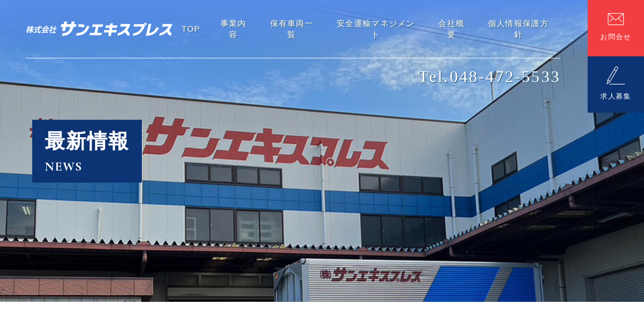

--- FILE ---
content_type: text/html; charset=UTF-8
request_url: https://sunexpress.jp/news.html?id=11
body_size: 31480
content:
<!DOCTYPE html>
<html class="no-js" lang="ja"><!-- InstanceBegin template="/Templates/index_sunexpress.dwt" codeOutsideHTMLIsLocked="false" -->
<head>

<!-- Google tag (gtag.js) -->
<script async src="https://www.googletagmanager.com/gtag/js?id=G-E6D06380K1"></script>
<script>
  window.dataLayer = window.dataLayer || [];
  function gtag(){dataLayer.push(arguments);}
  gtag('js', new Date());

  gtag('config', 'G-E6D06380K1');
</script>
	
<meta http-equiv="X-UA-Compatible" content="IE=edge"><meta charset="UTF-8">
<script>
  if(navigator.userAgent.match(/(iPhone|Android.*Mobile)/)) {
    document.write('<meta name="viewport" content="width=device-width,initial-scale=1.0,minimum-scale=1.0,maximum-scale=2.0,user-scalable=1">');
  } else {
    document.write('<meta name="viewport" content="width=1400,maximum-scale=2.0,user-scalable=1">');
  };
</script>
<meta name="format-detection" content="telephone=no">
<!-- InstanceBeginEditable name="doctitle" -->
<title>最新情報 ｜株式会社サンエキスプレス｜埼玉県志木市｜運送・運輸・梱包・加工</title>
<!-- InstanceEndEditable -->
<meta name='robots' content='index, follow, max-image-preview:large, max-snippet:-1, max-video-preview:-1' />

<meta name="keywords" content="サンエキスプレス,株式会社サンエキスプレス,埼玉県,志木市,運送,運輸,梱包,加工,発送,保管
">
	<meta name="description" content="株式会社サンエキスプレスでは、印刷物などを中心に、ワンストップで加工・検品・梱包・配送・発送・保管等の 業務をトータルで実施していきます。
自社便、提携運送会社のネットワークとも連携し、受注から納品までをスピーディーに実施していきます。
" />
	<meta property="og:locale" content="ja_JP" />
	<meta property="og:type" content="website" />
	<meta property="og:title" content="株式会社サンエキスプレス" />
	<meta property="og:description" content="株式会社サンエキスプレスでは、印刷物などを中心に、ワンストップで加工・検品・梱包・配送・発送・保管等の 業務をトータルで実施していきます。
自社便、提携運送会社のネットワークとも連携し、受注から納品までをスピーディーに実施していきます。
" />
	<meta property="og:url" content="https://www..jp/" />
	<meta property="og:site_name" content="株式会社サンエキスプレス" />
	<meta property="og:image" content="https://www./ogp.png" />
	<meta property="og:image:width" content="1200" />
	<meta property="og:image:height" content="630" />
	<script type="application/ld+json" class="yoast-schema-graph">{"@context":"https://schema.org","@graph":[{"@type":"WebSite","@id":"https://www.nakaharagumi.jp/#website","url":"https://www.nakaharagumi.jp/","name":"\u682a\u5f0f\u4f1a\u793e\u4e2d\u539f\u7d44","description":"","potentialAction":[{"@type":"SearchAction","target":{"@type":"EntryPoint","urlTemplate":"https://www.nakaharagumi.jp/?s={search_term_string}"},"query-input":"required name=search_term_string"}],"inLanguage":"ja"},{"@type":"WebPage","@id":"https://www.nakaharagumi.jp/#webpage","url":"https://www.nakaharagumi.jp/","name":"\u682a\u5f0f\u4f1a\u793e\u4e2d\u539f\u7d44\uff5c\u571f\u6728\u00d7\u5efa\u7bc9\u3067\u307e\u3061\u3065\u304f\u308a\u3092\u62c5\u3046\u7dcf\u5408\u5efa\u8a2d\u4f1a\u793e","isPartOf":{"@id":"https://www.nakaharagumi.jp/#website"},"datePublished":"2015-01-06T03:17:23+00:00","dateModified":"2023-03-16T05:57:13+00:00","description":"\u682a\u5f0f\u4f1a\u793e\u4e2d\u539f\u7d44\u306f\u571f\u6728\u30fb\u5efa\u7bc9\u30fb\u4f4f\u5b85\u3067\u5c71\u53e3\u770c\u9577\u9580\u5e02\u306e\u307e\u3061\u3065\u304f\u308a\u3092\u62c5\u3046\u7dcf\u5408\u5efa\u8a2d\u4f1a\u793e\u3067\u3059\u3002\u75c5\u9662\u3084\u5b66\u6821\u3001\u9053\u8def\u30fb\u6a4b\u3092\u4e2d\u5fc3\u306b\u5730\u5143\u696d\u8005\u3084\u5927\u624b\u30bc\u30cd\u30b3\u30f3\u3068\u306eJV\u306b\u3088\u308b\u5927\u898f\u6a21\u5de5\u4e8b\u3082\u591a\u6570\u53d7\u6ce8\u3002\u591a\u5f69\u306a\u898f\u6a21\u306e\u5de5\u4e8b\u3092\u7cbe\u529b\u7684\u306b\u53d6\u308a\u7d44\u3093\u3067\u3044\u307e\u3059\u3002\u3010\u73fe\u5834\u76e3\u7763\u3001\u571f\u6728\u30fb\u5efa\u8a2d\u4f5c\u696d\u54e1\u52df\u96c6\u4e2d\u3011","breadcrumb":{"@id":"https://www.nakaharagumi.jp/#breadcrumb"},"inLanguage":"ja","potentialAction":[{"@type":"ReadAction","target":["https://www.nakaharagumi.jp/"]}]},{"@type":"BreadcrumbList","@id":"https://www.nakaharagumi.jp/#breadcrumb","itemListElement":[{"@type":"ListItem","position":1,"name":"\u30db\u30fc\u30e0"}]}]}</script>
	<!-- / Yoast SEO plugin. -->


<link rel='dns-prefetch' href='//s.w.org' />
<link rel='stylesheet' id='wp-block-library-css'  href='css/style.min.css' type='text/css' media='all' />
<style type="text/css">
.no-js .native-lazyload-js-fallback {
	display: none;
}
</style>
		<script type="application/ld+json">{ "@context": "http://schema.org", "@type": "WebSite", "url": "https://www.nakaharagumi.jp", "potentialAction": { "@type": "SearchAction", "target": "https://www.nakaharagumi.jp?s={search_term}", "query-input": "required name=search_term" } }</script>
<!-- fontawesome -->
<script src="https://kit.fontawesome.com/c3c8997823.js" crossorigin="anonymous"></script>
<link rel="stylesheet" href="css/reset.css">
<link rel="stylesheet" href="css/common.css">
<link rel="stylesheet" href="css/loops.css">
<link rel="stylesheet" href="css/slick.css">
<link rel="stylesheet" href="css/main.css">
<link rel="stylesheet" href="css/mce.css">


<link rel="stylesheet" href="https://maxcdn.bootstrapcdn.com/font-awesome/4.4.0/css/font-awesome.min.css">
    <link href="css/bootstrap.min.css" rel="stylesheet" type="text/css">	

<link rel="stylesheet" media="print" href="css/print.css">
<link rel="shortcut icon" href="/favicon.ico">
<link rel="apple-touch-icon" sizes="180x180" href="/apple-touch-icon.png">
<link rel="preconnect" href="https://fonts.gstatic.com">
<link href="https://fonts.googleapis.com/css2?family=Montserrat:ital,wght@0,600;1,600&display=swap" rel="stylesheet">
<script src="//typesquare.com/3/tsst/script/ja/typesquare.js?-yoh9IEiGuE%3D&auto_load_font=true"></script>
<link rel="preconnect" href="https://fonts.googleapis.com">
<link rel="preconnect" href="https://fonts.gstatic.com" crossorigin>
<link href="https://fonts.googleapis.com/css2?family=Cormorant+Infant:ital,wght@0,300;0,400;0,500;0,600;0,700;1,300;1,400;1,500;1,600;1,700&display=swap" rel="stylesheet">
<!-- InstanceBeginEditable name="head" -->
<!-- InstanceEndEditable -->
</head>


<body class="home" id="top">
 

<header class="header">
  <div class="inner flex flex-j-between flex-a-ctr">

    <h1 class="header--logo">
      <a href="index.html"><img src="img/common/logo.svg"></a>	
	  
    </h1>
	  
	  

	 
	  

          <div class="gnav_btn flex flex-j-ctr flex-a-ctr">
        <div class="gnav_btn--lines">
          <span></span><span></span><span></span>
        </div>
      </div>
      <nav class="gnav">
        
<ul class="gnav--menu flex flex-j-ctr">

  
    
        <li class="menu-top-page">
      
      <a class="gnav--link" href="index.html"><span>TOP</span></a>

          </li>
  
    
   <li class="menu-company pc-none">
      
      <a class="gnav--link" href="newslist.html"><span>最新情報</span></a>

          </li>   <!--  -->
  
    
        <li class="menu-business">
      
      <a class="gnav--link" href="business.html"><span>事業内容</span></a>

          </li>
  
    
    
            <!--    <li class="menu-recruit sub_nav-link">
      
      <a class="gnav--link" href="/recruit/" data-href="/recruit/"><span>求人募集</span></a>
  <div class="head_sub_nav--wrap">
          <p class="head_sub_nav--ttl font-jp">採用情報</p>
          <ul class="head_sub_nav flex flex-col3 flex-sp-block">
                          <li class="menu-top">
                <a href="/recruit/"><span class="head_sub_nav--img img-trim"><img src=".jpg" alt="採用情報" width="160" height="120" class="img-cover"></span><span>採用情報</span></a>
              </li>
              <li class="menu-interview">
                <a href="/interview/"><span class="head_sub_nav--img img-trim"><img src=".jpg" alt="" width="160" height="120" class="img-cover"></span><span>先輩社員<br class="sp-none">インタビュー</span></a>
              </li>
         
                      </ul>
                      <div class="gnav--entry cta-entry">
              <a href="/entry/" target="_blank" rel="noopener">
                <svg xmlns="http://www.w3.org/2000/svg" width="36.5" height="35.188" viewBox="0 0 36.5 35.188">
  <defs>
    <style>
      .cls-1 {
        fill: #f8f8f8;
        fill-rule: evenodd;
      }
    </style>
  </defs>
  <path class="cls-1" d="M3154.79,769.767a3.165,3.165,0,0,0-5.78-1l-2.61,4.226a0.042,0.042,0,0,0-.02.021,0.033,0.033,0,0,0-.01.028l-12.73,20.589h0l-0.45.735a0.517,0.517,0,0,0-.09.232l-1,6.539a0.616,0.616,0,0,0,.27.614,0.609,0.609,0,0,0,.46.079,0.62,0.62,0,0,0,.21-0.094l5.36-3.771a0.62,0.62,0,0,0,.24-0.337c0.03-.068.1-0.2,0.22-0.4a0.61,0.61,0,0,0,.17-0.173,0.725,0.725,0,0,0,.08-0.246c1.05-1.78,4.15-6.838,12.52-20.234a0.487,0.487,0,0,0,.13-0.138,0.577,0.577,0,0,0,.07-0.168c0.8-1.285,1.64-2.636,2.54-4.075A3.181,3.181,0,0,0,3154.79,769.767Zm-16.51,26.086-3.29-2.089,12.1-19.575,3.29,2.09C3142.68,788.6,3139.54,793.688,3138.28,795.853Zm-4.77,4.056,0.77-5,0.07-.108,3.33,2.118c-0.01.029-.03,0.057-0.04,0.082Zm19.84-28.379c-0.82,1.3-1.59,2.536-2.32,3.712l-3.3-2.094,2.31-3.731a1.976,1.976,0,0,1,2.7-.62A1.983,1.983,0,0,1,3153.35,771.53Zm14.67,30.924h-29.71a0.587,0.587,0,0,1,0-1.173h29.71A0.587,0.587,0,0,1,3168.02,802.454Z" transform="translate(-3132.09 -767.281)"/>
</svg>
                <span>採用エントリー</span>
              </a>
            </div>
                  </div>
        <span class="gnav_sub_toggle"></span>
          </li>-->
     
       
    
        <li class="menu-works">
      
      <a class="gnav--link" href="vehicles.html"><span>保有車両一覧</span></a>

          </li>
  
      <li class="menu-news">
      
      <a class="gnav--link" href="management.html"><span>安全運輸マネジメント</span></a>

          </li>
        <li class="menu-news">
      
      <a class="gnav--link" href="company.html"><span>会社概要</span></a>

          </li>
	
	
	 <li class="menu-works pc-none">
      
      <a class="gnav--link" href="recruit.html"><span>求人募集</span></a>

          </li>
	
		 <li class="menu-works">
      
      <a class="gnav--link" href="privacy.html"><span>個人情報保護方針</span></a>

          </li><!---->
      
	
	
	
  </ul>

  <a href="tel:048-472-5533" onClick="ga('send', 'event', 'sp', 'tel');" class="gnav--tel flex flex-j-ctr flex-a-ctr font-jp">Tel.048-472-5533</a>

<ul class="gnav--contacts txt-wh txt-sm">
  <li class="gnav--contact cta-contact">
    <a href="contact.html" target="" rel="noopener">
      <svg xmlns="http://www.w3.org/2000/svg" width="32.15" height="23.313" viewBox="0 0 32.15 23.313">
  <defs>
    <style>
      .cls-1 {
        fill: #fff;
        fill-rule: evenodd;
      }
    </style>
  </defs>
  <path class="cls-1" d="M3165.49,660.33a1.8,1.8,0,0,0-1.28-.536l-28.53.022a1.79,1.79,0,0,0-1.27.539,1.843,1.843,0,0,0-.53,1.3l0.01,19.595a1.842,1.842,0,0,0,.53,1.3,1.811,1.811,0,0,0,1.28.536l28.53-.023h0.03a1.823,1.823,0,0,0,1.77-1.835l-0.02-19.6A1.831,1.831,0,0,0,3165.49,660.33Zm-15.67,12.295-13.93-11.586,28.03-.022Zm14.42,9.209h-0.01l-28.53.023a0.606,0.606,0,0,1-.6-0.61l-0.02-19.3,8.85,7.358-6.18,6.286a0.61,0.61,0,0,0,0,.865,0.594,0.594,0,0,0,.44.178,0.572,0.572,0,0,0,.41-0.179l6.26-6.371h0l4.57,3.8a0.62,0.62,0,0,0,.4.138,0.554,0.554,0,0,0,.36-0.136l4.53-3.723,6.55,6.643a0.581,0.581,0,0,0,.43.179,0.612,0.612,0,0,0,.42-1.045l-6.46-6.551,9.15-7.534,0.02,19.364A0.612,0.612,0,0,1,3164.24,681.834Z" transform="translate(-3133.88 -659.781)"/>
</svg>
      <span>お問合せ</span>
    </a>
  </li>
  <li class="gnav--entry cta-entry">
    <a href="recruit.html" target="" rel="noopener">
      <svg xmlns="http://www.w3.org/2000/svg" width="36.5" height="35.188" viewBox="0 0 36.5 35.188">
  <defs>
    <style>
      .cls-1 {
        fill: #f8f8f8;
        fill-rule: evenodd;
      }
    </style>
  </defs>
  <path class="cls-1" d="M3154.79,769.767a3.165,3.165,0,0,0-5.78-1l-2.61,4.226a0.042,0.042,0,0,0-.02.021,0.033,0.033,0,0,0-.01.028l-12.73,20.589h0l-0.45.735a0.517,0.517,0,0,0-.09.232l-1,6.539a0.616,0.616,0,0,0,.27.614,0.609,0.609,0,0,0,.46.079,0.62,0.62,0,0,0,.21-0.094l5.36-3.771a0.62,0.62,0,0,0,.24-0.337c0.03-.068.1-0.2,0.22-0.4a0.61,0.61,0,0,0,.17-0.173,0.725,0.725,0,0,0,.08-0.246c1.05-1.78,4.15-6.838,12.52-20.234a0.487,0.487,0,0,0,.13-0.138,0.577,0.577,0,0,0,.07-0.168c0.8-1.285,1.64-2.636,2.54-4.075A3.181,3.181,0,0,0,3154.79,769.767Zm-16.51,26.086-3.29-2.089,12.1-19.575,3.29,2.09C3142.68,788.6,3139.54,793.688,3138.28,795.853Zm-4.77,4.056,0.77-5,0.07-.108,3.33,2.118c-0.01.029-.03,0.057-0.04,0.082Zm19.84-28.379c-0.82,1.3-1.59,2.536-2.32,3.712l-3.3-2.094,2.31-3.731a1.976,1.976,0,0,1,2.7-.62A1.983,1.983,0,0,1,3153.35,771.53Zm14.67,30.924h-29.71a0.587,0.587,0,0,1,0-1.173h29.71A0.587,0.587,0,0,1,3168.02,802.454Z" transform="translate(-3132.09 -767.281)"/>
</svg>
      <span>求人募集</span>
    </a>
  </li>
</ul>
      </nav>
    
  </div>
</header>
<!-- InstanceBeginEditable name="EditRegion3" -->
<main>
<div class="head page_ttl img-trim flex flex-column flex-a-ctr pos_rel">
          <img width="1920" height="600" src="img/common/dainimidasi.jpg" class="img-cover pos_ab" alt="最新情報">        <h2 class="inner1">
	<div class="mmmdaini">
      <span class="page_ttl-jp font-jp">最新情報</span>
      <span class="page_ttl-en font-en">news</span>
	</div>
    </h2>
  </div>

	
	
<section class="lps_sec section_pdg haikeig_bk" id="section-01">

        
              <h2 class="ttl-01 txt-ctr inner font-jp" id="最新情報">
          <span>最新情報</span>
        </h2>
      
      
      
      

  <div class="lps_parts lps_parts--column column-1" id="parts_child_03-column_01">
    <div class="lps_parts--child inner flex flex-col1">

		   <p class="date02 tyabb mb10" id="hd17">
<i class="fa fa-clock-o mr10" aria-hidden="true"></i>2024.06.19</p>
       <p class="bold mb10"> あさがおが咲きました</p>
       <p class="mb30 f16">６月も中旬になり、これから梅雨入りですね。<br />
皆様も体調管理には十分気をつけてください。<br />
今年も元気にあさがおが咲きました。</p>

<div class="clear"></div>

<div class="gall row">

			<div class="col-xs-12 col-sm-6 col-md-6 mb20">
		<img src='upload/news/11/image0.jpeg' class='img-responsive'>		</div>
	
	
	
	
	
	
	
<div class="clear"></div>	
</div>

<div class="clear"></div>
<div class="mb40"></div>


<div class="center "><a href="index.html" class="btn_link"><span>TOPへ戻る</span></a></div>		  
	<div class="clear"></div>	
		
		
    
    </div><!-- .lps_parts--child -->
  </div><!-- .lps_parts -->


      
  </section>	
	
	
	
</main>
<!-- InstanceEndEditable -->
<footer class="footer">
          <div class="footer_top section_pdg-sm inner flex">
        <h2 class="footer--logo">
          <a href="index.html"><img src="img/common/logoaka.svg" class="mb10"></a>    
			
			<p class="footermozi mb10">
一般貨物自動車運送事業　関自振第214号<br>
運送取扱業　全国発送　78東陸自登第2101号</p>
   <p class="footermozi mb10">
株式会社サンエキスプレス<br>
〒353-0003<br>
埼玉県志木市下宗岡4-12-1<br>
TEL　048-472-5533<br>
FAX　048-472-5645</p> 
        </h2>
			  
			 
			  
			  
        <nav class="fnav flex flex-j-end">
          <div class="fnav--menus flex flex-column flex-j-ctr">
    
    <ul class="fnav--menu flex">

     
                  <li>
            <a href="index.html">TOP</a>
          </li>
        

                  <li>
            <a href="newslist.html">最新情報</a>
          </li>
        

                  <li>
            <a href="business.html">事業概要</a>
          </li>
        

                  <li>
            <a href="vehicles.html">保有車両一覧 </a>
          </li>
        

      <li><a href="management.html">安全運輸マネジメント</a></li>
		
		
		  
    </ul>

  

  <ul class="fnav--menu menu-recruit flex flex-sp-block">
                <li>
            <a href="company.html">会社概要</a>
          </li>
        

                  <li>
            <a href="recruit.html">求人募集</a>
          </li>
        

      <li><a href="contact.html">ご相談・お問合せ</a></li>
		
                  <li>
            <a href="sitemap.html">サイトマップ</a>
          </li>
        

      <li><a href="privacy.html">個人情報保護方針</a></li>
  </ul>
</div>

  <!-- <ul class="fnav--contacts txt-wh txt-sm">
    <li class="fnav--contact cta-contact">
      <a href="/contact/" target="_blank" rel="noopener">
        <svg xmlns="http://www.w3.org/2000/svg" width="32.15" height="23.313" viewBox="0 0 32.15 23.313">
  <defs>
    <style>
      .cls-1 {
        fill: #fff;
        fill-rule: evenodd;
      }
    </style>
  </defs>
  <path class="cls-1" d="M3165.49,660.33a1.8,1.8,0,0,0-1.28-.536l-28.53.022a1.79,1.79,0,0,0-1.27.539,1.843,1.843,0,0,0-.53,1.3l0.01,19.595a1.842,1.842,0,0,0,.53,1.3,1.811,1.811,0,0,0,1.28.536l28.53-.023h0.03a1.823,1.823,0,0,0,1.77-1.835l-0.02-19.6A1.831,1.831,0,0,0,3165.49,660.33Zm-15.67,12.295-13.93-11.586,28.03-.022Zm14.42,9.209h-0.01l-28.53.023a0.606,0.606,0,0,1-.6-0.61l-0.02-19.3,8.85,7.358-6.18,6.286a0.61,0.61,0,0,0,0,.865,0.594,0.594,0,0,0,.44.178,0.572,0.572,0,0,0,.41-0.179l6.26-6.371h0l4.57,3.8a0.62,0.62,0,0,0,.4.138,0.554,0.554,0,0,0,.36-0.136l4.53-3.723,6.55,6.643a0.581,0.581,0,0,0,.43.179,0.612,0.612,0,0,0,.42-1.045l-6.46-6.551,9.15-7.534,0.02,19.364A0.612,0.612,0,0,1,3164.24,681.834Z" transform="translate(-3133.88 -659.781)"/>
</svg>
        <span>お問い合わせ</span>
      </a>
    </li>
    <li class="fnav--entry cta-entry">
      <a href="/entry/" target="_blank" rel="noopener">
        <svg xmlns="http://www.w3.org/2000/svg" width="36.5" height="35.188" viewBox="0 0 36.5 35.188">
  <defs>
    <style>
      .cls-1 {
        fill: #f8f8f8;
        fill-rule: evenodd;
      }
    </style>
  </defs>
  <path class="cls-1" d="M3154.79,769.767a3.165,3.165,0,0,0-5.78-1l-2.61,4.226a0.042,0.042,0,0,0-.02.021,0.033,0.033,0,0,0-.01.028l-12.73,20.589h0l-0.45.735a0.517,0.517,0,0,0-.09.232l-1,6.539a0.616,0.616,0,0,0,.27.614,0.609,0.609,0,0,0,.46.079,0.62,0.62,0,0,0,.21-0.094l5.36-3.771a0.62,0.62,0,0,0,.24-0.337c0.03-.068.1-0.2,0.22-0.4a0.61,0.61,0,0,0,.17-0.173,0.725,0.725,0,0,0,.08-0.246c1.05-1.78,4.15-6.838,12.52-20.234a0.487,0.487,0,0,0,.13-0.138,0.577,0.577,0,0,0,.07-0.168c0.8-1.285,1.64-2.636,2.54-4.075A3.181,3.181,0,0,0,3154.79,769.767Zm-16.51,26.086-3.29-2.089,12.1-19.575,3.29,2.09C3142.68,788.6,3139.54,793.688,3138.28,795.853Zm-4.77,4.056,0.77-5,0.07-.108,3.33,2.118c-0.01.029-.03,0.057-0.04,0.082Zm19.84-28.379c-0.82,1.3-1.59,2.536-2.32,3.712l-3.3-2.094,2.31-3.731a1.976,1.976,0,0,1,2.7-.62A1.983,1.983,0,0,1,3153.35,771.53Zm14.67,30.924h-29.71a0.587,0.587,0,0,1,0-1.173h29.71A0.587,0.587,0,0,1,3168.02,802.454Z" transform="translate(-3132.09 -767.281)"/>
</svg>
        <span>採用エントリー</span>
      </a>
    </li>
  </ul> -->        </nav>
      </div>
        <div class="footer-btm">
      <div class="inner flex flex-a-ctr">
        <p class="copyright"><small>&copy;株式会社サンエキスプレス.</small></p>
    
      </div>
    </div>
  </footer>
<div class="nav-static-sp"><ul>
						<li><a class="en fill-primary1" href="recruit.html"><span class="fa fa-send-o"></span> 求人募集</a></li>
				<li><a class="en btn-entry" href="contact.html"><span class="fa fa-envelope-o"></span> お問合せ</a></li>
			</ul></div>

<script src="https://ajax.googleapis.com/ajax/libs/jquery/3.3.1/jquery.min.js"></script>
<script src="https://www.nakaharagumi.jp/wp/wp-content/themes/standard/js/slick.min.js"></script>
<script src="https://www.nakaharagumi.jp/wp/wp-content/themes/standard/js/ofi.min.js"></script>
<script src="https://www.nakaharagumi.jp/wp/wp-content/themes/standard/js/jquery.waypoints.min.js"></script>




<script>

  /* 共通関数まとめ
  ********************************************** */
    const ua = navigator.userAgent,
          pc = ua.indexOf('iPhone') < 0 && ua.indexOf('Android') < 0,
          tab = ua.indexOf('iPad') > 0 || ua.indexOf('Android') > 0,
          sp = ua.indexOf('iPhone') > 0 || ua.indexOf('Android') > 0,
          wid = $(window).width(),
          header = $('.header'),
          header_hgt = header.height(),
          head = $('.head'),
          head_hgt = head.height();

    const browser = window.navigator.userAgent.toLowerCase(),
          ie = browser.indexOf('msie') != -1 || browser.indexOf('trident') != -1,
          safari = browser.indexOf('safari') !== -1 && browser.indexOf('chrome') === -1 && browser.indexOf('edge') === -1;

  /* ブラウザを判定してhtmlタグにclass追加
  ********************************************** */
    function css_browser_selector(u){var ua=u.toLowerCase(),is=function(t){return ua.indexOf(t)>-1},g='gecko',w='webkit',s='safari',o='opera',m='mobile',h=document.documentElement,b=[(!(/opera|webtv/i.test(ua))&&/msie\s(\d)/.test(ua))?('ie ie'+RegExp.$1):is('firefox/2')?g+' ff2':is('firefox/3.5')?g+' ff3 ff3_5':is('firefox/3.6')?g+' ff3 ff3_6':is('firefox/3')?g+' ff3':is('gecko/')?g:is('opera')?o+(/version\/(\d+)/.test(ua)?' '+o+RegExp.$1:(/opera(\s|\/)(\d+)/.test(ua)?' '+o+RegExp.$2:'')):is('konqueror')?'konqueror':is('blackberry')?m+' blackberry':is('android')?m+' android':is('chrome')?w+' chrome':is('iron')?w+' iron':is('applewebkit/')?w+' '+s+(/version\/(\d+)/.test(ua)?' '+s+RegExp.$1:''):is('mozilla/')?g:'',is('j2me')?m+' j2me':is('iphone')?m+' iphone':is('ipod')?m+' ipod':is('ipad')?m+' ipad':is('mac')?'mac':is('darwin')?'mac':is('webtv')?'webtv':is('win')?'win'+(is('windows nt 6.0')?' vista':''):is('freebsd')?'freebsd':(is('x11')||is('linux'))?'linux':'','js']; c = b.join(' '); h.className += ' '+c; return c;}; css_browser_selector(navigator.userAgent);

  /* object-fit IE対応
  ********************************************** */
    if(ie){
      objectFitImages();
    }

    $(function(){

    
      /* telタグ例外処理
      ********************************************** */
        if(pc){
          $('a[href ^= "tel:"]').each(function(){
              $(this).css({'pointerEvents':'none','display':'inline-block'}).removeAttr('onclick');
          });
        } else {
          $('a[href ^= "tel:"]').each(function(){
              $(this).attr("onclick","ga('send', 'event', 'sp', 'tel')");
          });
        }

      /* target="_blank" に noopener 自動付与
      ********************************************** */
        $('a[target="_blank"]').each(function(){
          const target = $(this).attr('rel');
          if(!target) { $(this).attr('rel','noopener'); }
          if(target == 'nofollow') { $(this).attr('rel','noopener nofollow'); }
        });

      /* スムーススクロール
      ********************************************** */
        // ヘッダーの高さ取得し、その差分で位置をきめているので、適宜変えてください
        const headerHight = $('.header').outerHeight(true);
        $('a[href^="#"]').on('click',function(){
          const speed = 400,
                href= $(this).attr('href'),
                target = $(href == '#' || href == '' ? 'html' : href),
                position = target.offset().top-headerHight;
          $('body,html').animate({scrollTop:position}, speed, 'swing');
          return false;
        });

     

      /* グロナビ：current
      ********************************************** */
        let url = window.location.pathname;
        if(url != '/') { // ルート以外は最初のスラッシュまでを取得
          url = url.match(/\/.*?\//);
        }
        $('.header .gnav .gnav--link[data-href="'+url+'"]').parents('li').addClass('current');

      /* グロナビ：スマホでの開閉とサブメニュー開閉
      ********************************************** */
        if( wid < 1081 ){
          $('.gnav_btn').on('click',function(){
            $('.gnav_btn, .gnav, .header').toggleClass('active');
          });

          $('.gnav_sub_toggle').on('click',function(){
            $(this).siblings('.head_sub_nav--wrap').slideToggle(400);
            $(this).toggleClass('active');
          });
        }

      /* グロナビ：iPad
      ********************************************** */
        if(tab){
          $('.sub_nav-link > .gnav--link').attr('href','javascript:boid(0);');
        }

      /* Loopsコンテンツ：スライド設定
      ********************************************** */
        var slide = $('.slide');
        slide.slick({
          autoplay: true,
          autoplaySpeed: 5000,
          adaptiveHeight: true,
          speed: 1000,
          prevArrow: '<a class="slick-prev" href="#"></a>',
          nextArrow: '<a class="slick-next" href="#"></a>',
          dots: true,
          pauseOnFocus: false,
          pauseOnHover: false,
        });
        // 高さ揃え
        function arrow_hgt_adjust(){
          slide.each(function(){
            var img_hgt = $(this).find('.img').height(),
                  arrow = $(this).find('.slick-arrow');
            arrow.height(img_hgt);
          });
        }
        arrow_hgt_adjust();
        $(window).resize(function(){
          arrow_hgt_adjust();
        });
        // 1枚のとき
        slide.each(function(){
          var img_lgt = $(this).find('.img').length;
          if(img_lgt == 1){
            $(this).find('.slick-dots').remove();
          }
        });

      /* Loopsコンテンツ：2～4カラムの高さ揃え
      ********************************************** */
        if(wid > 767){
          $('.lps_parts--column:not(.column-1) .column_item').each(function(){
            var itemHgt = $(this).height();
                imgHgt = $(this).find('.img').outerHeight();
                text = $(this).find('.text');
                textHgt = itemHgt - imgHgt;
            text.css('height',textHgt);
          });
        }

      /* テーブル
      ********************************************** */
        $('.mce-content-body .table-sp-scroll').each(function() {
          const mce_content_body_width = $(this).closest('.mce-content-body').width(),
                tableWidth = $(this).find('tbody').width();
          if( mce_content_body_width < tableWidth - 2) {
            $(this).wrap('<div class="scroll" />');
            $(this).closest('.scroll').before('<p class="scroll--cap">横にスクロールできます→</p>');
          }
        });

        $('.mce-content-body table:not(.table-sp-scroll)').each(function() {
          const mce_content_body_width = $(this).closest('.mce-content-body').width(),
                tableWidth = $(this).find('tbody').width();
          if( mce_content_body_width < tableWidth - 2) {
            $(this).css('width','100%');
          }
        });

      /* iframe対応
      ********************************************** */
        $('.mce-content-body iframe').each(function() {
          const string  = $(this).attr('src'),
                google_map = 'https://www.google.com/',
                youtube = 'https://www.youtube.com/';

          if(string.indexOf(google_map) > -1) {
            $(this).wrap('<div class="iframe iframe--google_map" />');
          }
          if(string.indexOf(youtube) > -1) {
            $(this).wrap('<div class="iframe iframe--youtube" />');
          }
        });

      /* alt
      ********************************************** */
        $('.mce-content-body img[alt=""], .lps_sec img[alt=""]').each(function(){
          let alt = '株式会社中原組｜土木×建築でまちづくりを担う総合建設会社';
          $(this).attr('alt',alt);
        });

      /* YouTube関連動画非表示
      ********************************************** */
        $('iframe[src^="https://www.youtube.com/embed/"]').each(function() {
          let src = $(this).attr('src');
          if(src.match(/\?feature=oembed/)){
            src = src.replace('?feature=oembed','');
          }
          let regExp = /^.*(youtu\.be\/|v\/|u\/\w\/|embed\/|watch\?v=|\&v=)([^#\&\?]*).*/;
                match = src.match(regExp),
                id = match[2];
          if (match && id.length == 11) {
            let new_src = src+'?loop=1&playlist='+id;
            $(this).attr('src',new_src);
          }
        });

      /* waypoint
      ********************************************** */
        $('.waypoint').waypoint(function(direction){
          var activePoint = $(this.element);
          if (direction === 'down') { // scroll down
            activePoint.addClass('active');
          } else { // scroll up
            activePoint.removeClass('active');
          }
        },{offset : '90%'});


    
      /* hero
      ********************************************** */
        $('.hero_slide').slick({
          fade: true,
          autoplay: true,
          autoplaySpeed: 5000,
          adaptiveHeight: true,
          speed: 1000,
          arrows: false,
          dots: false,
          pauseOnFocus: false,
          pauseOnHover: false,
        });

      /* home_news
      ********************************************** */
        $('.home_news .news_list').slick({
          autoplay: true,
          autoplaySpeed: 5000,
          speed: 1000,
          arrows: false,
          dots: false,
        });
        $('.home_news .post--link').hover(function(){
          $('.home_news').toggleClass('hover');
        });

    

    

    
  });

</script>
<!-- instagram -->


<script type="text/javascript">
( function() {
	var nativeLazyloadInitialize = function() {
		var lazyElements, script;
		if ( 'loading' in HTMLImageElement.prototype ) {
			lazyElements = [].slice.call( document.querySelectorAll( '.native-lazyload-js-fallback' ) );
			lazyElements.forEach( function( element ) {
				if ( ! element.dataset.src ) {
					return;
				}
				element.src = element.dataset.src;
				delete element.dataset.src;
				if ( element.dataset.srcset ) {
					element.srcset = element.dataset.srcset;
					delete element.dataset.srcset;
				}
				if ( element.dataset.sizes ) {
					element.sizes = element.dataset.sizes;
					delete element.dataset.sizes;
				}
				element.classList.remove( 'native-lazyload-js-fallback' );
			} );
		} else if ( ! document.querySelector( 'script#native-lazyload-fallback' ) ) {
			script = document.createElement( 'script' );
			script.id = 'native-lazyload-fallback';
			script.type = 'text/javascript';
			script.src = 'https://www.nakaharagumi.jp/wp/wp-content/plugins/native-lazyload/assets/js/lazyload.js';
			script.defer = true;
			document.body.appendChild( script );
		}
	};
	if ( document.readyState === 'complete' || document.readyState === 'interactive' ) {
		nativeLazyloadInitialize();
	} else {
		window.addEventListener( 'DOMContentLoaded', nativeLazyloadInitialize );
	}
}() );
</script>
		    </body>
<!-- InstanceEnd --></html>


--- FILE ---
content_type: text/css
request_url: https://sunexpress.jp/css/reset.css
body_size: 3027
content:
@charset "utf-8";
/* ##############################################################################

    style info : リセット及びフォントサイズ

############################################################################## */

  html, body, div, span, object, iframe,
  h1, h2, h3, h4, h5, h6, p, blockquote, pre,
  abbr, address, cite, code,
  del, dfn, em, img, ins, kbd, q, samp,
  small, strong, sub, sup, var,
  b, i,
  dl, dt, dd, ol, ul, li,
  fieldset, form, label, legend,
  table, caption, tbody, tfoot, thead, tr, th, td,
  article, aside, canvas, details, figcaption, figure, 
  footer, header, hgroup, menu, nav, section, summary,
  time, mark, audio, video {
    margin: 0;
    padding: 0;
    border: 0;
    outline: 0;
    font-size: 100%;
    vertical-align: baseline;
    background: transparent;
  }
  
  *,
  *:after,
  *::before {
    -webkit-box-sizing: border-box;
    -moz-box-sizing: border-box;
    box-sizing: border-box;
  }

  body {
    line-height: 1;
    background: #fff;
    color: #0D0D0D;
  }

  article, aside, canvas, details, figcaption, figure,
  footer, header, hgroup, menu, nav, section, summary, main {
    display: block;
  }

  nav ul {
    list-style: none;
  }

  blockquote, q {
    quotes: none;
  }

  blockquote:before, blockquote:after,
  q:before, q:after {
    content: '';
    content: none;
  }

  a {
    margin: 0;
    padding: 0;
    border: 0;
    font-size: 100%;
    vertical-align: baseline;
    background: transparent;
  }

  img {
    max-width: 100%;
    height: auto;
    vertical-align: middle;
  }

  ins {
    background-color: #ff9;
    color: #0D0D0D;
    text-decoration: none;
  }

  mark {
    background-color: #ff9;
    color: #0D0D0D; 
    font-style: italic;
    font-weight: bold;
  }

  del {
    text-decoration: line-through;
  }

  abbr[title], dfn[title] {
    border-bottom: 1px dotted #0D0D0D;
    cursor: help;
  }

  table {
    border-collapse: collapse;
    border-spacing: 0;
  }

  hr {
    display: block;
    height: 1px;
    border: 0;
    border-top: 1px solid #cccccc;
    margin: 1em 0;
    padding: 0;
  }

  input, select {

  }


  /*-- ClearFix --*/
  /* For modern browsers */
  .clearfix:before,
  .clearfix:after {
    content:"";
    display:table;
  }
  .clearfix:after {
    clear:both;
  } 
  /* For IE 6/7 (trigger hasLayout) */
  .clearfix {
    zoom:1;
  }
  /*隙間消し*/
  li img {
      vertical-align: bottom;
  }

  /* Reset input[type="search"] */
  input[type="search"] {
    -webkit-appearance: textfield;
    -webkit-box-sizing: content-box;
  }
  input[type="search"]:focus {
    outline-offset: -2px;
  }
  input[type="search"]::-webkit-search-decoration {
    display: none;
  }

  /* iOS reset */
  input[type="submit"] {
    -webkit-appearance: none;
  }


  @media screen and (min-width: 768px) {
    a { 
      -webkit-tap-highlight-color:rgba(0, 0, 0, 0); 
    }

    @-moz-document url-prefix() {
      * { font-feature-settings: "palt"; }
    }
    @media screen and (-webkit-min-device-pixel-ratio:0) {
      * { font-feature-settings: "palt"; }
    }
  }

--- FILE ---
content_type: text/css
request_url: https://sunexpress.jp/css/common.css
body_size: 23530
content:
/* ##############################################################################

    COMMON

############################################################################## */
  body {
    font-family: 'YuGothic', '游ゴシック', 'ヒラギノ角ゴ Pro W3', 'Hiragino Kaku Gothic ProN', sans-serif;
    font-size: 16px;
    line-height: 1.8;
    font-weight: 500;
    font-feature-settings: "palt";
    letter-spacing: .08em;
    *font-size: small;
    *font: x-small;
    color: #0D0D0D;
    -webkit-font-smoothing: antialiased;
  }
  ul,
  ol { list-style: none; }
  small { font-size: 86%; }
  a,
  a[href="javascript:void(0);"]:hover {
    color: #0D0D0D;
    text-decoration: none;
    transition: all .4s ease-out;
    outline : none;
  }
  a:focus {
    text-decoration: none !important;
  }
  img {
    vertical-align: middle;
  }
  address,
  em,
  i {
    font-style: normal;
  }
  h1, h2, h3, h4, h5, h6 {
    line-height: 1.4;
  }
  form * {
    font-family: 'YuGothic', '游ゴシック', 'ヒラギノ角ゴ Pro W3', 'Hiragino Kaku Gothic ProN', sans-serif;
  }

  @media screen and (max-width: 767px) {
    body {
      font-size: 14px;
      -webkit-text-size-adjust: none;
      word-break: break-word;
    }
    img {
      max-width: 100%;
      height: auto;
    }
  }

/* layout
**************************************** */

  /* --- float --- */
  .flt-rgt { float: right; }
  .flt-lft { float: left; }

  /* --- position --- */
  .pos_rel {
    position: relative;
  }
  .pos_ab {
    position: absolute;
  }

  /* --- margin --- */
  .mgn-btm8 { margin-bottom: 8px; }
  .mgn-btm16 { margin-bottom: 16px; }
  .mgn-btm24 { margin-bottom: 24px; }
  .mgn-btm32 { margin-bottom: 32px; }
  .mgn-btm40 { margin-bottom: 40px; }
  .mgn-btm48 { margin-bottom: 48px; }
  .mgn-btm56 { margin-bottom: 56px; }
  .mgn-btm64 { margin-bottom: 64px; }
  .mgn-btm72 { margin-bottom: 72px; }
  .mgn-btm80 { margin-bottom: 80px; }

  /* --- pc or sp --- */
  .pc-none,
  .pc-none-inline,
  .pc-none-table,
  .pc-none-flex { display: none; }
  .sp-none { display: block; }
  .sp-none-inline { display: inline; }
  .sp-none-table { display: table; }
  .sp-none-flex {
    display: -webkit-flex;
    display: -ms-flexbox;
    display: flex;
  }
  @media screen and (max-width: 767px) {
    .mgn-btm16 { margin-bottom: 8px; }
    .mgn-btm24 { margin-bottom: 16px; }
    .mgn-btm32 { margin-bottom: 16px; }
    .mgn-btm40 { margin-bottom: 24px; }
    .mgn-btm48 { margin-bottom: 24px; }
    .mgn-btm56 { margin-bottom: 32px; }
    .mgn-btm64 { margin-bottom: 32px; }
    .mgn-btm72 { margin-bottom: 40px; }
    .mgn-btm80 { margin-bottom: 40px; }
    .sp-none,
    .sp-none-inline,
    .sp-none-table,
    .sp-none-flex { display: none; }
    .pc-none { display: block; }
    .pc-none-inline { display: inline; }
    .pc-none-table { display: table; }
    .pc-none-flex {
      display: -webkit-flex;
      display: -ms-flexbox;
      display: flex;
    }
  }

/* flex
**************************************** */

  /* --- ブロック要素 --- */
  .flex {
    display: -webkit-flex;
    display: -ms-flexbox;
    display: flex;
  }

  /* --- インライン要素 --- */
  .flex-inline {
    display: -webkit-inline-flex;
    display: -ms-inline-flexbox;
    display: inline-flex;
  }

  /* --- 逆向き --- */
  .flex-reverse {
    -webkit-flex-direction: row-reverse;
    -ms-flex-direction: row-reverse;
    flex-direction: row-reverse;
  }

  /* --- 縦並び --- */
  .flex-column {
    -webkit-flex-direction: column;
    -ms-flex-direction: column;
    flex-direction: column;
  }

  /* --- 水平方向揃え --- */
  .flex-j-start {
    -webkit-justify-content: flex-start;
    -ms-flex-pack: start;
    justify-content: flex-start;
  }
  .flex-j-end {
    -webkit-justify-content: flex-end;
    -ms-flex-pack: end;
    justify-content: flex-end;
  }
  .flex-j-ctr {
    -webkit-justify-content: center;
    -ms-flex-pack: center;
    justify-content: center;
  }
  .flex-j-between {
    -webkit-justify-content: space-between;
    -ms-flex-pack: justify;
    justify-content: space-between;
  }
  .flex-j-around {
    -webkit-justify-content: space-around;
    -ms-flex-pack: distribute;
    justify-content: space-around;
  }

  /* --- 垂直方向揃え --- */
  .flex-a-start {
    -webkit-align-items: flex-start;
    -ms-flex-align: start;
    align-items: flex-start;
  }
  .flex-a-end {
    -webkit-align-items: flex-end;
    -ms-flex-align: end;
    align-items: flex-end;
  }
  .flex-a-ctr {
    -webkit-align-items: center;
    -ms-flex-align: center;
    align-items: center;
  }
  .flex-a-baseline {
    -webkit-align-items: baseline;
    -ms-flex-align: baseline;
    align-items: baseline;
  }
  .flex-a-stretch {
    -webkit-align-items: stretch;
    -ms-flex-align: stretch;
    align-items: stretch;
  }

  /* --- 子要素の折り返し設定 --- */
  .flex-c-nowrap {
    -webkit-flex-wrap: nowrap;
    -ms-flex-wrap: nowrap;
    flex-wrap: nowrap;
  }
  .flex-c-wrap {
    -webkit-flex-wrap: wrap;
    -ms-flex-wrap: wrap;
    flex-wrap: wrap;
  }

  /* --- 子要素の複数行設定 --- */
  .flex-c-reverse {
    -webkit-flex-wrap: wrap-reverse;
    -ms-flex-wrap: wrap-reverse;
    flex-wrap: wrap-reverse;
  }
  .flex-c-start {
    -webkit-align-content: flex-start;
    -ms-flex-line-pack: start;
    align-content: flex-start;
  }
  .flex-c-start {
    -webkit-align-items: flex-start;
    -ms-flex-line-pack: start;
    align-content: flex-start;
  }
  .flex-c-end {
    -webkit-align-content: flex-end;
    -ms-flex-line-pack: end;
    align-content: flex-end;
  }
  .flex-c-ctr {
    -webkit-align-content: center;
    -ms-flex-line-pack: center;
    align-content: center;
  }
  .flex-c-baseline {
    -webkit-align-content: baseline;
    -ms-flex-line-pack: baseline;
    align-content: baseline;
  }
  .flex-c-stretch {
    -webkit-align-content: stretch;
    -ms-flex-line-pack: stretch;
    align-content: stretch;
  }
  
  @media screen and (max-width: 767px) {
    /* --- 縦並び - sp --- */
    .flex-sp-block {
      -webkit-flex-direction: column;
      -ms-flex-direction: column;
      flex-direction: column;
    }
  }

/* txt
**************************************** */
  .txt-ctr,
  .txt-ctr-pc {
    text-align: center;
  }
  .txt-rgt,
  .txt-rgt-pc {
    text-align: right;
  }

  @media screen and (max-width: 767px) {
    .txt-ctr-pc,
    .txt-rgt-pc { text-align: left; }
  }
.haikeim{
	background: #eaeaea;background: #effaff;
}


.box-top-info-01 {
    display: -webkit-box;
    display: -ms-flexbox;
    display: flex
}

@media screen and (max-width: 768px) {
    .box-top-info-01 {
        display:block
    }
}

.box-top-info-01 .title-wrap {
    width: 430px
}

@media screen and (max-width: 768px) {
    .box-top-info-01 .title-wrap {
        width:100%
    }
}

.box-top-info-01 .info-wrap {
    width: calc(100% - 430px)
}

@media screen and (max-width: 1000px) {
    .box-top-info-01 .info-wrap {
        width:100%
    }
}

.box-info-01>article {
    position: relative;
    border-bottom: 1px solid #dfdfdf
}

.box-info-01>article a {
    width: 100%;
    padding: 20px 15px;
    display: -webkit-box;
    display: -ms-flexbox;
    display: flex;
    -webkit-box-pack: justify;
    -ms-flex-pack: justify;
    justify-content: space-between;
    position: relative
}

.box-info-01>article a .wrap {
    width: 100%;
    display: -webkit-box;
    display: -ms-flexbox;
    display: flex;
    -webkit-box-align: center;
    -ms-flex-align: center;
    align-items: center;
    letter-spacing: 0.05em;
    position: relative;
    z-index: 2
}

.box-info-01>article a .wrap time {
    font-family: "Bebas Neue",cursive;
    line-height: 1;
    padding-right: 15px;
    margin-right: 15px;
    position: relative
}

.box-info-01>article a .wrap time:after {
    content: "";
    width: 1px;
    height: 7px;
    background: #dfdfdf;
    display: block;
    position: absolute;
    right: 0;
    top: 50%;
    -webkit-transform: translateY(-50%);
    -ms-transform: translateY(-50%);
    transform: translateY(-50%)
}

.box-info-01>article a .wrap .title {
    width: 100%;
    font-size: 1rem;
    position: relative;
    padding-right: 1em;
	    font-weight: 500;
}

.box-info-01>article a .wrap .title:after {
    content: "\f105";
    font-family: FontAwesome;
    color: #b5cde1;
    position: absolute;
    top: 50%;
    -webkit-transform: translateY(-50%);
    -ms-transform: translateY(-50%);
    transform: translateY(-50%);
    right: 0
}

.box-info-01>article a:after {
    content: "";
    background: linear-gradient(135deg,rgb(74,199,139) 0%,rgb(51,173,173) 100%);
	background: #eaeaea;color: #333333;
    display: block;
    width: 100%;
    height: 0;
    max-height: 100%;
    position: absolute;
    left: 0;
    bottom: 0;
    -webkit-transition: all 0.3s ease;
    transition: all 0.3s ease
}

.box-info-01>article a:hover {
    opacity: 1;
    color: #111111
}

.box-info-01>article a:hover:after {
    height: 100%;
    opacity: 1
}

.box-info-01>article a:hover .title:after {
    color: #111111
}
.unit-title-02 {
    color: #0c3374;
    font-weight: bold;font-family: '遘闍ｱ譏取悃 M', 'Shuei Mincho M';
    letter-spacing: 0.1em;
    font-size: 3rem;
    line-height: 1.445;
}
.unit-title-02:after {
    content: attr(data-en);
    color: #b5cde1;
    display: block;
font-family: 'Cormorant Infant', serif;
    font-size: 2rem;
    font-weight: normal;
    letter-spacing: 0.05em;
}
.haikeig{
	    background: #f5f5f5;
}


.haikeinews {
    align-content: flex-end;
    align-items: flex-end;
    background: #ffffff;
    flex: none;
    flex-direction: column;
    flex-wrap: nowrap;
    height: auto;
    justify-content: center;
    margin: -670px 30px 110px 30px;
    padding: 50px 50px 50px 50px;
    width: 1000px;
    max-width: calc(100% - 60px);
}

.haikeinews1  {
    align-content: flex-start;
    align-items: flex-start;
    flex: none;
    flex-direction: row;
    flex-wrap: nowrap;
    justify-content: center;
    margin: 0px 0px 40px 0px;
    padding: 0px;
    width: 100%;
    max-width: 100%;
}
.news1{
    align-content: flex-start;
    align-items: flex-start;
    background: rgba(0,0,0,0.0);
    flex: none;
    flex-direction: row;
    flex-wrap: nowrap;
    height: auto;
    justify-content: flex-start;
    margin: 0px 0px 0px 0px;
    padding: 0px 0px 0px 5px;
    width: 20%;
    max-width: 20%;
}

.sd1 {
    background: #0c3374;
    flex: none;
    height: 1px;
    margin: 12px 12px 0px 0px;
    width: 20px;
    max-width: calc(100% - 12px);
}
.sd2{
    color: #0c3374;
    font-family: var(--s-font-90a991a4);
    font-size: 20px;
    font-weight: 600;
    height: auto;
    letter-spacing: 0.15em;
    line-height: 1.4;
    text-align: center;
    width: auto;
    max-width: 100%;
    justify-content: center;
}

.news2 {
    align-content: flex-start;
    align-items: flex-start;
    background: rgba(0,0,0,0.0);
    flex: 1;
    flex-direction: column;
    flex-wrap: nowrap;
    height: auto;
    justify-content: flex-start;
    margin: -10px 0px 0px;
    overflow-x: visible;
    overflow-y: visible;
    width: auto;
    max-width: 100%;
}
.newswaku {
    align-content: center;
    align-items: center;
    background: #FFFFFF;
    border: solid 0px #000;
    border-bottom: solid 1px #EEEEEE;
    flex: none;
    flex-direction: row;
    flex-wrap: wrap;
    height: auto;
    justify-content: flex-start;
    margin: 0px 0px 0px 0px;
    overflow-x: visible;
    overflow-y: visible;
    padding: 0px;
    width: 100%;
    max-width: 100%;
}
.newsa {
    align-content: flex-start;
    align-items: flex-start;
    border-bottom: 1px dashed rgb(113, 122, 136);
    border-left: 0px dashed rgb(113, 122, 136);
    border-right: 0px dashed rgb(113, 122, 136);
    border-top: 0px dashed rgb(113, 122, 136);
    flex: none;
    flex-direction: column;
    flex-wrap: nowrap;
    justify-content: center;
    margin: 0px 0px 0px 0px;
    overflow-x: hidden;
    overflow-y: hidden;
    padding: 15px 0px 15px 0px;
    width: 100%;
    max-width: 100%;
}
.time {
    color: #0c3374;
    flex: none;
    font-family: var(--s-font-90a991a4);
    font-size: 12px;
    font-weight: 400;
    height: auto;
    line-height: 1.4;
    margin: 0px 14px 0px 0px;
    text-align: left;
    width: 69px;
    max-width: calc(100% - 14px);
    justify-content: flex-start;
}
.osirase{
    background: #7392ad;
    border-radius: 30px;
    color: #FFFFFF;
    flex: none;
    font-family: var(--s-font-91a10655);
    font-size: 11px;
    font-weight: 400;
    height: auto;
    line-height: 1.4;
    margin: 0px 20px 0px 0px;
    padding: 3px 10px 3px 10px;
    text-align: center;
    width: 100px;
    max-width: calc(100% - 20px);
    justify-content: center;
}
.newswtext{
    color: #333;
    flex: 1;
    font-family: var(--s-font-91a10655);
    font-size: 15px;
    font-weight: 900;
    height: auto;
    letter-spacing: 0.1em;
    line-height: 1.6;
    margin: 0px 0px 0px 0px;
    text-align: left;
    width: auto;
    max-width: 100%;
    justify-content: flex-start;
}
.newshaikei01 {
    background: url(.././img/top/image1.jpg) no-repeat center top / cover;
}
.sirowaku{
	background: #ffffff;
	padding:60px;
}
.footermozi{
	display: block;
	color: #ffffff;
    font-size: 12px;
    line-height: 22px;
	font-weight: 400;
}
.mb10{
	padding-bottom:10px;
}
.mb20{
	padding-bottom:20px;
}
.mb30{
	padding-bottom:30px;
}
.mb40{
	padding-bottom:40px;
}


@media screen and (max-width: 768px) {
    .box-info-01>article a .wrap .title {
        font-size:0.9rem
    }
.box-info-01>article a .wrap {
    width: 100%;
     display:block; /**/

  
     -webkit-box-align: left; /**/
    -ms-flex-align:left;
    align-items: left;
    /* letter-spacing: 0.05em; */
    /* position: relative; */
    z-index: 2;
}	
.unit-title-02 {
    color: #0c3374;
    font-weight: bold;
    font-family: '遘闍ｱ譏取悃 M', 'Shuei Mincho M';
    letter-spacing: 0.1em;
    font-size: 2rem;
    line-height: 1.445;
}	
.unit-title-02:after {
    content: attr(data-en);
    color: #b5cde1;
    display: block;
    font-family: 'Cormorant Infant', serif;
    font-size: 1.5rem;
    font-weight: normal;
    letter-spacing: 0.05em;
}	
}

.gly-bk {
    background-color: #F3F3F3;
    width: auto;
    padding: 30px;
    border: #333 dotted 1px;
}

  .list022 {
	 
	 padding:0;
	 margin:0;
 }
 .list022 li {
	 list-style:none;
    padding: 3px 0px;
	 margin:0;
font-size:15px;
    line-height: 30px;
	font-weight:400;
 }
 
  .list022 li a{
	 color:#000000;
 }

.lead {
    text-align: center;
    font-size: 24px;
    letter-spacing: 0.1em;
    line-height: 1.5;
}
p.lead {
    font-weight: 600;
}
.footfix_in_11 a {
    font-size: 40px;
    padding: 0 5px;
    color: #000;
    text-decoration: none;
    line-height: 1em;
}

.center {
    text-align: center;
}

.tbl-rspa {
    width: 100%;
    border-top: 1px solid #cccccc;
    border-right: 1px solid #cccccc;
}
.table-striped > tbody > tr:nth-of-type(odd) {
    background-color: #f9f9f9;
}
.tbl-rspa td{
	border-bottom: 1px solid #cccccc;
    border-left: 1px solid #cccccc;
	padding-:10px;
}
.tbl-rspa th {
    border-bottom: 1px solid #cccccc;
    border-left: 1px solid #cccccc;
    width: 30%;
    overflow: hidden;
    font-style: normal;
    font-weight: bold;
    font-size: 100%;
    text-align: left;
    word-break: break-all;
    word-wrap: break-word;
    vertical-align: top;
    background-color: #F4F4F4;
    padding: 15px 15px;
}



.tbl-rspa {
    width: 100%;
    border-top: 1px solid #cccccc;
    border-right: 1px solid #cccccc;
}
.table-striped > tbody > tr:nth-of-type(odd) {
    background-color: #f9f9f9;
}
.tbl-rspa td{
	border-bottom: 1px solid #cccccc;
    border-left: 1px solid #cccccc;
	padding-:10px;
}
.tbl-rspa th {
    border-bottom: 1px solid #cccccc;
    border-left: 1px solid #cccccc;
    width: 30%;
    overflow: hidden;
    font-style: normal;
    font-weight: bold;
    font-size: 100%;
    text-align: left;
    word-break: break-all;
    word-wrap: break-word;
    vertical-align: top;
    background-color: #F4F4F4;
    padding: 15px 15px;
}

.tbl-rspa1 {
    width: 100%;
    border-top: 1px solid #cccccc;
}
.table-striped > tbody > tr:nth-of-type(odd) {
    background-color: #f9f9f9;
}
.tbl-rspa1 td{
	border-bottom: 1px solid #cccccc;
	padding-:10px;vertical-align: middle !important;
}
.tbl-rspa1 th {
border-bottom: 1px solid #cccccc;
    /* border-left: 1px solid #cccccc; */
    font-style: normal;
    font-weight: bold;
    font-size: 100%;
    /* text-align: center; */
    text-align: left;
    vertical-align: middle !important;
    /* background-color: #F4F4F4; */
    padding: 15px 15px;
}

.aka {
    color: #F00;
}
.btn-warning {
    color: #fff;
    background-color: #111111;
    border-color: #111111;
}
.btn-block {
    display: block;
    width: 100%;
    padding-left: 0;
    padding-right: 0;
}
.table {
    width: 100%;
    margin-bottom: 20px;
}

.mt60 {
    margin-top: 30px!important;
}
.unit-btn-01 a, .unit-btn-01>span {
    display: inline-block;
    position: relative;
    padding: 5px;
    padding-right: 40px;
    text-align: center;
    text-decoration: none;
    -webkit-transition: all 0.3s linear;
    transition: all 0.3s linear;
    cursor: pointer;
    letter-spacing: 0.1em;
}
.unit-btn-01 a:before, .unit-btn-01>span:before {
    content: "\f105";
    position: absolute;
    top: 50%;
    right: 10px;
    -webkit-transform: translateY(-50%);
    -ms-transform: translateY(-50%);
    transform: translateY(-50%);
    width: 20px;
    height: 20px;
    font-family: FontAwesome;
    font-size: 1.5rem;
    background: #20af7e;background-color: #0c3374;
    color: #fff;
    display: -webkit-box;
    display: -ms-flexbox;
    display: flex;
    -webkit-box-pack: center;
    -ms-flex-pack: center;
    justify-content: center;
    -webkit-box-align: center;
    -ms-flex-align: center;
    align-items: center;
}

.unit-btn-01 a, .unit-btn-01>span {
    display: inline-block;
    position: relative;
    padding: 5px;
    padding-right: 40px;
    text-align: center;
    text-decoration: none;
    -webkit-transition: all 0.3s linear;
    transition: all 0.3s linear;
    cursor: pointer;
    letter-spacing: 0.1em;
}

.pagination {
  margin: 24px 0;
  clear: both;
  text-align: center;
  display: inline-flex;
  justify-content: center;
  width: 100%;
}
.pagination .current {
  background-color: #eee;
}
.pagination a:hover {
  background-color: #f5f8fa;
  transition: all 0.3s ease-in-out;
  color: #333;
}

.page-numbers {
  color: #333;
  text-decoration: none;
  display: inline-block;
  height: 46px;
  width: 46px;
  border: 1px solid #ddd;
  margin: 0 4px;
  line-height: 46px;
  text-align: center;
  border-radius: 4px;
}
.page-numbers span {
  line-height: inherit;
}

.page-numbers.dots {
  opacity: 0.6;
  background-color: #f5f6f7;
}

/************************************
** 「次のページ」ページネーション
************************************/
.pagination-next {
  margin-top: 24px;
}

.pagination-next-link, .comment-btn {
  background-color: #f9f9f9;
  border: 1px solid #ddd;
  color: #333;
  display: block;
  font-size: 1.2em;
  text-decoration: none;
  width: 100%;
  text-align: center;
  padding: 10px;
  display: block;
}
.pagination-next-link:hover, .comment-btn:hover {
  background-color: #f5f8fa;
  transition: all 0.3s ease-in-out;
  color: #333;
}
a.btn_link {
    display: inline-flex;
    align-items: center;
    justify-content: center;
    border: 1px solid #000000;
    background: #222222;
    color: #ffffff;
    padding: 10px 25px;
    text-align: center;
    border-radius: 2px;
    transition: .2s;
}
a:hover.btn_link {
    display: inline-flex;
    align-items: center;
    justify-content: center;
 border: 1px solid #000000;
    background: #ffffff;
    color: #000000;
    padding: 10px 25px;
    text-align: center;
    border-radius: 2px;
    transition: .2s;
	opacity: 0.8;
}

.catch {
    font-weight: 600;
    margin-bottom: 13px;
	    font-size: 2rem;
    line-height: 1.8;
    letter-spacing: 0.05em;
}
.catch2 span {
 display: inline-block;
    padding: 1px 10px;
    padding-top: 4px;
    margin-bottom: 7px;
    color: #ffffff;
    background-color: #0c3374;
    font-size: 18px;
    background-color: #f23e41;
    font-weight: 600;
  
}


	/*------------------------------------------------------------
		グローバルナビゲーション（SP用）
	*/
@media screen and (min-width: 1081px) {
	.nav-static-sp {
	display: none;
	}
}

@media screen and (max-width: 1080px) {
.nav-static-sp {
		display: block;
		position: relative;
		z-index: 9080;
	}
.nav-static-sp ul {
		display: table;
		width: 100%;
	}
.nav-static-sp ul li {
		display: table-cell;
		vertical-align: top;
		width: 50%;
		text-align: center;
		font-size: 14px;
		line-height: 1.2;
	}
.nav-static-sp ul li a {
		display: block;
		padding: 10px 0 0 0;
		height: 36px;
		font-weight: 400;
		color: #fff;
	}
.nav-static-sp ul li a:hover {
		display: block;
		padding: 10px 0 0 0;
		height: 36px;
		font-weight: 400;
		color: #fff;
	opacity: 0.7;
	}	
	
.nav-static-sp ul li a.btn-entry {
		background-color: #f23e41;
	}
	
.nav-static-sp ul li a.fill-primary1 {
background-color: #0c3374;
}

.nav-static-sp ul li a br {
		display: none;
	}
	/**/
.gnav-sp {
		overflow: hidden;
		position: absolute;
		z-index: 9090;
		top: 0; left: 0;
		width: 100%; height: 0;
		background-color: rgba(0,0,0,0.5);
	}
.gnav-sp .outer {
		padding-top: 50px;
		height: 100%;
	}
.gnav-sp .scroll {
		overflow-y: scroll;
		-webkit-overflow-scrolling: touch;
		height: 100%;
	}
.gnav-sp .group {
		display: none;
	}
.gnav-sp .nav-content {
		background-color: rgba(0,0,0,0.7);
	}
	/**/
.nav-group-sp {
		display: block;
		overflow: hidden;
		position: absolute;
		z-index: 9070;
		top: 0; left: 0;
		width: 100%; height: 0;
		background-color: rgba(0,0,0,0.5);
		font-size: 17px;
		line-height: 1.3;
	}
.nav-group-sp .outer {
		padding-top: 80px;
		height: 100%;
	}
.nav-group-sp .scroll {
		border-top: 2px solid #333;
		height: 100%;
	}
.nav-group-sp .inner {
		overflow-y: scroll;
		-webkit-overflow-scrolling: touch;
		height: 100%;
	}
.nav-group-sp .list {
		background-color: #fff;
	}
.nav-group-sp .list a {
		display: block;
		padding: 17px 0 17px 0;
	}
.nav-group-sp .list a img {
		width: 260px;
	}
.nav-group-sp .list ul {
		padding: 0 0 0 20px;
	}
.nav-group-sp .list ul li {
		border-top: 1px solid #dee0e7;
	}
.nav-group-sp .list p {
		border-top: 1px solid #dee0e7;
	}
.nav-group-sp .list p a {
		padding: 20px 0 20px 20px;
	}
.nav-group-sp .list .close {
		display: block;
		padding: 10px 0 9px 0;
		background-color: #f2f3f7;
		text-align: center;
		font-weight: 500;
		font-size: 14px;
		line-height: 1.4;
		color: #a8acbc;
	}
}

.form{
	width: 100%;
}
.form-control{
	width: 100%;	
}
.clear{
	clear: both;
}
.kozin dt{
	font-weight: 600;
}
.kozin dd{
	padding-left: 26px;
}
.ao11{
	   color: #2196F3;
	border-bottom: 1px solid #2196F3;
}

.form_submit {
    margin: 10px 10px 0;
    padding: 30px 0px;
    text-align: center;
}
.form_submit a{
	    text-decoration: underline;
}
.fffwaku{
	line-height: 1.8;
    padding: 0 20px;
    height: 300px;
    overflow-y: scroll;
}
.kozinmidasi{
    display: inline-block;
    padding: 10px 0px;
    border-bottom: #235286 solid 3px !important;
    margin: auto;
    margin-bottom: 40px;
    color: #333;
    font-size: 1.6rem;
    font-weight: 500;
}


.pp_box {
    padding: 40px;
    border: 1px solid #CCC;
    margin-top: 30px;
}


--- FILE ---
content_type: text/css
request_url: https://sunexpress.jp/css/loops.css
body_size: 17254
content:
  /* native-lazyload 繝悶Λ繧ｦ繧ｶ蟇ｾ蠢� */
  _:-ms-lang(x)::-ms-backdrop, .no-js .native-lazyload-js-fallback {
    display: block !important;
  }
  :lang(x)+:-webkit-full-screen-document, .no-js .native-lazyload-js-fallback {
    display: block !important;
  }


/* ##############################################################################

    Loops 繝｢繧ｸ繝･繝ｼ繝ｫ

############################################################################## */
  .btn .icon-svg {
    position: absolute;
    top: 50%;
    display: block;
    transform: translateY(-50%);
    transition: all .4s ease-out;
  }
  .icon-new_tab {
    width: 14px;
    height: 14px;
  }
  .btn .icon-new_tab {
    right: 30px;
  }
  .icon-pdf {
    width: 27px;
    height: 12px;
  }
  .btn .icon-pdf {
    left: 15px;
  }
  .lps_sec {
    position: relative;
  }
  .lps_sec-bg {
    position: absolute;
    top: 0;
    left: 0;
    z-index: 0;
    width: 100%;
    height: 100%;
    background-position: center;
  }

  @media screen and (max-width: 767px) {
    .btn .icon-new_tab {
      right: 24px;
    }
    .btn .icon-pdf {
      left: 12px;
    }
  }

/* lps_parts
********************************************** */
  .lps_parts {
    position: relative;
    z-index: 1;
  }
  .lps_parts .img-detail::before {
    padding-top: 66.666%;
  }
  .lps_parts + .ttl-02,
  .lps_parts--button + .ttl-02,
  .lps_parts--button + .lps_parts,
  .lps_parts + .lps_parts {
    margin-top: 80px;
  }
  .lps_parts--column + .lps_parts--column,
  .lps_parts + .lps_parts--button {
    margin-top: 40px;
  }
  .lps_parts iframe {
    width: 100%;
  }
  .lps_parts .text:not(:last-child) {
    margin-bottom: 24px;
  }
  .lps_parts--column .btn,
  .lps_parts--slide .btn {
    text-align: center;
  }
  .lps_parts--column .btn {
    margin-top: auto;
  }
  .lps_parts--column .btn a {
    margin-left: auto;
    margin-right: auto;
  }
  .lps_parts .mce-content-body:not(:last-child) {
    margin-bottom: 40px;
  }

  @media screen and (max-width: 767px) {
    .lps_parts .btn {
      text-align: center;
    }
    .lps_parts + .ttl-02,
    .lps_parts--button + .ttl-02,
    .lps_parts--button + .lps_parts,
    .lps_parts + .lps_parts {
      margin-top: 40px;
    }
    .lps_parts--column + .lps_parts--column,
    .lps_parts + .lps_parts--button {
      margin-top: 16px;
    }
    .lps_parts--column.column-2 .lps_parts--child.flex-sp-block .column_item,
    .lps_parts--column.column-3 .lps_parts--child.flex-sp-block .column_item,
    .lps_parts--column.column-4 .lps_parts--child.flex-sp-block .column_item {
      width: 100%;
      margin-right: 0;
    }
    .lps_parts .mce-content-body:not(:last-child) { margin-bottom: 16px; }
  }

/* lps_parts--column
********************************************** */
  .lps_parts--column:not(.column-1) + .lps_parts--column { margin-top: 24px; }
  .lps_parts--column.column-1 {
    max-width: 980px;
    margin-left: auto;
    margin-right: auto;
  }
  .lps_parts--column.column-1 .column_item { width: 100%; }
  .lps_parts--column.column-1 .column_item { width: 100%; }
  .lps_parts--column .text {
    display: -webkit-flex;
    display: flex;
    -webkit-flex-direction: column;
    flex-direction: column;
  }
  .lps_parts--column .img + .text {
    padding-top: 24px;
  }
  .lps_parts--column .text.bg-wh {
    padding: 48px 56px;
    height: 100%; 
  }
  .lps_parts--column.column-3 .text.bg-wh,
  .lps_parts--column.column-4 .text.bg-wh { padding: 24px; }
  .lps_parts--column:not(.column-1) table { width: 100%; }
  .lps_parts--column.column-3 .btn a,
  .lps_parts--column.column-4 .btn a { min-width: 100%; }
  .lps_parts--column.column-3 .box,
  .lps_parts--column.column-4 .box { padding: 24px; }

  @media screen and (max-width: 767px) {
    .lps_parts--column + .lps_parts--column,
    .lps_parts--column:not(.column-1) + .lps_parts--column { margin-top: 24px; }
    .lps_parts--column .lps_parts--child { display: block; }
    .lps_parts--column {
      width: 100%;
      max-width: 100%;
    }
    .lps_parts--column .column_item { width: 100%; }
    .lps_parts--column .column_item:not(:last-child) { margin-bottom: 24px; }
    .lps_parts--column.column-2 .lps_parts--child.flex-sp-block .column_item,
    .lps_parts--column.column-3 .lps_parts--child.flex-sp-block .column_item,
    .lps_parts--column.column-4 .lps_parts--child.flex-sp-block .column_item {
      width: 100%;
      margin-right: 0;
    }
    .lps_parts--column .column_item:not(:last-child) { margin-right: 0; }
    .lps_parts--column .text.bg-wh { padding: 24px; }
  }

/* lps_parts--img_text
********************************************** */
  .lps_parts--img_text .lps_parts--child {
    display: flex;
    justify-content: space-between;
  }
  .lps_parts--img_text .lps_parts--child.img_right { flex-direction: row-reverse; }
  .lps_parts--img_text .img_text--child { width: calc(50% - 40px); }
  .lps_parts--img_text .lps_parts--child.bg-wh .img_text--child { width: 50%; }
  .lps_parts--img_text .img_text--child:only-child,
  .lps_parts--img_text .lps_parts--child.bg-wh .img_text--child:only-child { width: 100%; }
  .lps_parts--img_text .lps_parts--child .img_text--img:only-child .img {
    display: table;
    margin-left: auto;
    margin-right: auto;
  }
  .lps_parts--img_text .img_text--child .img-detail { height: 100%; }
  .lps_parts--img_text .bg-wh .img_text--txt { padding: 64px 56px; }
  .lps_parts--img_text .img_text--txt--inner {
    width: 100%;
  }
  .lps_parts--img_text .text { justify-content: flex-start; }
  .lps_parts--img_text .img_text--txt table { width: 100%; }
  .lps_parts--img_text .inner-md .img_text--img {
    position: absolute;
    top: 0;
  }
  .lps_parts--img_text .inner-md:not(.img_right) .img_text--img {
    left: 0;
  }
  .lps_parts--img_text .inner-md.img_right .img_text--img {
    right: 0;
  }
  .lps_parts--img_text .inner-md:not(.img_right) .img_text--txt {
    margin-left: auto;
  }
  .lps_parts--img_text .inner-md.img_right .img_text--txt {
    margin-right: auto;
  }

  @media print, screen and (min-width: 768px) {
    .lps_parts--img_text .inner-md .img_text--child {
      width: 45.83%; /* calc(50% - 80px) */
    }
    .lps_parts--img_text .inner-md .img_text--img {
      height: 100%;
    }
    .lps_parts--img_text .inner-md .img_text--txt {
      display: flex;
      align-items: center;
      min-height: 607.64px;
    }
    .lps_parts--img_text .inner-md.bg-wh .img_text--txt {
      padding: 64px 80px;
    }
  }
  @media screen and (max-width: 767px) {
    .lps_parts--img_text .lps_parts--child { flex-direction: column !important; }
    .lps_parts--img_text .img_text--child,
    .lps_parts--img_text .lps_parts--child.bg-wh .img_text--child { width: 100%; }
    .lps_parts--img_text .img_text--img { margin-bottom: 24px; }
    .lps_parts--img_text .lps_parts--child.bg-wh .img_text--img { margin-bottom: 0; }
    .lps_parts--img_text .bg-wh .img_text--txt { padding: 24px; }
    .lps_parts--img_text .btn { text-align: center; }
    .lps_parts--img_text .inner-md .img_text--txt {
      padding-top: calc(66.66vw + 24px);
      margin-right: auto;
    }
    .lps_parts--img_text .inner-md.bg-wh .img_text--txt {
      padding-left: 0;
      padding-right: 0;
      padding-bottom: 40px;
    }
    .lps_parts--img_text.bg-wh + .bg-wh {
      margin-top: 0;
    }
  }

/* lps_parts--slide
********************************************** */
  .lps_parts--slide .img img {
    display: inline-block;
  }
  .lps_parts--slide .img + .text {
    margin-top: 24px;
    padding-left: 24px;
    padding-right: 24px;
  }
  .lps_parts--slide .slick-arrow {
    position: absolute;
    top: 0;
    z-index: 1;
    display: flex;
    align-items: center;
    justify-content: center;
    width: 48px;
    height: 100%;
    text-decoration: none;
  }
  .lps_parts--slide .slick-arrow:hover {
    opacity: .7;
  }
  .lps_parts--slide .slick-prev { left: 0; }
  .lps_parts--slide .slick-next { right: 0; }
  .lps_parts--slide .slick-dots {
    display: flex;
    align-items: center;
    justify-content: center;
    width: 100%;
  }
  .lps_parts--slide .slick-arrow::before,
  .lps_parts--slide .slick-arrow::after {
    content: '';
    display: block;
  }
  .lps_parts--slide .slick-arrow::before {
    width: 48px;
    height: 80px;
    background-color: #0D0D0D;
  }
  .lps_parts--slide .slick-arrow::after {
    width: 20px;
    height: 20px;
    transform: rotate(45deg);
    color: #fff;
  }
  .lps_parts--slide .slick-prev::after {
    right: 10px;
    border-bottom: 1px solid;
    border-left: 1px solid;
  }
  .lps_parts--slide .slick-next::after {
    left: 10px;
    border-top: 1px solid;
    border-right: 1px solid;
  }
  .lps_parts--slide .slick-dots {
    margin-top: 32px;
  }
  .lps_parts--slide .slick-dots li {
    display: block;
    width: 12px;
    height: 12px;
    background-color: #EAEAEA;
    border-radius: 50%;
    cursor: pointer;
    transition: all .4s ease-out;
    margin: 6px;
  }
  .lps_parts--slide .slick-dots li.slick-active {
    background-color: #0D0D0D;
  }
  .lps_parts--slide .slick-dots li:hover {
    opacity: .7;
  }
  .lps_parts--slide .slick-dots button {
    padding: 0;
    cursor: pointer;
    color: transparent;
    background: transparent;
    outline: none;
    border: none;
  }
  @media screen and (max-width: 767px) {
    .lps_parts--slide .slick-arrow {
      width: 24px;
    }
    .lps_parts--slide .slick-arrow::before {
      width: 24px;
      height: 40px;
    }
    .lps_parts--slide .slick-arrow::after {
      width: 10px;
      height: 10px;
    }
    .lps_parts--slide .slick-prev::after {
      right: 5px;
    }
    .lps_parts--slide .slick-next::after {
      left: 5px;
    }
    .lps_parts--slide .slick-dots {
      margin-top: 16px;
    }
    .lps_parts--slide .slick-dots li {
      width: 10px;
      height: 10px;
      margin: 4px;
    }
  }

/* lps_parts--button
********************************************** */
  .lps_parts--button .btn + .btn,
  .lps_parts--cta .btn + .btn { margin-top: 0; }
  .lps_parts--button .btn:first-child,
  .lps_parts--banner .bnr:first-child { margin-left: auto; }
  .lps_parts--button .btn:last-child,
  .lps_parts--banner .bnr:last-child { margin-right: auto; }
  .lps_parts--button .btn a,
  .lps_parts--cta .btn a { min-width: 100%; }
  .btn.txt-ctr a {
    margin-left: auto;
    margin-right: auto;
  }

  @media print, screen and (min-width: 768px) {
    .lps_parts--column.column-2 + .lps_parts--button,
    .lps_parts--column.column-3 + .lps_parts--button,
    .lps_parts--column.column-4 + .lps_parts--button { margin-top: 0; }
  }
  @media screen and (max-width: 767px) {
    .lps_parts--button .btn:not(:last-child) { margin-bottom: 8px; }
  }

/* lps_parts--banner
********************************************** */
  .lps_parts--banner .bnr a { display: block; }
  .lps_parts--banner .bnr a:hover { opacity: .7; }

/* lps_parts--flow
********************************************** */
  .lps_parts--flow .flow_item {
    position: relative;
    max-width: 860px;
    margin-left: auto;
    margin-right: auto;
    padding-left: 86px;
    counter-increment: number;
  }
  .lps_parts--flow .flow_item:not(:last-child) {
    padding-bottom: 40px;
  }
  .lps_parts--flow .ttl-03 {
    font-size: 200%; /* 32px */
    color: #2c8843;
  }
  .lps_parts--flow .flow_item:not(:last-child)::before {
    content: '';
    position: absolute;
    top: 64px;
    left: 36px;
    display: block;
    width: 0;
    height: calc(100% - 80px);
    border-right: 1px solid #2c8843;
  }
  .lps_parts--flow .ttl-03::after {
    content: counter(number);
    position: absolute;
    top: -8px;
    left: -80px;
    display: flex;
    justify-content: center;
    align-items: center;
    width: 64px;
    height: 64px;
    line-height: 50px;
    border-radius: 50%;
    text-align: center;
    color: #fff;
    background-color: #2c8843;
    font-family: 'Cormorant Infant', serif;
    font-weight: 600;
  }
  .lps_parts--flow .txt-wh .ttl-03 {
    color: #fff;
  }
  .lps_parts--flow .flow_item.txt-wh:not(:last-child)::before {
    border-color: #fff;
  }
  .lps_parts--flow .txt-wh .ttl-03::after {
    color: #2c8843;
    background-color: #fff;
  }
  .lps_parts--flow .text img,
  .lps_parts--faq .text img {
    max-width: 248px;
    margin-top: 0;
    margin-right: 40px;
    overflow: hidden;
  }

  @media screen and (max-width: 767px) {
    .lps_parts--flow .flow_item {
      padding-left: 48px;
    }
    .lps_parts--flow .flow_item:not(:last-child) {
      padding-bottom: 20px;
    }
    .lps_parts--flow .ttl-03 {
      font-size: 142.86%; /* 20px */
    }
    .lps_parts--flow .flow_item:not(:last-child)::before {
      top: 36px;
      left: 18px;
      height: calc(100% - 48px);
    }
    .lps_parts--flow .ttl-03::after {
      top: -6px;
      left: -48px;
      width: 36px;
      height: 36px;
      font-size: 86%;
    }
    .lps_parts--flow .text img {
      float: none !important;
      margin-left: 0;
      margin-right: auto;
      margin-bottom: 16px !important;
    }
  }

/* lps_parts--faq
********************************************** */
  .lps_parts--faq .faq_item {
    border: 1px solid #2c8843;
    padding: 40px 112px 48px 90px;
  }
  .ttl-01:not(.txt-wh) + .lps_parts--faq .faq_item {
    background-color: #fff;
  }
  .lps_parts--faq .faq_item:not(:last-child) {
    margin-bottom: 24px;
  }
  .lps_parts--faq .ttl-03 {
    font-size: 137.5%; /* 22px */
    color: #2c8843;
  }
  .lps_parts--faq .ttl-03:not(:last-child) {
    margin-bottom: 1.5em !important;
  }
  .lps_parts--faq .mce-content-body {
    position: relative;
  }
  .lps_parts--faq .ttl-03::after,
  .lps_parts--faq .mce-content-body::after {
    position: absolute;
    left: -48px;
    display: block;
    font-family: 'Cormorant Infant', serif;
    font-weight: 600;
  }
  .lps_parts--faq .ttl-03::after {
    content: 'Q';
    top: -12px;
    font-size: 181.82%; /* 40px */
    color: #2c8843;
  }
  .lps_parts--faq .mce-content-body::after {
    content: 'A';
    top: -24px;
    font-size: 250%; /* 40px */
    color: #a09797;
  }
  .lps_parts--faq .mce-content-body .editor-ttl2 {
    margin-top: 0;
  }
  .ttl-01.txt-wh + .lps_parts--faq *,
  .ttl-01.txt-wh + .lps_parts--faq .ttl-03::after {
    color: #fff;
  }
  .ttl-01.txt-wh + .lps_parts--faq .faq_item {
    border-color: #fff;
  }

  @media screen and (max-width: 767px) {
    .lps_parts--faq .faq_item {
      padding: 20px 24px 24px 48px;
    }
    .lps_parts--faq .faq_item:not(:last-child) {
      margin-bottom: 16px;
    }
    .lps_parts--faq .ttl-03 {
      font-size: 142.86%; /* 20px */
    }
    .lps_parts--faq .ttl-03::after,
    .lps_parts--faq .mce-content-body::after {
      left: -32px;
    }
    .lps_parts--faq .ttl-03::after {
      top: -4px;
      font-size: 130%; /* 26px */
    }
    .lps_parts--faq .mce-content-body::after {
      top: -12px;
      font-size: 185.71%; /* 26px */
    }
    .lps_parts--faq .text img {
      float: none !important;
      margin-top: 2px;
      margin-left: 0;
      margin-right: auto;
      margin-bottom: 8px! important;
      border-radius: 8px;
    }
  }

/* post-edit-link
********************************************** */
  .post-edit-link {
    position: fixed;
    bottom: 40px;
    right: 20px;
    z-index: 10;
    padding: 16px;
    border-radius: 50%;
    border: 1px solid #999;
  }
  .post-edit-link:hover {
    background-color: #ddd;
  }
  .post-edit-link::after {
    content: '';
    display: block;
    width: 24px;
    height: 24px;
    background-image: url('[data-uri]');
  }
  @media screen and (max-width: 767px) {
    .post-edit-link { display: none; }
  }


--- FILE ---
content_type: text/css
request_url: https://sunexpress.jp/css/main.css
body_size: 80402
content:
/* ##############################################################################

    KEYFRAMES

############################################################################## */

  @keyframes arrow {
    0% {
      margin-right: 0;
    }
    45.99% {
      margin-right: -8px;
      opacity: 0;
    }
    46% {
      margin-right: 8px;
      opacity: 0;
    }
    to {
      margin-right: 0;
      opacity: 1;
    }
  }
  @keyframes slide {
    0% {
      background-position: 0px 0px;
    }
    100% {
      background-position: -3598px 0px;
    }
  }
  @keyframes scroll {
    0% {
      opacity: 0;
      transform: scaleY(0);
      transform-origin: top;
    }
    5% {
      opacity: 1;
      transform: scaleY(0);
      transform-origin: top;
    }
    59% {
      opacity: 1;
      transform: scaleY(1);
      transform-origin: top;
    }
    60% {
      opacity: 1;
      transform: scaleY(1);
      transform-origin: bottom;
    }
    100% {
      opacity: 1;
      transform: scaleY(0);
      transform-origin: bottom;
    }
  }
  @keyframes move1 {
    0 {
      transform: translate3d(-40vw, 8%, 0);
    }
    10% {
      transform: translate3d(48vw, -16%, 0);
    }
    20% {
      transform: translate3d(32vw, 4%, 0);
    }
    30% {
      transform: translate3d(24vw, 24%, 0);
    }
    40% {
      transform: translate3d(4vw, 0, 0);
    }
    50% {
      transform: translate3d(-16vw, -12%, 0);
    }
    60% {
      transform: translate3d(-40vw, 20%, 0);
    }
    70% {
      transform: translate3d(-48vw, 40%, 0);
    }
    80% {
      transform: translate3d(8vw, 32%, 0);
    }
    to {
      transform: translate3d(-40vw, -32%, 0);
    }
  }
  @keyframes move2 {
    0 {
      transform: translate3d(20vw, 4%, 0);
    }
    10% {
      transform: translate3d(-48vw, -30%, 0);
    }
    20% {
      transform: translate3d(14vw, 26%, 0);
    }
    30% {
      transform: translate3d(-32vw, -14%, 0);
    }
    40% {
      transform: translate3d(40vw, -16%, 0);
    }
    50% {
      transform: translate3d(-10vw, 48%, 0);
    }
    60% {
      transform: translate3d(-48vw, -24%, 0);
    }
    70% {
      transform: translate3d(40vw, -30%, 0);
    }
    80% {
      transform: translate3d(14vw, -36%, 0);
    }
    to {
      transform: translate3d(-30vw, -48%, 0);
    }
  }

/* ##############################################################################

    COMMON

############################################################################## */

  html {
    height: 100%;
    overflow-y: scroll;
    overflow-x: hidden;
  }
  body {
    height: 100%;
  }

/* layout
**************************************** */

  /* --- inner --- */
  .inner {
    width: 100%;
    max-width: 1200px;
    margin-left: auto;
    margin-right: auto;
  }

.inner1 {
    width: 90%;
    max-width: 1450px;
    margin-left: auto;
    margin-right: auto;
}

  .inner-sm { max-width: 960px; }
  .inner-md { max-width: 1440px; }
  .inner-lg { max-width: 1560px;width: 90%; }
  .inner-xl { max-width: 1670px; }

  /* --- section_pdg --- */
  .section_pdg {
    padding-top: 112px;
    padding-bottom: 112px;
  }
  .section_pdg-sm {
    padding-top: 72px;
    padding-bottom: 72px;
  }

  @media screen and (max-width: 1200px) {
    /* --- inner --- */
    .inner { width: 90%; }
    .inner1 { width: 90%; }	  
  }
  @media screen and (max-width: 767px) {
    /* --- inner --- */
    .inner { width: 86%; }
    .inner1 { width: 86%; }
    /* --- section_pdg --- */
    .section_pdg {
      padding-top: 56px;
      padding-bottom: 56px;
    }
    .section_pdg-sm {
      padding-top: 36px;
      padding-bottom: 36px;
    }
  }

/* flex
**************************************** */

  /* --- 縺悶▲縺上ｊflex繝ｬ繧､繧｢繧ｦ繝� --- */
  .flex-col1 {
    display: block;
  }
  .flex-col2,
  .flex-col3,
  .flex-col4 {
    -webkit-flex-wrap: wrap;
    -ms-flex-wrap: wrap;
    flex-wrap: wrap;
  }
  .flex-col2 > * {
    width: 48%;
    margin-right: 4%;
    margin-bottom: 4%;
  }
  .flex-col2 > *:nth-child(even) { margin-right: 0; }
  .flex-col3 > * {
    width: 31.33%;
    margin-right: 3%;
    margin-bottom: 3%;
  }
  .flex-col3 > *:nth-child(3n) { margin-right: 0; }
  .flex-col4 > * {
    width: 23.5%;
    margin-right: 2%;
    margin-bottom: 2%;
  }
  .flex-col4 > *:nth-child(4n) { margin-right: 0; }

  @media screen and (max-width: 767px) {
    /* --- 縺悶▲縺上ｊflex繝ｬ繧､繧｢繧ｦ繝� - sp --- */
    .flex-col2.flex-sp-block > *,
    .flex-col3.flex-sp-block > *,
    .flex-col4.flex-sp-block > * {
      width: 100%;
      margin-bottom: 24px;
      margin-right: 0;
    }
    .flex-col2.flex-sp-block > *:last-child,
    .flex-col3.flex-sp-block > *:last-child,
    .flex-col4.flex-sp-block > *:last-child {
      margin-bottom: 0;
    }
    .flex-sp-col2 > *,
    .flex-sp-col2.flex-col3 > *:nth-child(3n) {
      width: 48.5%;
      margin-right: 3%;
      margin-bottom: 3%;
    }
    .flex-sp-col2 > *:nth-child(even) { margin-right: 0; }
    .flex-sp-col3 > *,
    .flex-sp-col3.flex-col4 > *:nth-child(4n) {
      width: 31.33%;
      margin-right: 3%;
      margin-bottom: 3%;
    }
    .flex-sp-col3 > *:nth-child(3n) { margin-right: 0; }
  }

/* bg & color
********************************************** */
  .bg-main,
  .lps_sec:nth-child(2n) {
  
  }
  .bg-wh {
    background-color: #fff;
  }
  .txt-wh,
  .txt-wh * {
    color: #fff;
  }

/* dl
********************************************** */
  .dl-line {
    display: flex;
    flex-wrap: wrap;
  }
  .dl-line dt,
  .dl-line dd {
    padding: 1.5em;
    border-top: 1px solid #e0e0e0;
  }
  .dl-line dt:last-of-type,
  .dl-line dd:last-of-type {
    border-bottom: 1px solid #e0e0e0;
  }
  .dl-line dt {
    width: 240px;
    color: #103306;
    font-family: '遘闍ｱ譏取悃 M', 'Shuei Mincho M';
    font-size: 112.5%; /* 18px */
  }
  .win .dl-line dt {
    transform: rotate(.04deg);
    padding-top: 1.4em;
    padding-bottom: 1.6em;
  }
  .dl-line dd {
    display: flex;
    flex-direction: column;
    justify-content: center;
    width: calc(100% - 240px);
  }
  .dl-line .txt-lg:not(:last-child) {
    margin-bottom: 1em;
  }
  .dl-detail:not(:last-child) {
    margin-bottom: 1em;
  }

  @media screen and (max-width: 767px) {
    .dl-line {
      display: block;
    }
    .dl-line dt,
    .dl-line dd {
      width: 100%;
    }
    .dl-line dt {
      padding: 0;
      padding-bottom: .5em;
      border-top: 0;
    }
    .dl-line dd {
      border-color: #103306;
    }
    .dl-line dt:last-of-type,
    .dl-line dd:last-of-type {
      border-bottom: 0;
    }
  }

/* img
********************************************** */
  .img-ctr {
    display: block;
    margin-left: auto;
    margin-right: auto;
  }
  .img-trim {
    display: flex;
    justify-content: center;
    align-items: center;
  }
  .img-trim.pos_rel::before {
    content: '';
    display: block;
  }
  .img-cover {
    width: 100%;
    height: 100%;
    object-fit: cover;
    font-family: 'object-fit: cover;';
  }
  .img-cover.pos_ab {
    top: 0;
    left: 0;
  }
  .img-contain {
    object-fit: contain;
    font-family: 'object-fit: contain;';
  }

/* ttl
********************************************** */
  /* --- page_ttl --- */
  .page_ttl {
    position: relative;
    z-index: 10;
    overflow: hidden;
    height: 600px;
    color: #fff;
    background-color: #ddd;
  }
  .page_ttl .img-cover {
    z-index: -1;
  }
  .page_ttl span {
    display: block;
  }
  .page_ttl-jp {
    font-size: 250%;
    margin-bottom: 0.1em;  text-shadow: 0 0 0px #8a8fa9;    letter-spacing: 2px;

	  
  }
  .page_ttl-en {
    text-transform: uppercase;
    font-size: 160%; /* 24px */
    font-family: 'Cormorant Infant', serif;    text-shadow: 0 0 0px #8a8fa9;
	
  }
  .page_ttl .ttl-02 {
    text-shadow: 0 0 1em rgba(0,0,0,.16);
  }
  .page_ttl-interview::before,
  .page_ttl-job::before {
    content: '';
    position: absolute;
    top: 0;
    left: 0;
    width: 100%;
    height: 100%;
    pointer-events: none;
    background-color: rgba(0,0,0,.08);
  }
  .page_ttl-interview,
  .page_ttl-job {
    height: 800px;
  }
  .profile--info li {
    transform: rotate(.04deg);
  }
  .profile--info li:not(:last-child)::after {
    content: '/';
    margin-left: .5em;
    margin-right: .5em;
  }
  .page_ttl-interview .cat_list:not(:first-child) {
    margin-top: 2em;
  }

  /* --- ttl --- */
  .ttl-01,
  .ttl-02,
  .ttl-03 {
    position: relative;
    font-family: '遘闍ｱ譏取悃 M', 'Shuei Mincho M';
  }
  .ttl-01:not(:last-child),
  .ttl-02:not(:last-child),
  .ttl-03:not(:last-child) {
    margin-bottom: 1em;
  }
  .ttl-01 {
    font-size: 425%;
    font-size: 300%;
    color: #0c3374;
    letter-spacing: .1em;
    line-height: 1.4;
  }
  .ttl-01.lg {
    font-size: 450%; /* 72px */
  }
  .ttl-01.xl {
    font-size: 500%; /* 80px */
  }
  .ttl-01::after {
    content: '';
    display: block;
    width: 72px;
    height: 1px;
  border-bottom: 2px solid #f23e41;
    margin-top: .5em;
  }
  .ttl-01.txt-ctr::after {
    margin-left: auto;
    margin-right: auto;
  }
  .ttl-01 .font-en,
  .ttl-02 .font-en {
    font-weight: 500;
    white-space: nowrap;
  }
  .ttl-01 .font-en {
    display: block;
    font-size: 264.71%; /* 180px */ont-size: 204.71%;
    color: #ebecf4;    color: #dbdded;
    line-height: 1;
    text-indent: -.6em;
    margin-bottom: -.4em;
    letter-spacing: .06em;
  }
  .ttl-01.txt-ctr .font-en {
    text-indent: 0;
  }
  .ttl-01.txt-wh .font-en {
    color: rgba(255,255,255,.1);
  }
  .ttl-02.txt-wh .font-en {
    color: rgba(255,255,255,.5);
  }
  .ttl-01.lg .font-en {
    font-size: 216.67%; /* 156px */
  }
  .ttl-01.xl .font-en {
    font-size: 225%; /* 180px */
  }
  .bg-main .ttl-01:not(.txt-wh) .font-en,
  .lps_sec:nth-child(2n) .ttl-01:not(.txt-wh) .font-en {
    color: #fff;
  }
  .ttl-02,
  .lps_parts--img_text .inner-md .ttl-03 {
    font-size: 300%; /*48px*/
  }
  .ttl-02 {
    color: #2c8843;
  }
  .ttl-03 {
    font-size: 175%; /*28px*/
    color: #15356a;
  }
  .lps_sec {
    counter-reset: num;
  }
  .ttl-03.num {
    counter-increment: num;
  }
  .ttl-03.num::before {
    content: counter(num, decimal-leading-zero);
    position: absolute;
    top: -.513em; /* 80px */
    left: -.449em; /* 70px */
    font-size: 325%; /* 156px */
    font-family: 'Cormorant Infant', serif;
    color: rgba(216,216,216,.5);
    font-weight: 500;
    z-index: -1;
    line-height: 1;
  }
  .lps_sec .column-3 .ttl-03,
  .lps_sec .column-4 .ttl-03 {
    font-size: 160%; /*24px*/
  }

  @media screen and (max-width: 767px) {
    /* --- page_ttl --- */
    .page_ttl {
      height: 240px;
    }
    .page_ttl-jp {
      font-size:180%; /* 32px */
      margin-bottom: 4px;
    }
    .page_ttl-en {
      font-size: 100%; /* 15px */
    }
    .page_ttl-interview,
    .page_ttl-job {
      height: 100vw;
    }

    /* --- ttl --- */
    .ttl-01,
    .ttl-01.lg,
    .ttl-01.xl {
      font-size: 214.29%; /*30px*/
    }
    .ttl-01::after {
      width: 56px;
    }
    .ttl-02 {
      font-size: 200%; /*28px*/
    }
    .ttl-03,
    .lps_sec .column-3 .ttl-03,
    .lps_sec .column-4 .ttl-03,
    .lps_parts--img_text .inner-md .ttl-03 {
      font-size: 171.43%; /*24px*/
    }
    .ttl-01 .font-en,
    .ttl-01.lg .font-en,
    .ttl-01.xl .font-en {
      font-size: 186.67%; /* 56px */
    }
    .ttl-01 .font-en {
      text-indent: -.4em;
    }
  }

/* breadcrumbs
**************************************** */
  .breadcrumbs {
    padding: 16px 0;
    font-size: 87%;
  }
  .breadcrumbs a {
    color: #2c8843;
    text-decoration: underline;
  }
  .breadcrumbs a:hover {
    text-decoration: none;
  }
  .breadcrumbs .breadcrumb_last {
    display: table-cell; 
    max-width: 280px;
    overflow: hidden;
    text-overflow: ellipsis;
    white-space: nowrap;
  }

  @media screen and (max-width: 767px) {
    .breadcrumbs {
      text-align: center;
    }
  }

/* txt
**************************************** */
  .txt-lg { font-size: 112.5%; /*18px*/ }
  .txt-xl { font-size: 125%; /*20px*/ }
  .txt-sm { font-size: 87.5%; /*14px*/ }
  .txt-wh,
  .txt-wh * { color: #fff; }
  .txt-main,
  .txt-main * { color: #1D7FB7; }
  .txt-sub,
  .txt-sub * { color: #eee; }

  /* --- font --- */
  .font-jp {
    font-family: '遘闍ｱ譏取悃 M', 'Shuei Mincho M';
  }
  .font-en {
    font-family: 'Cormorant Infant', serif;
  }

  @media screen and (max-width: 767px) {
    .txt-lg { font-size: 107.14%; /*15px*/ }
    .txt-xl { font-size: 114.29%; /*16px*/ }
    .txt-sm { font-size: 92.86%; /*13px*/ }
  }

/* btn
********************************************** */
  .btn + .btn {
    margin-top: 8px;
  }
  .btn a,
  .btn span {

  }
  .btn a {
    z-index: 1;
    width: 100%;
    max-width: 300px;
    text-align: center;
    color: #103306;
    border: 1px solid;
    font-size: 93.75%; /* 15px */
  }
  .btn a[target="_blank"]:hover,
  .btn a[href$=".pdf"]:hover,
  .btn a[href^="#"]:hover {
    color: #fff;
    background-color: #061609;
    border-color: #061609;
  }
  .btn span {

  }
  .btn svg {
    fill: #061609;
    transition: all .4s ease-out;
  }
  .btn a:hover svg {
    fill: #fff;
  }
  .btn a:not([target="_blank"]):not([href$=".pdf"])::before,
  .btn a:not([target="_blank"]):not([href$=".pdf"]):not([href^="#"])::after,
  .btn a:not([target="_blank"]):not([href$=".pdf"]) span::before {
    content: '';
    position: absolute;
    top: 50%;
  }
  .btn a:not([target="_blank"]):not([href$=".pdf"])::before {
    right: 16px;
    width: 6px;
    height: 6px;
    border-top: solid 1px;
    border-right: solid 1px;
    transform: rotate(45deg) translateY(-50%);
  }
  .btn a:not([target="_blank"]):not([href$=".pdf"])[href^="#"]::before {
    right: 32px;
    width: 8px;
    height: 8px;
    border-top: 0;
    border-bottom: solid 1px;
    border-right: solid 1px;
    transform: rotate(45deg) translateY(-100%);
  }
  .btn a:not([target="_blank"]):not([href$=".pdf"]):not([href^="#"]) span::before {
    right: 46px;
    transform: translateY(-50%);
    width: 1px;
    height: calc(100% - 26px);
    border-right: 1px solid;
  }
  .btn a:not([target="_blank"]):not([href$=".pdf"]):not([href^="#"])::after {
    right: 15px;
    width: 18px;
    height: 1px;
    border-bottom: 1px solid;
  }
  .btn a:hover:not([target="_blank"]):not([href$=".pdf"]):not([href^="#"])::before,
  .btn a:hover:not([target="_blank"]):not([href$=".pdf"]):not([href^="#"])::after {
    animation: arrow .4s ease-out;
  }
  .btn.btn-next_page a {
    max-width: 100%;
    border-radius: 0;
    font-size: 120%;
    text-align: left;
  }

  /* --- btn-wh --- */
  .btn-wh a {
    background-color: #fff;
  }

  @media screen and (max-width: 767px) {
    .btn a {
      max-width: 100%;
    }
  }

/* waypoint
**************************************** */
  @media only screen {
    .wrap--blc.waypoint .imgarea:not(.fixed) {
      overflow: hidden;
    }
    .wrap--blc.waypoint .imgarea:not(.fixed)::before {
      content: '';
      position: absolute;
      top: 0;
      left: 0;
      width: 100%;
      height: 100%;
      background-color: #f8f8f8;
      transition: all .4s ease-out;
    }
    .bg-main .wrap--blc.waypoint .imgarea:not(.fixed)::before,
    .lps_sec:nth-child(2n) .wrap--blc.waypoint .imgarea:not(.fixed)::before {
      background-color: #fff;
    }
    .wrap--blc.waypoint .imgarea:not(.fixed)::before {
      transform: translateX(0);
    }
    .wrap--blc.waypoint.active:nth-of-type(even) .imgarea:not(.fixed)::before,
    .layout-wrap.lg .wrap--blc.waypoint.active:nth-of-type(odd) .imgarea:not(.fixed)::before {
      transform: translateX(100%);
    }
    .wrap--blc.waypoint.active:nth-of-type(odd) .imgarea:not(.fixed)::before,
    .layout-wrap.lg .wrap--blc.waypoint.active:nth-of-type(even) .imgarea:not(.fixed)::before {
      transform: translateX(-100%);
    }
    .layout--list.waypoint {
      opacity: 0;
      transition: all .4s ease-out;
    }
    .layout--list.waypoint.active {
      opacity: 1;
    }
  }


/* ##############################################################################

    HEADER

############################################################################## */

/* header
**************************************** */
  .header {
    position: fixed;position: absolute;
    top: 0;
    left: 0;
    right: 0;
    height: 116px;
    z-index: 9990;
    transition: all .4s ease-out;

	  
  }

@media screen and (min-width: 1081px){
  .header {
    position: fixed;position: absolute;
    top: 0;
    left: 0;
    right: 0;
    height: 116px;
    z-index: 9990;
    transition: all .4s ease-out;
	      background: -webkit-linear-gradient(top, rgba(0,0,0,0.95) 0%,rgba(0,0,0,0) 100%);
    background: linear-gradient(to bottom, rgba(88 140 230.95) 0%,rgba(0,0,0,0) 100%);
	  
  }	
.gnav--link span {
    position: relative;
    line-height: 1.4;
    /* text-shadow: 1px 1px 3px; */
    text-shadow: 1px 1px 0 #527c9e, 2px 2px 0 #527c9e;
}	
.gnav--tel {
    position: absolute;
    top: 124px;
    right: 166px;
    font-size: 200%;
    letter-spacing: .1em;
	    text-shadow: 1px 1px 0 #527c9e, 2px 2px 0 #527c9e;
}	
	
}

  .header:not(.fixed) > .inner,
  .header:not(.fixed) a {
    color: #fff;
  }
  .page-contact .header,
  .page-entry .header {
    position: absolute;
  }
  .header > .inner {
    width: 100%;
    max-width: 100%;
    height: 100%;
    padding-left: 0px;
  }
  .header.on > .inner {
    border-color: #0D0D0D;
  }
  .header--logo a,
  .footer--logo a {
    display: block;   
  }
  .footer--logo a {
    width: 290px;  
  }

  .header--logo a {
    position: relative;
  }
  .header--logo a::before {
    content: '';
    position: absolute;
    top: 1px;
    left: 1px;
    width: calc(100% - 2px);
    height: calc(100% - 2px);

    z-index: -1;
  }
  .header--logo img {
    display: block;
    width: 300px;

  }
  .header--logo path {
    fill: #00a63c;
  }
  .header--logo a:hover,
  .footer--logo a:hover {
    opacity: .7;
  }

  @media print, screen and (min-width: 1081px) {
    .header.fixed {
      height: 88px;
      background-color: rgba(255,255,255,.8);
    }
    .header > .inner {
      border-bottom: 1px solid;
      width: calc(100% - 216px);
      max-width: calc(100% - 216px);
      margin-left: 50px;
      margin-right: 166px;
    }
    .page-contact .header > .inner,
    .page-entry .header > .inner {
      width: calc(100% - 100px);
      max-width: calc(100% - 100px);
      margin-right: 50px;
    }
  }
  @media screen and (max-width: 1080px) {
    .header {
      height: 64px;
    }
    .header.fixed {
      background-color: #fff;
    }
    .header.active {
      background-color: #0c3374;
    }
    .header * {
      color: #fff;
    }
    .header > .inner {
      padding-left: 14px;
    }
    .header--logo a,
    .header--logo svg {
      width: 122px;
      height: 39px;
    }
    .header.active .header--logo a::before {
      background-color: transparent;
    }
    .header--logo path {
      transition: all .4s ease-out;
    }
    .header.active .header--logo path {
      fill: #fff;
    }
  }

/* gnav
********************************************** */
  .gnav--menu {
    position: relative;
  }
  .gnav--menu a {
    padding: .5em 1em;
  }
  .gnav--link {
    position: relative;
    display: flex;
    align-items: center;
    text-align: center;
  }
  .gnav--link[href="javascript:void(0);"] {
    cursor: inherit;
  }
  .gnav--link span {
    position: relative;
    line-height: 1.4;
  }
  .gnav--link span::before {
    content: '';
    position: absolute;
    bottom: 0;
    left: 0;
    width: 100%;
    height: 1px;
    border-bottom: 1px solid;
    opacity: 0;
    transform: translateY(8px);
    transition: all .4s ease-out;
  }
  .gnav--link:not([href="javascript:void(0);"]):hover span::before,
  .gnav--menu li.current > .gnav--link span::before {
    opacity: 1;
    transform: translateY(0);
  }
  .gnav_sub_toggle {
    display: none;
    cursor: pointer;
  }
  .head_sub_nav--wrap {
    position: absolute;
    top: calc(100% + 1px);
    right: 0;
    display: block;
    width: 940px;
    z-index: 100;
    transition: .4s ease-out;
    opacity: 0;
    pointer-events: none;
  }
  .head_sub_nav--ttl {
    position: relative;
    color: #103306;
    font-size: 125%; /* 20px */
    padding-bottom: .6em;
    margin-bottom: 1em;
    border-bottom: 1px solid;
  }
  .head_sub_nav--img {
    width: 160px;
    height: 120px;
    margin-right: 1em;
  }
  .head_sub_nav span:not(.head_sub_nav--img) {
    flex: 1;
  }

  /* ---CTA --- */
  .gnav--tel {
    position: absolute;
    top: 124px;
    right: 166px;
    font-size: 200%;
    letter-spacing: .1em;
  }
  .header.on .gnav--tel {
    color: #0d0d0d;
  }
  .gnav--contacts {
    position: absolute;    position: fixed;
    top: 0;
    right: 0;
  }
  .gnav--contacts a {
    display: flex;
    flex-direction: column;
    justify-content: center;
    align-items: center;
    width: 112px;
    height: 112px;
  }
  .cta-contact a,
  .cta-entry a,
  .layout-entry a {
    position: relative;
    overflow: hidden;
  }
  .cta-contact a::before,
  .cta-entry a::before,
  .layout-entry a::before {
    content: '';
    position: absolute;
    top: 0;
    left: 0;
    width: 100%;
    height: 100%;
    transform: translateX(-100%);
    transition: all .4s ease-out;
  }
  .cta-contact a {
    background-color: #f23e41;
  }
  .cta-entry a,
  .layout-entry a {
    background-color: #0c3374;
  }
  .cta-contact a::before {
    background-color: #d64f51;
  }
  .cta-entry a::before,
  .layout-entry a::before {
    background-color: #244d93;
  }
  .cta-contact a:hover::before,
  .cta-entry a:hover::before,
  .layout-entry a:hover::before {
    transform: translateX(0);
  }
  .cta-contact span,
  .cta-contact svg,
  .cta-entry span,
  .cta-entry svg,
  .layout-entry span {
    position: relative;
  }
  .gnav--contacts svg {
    margin-bottom: .8em;
  }

  @media print, screen and (min-width: 1081px) {
    .gnav,
    .gnav--menu,
    .gnav--menu li,
    .gnav--menu a {
      height: 100%;
    }
    .sub_nav-link > a::before {
      content: '';
      position: absolute;
      bottom: 32px;
      left: 0;
      right: 0;
      margin: auto;
      width: 8px;
      height: 8px;
      border-top: 1px solid ;
      border-right: 1px solid ;
      transform: rotate(135deg);
    }
    .header.fixed .sub_nav-link > a::before {
      bottom: 24px;
    }
    .gnav_btn,
    .head_sub_nav--wrap .gnav--entry {
      display: none;
    }
    .head_sub_nav--wrap {
      background-color: #fff;
      padding: 24px 40px;
    }
    .head_sub_nav a {
      display: flex;
      justify-content: center;
      align-items: center;
      padding: 0;
      color: #0d0d0d !important;
    }
    .head_sub_nav a:hover {
      color: #2c8843 !important;
    }
    .header.fixed .gnav--tel {
      top: 96px;
      padding: 0 1em;
      background-color: rgba(255,255,255,.8);
    }
    /* hover */
    .gnav--menu .sub_nav-link:hover .head_sub_nav--wrap {
      opacity: 1;
      pointer-events: auto;
    }
  }
  @media screen and (max-width: 1080px) {
    .gnav {
      position: fixed;
      top: 64px;
      left: 0;
      z-index: 300;
      width: 100%;
      height: calc(100% - 64px);
      margin: 0;
      padding: 24px 7% 24px;
      overflow: scroll;
      background-color: #0c3374;
      opacity: 0;
      pointer-events: none;
      transition: .4s ease-out;
      -webkit-overflow-scrolling: touch;
    }
    .gnav.active {
      opacity: 1;
      pointer-events: auto;
    }
    .gnav--menu {
      display: block;
      font-family: "遘闍ｱ譏取悃 M", "Shuei Mincho M";
      font-size: 114.29%; /* 16px */
    }
    .gnav--menu > li {
      position: relative;
      display: block;
      width: 100%;
      border-bottom: 1px solid rgba(255,255,255,.1);
    }
    .gnav--menu > li:first-child {
      border-top: 1px solid rgba(255,255,255,.1);
    }
    .menu-recruit {
      order: 1;
      padding-bottom: 0px;
    }
    .gnav--menu a {
      padding: 1em;
    }
    .gnav--link {
      display: block !important;
      text-align: left;
    }    
    .gnav--link::before {
      content: '';
      position: absolute;
      top: 26px;
      right: 1.5em;
      width: 8px;
      height: 8px;
      border-top: 1px solid;
      border-right: 1px solid;
      transform: rotate(45deg);
    }
    .head_sub_nav--wrap {
      position: relative;
      width: 100%;
      margin: 0;
      padding-top: 0;
      transition: none;
      opacity: 1;
      pointer-events: inherit;
      display: none;
    }
    .menu-recruit .head_sub_nav--wrap {
      display: block;
    }
    .sub_nav-link.active .head_sub_nav--wrap {
      opacity: 1;
      pointer-events: auto;
    }
    .head_sub_nav--ttl,
    .head_sub_nav--img {
      display: none;
    }
    .head_sub_nav {
      position: relative;
    }
    .gnav_sub_toggle {
      position: absolute;
      top: 0;
      right: 0;
      display: block;
      width: 50px;
      height: 60px;
      transition: all .4s ease-out;
    }
    .menu-recruit .gnav_sub_toggle {
      display: none;
    }
    .gnav_sub_toggle.active {
      transform: rotate(180deg);
    }
    .gnav_sub_toggle::before {
      content: '';
      position: absolute;
      top: 0;
      bottom: 0;
      left: 0;
      right: 0;
      margin: auto;
      width: 8px;
      height: 8px;
      border-top: 1px solid;
      border-right: 1px solid;
      transform: rotate(135deg);
    }
    .current .gnav_sub_toggle {
      color: #fff;
    }
    .head_sub_nav {
      position: relative;
      padding-left: 1em;
    }
    .head_sub_nav li:not(:last-child) {
      margin-bottom: 0;
    }
    .head_sub_nav a {
      position: relative;
      padding: .25em 1em;
    }
    .head_sub_nav a::before {
      content: '';
      position: absolute;
      top: 50%;
      left: 0;
      width: .2em;
      height: 1px;
      border-bottom: 1px solid;
    }
    .gnav_btn {
      position: fixed;
      top: 0;
      right: 0;
      width: 64px;
      height: 64px;
      z-index: 9999;
    }
    .gnav_btn--lines {
      position: relative;
      width: 32px;
      height: 22px;
    }
    .gnav_btn--lines span {
      transition: all .4s ease-out;
    }
    .gnav_btn--lines span {
      position: absolute;
      left: 0;
      width: 100%;
      height: 2px;
      background-color: #fff;
    }
    .header.fixed .gnav_btn--lines span {
      background-color: #2C8843;
    }
    .header.fixed .gnav_btn.active .gnav_btn--lines span {
      background-color: #fff;;
    }
    .gnav_btn--lines span:nth-of-type(1) {
      top: 0;
    }
    .gnav_btn--lines span:nth-of-type(2) {
      top: 10px;
    }
    .gnav_btn--lines span:nth-of-type(3) {
      bottom: 0;
    }
    .active .gnav_btn--lines span:nth-of-type(1) {
      transform: translateY(10px) rotate(-45deg);
    }
    .active .gnav_btn--lines span:nth-of-type(2) {
      opacity: 0;
    }
    .active .gnav_btn--lines span:nth-of-type(3) {
      transform: translateY(-10px) rotate(45deg);
    }

    /* ---CTA --- */
    .gnav--tel,
    .gnav--contacts {
      position: static;
    }
    .gnav--tel {
      display: block !important;
      padding-top: 16px;
      padding-bottom: 16px;
      text-align: center;
    }
    .gnav--contacts .gnav--entry {
      display: none;
    }
    .gnav--entry {
      margin-top: 24px;
      font-size: 87.5%; /* 14px */
    }
    .gnav--contacts a,
    .gnav--entry a {
      position: relative;
      flex-direction: inherit;
      width: 100%;
      height: 56px;
      padding: 1em;
    }
    .gnav--entry a {
      display: flex;
      justify-content: center;
      align-items: center;
      background-color: #fff;
    }
    .gnav--entry span {
      color: #2c8843 !important;
    }
    .gnav--contacts svg,
    .gnav--entry svg {
      position: absolute;
      top: 50%;
      left: 36px;
      transform: translateY(-50%);
    }
    .gnav--entry path {
      fill: #2C8843;
    }
  }


/* ##############################################################################

    FOOTER

############################################################################## */

  .footer {
 border-top: 1px solid #ebebeb;background: #0c3374;background: #21314a;
  }
  .footer--logo svg {
    width: 200px;
    height: 64px;
  }
  .footer--logo path {
    fill: #00a63c;
  }

  @media print, screen and (min-width: 1830px) {
    .footer .inner {
      width: calc(100% - 296px);
      max-width: calc(100% - 296px);
      margin-left: 171px;
      margin-right: 125px;
    }
  }
  @media screen and (max-width: 1200px) {
    .footer_top {
      display: block;
    }
    .footer--logo {
      display: table;
      margin-left: auto;
      margin-right: auto;
      margin-bottom: 24px;
    }
  }
  @media screen and (max-width: 767px) {
    .footer--logo a {
      text-align: center;
    }
    .footer--logo svg {
      width: 148px;
      height: 47px;
    }
  }

/* footer_top
********************************************** */
  .fnav {
    margin-left: auto;
  }
  .fnav--menu:not(:last-child) {
    margin-bottom: 1.25em;
  }

  @media screen and (max-width: 690px) {
	  .fnav--menu:not(:last-child) {
    margin-bottom: 0em;
  }  
}
  .fnav--menu a {
    display: block;
    padding: .5em 1em;
  }
  .fnav--menu a:hover {
    color: #2c8843;
  }
  .fnav--contacts li:not(:last-child) {
    margin-bottom: 32px;
  }
  .fnav--contacts a {
    display: flex;
    align-items: center;
    width: 240px;
    height: 56px;
    padding: .5em 1em;
  }
  .fnav--contacts svg {
    margin-right: 3em;
  }
  .fnav--contact svg {
    width: 24px;
    height: 17px;
  }
  .fnav--entry svg {
    width: 25px;
    height: 24px;
  }
  .fnav--ttl {
    font-weight: 500;
    color: #b7b3b3;
    padding-left: 1em;
  }

  @media print, screen and (min-width: 961px) {
    .fnav--menus {
      font-size: 93.75%; /* 15px */
      margin-right: 24px;
    }
  }
  @media screen and (max-width: 1200px) {
    .fnav {
      width: 100%;
      justify-content: space-between;
    }
  }
  @media screen and (max-width: 960px) {
    .fnav,
    .fnav--menu {
      display: block;
    }
    .fnav--menu a {
      position: relative;
      padding-left: 0;
      padding-right: 0;
    }
    .fnav--menu a::before {
      content: '';
      position: absolute;
      top: 0;
      bottom: 0;
      right: 0;
      margin: auto;
      width: 6px;
      height: 6px;
      border-top: 1px solid;
      border-right: 1px solid;
      transform: rotate(45deg);
    }
    .fnav--ttl {
      position: relative;
      display: table;
      margin-left: auto;
      margin-right: auto;
      padding-right: 1em;
    }
    .fnav--ttl::before,
    .fnav--ttl::after {
      content: '';
      position: absolute;
      top: 50%;
      width: .5em;
      height: 1px;
      border: 1px solid;
    }
    .fnav--ttl::before {
      left: 0;
    }
    .fnav--ttl::after {
      right: 0;
    }
    .fnav--contacts li:not(:last-child) {
      margin-bottom: 8px;
    }
    .fnav--contacts a {
      position: relative;
      width: 100%;
      justify-content: center;
    }
    .fnav--contacts svg {
      position: absolute;
      top: 50%;
      transform: translateY(-50%);
      left: 2em;
    }
  }

/* footer_btm
*************************************************** */
  .footer-btm {
    border-top: 1px solid #315c7e;border-top: 1px solid #50616e;
    padding-top: 8px;
    padding-bottom: 8px;
  }
  .copyright small {
    text-align: center;
    margin-right: 1em;
  }
  .copyright small {
    color: #666;color: #ededed;
    font-size: 75%;
  }
  .pbl a {
    display: block;
    text-align: center;
    opacity: .5;
  }
  .pbl a:hover {
    opacity: 1;
  }

  @media screen and (max-width: 767px) {
    .footer-btm .inner {
      justify-content: center;
    }
  }


/* ##############################################################################

    INDEX

############################################################################## */

/* hero
********************************************** */
  .hero {
    position: relative;
    height: 1040px;
  }
  .hero_slide {
    overflow: hidden;
  }
  .hero_slide,
  .hero_slide .slick-list,
  .hero_slide .slick-track,
  .hero_slide .slick-slider,
  .hero_slide .slick-slide {
    width: 100%;
    height: 100%;
  }
  .hero_slide .slick-list {
    position: relative;
    overflow: hidden;
  }
  .hero_slide .img-cover {
    z-index: -1;
  }
  .hero .txtarea {
    position: absolute;
    top: 50%;
    left: 6.04%; /* 116px */
    transform: translateY(-50%);
  }
  .hero--ttl {
    font-size: 550%; /* 88px */
    line-height: 1.2;
    margin-bottom: .4em;
    letter-spacing: .2em;
  }
  .hero--txt {
    font-size: 150%; /* 24px */
    letter-spacing: .1em;
  }
  .hero_scroll_bk {
    position: absolute;
    bottom: 0;
    left: 7.4%; /* 142px */
    width: 1px;
    height: 304px;
    background-color: rgba(255,255,255,.3);
  }
  .hero_scroll_bk::before {
    content: '';
    position: absolute;
    top: 0;
    left: 0;
    right: 0;
    margin: auto;
    width: 2px;
    height: 100%;
    background-color: #fff;
    animation: scroll 2s forwards infinite;
    transform: scaleY(0);
  }

  @media screen and (max-width: 767px) {
    .hero {
      height: 540px;
    }
    .hero--ttl {
      font-size: 214.29%; /* 30px */
    }
    .hero--txt {
      font-size: 114.29%; /* 16px */
    }
  }

/* home_news
********************************************** */
  .home_news {
    bottom: 0;
    right: 0;
    width: 50%;
    height: 88px;
    padding-left: 67px;
    padding-right: 60px;
  }
  .home_news::before,
  .home_news::after {
    content: '';
    position: absolute;
    top: 50%;
    color: #3c8332;
  }
  .home_news::before {
    right: 41px;
    width: 6px;
    height: 6px;
    border-top: solid 1px;
    border-right: solid 1px;
    transform: rotate(45deg) translateY(-50%);
  }
  .home_news::after {    
    right: 40px;
    width: 18px;
    height: 1px;
    border-bottom: 1px solid;
  }
  .home_news.hover::before,
  .home_news.hover::after {
    animation: arrow .4s ease-out;
  }
  .home_news .slick-slider,
  .home_news .slick-track,
  .home_news .slick-list {
    position: static !important;
  }
  .home_news .news_list::before {
    content: '';
    position: absolute;
    bottom: 0;
    left: 0;
    right: 0;
    margin: auto;
    width: 91.67%; /* 880px */
    height: 1px;
    border-bottom: 1px solid #E2E2E2;
  }
  .home_news .news_list .post {
    display: flex !important;
    padding-top: 1.9em;
    padding-bottom: 1.9em;
  }
  .home_news .cat_list {
    pointer-events: none;
  }
  .home_news .post--ttl {
    overflow: hidden;
    text-overflow: ellipsis;
    white-space: nowrap;
  }

  @media screen and (max-width: 767px) {
    .home_news {
      width: 93%;
      padding-left: 32px;
      padding-right: 24px;
    }
    .home_news::before {
      right: 21px;
    }
    .home_news::after {    
      right: 20px;
    }
    .home_news .news_list .post {
      display: block !important;
      padding-top: 1.4em;
      padding-bottom: 1.4em;
    }
  }

/* home_bg
********************************************** */
  .home_bg {
    width: 93.75%; /* 1800px */
    height: 400px;
    background-image: url(../images/top_message_slide.jpg);
    background-repeat: repeat-x;
    background-position: center;
    animation: slide 60s linear infinite;
  }

  @media screen and (max-width: 767px) {
    .home_bg {
      width: 100%;
      height: 30vw;
      background-size: auto 30vw;
      animation: slide 120s linear infinite;
    }
  }


/* ##############################################################################

    LAYOUT

############################################################################## */

/* layout-wrap-lg
********************************************** */
  .layout-wrap.lg {
    padding-top: 120px;
    padding-bottom: 110px;
  }
  .layout-wrap.lg .imgarea {
    position: absolute;
    top: 0;
    width: 54.17%; /* 1040px */
    height: 800px;
  }
  .layout-wrap.lg .wrap--blc:nth-of-type(odd) .imgarea {
    right: 0;
  }
  .layout-wrap.lg .wrap--blc:nth-of-type(even) .imgarea {
    left: 0;
  }
  .layout-wrap.lg .txtarea {
    position: relative;
    width: 44.9%;
  }
  .home .layout-wrap.lg .txtarea::before {
    content: '';
    position: absolute;
    bottom: -180px;
    left: 0;
    width: 96.08%; /* 673px */
    padding-top: calc(421/673*100%);
    background-image: url(../images/top_message_map.png);
    background-repeat: no-repeat;
    background-position: center;
    background-size: contain;
  }
  .layout-wrap.lg .ttl-01:not(:last-child) {
    margin-bottom: .6em;
  }
  .layout-wrap.lg .txtarea p:not(:last-child) {
    margin-bottom: 2em;
  }

  @media print, screen and (min-width: 1200px) {
    .layout-wrap.lg .txtarea {
      min-height: 800px;
      padding-bottom: 80px;
    }
    .layout-wrap.lg .wrap--blc:nth-child(odd) .txtarea {
      padding-right: 4.5%; /* 64px */
    }
    .layout-wrap.lg .wrap--blc:nth-child(even) .txtarea {
      margin-left: auto;
      padding-left: 4.11%; /* 64px */
    }
  }
  @media screen and (max-width: 1199px) {
    .layout-wrap.lg {
      padding-top: 60px;
      padding-bottom: 55px;
    }
    .layout-wrap.lg .imgarea,
    .layout-wrap.lg .txtarea {
      width: 100%;
    }
    .layout-wrap.lg .imgarea {
      height: 45vw;
    }
    .layout-wrap.lg .txtarea {
      padding-top: calc(50vw + 24px);
    }
    .home .layout-wrap.lg .txtarea {
      padding-bottom: 0vw;
    }
    .home .layout-wrap.lg .txtarea::before {
      bottom: -90px;
    }
  }

/* layout-wrap
********************************************** */
  .wrap--blc {
    position: relative;
  }
  .wrap--blc:not(:last-child) {
    margin-bottom: 152px;
  }
  .layout-wrap:not(.lg):not(.bg):not(.bg-wh):not(.sm) .wrap--blc::before {
    content: '';
    position: absolute;
    background-color: #EAEAEA;
    z-index: -1;
  }
  .layout-wrap:not(.lg):not(.bg):not(.bg-wh):not(.sm) .wrap--blc:nth-of-type(-n+3)::before {
    right: 0;
  }
  .layout-wrap:not(.lg):not(.bg):not(.bg-wh):not(.sm) .wrap--blc:nth-of-type(-n+2)::before,
  .layout-wrap:not(.lg):not(.bg):not(.bg-wh):not(.sm) .wrap--blc:nth-last-of-type(-n+2)::before {
    width: 51.2%; /* 983px */
  }
  .layout-wrap:not(.lg):not(.bg):not(.bg-wh):not(.sm) .wrap--blc:first-of-type::before {
    top: -270px;
    height: calc(100% + 270px);
  }
  .layout-wrap:not(.lg):not(.bg):not(.bg-wh):not(.sm) .wrap--blc:nth-of-type(2n)::before,
  .layout-wrap:not(.lg):not(.bg):not(.bg-wh):not(.sm) .wrap--blc:nth-last-of-type(-n+2)::before {
    top: -152px;
    height: calc(100% + 152px);
  }
  .layout-wrap:not(.lg):not(.bg):not(.bg-wh):not(.sm) .wrap--blc:nth-of-type(3n)::before {
    top: -308px;
    bottom: -96px;
    width: 100%;
    height: calc(100% + 404px);
  }
  .layout-wrap:not(.lg):not(.bg):not(.bg-wh):not(.sm) .wrap--blc:nth-of-type(5n)::before {
    height: calc(100% + 278px);
  }
  .inner + .wrap--blcs {
    margin-top: 88px;
  }
  .layout-wrap:not(.sm) .wrap--blc:nth-of-type(even) > .flex {
    flex-direction: row-reverse;
  }
  .wrap--blc .flex .imgarea {
    position: relative;
    width: 59.04%; /* 986px */
    height: 632px;
  }
  .wrap--blc .flex .txtarea {
    width: 40.24%; /* 672px */
  }
  .layout-wrap {
    counter-reset: num;
    overflow: hidden;
  }
  .layout-wrap:not(.bg) .ttl-02 {
    font-size: 350%; /* 56px */
    color: #103306;
  }
  .layout-wrap .ttl-02 span {
    position: relative;
  }
  .layout-wrap .ttl-02 .num {
    counter-increment: num;
    display: flex;
    justify-content: center;
    align-items: center;
    font-size: 171.43%; /* 96px */
    font-weight: 500;
    width: 186px;
    height: 186px;
    padding-bottom: 14px;
    border: 2px dotted;
    border-radius: 50%;
    margin-top: -169px;
    margin-bottom: 40px;
  }
  .layout-wrap:not(.sm) .wrap--blc:nth-of-type(even) .ttl-02 .num {
    margin-left: auto;
  }
  .layout-wrap:not(.sm) .wrap--blc:nth-of-type(3) .ttl-02 .num,
  .layout-wrap:not(.sm) .wrap--blc:nth-of-type(5) .ttl-02 .num {
    padding-bottom: 0;
  }
  .layout-wrap .ttl-02 .num::before {
    content: counter(num, decimal-leading-zero);
  }
  .layout-wrap .ttl-02 .num::after {
    content: '';
    position: absolute;
    top: -92px;
    bottom: 0;
    left: -20px;
    right: 0;
    margin: auto;
    width: 221px;
    height: 2px;
    border-bottom: 2px solid;
    transform-origin: right;
    transform: rotate(-45deg);
  }
  .layout-wrap:not(.sm) .ttl-02 span:not(.num)::before {
    content: '';
    position: relative;
    display: inline-block;
    width: 80px;
    height: 1px;
    border-top: 1px solid;
    vertical-align: middle;
    margin-left: -128px;
    margin-right: 48px;
    padding-bottom: .2em;
    z-index: -1;
  }
  .layout-wrap .btn {
    margin-top: 2em;
  }

  @media print, screen and (min-width: 768px) {
    .layout-wrap:not(.sm) .wrap--blc:nth-of-type(odd) .flex .txtarea {
      padding-left: 7.66%; /* 128px */
    }
    .layout-wrap:not(.sm) .wrap--blc:nth-of-type(even) .flex .txtarea {
      padding-right: 7.66%; /* 128px */
    }
    .layout-wrap:not(.sm) .wrap--blc:nth-of-type(2n) .ttl-02 .num {
      margin-top: -180px;
      margin-right: -23%;
    }
    .layout-wrap:not(.sm) .wrap--blc:nth-of-type(4n) .ttl-02 .num {
      margin-top: -72px;
      margin-right: -32%;
    }
  }
  @media screen and (max-width: 767px) {
    .wrap--blc:not(:last-child) {
      margin-bottom: 52px;
    }
    .inner + .wrap--blcs {
      margin-top: 44px;
    }
    .layout-wrap:not(.sm) .wrap--blc:nth-of-type(even) > .flex {
      flex-direction: column;
    }
    .wrap--blc .flex .imgarea,
    .wrap--blc .flex .txtarea {
      width: 100%;
    }
    .wrap--blc .flex .imgarea {
      height: 60vw;
    }
    .layout-wrap:not(.bg) .ttl-02 {
      font-size: 200%; /* 28px */
    }
    .layout-wrap .ttl-02 .num {
      width: 104px;
      height: 104px;
      padding-bottom: 0;
      margin-top: -24px;
      margin-left: 24px;
      margin-bottom: 16px;
    }
    .layout-wrap .ttl-02 .num::after {
      width: 116px;
      top: -50px;
      left: -8px;
    }
    .layout-wrap .wrap--blc:nth-of-type(even) .ttl-02 .num {
      margin-right: 24px;
    }
  }

/* layout-wrap-sm
********************************************** */
  .layout-wrap.sm {
    position: relative;
  }
  .layout-wrap.sm::before {
    content: '';
    position: absolute;
    top: 0;
    left: 0;
    width: 100%;
    height: 700px;
    background-image: url(../images/recruit/recruit_about_bg.jpg);
    background-repeat: no-repeat;
    background-position: center;
    background-size: cover;
  }
  .layout-wrap.sm .wrap--blcs {
    position: relative;
    padding-top: 136px;
    padding-bottom: 136px;
  }
  .layout-wrap.sm .wrap--blcs::before {
    content: '';
    position: absolute;
    top: 0;
    right: 0;
    width: 92.71%; /* 1780px */
    height: 100%;
    background-color: #fff;
  }
  .layout-wrap.sm .wrap--blc:not(:last-child) {
    margin-bottom: 56px;
  }

  @media print, screen and (min-width: 768px) {
    .layout-wrap.sm {
      padding-top: 104px;
    }
    .layout-wrap.sm .wrap--blc .flex {
      flex-direction: row-reverse;
    }
    .layout-wrap.sm .wrap--blc .flex .imgarea {
      width: 50%; /* 720px */
      height: 544px;
    }
    .layout-wrap.sm .wrap--blc .flex .txtarea {
      width: 51.39%; /* 740px */
      padding-left: 8.55%; /* 123px */
      padding-right: 5.14%; /* 74px */
    }
    .layout-wrap.sm .ttl-02 .num {
      margin-left: -120px;
      margin-bottom: -12px;
    }
  }
  @media screen and (max-width: 1780px) {
    .layout-wrap.sm .inner-md {
      max-width: 1200px;
    }
  }
  @media screen and (max-width: 1520px) {
    .layout-wrap.sm .inner-md {
      max-width: 1080px;
    }
  }
  @media screen and (max-width: 767px) {
    .layout-wrap.sm .wrap--blcs {
      padding-top: 68px;
      padding-bottom: 68px;
      width: 86%;
      margin-left: auto;
      margin-right: auto;
    }
    .layout-wrap.sm .wrap--blcs::before {
      width: 100%;
    }
    .layout-wrap.sm .wrap--blc:nth-of-type(even) .ttl-02 .num {
      margin-left: auto;
    }
  }

/* layout-wrap-bg
********************************************** */
  .layout-wrap.bg {
    padding-top: 0;
    padding-bottom: 180px;
  }
  .layout-wrap.bg .wrap--blc::before {
    content: '';
    position: absolute;
    top: 0;
    left: 0;
    width: 41.67%; /* 800px */
    height: 100%;
    background-image: url(../images/top_recruit_img-l.png);
    background-repeat: no-repeat;
    background-position: center;
    background-size: cover;
    background-color: #1d1818;
    z-index: -1;
  }
  .layout-wrap.bg .wrap--blc::after {
    content: '';
    position: absolute;
    bottom: -180px;
    right: 0;
    width: 91.09%; /* 1749px */
    height: 180px;
    background-color: #EAEAEA;
    z-index: -1;
  }
  .layout-wrap.bg .imgarea {
    position: absolute;
    top: 0;
    right: 0;
    width: 58.33%; /* 1120px */
    height: 740px;
  }
  .layout-wrap.bg .ttl-02:not(:last-child) {
    margin-bottom: .2em;
  }
  .layout-wrap.bg .ttl-02 .font-en {
    font-size: 325%; /* 156px */
    margin-right: .2em;
    letter-spacing: .08em;
  }
  .layout-wrap.bg .ttl-02 .font-en::before {
    width: 112px;
    margin-right: 16px;
    color: #fff;
  }
  .layout-wrap.bg .ttl-03 {
    font-size: 250%; /* 40px */
  }
  .layout-wrap.bg .txtarea p {
    width: 100%;
    max-width: 402px;
  }
  .layout-wrap.bg .btn {
    position: absolute;
    bottom: -85px;
    right: 0;
    width: 46.04%; /* 884px */
    height: 214px;
    box-shadow: 0 0 64px rgba(0,0,0,.16);
  }
  .layout-wrap.bg .btn a {
    display: flex;
    justify-content: center;
    align-items: center;
    background-color: #fff;
    width: 100%;
    max-width: 100%;
    height: 100%;
    border: 0;
    font-size: 131.25%; /* 21px */
  }
  .layout-wrap.bg .btn a:hover {
    background-color: #061609;
    color: #fff;
  }
  .layout-wrap.bg .btn a::before {
    right: 48px;
  }
  .layout-wrap.bg .btn a::after {
    right: 47px !important;
  }
  .layout-wrap.bg .btn span {
    color: #0d0d0d;
    transition: all .4s ease-out;
  }
  .layout-wrap.bg .btn a:hover span {
    color: #fff;
  }
  .layout-wrap.bg .btn span::before {
    display: none;
  }

  @media print, screen and (min-width: 768px) {
    .layout-wrap.bg .txtarea {
      min-height: 740px;
    }
  }
  @media screen and (max-width: 767px) {
    .layout-wrap.bg {
      background-image: url(../images/top_recruit_img-l.png);
      background-repeat: no-repeat;
      background-position: center;
      background-size: cover;
      background-color: #1d1818;
      padding-bottom: 160px;
    }
    .layout-wrap.bg .wrap--blc::before {
      display: none;
    }
    .layout-wrap.bg .wrap--blc > .inner {
      display: flex;
      flex-direction: column-reverse;
    }
    .layout-wrap.bg .ttl-02 {
      display: block;
      text-align: center;
    }
    .layout-wrap.bg .ttl-02:not(:last-child) {
      margin-bottom: 1em;
    }
    .layout-wrap.bg .ttl-02 .font-en {
      font-size: 200%; /* 56px */
      display: block;
      margin-bottom: -.6em;
      margin-right: 0;
    }
    .layout-wrap.bg .imgarea {
      position: static;
      width: 100%;
      height: 60vw;
      width: 116%;
      margin-left: -8%;
    }
    .layout-wrap.bg .txtarea {
      padding-top: 62px;
      padding-bottom: 62px;
    }
    .layout-wrap.bg .ttl-03 {
      font-size: 175%;
    }
    .layout-wrap.bg .btn {
      width: 86%;
      height: 112px;
    }
    .layout-wrap.bg .btn a {
      font-size: 114.29%; /* 16px */
    }
    .layout-wrap.bg .btn a::before {
      right: 32px;
    }
    .layout-wrap.bg .btn a::after {
      right: 31px !important;
    }
  }

/* layout-wrap-bg-wh
********************************************** */
  .layout-wrap.bg-wh .txtarea {
    margin-left: auto;
  }
  .layout-wrap.bg-wh .ttl-01:not(:last-child) {
    margin-bottom: .5em;
  }
  .layout-wrap.bg-wh .ttl-01 .font-en {
    font-size: 180.56%; /* 130px */
    text-indent: 0;
  }

  @media print, screen and (min-width: 768px) {
    .layout-wrap.bg-wh {
      background-color: #f8f8f8;
    }
    .layout-wrap.bg-wh .wrap--blc::before {
      content: '';
      position: absolute;
      top: 0;
      right: 0;
      width: 50%; /* 960px */
      height: 100%;
      background-color: #fff;
    }
    .layout-wrap.bg-wh .imgarea,
    .layout-wrap.bg-wh .txtarea {
      width: 50%; /* 960px */
    }
    .layout-wrap.bg-wh .imgarea {
      position: absolute;
      top: 0;
      left: 0;
      height: 744px;
    }
    .layout-wrap.bg-wh .txtarea {
      display: flex;
      flex-direction: column;
      justify-content: center;
      min-height: 610px;
      padding-left: 7.19%; /* 120px */
    }
  }
  @media screen and (max-width: 767px) {
    .layout-wrap.bg-wh {
      padding-top: 0;
    }
    .layout-wrap.bg-wh .imgarea {
      width: 116%;
      margin-left: -8%;
      margin-bottom: 24px;
    }
  }

/* layout-col
********************************************** */
  .layout-col {
    position: relative;
    padding-bottom: 96px;
  }
  .layout-col::before {
    content: '';
    position: absolute;
    top: 0;
    left: 0;
    width: 100%;
    height: 28.33vw; /* 544px */
    background-color: #EAEAEA;
    z-index: -1;
  }
  .layout-col .ttl-03 {
    font-size: 200%; /* 32px */
  }
  .layout-col .ttl-03::before {
    content: '';
    display: inline-block;
    width: 24px;
    height: 1px;
    border-top: 1px solid;
    vertical-align: middle;
    margin-right: .2em;
    padding-bottom: .2em;
  }
  .layout-col .btn {
    margin-top: auto;
  }
  .layout-col .btn a {
    max-width: 100%;
  }
  .layout-col img {
    margin: 0 !important;
  }

  @media screen and (max-width: 767px) {
    .layout-col {
      padding-bottom: 62px;
    }
  }

/* layout-entry
********************************************** */
  .layout-entry::before {
    content: '';
    position: absolute;
    bottom: 0;
    right: 0;
    width: 91.09%; /* 1749px */
    height: 304px;
    background-color: #e6e6e6;
    z-index: -1;
  }
  .layout-entry a {
    height: 248px;
  }
  .layout-entry span {
    display: block;
  }
  .layout-entry .font-en {
    font-size: 640%; /* 96px */
    line-height: 1.2;
    letter-spacing: .08em;
  }

  @media screen and (max-width: 767px) {
    .layout-entry::before {
      width: 100%;
      height: 124px;
    }
    .layout-entry a {
      height: 180px;
    }
    .layout-entry .font-en {
      font-size: 428.57%; /* 60px */
    }
  }


/* ##############################################################################

    PAGE

############################################################################## */

/* recruit
********************************************** */
  .recruit_bg + .layout-wrap {
    padding-top: 64px;
  }
  .page-recruit .layout-wrap:not(.lg):not(.bg):not(.bg-wh):not(.sm) .wrap--blc:first-of-type::before {
    top: -480px;
    height: calc(100% + 480px);
  }
  .page-recruit .layout-wrap:not(.lg):not(.bg):not(.bg-wh):not(.sm) .wrap--blc:nth-of-type(3n)::before {
    top: -256px;
    bottom: -96px;
    width: 100%;
    height: calc(100% + 352px);
  }
  .page-recruit .layout-wrap:not(.lg):not(.bg):not(.bg-wh):not(.sm) .wrap--blc:nth-of-type(5n)::before {
    top: -152px;
    height: calc(100% + 152px);
  }
  .page-recruit .layout-wrap.lg .wrap--blc:nth-of-type(odd) .imgarea {
    left: 0;
    right: inherit;
  }
  .page-recruit .layout-wrap.lg .wrap--blc:nth-of-type(even) .imgarea {
    left: inherit;
    right: 0;
  }
  .page-recruit .layout-wrap.lg .txtarea p:not(:last-child) {
    margin-bottom: 3em;
  }
  .recruit_bg {
    height: 100%;
    height: 600px;
    background-image: url(../images/recruit/recruit_full-img.jpg);
    background-repeat: no-repeat;
    background-position: center;
    background-size: cover;
  }
  .page-recruit .layout-col {
    padding-top: 0;
    padding-bottom: 80px;
  }
  .page-recruit .layout-col .ttl-03 {
    font-size: 250%; /* 40px */
  }
  .page-recruit .layout-col .ttl-03 span {
    position: absolute;
    top: 50%;
    transform: translateY(-50%);
    right: 0;
    padding-right: 40px;
    font-size: 37.5%; /* 15px */
    font-family: 'YuGothic', '貂ｸ繧ｴ繧ｷ繝�け', '繝偵Λ繧ｮ繝手ｧ偵ざ Pro W3', 'Hiragino Kaku Gothic ProN', sans-serif;
    font-weight: 500;
  }
  .page-recruit .layout-col::before {
    height: 447px;
    top: inherit;
    bottom: 0;
  }
  .page-recruit .layout-col span::before,
  .page-recruit .layout-col span::after {
    content: '';
    position: absolute;
    top: 50%;
  }
  .page-recruit .layout-col span::before {
    right: 1px;
    width: 6px;
    height: 6px;
    border-top: solid 1px;
    border-right: solid 1px;
    transform: rotate(45deg) translateY(-50%);
  }
  .page-recruit .layout-col span::after {    
    right: 0px;
    width: 18px;
    height: 1px;
    border-bottom: 1px solid;
  }
  .page-recruit .layout-col a:hover span::before,
  .page-recruit .layout-col a:hover span::after {
    animation: arrow .4s ease-out;
  }
  .page-recruit .layout-col .imgarea {
    transition: all .4s ease-out;
  }
  
  @media print, screen and (min-width: 768px) {
    .page-recruit .layout-wrap.lg .imgarea {
      width: 50vw; /* 960px */
      height: 900px;
    }
    .page-recruit .layout-wrap.lg .imgarea.fixed .img-cover {
      left: 0;
      width: 50vw;
      height: 100vh;
    }
    .page-recruit .layout-wrap.lg .txtarea {
      width: 50%; /* 780px */
      min-height: 900px;
    }
    .page-recruit .layout-wrap.lg .wrap--blc:nth-child(odd) .txtarea {
      margin-left: auto;
      padding-left: 9.36%; /* 164px */
      padding-right: 0;
    }
    .page-recruit .layout-wrap.lg .wrap--blc:nth-child(even) .txtarea {
      margin-left: 0;
      padding-left: 0;
      padding-right: 9.36%; /* 164px */
    }
    .page-recruit .layout-wrap:not(.sm) .wrap--blc:nth-of-type(2n) .ttl-02 .num {
      margin-top: -140px;
      margin-right: -29%;
    }
    .page-recruit .layout-wrap:not(.sm) .wrap--blc:nth-of-type(4n) .ttl-02 .num {
      margin-top: -60px;
      margin-right: -37%;
    }
    .page-recruit .layout-col a:hover .imgarea {
      opacity: .7;
    }
  }
  @media screen and (max-width: 767px) {
    .page-recruit .layout-wrap.lg .imgarea {
      height: 100vw;
    }
    .page-recruit .layout-wrap.lg .txtarea {
      padding-top: calc(100vw + 24px);
    }
    .recruit_bg {
      height: 30vw;
    }
    .page-recruit .layout-col .ttl-03 {
      font-size: 171.43%; /* 24px */
    }
    .page-recruit .layout-col .imgarea::before {
      content: '';
      position: absolute;
      top: 0;
      left: 0;
      width: 100%;
      height: 100%;
      background-color: rgba(0,0,0,.16);
    }
    .page-recruit .layout-col .imgarea .pc-none {
      top: 50%;
      left: 50%;
      transform: translate(-50%,-50%);
      padding: 1em;
      border: 1px solid;
      width: 86%;
      max-width: 240px;
    }
    .page-recruit .layout-col span::before {
      right: 16px;
    }
    .page-recruit .layout-col span::after {
      right: 15px;
    }
  }

/* contact
********************************************** */
  .cta_tel {
    display: flex !important;
    width: 100%;
    max-width: 400px;
    height: 140px;
    margin-left: auto;
    margin-right: auto;
    border: 1px solid;
  }
  .cta_tel span {
    display: block;
  }
  .cta_tel .num {
    font-size: 200%; /* 32px */
    letter-spacing: .1em;
  }
  .cta_tel .hour {
    transform: rotate(.04deg);
  }

  @media screen and (max-width: 767px) {
    .cta_tel {
      height: 96px;
      padding-bottom: 8px;
    }
    .cta_tel .num {
      font-size: 171.43%; /* 24px */
    }
  }


/* ##############################################################################

    ARCHIVE

############################################################################## */

/* main_column
**************************************** */
  .main_column {
    flex: 1;
    margin-right: 80px;
  }

  /* --- post --- */
  .post { position: relative; }
  .post--link::before {
    content: '';
    position: absolute;
    top: 0;
    left: 0;
    width: 100%;
    height: 100%;
    cursor: pointer;
    transition: all .4s ease-out;
  }
  .post--img {
    background-color: #EAEAEA;
  }
  .post--img svg {
    width: 183px;
    height: 58px;
  }
  .post--img path {
    fill: #fff;
  }
  .post--date {
    font-size: 93.75%; /* 15px */
  }
  .cat_list {
    position: relative;
    z-index: 1;
    overflow: hidden;
  }
  .post--date + .cat_list {
    margin-left: 1em;
  }
  .cat_list a {
    display: inline-block;
    vertical-align: middle;
    font-size: 75%; /* 12px */
    background-color: #F1F1F1;
    color: #727272;
    line-height: 1;
    padding: .5em 1em;
    border-radius: 3em;
    float: left;
    margin: 2px;
    white-space: nowrap;
  }
  .cat_list a:hover {
    background-color: #727272;
    color: #F1F1F1;
  }
  .no-image {
    background-size: 80% auto!important;
    background-repeat: no-repeat;
    background-position: center;
    background-color: #eee;
  }

  @media print, screen and (max-width: 1100px) {
    .main_column {
      width: 100%;
      margin-bottom: 40px;
      margin-right: 0;
    }
  }

/* side_column
**************************************** */
  .side_column,
  .side_fixed { width: 264px; }
  .side_section:not(:last-child) { margin-bottom: 64px; }
  .side--ttl.editor-ttl3 {
    padding-left: 0;
  }
  .side--ttl.editor-ttl3:not(:last-child) {
    margin-bottom: 1em;
  }
  .side--ttl::before {
    display: none;
  }
  .side--ttl small {
    font-size: 62.5%; /* 15px */
    opacity: .5;
    display: block;
    line-height: 2;
  }
  .side--list a {
    display: block;
  }
  .side--list a::before {
    content: '';
    display: inline-block;
    width: .5em;
    height: 1px;
    border-bottom: 1px solid;
    vertical-align: middle;
    margin-right: .5em;
  }
  .side--list a:hover {
    color: #00a63c;
  }

  /* --- post --- */
  .posts-side .post:not(:last-child) { margin-bottom: 16px; }
  .posts-side .post--img {
    margin-right: 16px;
    width: 64px;
    height: 64px;
  }
  .posts-side .txtarea { flex: 1; }
  .posts-side .post--date { margin-bottom: 0; }
  .posts-side .post--ttl {
    font-weight: 500;
  }
  .posts-side .post--link:hover {
    color: #2c8843;
  }

  /* --- archive --- */
  .side_column .archive-year {
    cursor: pointer;
    transition: all .4s ease-out;
  }
  .side_column .archive-year:hover {
    color: #00a63c;
  }
  .side_column .archive-year::after {
    content: '';
    display: block;
    width: 8px;
    height: 8px;
    border-top: 1px solid;
    border-right: 1px solid;
    transform: rotate(135deg);
    transition: all .4s ease-out;
  }
  .side_column .archive-year.active::after { transform: rotate(315deg); }
  .side_column .archive-month { display: none; }

  @media screen and (max-width: 1100px) {
    .side_column,
    .side_fixed { width: 100%; }
  }

  /* --- archive-pulldown --- */
  .archive-pulldown {
    position: relative;
    margin-left: auto;
    z-index: 1;
  }
  .archive-pulldown .pulldown_list:not(:last-child) { margin-right: 24px; }
  .archive-pulldown .pulldown_list a {
    display: block;
    padding: 2px 16px;
    text-align: left;
  }
  .archive-pulldown .pulldown_list a:not(:last-child) { border-bottom: 1px solid #eee; }
  .archive-pulldown .pulldown_list--label { margin-right: 8px; }
  .archive-pulldown .pulldown_list--btn {
    cursor: pointer;
    border: none;
    outline: none;
    appearance: none;
    padding: 8px 54px 8px 32px;
    background-color: #fff;
    border: 1px solid #ccc;
  }
  .archive-pulldown .pulldown_list--btn::after {
    content: '';
    position: absolute;
    top: 9px;
    right: 10px;
    display: block;
    width: 10px;
    height: 10px;
    border-bottom: 2px solid #0D0D0D;
    border-right: 2px solid #0D0D0D;
    transform: rotate(45deg);
    transition: .2s ease-out;
    transform-origin: 50% 50%;
  }
  .archive-pulldown .active .pulldown_list--btn::after {
    top: 14px;
    transform: rotate(225deg);
  }
  .archive-pulldown .pulldown_list--menu {
    position: absolute;
    z-index: 1;
    width: 100%;
    background-color: #fff;
    border: 1px solid #ccc;
    visibility: hidden;
    margin-top: -1px;
    opacity: 0;
    transition: .2s ease-out;
  }
  .archive-pulldown .active .pulldown_list--menu {
    visibility: visible;
    opacity: 1;
  }

/* pulldown
**************************************** */
  .pulldown--txt {
    margin-right: 1em;
  }
  .pulldown--lists {
    cursor: pointer;
    width: 12em;
    z-index: 1;
  }
  .pulldown--lists::before {
    content: '';
    position: absolute;
    top: 0;
    bottom: 0;
    right: 1em;
    margin: auto;
    width: 8px;
    height: 8px;
    border-bottom: 1px solid;
    border-right: 1px solid;
    transform: rotate(45deg);
    transition: all .4s ease-out;
  }
  .pulldown--lists:hover::before,
  .pulldown--current:hover {
    color: #2c8843;
  }
  .pulldown--lists.active::before {
    transform: rotate(-135deg);
  }
  .pulldown--current, 
  .pulldown--list a {
    padding: .5em 1em;
  } 
  .pulldown--current {
    border: 1px solid;
    transition: all .4s ease-out;
  }
  .pulldown--list {
    top: 100%;
    left: 0;
    width: 100%;
    border: 1px solid;
    border-top: 0;
    display: none;
  }
  .pulldown--list li:not(:last-child) {
    border-bottom: 1px solid;
  }
  .pulldown--list a {
    display: block;
    background-color: #fff;
  }
  .pulldown--list a:hover {
    background-color: #eff7f1;
  }

/* works
**************************************** */
  .posts-works .post--info {
    top: 16px;
    right: 16px;
  }
  .posts-works .post--txtarea {
    padding: 32px 40px 40px;
  }
  .posts-works .editor-ttl3:not(:last-child) {
    margin-bottom: 1em;
  }
  .posts-works .post--img {
    width: 100%;
  }
  .posts-works .post--img::before {
    padding-top: calc(3/4*100%);
  }

  @media print, screen and (min-width: 768px) {
    .posts-works .dl-line dt,
    .posts-works .dl-line dd {
      padding: 1em;
    }
    .posts-works .dl-line dt {
      width: 120px;
      font-size: 100%;
    }
    .posts-works .dl-line dd {
      width: calc(100% - 120px);
    }
    .posts-works .dl-line dt:first-of-type,
    .posts-works .dl-line dd:first-of-type {
      border-top: 0;
      padding-top: 0;
    }
    .posts-works .dl-line dt:last-of-type,
    .posts-works .dl-line dd:last-of-type {
      border-bottom: 0;
      padding-bottom: 0;
    }
  }
  @media screen and (max-width: 1100px) {
    .posts-works { margin-bottom: 56px; }
    .archive-works .container > .inner.flex,
    .single-works .container > .inner.flex {
      display: block;
    }
  }
  @media screen and (max-width: 767px) {
    .posts-works .post--txtarea {
      padding: 24px;
    }
  }

/* interview
**************************************** */
  .posts-interview .post {
    padding: 24px;
    transition: all .4s ease-out;
  }
  .posts-interview .post:hover {
    transform: scale(.99);
  }
  .posts-interview .post--txtarea { flex: 1; }
  .posts-interview .post--img {
    width: 100%;
    margin-bottom: 24px;
    pointer-events: none;
  }
  .posts-interview .post--img::before {
    padding-top: calc(3/4*100%);
  }
  .posts-interview .editor-ttl3,
  .posts-news .editor-ttl3 {
    pointer-events: none;
  }
  .posts-interview .editor-ttl3:not(:last-child),
  .posts-news .editor-ttl3:not(:last-child) {
    margin-bottom: 1em;
  }

  @media print, screen and (max-width: 1100px) {
    .archive-interview .container > .inner.flex,
    .single-interview .container > .inner.flex {
      display: block;
    }
  }

/* job
**************************************** */
  .posts-works .post,
  .posts-interview .post,
  .posts-job .post,
  .posts-news .post {
    box-shadow: 0 0 16px rgba(0,0,0,.08);
  }
  .posts-job .post--img {
    width: 100%;
  }
  .posts-job .post--img::before {
    padding-top: calc(3/4*100%);
  }
  .posts-job .post--txtarea {
    padding: 40px;
  }
  .posts-job .editor-ttl3,
  .posts-works .editor-ttl3 {
    position: static;
    padding-left: 0;
  }
  .posts-works .editor-ttl3::before,
  .posts-job .editor-ttl3::before {
    display: none;
  }
  .posts-works .post--link:hover::before,
  .posts-job .post--link:hover::before {
    background-color: rgba(255,255,255,.3);
  }

  @media screen and (max-width: 767px) {
    .posts-job .post--txtarea {
      padding: 24px;
    }
  }

/* news
**************************************** */
  .posts-news .post {
    transition: all .4s ease-out;
  }
  .posts-news .post:not(:last-child) {
    margin-bottom: 40px;
  }
  .posts-news .post:hover {
    transform: translateY(-4px);
  }
  .posts-news .post--img {
    width: 280px;
    pointer-events: none;
  }
  .posts-news .post--img::before {
    padding-top: calc(4/3*100%);
  }
  .posts-news .post--txtarea {
    flex: 1;
    padding: 40px;
  }

  /* --- news_list --- */
  .news_list .post {
    padding-bottom: 1em;
    padding-top: 1em;
  }
  .archive .news_list .post {
    border-bottom: 1px solid #dedede;
  }
  .news_list .post--info {
    margin-right: 1em;
  }
  .news_list .post--ttl {
    font-size: 93.75%; /* 15px */
    font-weight: 500;
  }

  @media print, screen and (max-width: 1100px) {
    .archive-news .container > .inner.flex,
    .single-news .container > .inner.flex {
      display: block;
    }
  }
  @media screen and (max-width: 767px) {
    .posts-news .post--img {
      width: 100%;
    }
    .posts-news .post--img::before {
      padding-top: calc(3/4*100%);
    }
    .posts-news .post--txtarea {
      padding: 24px;
    }

    /* --- news_list --- */
    .news_list .post { display: block; }
    .news_list .post--info {
      margin-right: 0;
      margin-bottom: .5em;
    }
  }


/* ##############################################################################

    SINGLE

############################################################################## */

/* pass
**************************************** */
  #pass p {
    margin-bottom: 1em;
  }
  #pass input[name="post_password"] {
    padding: 5px;
    border: solid 1px #aaa;
    outline: none;
  }
  #pass input[type="submit"] {
    padding: 4px 16px;
    letter-spacing: .15em;
    background-color: #ddd;
    border-radius: 4px;
    outline: none;
    border: none;
    cursor: pointer;
    transition: all .4s ease-out;
  }
  #pass input[type="submit"]:hover {
    opacity: .7;
  }

/* works
**************************************** */
  .single-works .lps_parts--slide:not(:last-child),
  .works--article .mce-content-body:not(:last-child) {
    margin-bottom: 48px;
  }
  .single-works .lps_parts--child {
    width: 100%;
    max-width: 100%;
  }

  @media screen and (max-width: 767px) {
    .single-works .lps_parts--slide:not(:last-child),
    .works--article .mce-content-body:not(:last-child) {
      margin-bottom: 24px;
    }
  }

/* interview
**************************************** */
  .pagenavi {
    padding-top: 80px;
  }
  .single-interview .lps_sec:last-of-type {
    padding-bottom: 0;
  }
  .lps_sec:nth-child(2n) + .pagenavi {
    background-color: #f8f8f8;
  }

  @media screen and (max-width: 767px) {
    .pagenavi {
      padding-top: 40px;
    }
    .interview--article .box {
      border: 1px solid;
      padding: 24px;
    }
  }

/* job
**************************************** */
  .single-job .box {
    padding: 80px;
  }

  @media screen and (max-width: 767px) {
    .single-job .box {
      padding: 24px;
    }
  }

/* wp-pagenavi
**************************************** */
  .wp-pagenavi {
    display: -webkit-flex;
    display: flex;
    -webkit-flex-wrap: wrap;
    flex-wrap: wrap;
    -webkit-justify-content: center;
    justify-content: center;
    margin-top: 80px;
  }
  .archive .wp-pagenavi {
    font-family: 'Cormorant Infant', serif;
  }
  .single .wp-pagenavi {
    font-size: 93.75%; /* 15px */
  }
  .wp-pagenavi .pages {
    display: block;
    text-align: center;
    width: 100%;
    margin-bottom: 1em;
  }
  .wp-pagenavi a {
    position: relative;
    padding: .5em 1em;
    background-color: #0D0D0D;
    overflow: hidden;
    text-overflow: ellipsis;
    white-space: nowrap;
  }
  .wp-pagenavi a:hover {
    opacity: .7;
  }
  .wp-pagenavi a {
    color: #fff;
  }
  .wp-pagenavi > *:not(.pages) {
    max-width: calc(100% / 2.6);
  }
  .archive .wp-pagenavi > *:not(.pages) {
    display: -webkit-flex;
    display: flex;
    -webkit-justify-content: center;
    justify-content: center;
    -webkit-align-items: center;
    align-items: center;
    width: 40px;
    height: 40px;
  }
  .wp-pagenavi-single a[rel="prev"],
  .wp-pagenavi-single a[rel="next"] {
    width: 40px;
  }
  .wp-pagenavi > *:not(.pages) {
    margin-bottom: 4px; 
  }
  .wp-pagenavi > *:not(.pages):not(:last-child) {
    margin-right: 4px;
  }
  .wp-pagenavi .extend {
    width: 24px !important;
  }
  .wp-pagenavi a[rel="prev"]::before,
  .wp-pagenavi a[rel="next"]::before,
  .wp-pagenavi .first::before,
  .wp-pagenavi .last::before,
  .wp-pagenavi .first::after,
  .wp-pagenavi .last::after {
    content: '';
    position: absolute;
    top: 0;
    bottom: 0;
    left: 0;
    right: 0;
    margin: auto;
    border-top: 1px solid;
    border-right: 1px solid;
  }
  .wp-pagenavi a[rel="prev"]::before,
  .wp-pagenavi a[rel="next"]::before,
  .wp-pagenavi .first::before,
  .wp-pagenavi .last::before,
  .wp-pagenavi .first::after,
  .wp-pagenavi .last::after {
    width: 8px;
    height: 8px;
  }
  .wp-pagenavi a[rel="prev"]::before,
  .wp-pagenavi .first::before,
  .wp-pagenavi .first::after {
    transform: rotate(-135deg);
  }
  .wp-pagenavi a[rel="next"]::before,
  .wp-pagenavi .last::before,
  .wp-pagenavi .last::after {
    transform: rotate(45deg);
  }
  .wp-pagenavi-single a[rel="prev"]::before {
    transform: rotate(45deg);
  }
  .wp-pagenavi-single a[rel="next"]::before {
    transform: rotate(-135deg);
  }
  .wp-pagenavi .first::before,
  .wp-pagenavi .last::before {
    left: -6px;
  }
  .wp-pagenavi .first::after,
  .wp-pagenavi .last::after {
    right: -6px;
  }

  @media screen and (max-width: 767px) {
    .wp-pagenavi {
      margin-top: 40px;
    }
    .archive .wp-pagenavi > *:not(.pages) {
      width: 32px;
      height: 32px;
    }
    .wp-pagenavi-single a[rel="prev"],
    .wp-pagenavi-single a[rel="next"] {
      width: 32px;
    }
    .wp-pagenavi .first::before,
    .wp-pagenavi .last::before {
      left: -5px;
    }
    .wp-pagenavi .first::after,
    .wp-pagenavi .last::after {
      right: -5px;
    }
  }


/* ##############################################################################

    FORMY

############################################################################## */
  #formy_form table { width: 100%; }
  #formy_form th,
  #formy_form td {
    padding: 16px;
    vertical-align: middle;
    border-bottom: solid 1px #eee;
  }
  #formy_form th {
    font-weight: normal;
    white-space: nowrap;
    text-align: left;
    width: 34%;
  }
  #formy_form table input[type="text"],
  #formy_form table input[type="email"],
  #formy_form table input[type="tel"],
  #formy_form table input[type="date"],
  #formy_form table input[type="password"],
  #formy_form table textarea {
    width: 100%;
    -moz-border-radius: 3px;
    -webkit-border-radius: 3px;
    border-radius: 3px;
    vertical-align: bottom;
  }
  #formy_form table input[type="text"],
  #formy_form table input[type="email"],
  #formy_form table input[type="tel"],
  #formy_form table input[type="date"],
  #formy_form table input[type="password"],
  #formy_form select,
  #formy_form textarea {
    margin: 0;
    padding: 5px 15px;
    border: 1px solid #ccc;
    font: inherit;
    font-size: 100%;
  }
  #formy_form textarea { height: 100px; }
  #formy_form select { height: 40px; }
  #formy_form ul {
    list-style: none;
    margin: 0;
    padding: 0;
  }
  #formy_form input:hover { opacity:.7; }
  #formy_form textarea:hover { opacity:.7; }
  #formy_form input:focus { outline: none; }
  #formy_form .parsley-validated {  background-color: #eee; }
  #formy_form .parsley-error {  background-color: #fee; }
  #formy_form .parsley-success {  background-color: #fff; }
  .help_text {
    font-size: 85%;
    color: #999;
  }
  .hidden_help { display: none; }
  .formy_privacy div {
    overflow-y: scroll;
    height: 140px;
    border: solid 1px #ccc;
    font-size: 85%;
    padding: 8px 16px;
  }
  .requiredIcon {
    background-color: #f55;
    color: #fff;
    margin: 0 0 0 1em;
    font-size: 70%;
    padding: 2px 5px;
    float: right;
  }
  #formy_btn {
    padding-top: 32px;
    text-align: center;
  }
  #formy_btn input {
    font-size: inherit;
    border: none;
    cursor: pointer;
    color: #fff;
    border-radius: 3px;
    padding: 16px 32px;
    -webkit-appearance: none;
    appearance: none;
  }
  #formy_form ul li input[type="radio"],
  #formy_form ul li input[type="checkbox"] { display: none !important; }
    #formy_form ul li label {
    position: relative;
    display: inline-block;
    padding: .5em 8px .5em 40px;
    line-height: 1.6;
    vertical-align: top;
    cursor: pointer;
  }
  #formy_form ul li label:hover { opacity: .7; }
  #formy_form ul li label::before {
    content: "";
    position: absolute;
    width: 16px;
    height: 16px;
    border: 2px solid #788b93;
    left: 16px;
    top: 12px;
  }
  #formy_form ul li input[type="radio"] + label::before { border-radius: 10px; }
  #formy_form ul li input[type="radio"]:checked + label,
  #formy_form ul li input[type="checkbox"]:checked + label {
    color: #e75f5f;
    font-weight: bold;
  }
  #formy_form ul li input[type="radio"]:checked + label::before,
  #formy_form ul li input[type="checkbox"]:checked + label::before {
    border-color: #e75f5f;
  }
  #formy_form ul li input[type="radio"]:checked + label::after,
  #formy_form ul li input[type="checkbox"]:checked + label::after {
    content: "";
    width: 10px;
    height: 18px;
    top: 4px;
    left: 20px;
    border-right: 2px solid #e75f5f;
    border-bottom: 2px solid #e75f5f;
    display: block;
    position: absolute;
    z-index: 10;
    -webkit-transform: rotate(45deg);
    -ms-transform: rotate(45deg);
    transform: rotate(45deg);
  }
  .formy_confirm { background-color: #4dbaff; }
  .formy_submit_disabled { background-color: #ccc; }
  #formy_btn .formy_submit_disabled:hover {
    opacity: 1;
    cursor: default;
  }
  .autoConfirmBack { background-color: #aaa; }
  .formy_send { background-color: #ff6600; }
  #total_required {
    padding: 16px;
    color: #f55555;
    text-align: center;
  }

  @media screen and (max-width: 767px) {
    #formy_form { padding: 0 16px; }
    #formy_form th,
    #formy_form td {
      display: block;
      width: auto;
      padding-left: 0;
      padding-right: 0;
    }
    #formy_form th {
      border-bottom:none;
      padding-bottom: 0;
      white-space: normal;
      font-weight: bold;
    }
    #formy_form td { padding-top: 0; }
    #formy_btn { padding-top: 8px; }
    #formy_btn input {
      width: 100%;
      background-size: contain;
      background-position: center;
    }
    .autoConfirmBack { margin-bottom: 8px; }
  }

.fnav--menu a{
	color: #ffffff;
}
.fnav--menu a:hover{
	color: #666666;
}
.mmmdaini{
	padding: 15px 25px;
	display:inline-block;
	background-color: #0c3374;
	background-color: #000000;background-color: #f14244;
	    background: rgb(12 51 116 / 99%);
}
.haikeig{
	    background-color: #f8f8f8;
}

.ttl-001, .ttl-002, .ttl-003 {
    margin-bottom: 0.5em;
	letter-spacing: 0.16em;
}
.ttl-003 {
    font-size: 1.75rem;    line-height: 1.4;
	    color: #0c3374;
}

.brdrbtm {
    color: #333;
    font-size: 120%;
    border-bottom: #333 dotted 1px;
    letter-spacing: 0.9px;
    border-bottom: 1px dashed #ccc;
    margin-bottom: 1.2%;
    padding-bottom: 0.4%;
    font-weight: 600;
    line-height: 32px;
}


.flow04 {
  padding-left: 0;
  display: -webkit-box;
  display: -ms-flexbox;
  display: flex;
  flex-wrap: wrap;
  justify-content: center;
  gap: 60px;
}

.flow04 > li {
  list-style-type: none;
  width: 100%;
    max-width: 280px;
  display: flex;
}

.flow04 > li .icon04 {
  line-height: 2;
  width: 2em;
  height: 2em;
  text-align: center;
  color: #fff;
  background: #E26B5D;
  margin: 0 auto 10px;
  display: block;
  border-radius: 100vh;
  position: relative;
}

.flow04 > li .icon04::before {
  content: "";
  border: solid transparent;
  border-width: 7px;
  border-top-color: #E26B5D;
  position: absolute;
  top: calc(100% - 2px);
  left: 50%;
  -webkit-transform: translateX(-50%);
  transform: translateX(-50%);
}

.flow04 > li dl {
  padding: 30px 20px;
  margin: 0;
  border: 3px solid #E26B5D;
  position: relative;
}

.flow04 > li:not(:first-child) dl::before {
  content: "";
  width: 14px;
  height: 14px;
  margin-right: 10px;
  display: inline-block;
  border-top: 4px solid #E26B5D;
  border-right: 4px solid #E26B5D;
  position: absolute;
  top: calc(50% - 14px);
  left: -45px;
  -webkit-transform: rotate(45deg);
  transform: rotate(45deg);
}

.flow04 > li dl dt {
  font-size: 1.3em;
  font-weight: 600;
  color: #E26B5D;
  -ms-flex-preferred-size: 20%;
  flex-basis: 20%;
  margin-bottom: 10px;
  text-align: center;
}

.flow04 > li dl dd {
  margin-left: 0;
}

@media(max-width: 767px){
  .flow04 {
    gap: 20px;
  }
  .flow04 > li {
    max-width: unset;
    display: block;
  }
  .flow04 > li:not(:first-child) dl::before {
    display: none;
  }
}



.flow_design08 {
  display: flex;
  justify-content: center;
  align-items: center;
}

.flow08 {
  padding-left: 0;    width: 100%;
}

.flow08 > li {
  list-style-type: none;
  border-radius: 15px;
  background: #F4F6FA;
  position: relative;
  padding: 20px;
}

.flow08 > li:not(:last-child) {
  margin-bottom: 20px;
}

.flow08 > li dl {
  display: flex;
  align-items: center;
  gap: 20px;
}

.flow08 > li dl dt {
  font-size: 1.2em;
  font-weight: 700;
  width: 20%;
  min-width: 7em;
}

.flow08 > li .icon08 {
  color: #8EB83C;
  margin-right: 0.5em;
}

.flow08 > li dl dd {
  margin: 0;
  width: calc(80% - 20px);
}

.flow08 > li:not(:last-child) {
  margin-bottom: 40px;
  position: relative;
}

.flow08 > li:not(:last-child)::after {
content: "";
    width: 14px;
    height: 14px;
    margin-right: 10px;
    /* display: inline-block; */
    border-bottom: 4px solid #8EB83C;
    border-right: 4px solid #8EB83C;

    -webkit-transform: rotate(45deg);
    transform: rotate(45deg);
	
	content: "";
    width: 14px;
    height: 14px;
    margin-right: 10px;
    display: inline-block;

    position: absolute;
top: calc(133% - 14px);
    left: 50%;

}



.flow004 {
  padding-left: 0;
  display: -webkit-box;
  display: -ms-flexbox;
  display: flex;
  flex-wrap: wrap;
  justify-content: center;
  gap: 60px;
}

.flow004 > li {
  list-style-type: none;
  width: 100%;
    max-width: 450px;
  display: flex;
}

.flow004 > li .icon04 {
  line-height: 2;
  width: 2em;
  height: 2em;
  text-align: center;
  color: #fff;
  background: #E26B5D;
  margin: 0 auto 10px;
  display: block;
  border-radius: 100vh;
  position: relative;
}

.flow004 > li .icon04::before {
  content: "";
  border: solid transparent;
  border-width: 7px;
  border-top-color: #E26B5D;
  position: absolute;
  top: calc(100% - 2px);
  left: 50%;
  -webkit-transform: translateX(-50%);
  transform: translateX(-50%);
}

.flow004 > li dl {
  padding: 30px 20px;
  margin: 0;
  border: 3px solid #E26B5D;
  position: relative;
}

.flow004 > li:not(:first-child) dl::before {
  content: "受注";
  width: 14px;
  height: 14px;
  margin-right: 10px;
  display: inline-block;
  border-top: 4px solid #E26B5D;
  border-right: 4px solid #E26B5D;
  position: absolute;
  top: calc(50% - 14px);
  left: -45px;
  -webkit-transform: rotate(45deg);
  transform: rotate(45deg);
}

.flow004 > li dl dt {
  font-size: 1.3em;
  font-weight: 600;
  color: #E26B5D;
  -ms-flex-preferred-size: 20%;
  flex-basis: 20%;
  margin-bottom: 10px;
  text-align: center;
}

.flow004 > li dl dd {
  margin-left: 0;
}

@media(max-width: 767px){
  .flow004 {
    gap: 20px;
  }
  .flow004 > li {
    max-width: unset;
    display: block;
  }
  .flow004 > li:not(:first-child) dl::before {
    display: none;
  }
}










--- FILE ---
content_type: text/css
request_url: https://sunexpress.jp/css/mce.css
body_size: 9122
content:
/* Wysiwyg editor
 **************************************** */
  .mce-content-body {
    word-break: break-word;
  }
  .mce-content-body p,
  .mce-content-body ul,
  .mce-content-body ol,
  .mce-content-body table,
  .mce-content-body dl {
    font-size: 93.75%; /* 15px */
  }
  .mce-content-body ol {
    list-style: decimal;
  }
  .mce-content-body ul:not(:first-child),
  .mce-content-body ol:not(:first-child) {
    margin-top: 1em;
  }
  .mce-content-body ul:not(:last-child),
  .mce-content-body ol:not(:last-child) {
    margin-bottom: 1em;
  }
  .mce-content-body ul li,
  .mce-content-body ol li {
    position: relative;
    margin: 0;
    border-bottom: none;
    padding: 0;
    margin-left: 2em;
    padding-top: .5em;
  }
  .mce-content-body ul li {
    list-style: none;
  }
  .mce-content-body ul li::before {
    content: '';
    position: absolute;
    top: 0.8em;
    left: -1.3em;
    width: 10px;
    height: 10px;
    border: 1px solid #103306;
    background-color: #103306;
  }
  .mce-content-body ul[style="list-style-type: circle;"] li::before {
    background-color: #fff;
  }
  .mce-content-body ul:not([style="list-style-type: square;"]) li::before {
    border-radius: 50%;
  }
  .mce-content-body img {
    margin: 1em 0;
    max-width: 100%;
    height: auto;
  }
  .mce-content-body hr {
    border-color: #E0E0E0;
  }
  .mce-content-body .box {
    padding: 48px;
    background-color: #ECECEC;
  }
  .mce-content-body .alignleft {
    float: left;
    clear: left;
    margin-right: 1em;
    margin-bottom: 1em;
  }
  .mce-content-body .alignright {
    float: right;
    clear: right;
    margin-left: 1em;
    margin-bottom: 1em;
  }
  .mce-content-body .aligncenter {
    margin-left: auto;
    margin-right: auto;
    margin-bottom: 1em;
  }
  .mce-content-body img.aligncenter {
    display: block;
  }
  .mce-content-body .alignleft:last-child,
  .mce-content-body .alignright:last-child,
  .mce-content-body .aligncenter:last-child {
    margin-bottom: 0;
  }
  .mce-content-body p {
    letter-spacing: .1em;
  }
  .mce-content-body p:not(:last-child) {
    margin-bottom: 1em;
  }
  .mce-content-body strong {
    font-weight: bold;
  }
  .mce-content-body blockquote {
    margin: 1em 0;
    padding: 15px 40px;
    border-radius: 3px;
    position: relative;
    display: inline-block;
    font-style: oblique;
    color: #666;
    background-color: #f8f8f8;
  }
  .mce-content-body blockquote p { margin-bottom: 0; }
  .mce-content-body blockquote::before,
  .mce-content-body blockquote::after {
    content: '';
    position: absolute;
    width: 1em;
    height: 1em;
    opacity: .25;
  }
  .mce-content-body blockquote::before {
    background-image: url('../images/common/icon-quote_left.svg');
    top: 13px;
    left: 10px;
  }
  .mce-content-body blockquote::after {
    background-image: url('../images/common/icon-quote_right.svg');
    bottom: 13px;
    right: 10px;
  }
  .mce-content-body a {
    text-decoration: underline;
    color: #2c8843;
  }
  .mce-content-body a:hover {
    text-decoration: none;
  }
  .mce-content-body .btn a {
    text-decoration: none;
    color: #103306;
  }
  .mce-content-body .footer_text small {
    display: block;
    margin-top: 8px;
    text-align: right;
  }
  .mce-content-body table {
    border: none;
    height: auto !important;
    width: 100%;

    margin-left: auto;
    margin-right: auto;
  }
  .mce-content-body table:not(:first-child) { margin-top: 1em; }
  .mce-content-body table:not(:last-child) { margin-bottom: 1em; }
  .mce-content-body th,
  .mce-content-body td,
  .mce-content-body tr {
    height: auto !important;
  }
  .mce-content-body th,
  .mce-content-body td {
    padding: 1em;
    border: 1px solid #E0E0E0;
    vertical-align: middle;
  }
  .mce-content-body th {
    min-width: 120px;
    text-align: left;
  }
  .mce-content-body sup {
    font-size: 70%;
    color: #555;
  }
  .bold {
    font-weight: bold;
    color: #103306;
  }

  /* iframe */
  .mce-content-body .iframe {
    position: relative;
    margin-bottom: 40px;
  }
  .mce-content-body .iframe iframe {
    position: absolute;
    top: 0;
    left: 0;
    width: 100%;
    height: 100%;
  }
  .mce-content-body .iframe--youtube,
  .mce-content-body .iframe--google_map {
    padding-top: calc( 9 / 16 * 100% );
  }

  /* table scroll */
  .table-sp-scroll {
    white-space: nowrap;
  }
  .scroll {
    overflow-x: scroll;
    margin-bottom: 1em;
    -webkit-overflow-scrolling: touch;
  }
  .scroll table { margin: 0; }
  .scroll--cap {
    text-align: right;
    margin: 1em 0 0 !important;
    opacity: .25;
    font-size: 93%;
  }

  @media screen and (max-width: 1080px) {
    .table-sp-full {
      width: 100% !important;
    }
    .table-sp-full th,
    .table-sp-full td {
      flex: 1;
    }
    .table-sp-block,
    .table-sp-block th,
    .table-sp-block td {
      width: 100% !important;
    }
    .table-sp-block th,
    .table-sp-block td {
      display: block;
    }
  }
  @media screen and (max-width: 767px) {
    .mce-content-body p,
    .mce-content-body ul,
    .mce-content-body ol,
    .mce-content-body table {
      font-size: 92.86%; /* 13px */
    }
    .mce-content-body p:not([class]) {
      text-align: left !important;
    }
    .mce-content-body .alignright,
    .mce-content-body .alignleft  {
      width: 100% !important;
      float: none;
      margin: 20px auto;
      display: block;
    }
    .mce-content-body blockquote {
      padding: 15px;
    }
    .mce-content-body blockquote::before {
      top: 0;
      left: 0;
    }
    .mce-content-body blockquote::after {
      bottom: 0;
      right: 0;
    }
    .mce-content-body ul li::before {
      width: 8px;
      height: 8px;
    }
    .mce-content-body table {
      max-width: none !important;
    }
    .mce-content-body th {
      font-weight: bold;
    }
    .mce-content-body th,
    .mce-content-body td {
      padding: 8px;
    }
    .mce-content-body .box {
      padding: 24px;
    }
  }

/* 邂｡逅�判髱｢繧ｨ繝�ぅ繧ｿ逕ｨ
*************************************************** */
  .mce-content-body.wp-editor {
    padding: 24px !important;
    max-height: 100vh !important;
    overflow-y: scroll !important;
  }

  @media screen and (max-width: 767px) {
    .mce-content-body.wp-editor table tr *:first-child:nth-last-child(2),
    .mce-content-body.wp-editor table tr *:first-child:nth-last-child(2) ~ * {
      display: table-cell;
      width: auto !important;
    }
  }

/* add quicktag
*************************************************** */
  /* 隕句�縺� */
  .editor-ttl,
  .editor-ttl2,
  .editor-ttl3 {
    font-family: '遘闍ｱ譏取悃 M', 'Shuei Mincho M';
  }
  .editor-ttl:not(:first-child),
  .editor-ttl2:not(:first-child),
  .editor-ttl3:not(:first-child) {
    margin-top: 1em;
  }
  .editor-ttl:not(:last-child),
  .editor-ttl2:not(:last-child),
  .editor-ttl3:not(:last-child) {
    margin-bottom: .5em;
  }
  .editor-ttl {
    font-size: 250%; /*40px*/
    padding-bottom: .25em;
    color: #103306;
  }
  .editor-ttl2 {
    font-size: 200%; /*32px*/
    color: #2C8843;
    padding-bottom: .5em;
    border-bottom: 1px solid;
  }
  .editor-ttl3 {
    position: relative;
    font-size: 150%; /* 24px */
    color: #103306;
    padding-left: .8em;
  }
  .editor-ttl3::before {
    content: '';
    position: absolute;
    top: 0;
    left: 0;
    width: 4px;
    height: 100%;
    background-color: #103306;
    border-radius: .15em;
  }
  .win .editor-ttl3::before {
    top: .1em;
  }

  /* 豕ｨ諢乗嶌縺� */
  .txt-attention {
    display: block;
    text-indent: -1em;
    padding-left: 1em;
    font-size: 94%; /*14px*/
    color: #999;
  }
  .txt-attention::before {
    content: '窶ｻ';
  }

  /* 繝��繝悶Ν */
  .table1 th,
  .table1 td {
    position: relative;
    border: 0;
    border-bottom: 1px solid #E0E0E0;
    padding: 1em 1.5em;
  }
  .table1 th,
  .table2 th {
    background-color: #f9f9f9;    background-color: #eaf6ff;
    color: #272727;
    font-family: '遘闍ｱ譏取悃 M', 'Shuei Mincho M';
    font-size: 106.67%; /* 16px */
  }

  .table1 td,
  .table2 td {
    background-color: #ffffff;

  }

  .win .table1 th,
  .win_bk .table2 th {
    transform: rotate(.04deg);
  }
  .table1 tr:first-child th,
  .table1 tr:first-child td {
    border-top: 1px solid #E0E0E0;
  }
  .table1 th {
    padding: 1em;
  }
.table2 th {
    padding: 1em;
	text-align: center;
  }
  @media screen and (max-width: 767px) {
    .editor-ttl {
      font-size: 185.71%; /*26px*/
    }
    .editor-ttl2 {
      font-size: 171.43%; /*24px*/
    }
    .editor-ttl3 {
      font-size: 142.86%; /*20px*/
    }

    /* 繝��繝悶Ν */
    .table1 th {
      padding: .5em 1em;
    }
    .table1 tr:first-child td {
      border-top: 0;
    }
    .table2.table-sp-block th,
    .table2.table-sp-block td {
      border-bottom: 0;
    }
    .table2.table-sp-block tr:last-child > *:last-child {
      border-bottom: 1px solid #E0E0E0;
    }
    .table1.table-sp-block td::before {
      display: none;
    }

    /* 豕ｨ諢乗嶌縺� */
    .txt-attention {
      font-size: 93%; /*13px*/
    }
  }

--- FILE ---
content_type: text/css
request_url: https://sunexpress.jp/css/print.css
body_size: 265
content:
@charset "utf-8";
/* ##############################################################################

    DEFAULT

############################################################################## */
  body {
    width: 1600px;
    transform: scale(.6);
    -moz-transform: scale(.6);
    -webkit-transform: scale(.6);
    transform-origin: 0 0;
  }

--- FILE ---
content_type: image/svg+xml
request_url: https://sunexpress.jp/img/common/logoaka.svg
body_size: 4608
content:
<?xml version="1.0" encoding="utf-8"?>
<!-- Generator: Adobe Illustrator 24.1.3, SVG Export Plug-In . SVG Version: 6.00 Build 0)  -->
<svg version="1.1" id="レイヤー_1" xmlns="http://www.w3.org/2000/svg" xmlns:xlink="http://www.w3.org/1999/xlink" x="0px"
	 y="0px" viewBox="0 0 333 46" style="enable-background:new 0 0 333 46;" xml:space="preserve">
<style type="text/css">
	.st0{fill:#F23E41;}
</style>
<g>
	<path class="st0" d="M7.9,22.4C8.2,23,9,25.1,9.2,25.5l-1.6,1.5c-0.1-0.6-0.2-1.4-0.4-2.2l-2,7.2H3.3l1.8-6.5
		c-0.9,1.4-1.8,2.6-2.6,3.5c0-0.6-0.3-1.4-0.4-1.9c1.4-1.4,3-3.7,4-5.8h-2l0.5-1.9h2.2l1-3.6l2.3,0.1c-0.1,0.2-0.2,0.3-0.5,0.3
		l-0.9,3.1h1.9L10,21.5H8.1L7.9,22.4z M18.8,25h-2.9c0.5,1.6,1.3,3.2,2.2,4.2c-0.6,0.4-1.5,1.1-2,1.6c-0.6-1-1.2-2.4-1.6-4L13,32.2
		h-2l1.4-5.1c-1.4,1.6-2.9,3.1-4.4,4c-0.2-0.5-0.6-1.2-1-1.6c1.7-1,3.6-2.7,5.1-4.5H9l0.5-1.9h4l0.6-2.3h-1.6
		c-0.4,0.7-0.9,1.4-1.4,2c-0.4-0.3-1-0.7-1.4-0.8c1.2-1.4,2.3-3.7,2.9-5.3l2.1,0.5c-0.1,0.1-0.2,0.2-0.5,0.2c-0.2,0.5-0.5,1-0.8,1.6
		h1.1l0.8-2.9l2.5,0.1c-0.1,0.2-0.2,0.3-0.6,0.3l-0.7,2.4H20l-0.5,1.9h-3.3l-0.6,2.3h3.8L18.8,25z"/>
	<path class="st0" d="M25.6,24.9l-1.1,3.9c1.1-0.2,2.3-0.4,3.4-0.6L27.6,30c-2.9,0.6-6.1,1.2-8,1.6c-0.1,0.2-0.2,0.3-0.4,0.3
		L19,29.6c0.9-0.1,2.1-0.3,3.4-0.5l1.2-4.3h-2.6l0.5-1.9h7.4l-0.5,1.9H25.6z M36.8,21h-4.6c-1,4.8-1.1,9,0.1,9c0.4,0,0.9-1,1.5-3.1
		c0.3,0.5,0.9,1,1.4,1.3c-1.2,3.3-2.1,4.1-3.8,4.1c-3,0-2.8-5.2-1.5-11.2h-8.6l0.5-2h8.5c0.2-1,0.5-1.9,0.7-2.9l2.7,0.2
		c-0.1,0.2-0.2,0.3-0.6,0.4c-0.2,0.8-0.4,1.6-0.6,2.3h2.7c-0.3-0.6-1-1.3-1.5-1.8l1.7-1.1c0.6,0.5,1.4,1.3,1.7,1.9l-1.5,1h1.6
		L36.8,21z"/>
	<path class="st0" d="M37.6,26.4l0.5-1.9h14.3l-0.5,1.9h-8l0.5,0.2c-0.1,0.1-0.3,0.2-0.6,0.2c-0.6,0.8-1.4,1.8-2.1,2.7
		c1.7,0,3.6-0.1,5.4-0.1c-0.4-0.7-0.8-1.3-1.3-1.9l2.1-0.9c1.2,1.3,2.3,3.1,2.7,4.4l-2.2,1.2c-0.1-0.3-0.2-0.7-0.4-1.1
		c-3.9,0.2-7.9,0.4-10.6,0.6c-0.1,0.2-0.2,0.3-0.4,0.3l-0.1-2.3c0.7,0,1.6,0,2.5-0.1c0.8-1,1.6-2.1,2.2-3.1H37.6z M41.6,23.1
		l0.3-1.3c-1.1,0.6-2.3,1.2-3.4,1.7c-0.1-0.5-0.4-1.3-0.7-1.7c3.3-1.3,6.8-3.8,8.6-5.8l2.7,0.1c-0.1,0.2-0.3,0.3-0.5,0.3
		c1,2.1,3.3,4.1,5.7,5c-0.7,0.5-1.3,1.2-1.8,1.9c-0.8-0.4-1.7-1-2.5-1.7l-0.4,1.4H41.6z M49.4,21.2c-1.1-1-2-2.1-2.5-3.2
		c-1,1-2.4,2.2-4.1,3.2H49.4z"/>
	<path class="st0" d="M62.9,19.9c-0.1,0.1-0.2,0.2-0.4,0.3c-0.9,1.3-2,2.6-3.2,3.8c0.7,0.6,1.8,1.6,2.1,1.9l-1.7,1.7
		c-0.3-0.5-0.7-1.1-1.2-1.7l-1.7,6.3h-2l1.5-5.5c-0.8,0.6-1.7,1.2-2.5,1.6c0-0.5-0.2-1.5-0.5-1.9c2.3-1.1,4.7-3.1,6.4-5.2h-4.5
		l0.5-1.8h2.5l0.9-3.2l2.5,0.1c-0.1,0.2-0.2,0.3-0.6,0.3l-0.7,2.7h1l0.3-0.1L62.9,19.9z M65.4,29.7h3.7l-0.6,2h-9.8l0.6-2h4l1.7-6.3
		h-3.3l0.5-2h3.3l1.4-5.2l2.5,0.2c-0.1,0.2-0.2,0.3-0.6,0.3l-1.3,4.7h3.3l-0.5,2h-3.3L65.4,29.7z"/>
</g>
<g>
	<path class="st0" d="M113.5,18.5h-5.3l-0.2,0.9c-3,12.4-11.5,18.7-25.4,19l1.5-6.1c5.2-0.2,9.2-1.4,12-3.7c2.4-2,4.1-4.9,5.1-8.8
		l0.3-1.3h-10l-2.1,8.8h-6.6l2.1-8.8h-5.3l1.5-6.2h5.3l1.4-5.8h6.6l-1.4,5.8h10l1.4-5.8h6.8l-1.4,5.8h5.3L113.5,18.5z"/>
	<path class="st0" d="M144.2,16.5c-2.2,7.3-5.8,12.7-10.9,16.2c-4.8,3.2-11.1,4.9-19.1,5.1l1.4-5.6c6.2-0.4,10.9-1.6,14.1-3.7
		c3.8-2.4,6.6-6.4,8.3-12H144.2z M131.7,19.4c-4.4-0.9-8.7-1.4-13-1.7l1.4-5.6c4.3,0.2,8.7,0.7,13.1,1.5L131.7,19.4z"/>
	<path class="st0" d="M170.8,36.9H144l1.3-5.3h10.1l3.3-13.5h-8.5l1.3-5.3H175l-1.3,5.3h-9l-3.3,13.5h10.7L170.8,36.9z"/>
	<path class="st0" d="M204.4,30.6h-10.8l-1.2,7.9h-5.9l1.3-7.9h-11.5l1.3-5.3h11l0.8-4.9h-9.6l1.3-5.3h9.2l0.7-4.4h5.9l-0.7,4.4
		h10.8l-1.3,5.3h-10.4l-0.7,4.8h11.2L204.4,30.6z"/>
	<path class="st0" d="M233.2,38.3c-4.3-1.3-7.3-4.1-8.8-8.5c-2.7,2.2-5.6,4-8.8,5.4c-2.9,1.3-5.8,2.2-8.7,2.7l1.3-5.5
		c3.9-0.9,7.5-2.6,11-5.1c3.9-2.8,6.7-6.1,8.6-9.8h-14.4l1.3-5.4h21.4c-1.3,4.6-3.5,8.8-6.6,12.6c0.4,3.3,2.2,5.8,5.2,7.5
		L233.2,38.3z"/>
	<path class="st0" d="M272.5,12.7c-0.2,0.9-0.7,1.7-1.5,2.3c-0.8,0.7-1.6,1-2.5,1.1c-2.2,7-5.9,12.4-11,16.2
		c-4.5,3.4-9.9,5.3-16.1,5.7l1.3-5.3c4.6-0.6,8.6-2.3,11.9-4.8c3.3-2.6,5.7-6,7.2-10.2h-18.7l1.3-5.4h21.4c0.3-0.9,0.8-1.6,1.6-2.2
		c0.8-0.6,1.6-0.9,2.5-0.9c0.9,0,1.7,0.3,2.2,1C272.6,11,272.8,11.8,272.5,12.7z M270.5,12.7c0.1-0.4,0-0.7-0.2-0.9
		c-0.2-0.3-0.5-0.4-0.9-0.4c-0.4,0-0.7,0.1-1,0.4c-0.3,0.3-0.5,0.6-0.6,0.9c-0.1,0.4,0,0.7,0.2,0.9c0.2,0.3,0.5,0.4,0.8,0.4
		c0.4,0,0.7-0.1,1.1-0.4C270.2,13.4,270.4,13.1,270.5,12.7z"/>
	<path class="st0" d="M300.4,19.7c-2.1,5.3-5.2,9.6-9.3,12.6c-4.9,3.7-10.9,5.5-18.2,5.5h-2l6.4-26.2h5.8l-4.9,20.3
		c7.4-0.8,12.8-4.9,16.1-12.2H300.4z"/>
	<path class="st0" d="M327.1,38.3c-4.3-1.3-7.3-4.1-8.8-8.5c-2.7,2.2-5.6,4-8.8,5.4c-2.9,1.3-5.8,2.2-8.7,2.7l1.3-5.5
		c3.9-0.9,7.5-2.6,11-5.1c3.9-2.8,6.7-6.1,8.6-9.8h-14.4l1.3-5.4H330c-1.3,4.6-3.5,8.8-6.6,12.6c0.4,3.3,2.2,5.8,5.2,7.5L327.1,38.3
		z"/>
</g>
</svg>


--- FILE ---
content_type: image/svg+xml
request_url: https://sunexpress.jp/img/common/logo.svg
body_size: 231952
content:
<?xml version="1.0" encoding="utf-8"?>
<!-- Generator: Adobe Illustrator 24.1.3, SVG Export Plug-In . SVG Version: 6.00 Build 0)  -->
<!DOCTYPE svg PUBLIC "-//W3C//DTD SVG 1.1//EN" "http://www.w3.org/Graphics/SVG/1.1/DTD/svg11.dtd" [
	<!ENTITY ns_extend "http://ns.adobe.com/Extensibility/1.0/">
	<!ENTITY ns_ai "http://ns.adobe.com/AdobeIllustrator/10.0/">
	<!ENTITY ns_graphs "http://ns.adobe.com/Graphs/1.0/">
	<!ENTITY ns_vars "http://ns.adobe.com/Variables/1.0/">
	<!ENTITY ns_imrep "http://ns.adobe.com/ImageReplacement/1.0/">
	<!ENTITY ns_sfw "http://ns.adobe.com/SaveForWeb/1.0/">
	<!ENTITY ns_custom "http://ns.adobe.com/GenericCustomNamespace/1.0/">
	<!ENTITY ns_adobe_xpath "http://ns.adobe.com/XPath/1.0/">
]>
<svg version="1.1" id="レイヤー_1" xmlns:x="&ns_extend;" xmlns:i="&ns_ai;" xmlns:graph="&ns_graphs;"
	 xmlns="http://www.w3.org/2000/svg" xmlns:xlink="http://www.w3.org/1999/xlink" x="0px" y="0px" viewBox="0 0 333 46"
	 style="enable-background:new 0 0 333 46;" xml:space="preserve">
<style type="text/css">
	.st0{fill:#FFFFFF;}
</style>
<switch>
	<foreignObject requiredExtensions="&ns_ai;" x="0" y="0" width="1" height="1">
		<i:aipgfRef  xlink:href="#adobe_illustrator_pgf">
		</i:aipgfRef>
	</foreignObject>
	<g i:extraneous="self">
		<g>
			<path class="st0" d="M7.9,22.4C8.2,23,9,25.1,9.2,25.5l-1.6,1.5c-0.1-0.6-0.2-1.4-0.4-2.2l-2,7.2H3.3l1.8-6.5
				c-0.9,1.4-1.8,2.6-2.6,3.5c0-0.6-0.3-1.4-0.4-1.9c1.4-1.4,3-3.7,4-5.8h-2l0.5-1.9h2.2l1-3.6l2.3,0.1c-0.1,0.2-0.2,0.3-0.5,0.3
				l-0.9,3.1h1.9L10,21.5H8.1L7.9,22.4z M18.8,25h-2.9c0.5,1.6,1.3,3.2,2.2,4.2c-0.6,0.4-1.5,1.1-2,1.6c-0.6-1-1.2-2.4-1.6-4
				L13,32.2h-2l1.4-5.1c-1.4,1.6-2.9,3.1-4.4,4c-0.2-0.5-0.6-1.2-1-1.6c1.7-1,3.6-2.7,5.1-4.5H9l0.5-1.9h4l0.6-2.3h-1.6
				c-0.4,0.7-0.9,1.4-1.4,2c-0.4-0.3-1-0.7-1.4-0.8c1.2-1.4,2.3-3.7,2.9-5.3l2.1,0.5c-0.1,0.1-0.2,0.2-0.5,0.2
				c-0.2,0.5-0.5,1-0.8,1.6h1.1l0.8-2.9l2.5,0.1c-0.1,0.2-0.2,0.3-0.6,0.3l-0.7,2.4H20l-0.5,1.9h-3.3l-0.6,2.3h3.8L18.8,25z"/>
			<path class="st0" d="M25.6,24.9l-1.1,3.9c1.1-0.2,2.3-0.4,3.4-0.6L27.6,30c-2.9,0.6-6.1,1.2-8,1.6c-0.1,0.2-0.2,0.3-0.4,0.3
				L19,29.6c0.9-0.1,2.1-0.3,3.4-0.5l1.2-4.3h-2.6l0.5-1.9h7.4l-0.5,1.9H25.6z M36.8,21h-4.6c-1,4.8-1.1,9,0.1,9
				c0.4,0,0.9-1,1.5-3.1c0.3,0.5,0.9,1,1.4,1.3c-1.2,3.3-2.1,4.1-3.8,4.1c-3,0-2.8-5.2-1.5-11.2h-8.6l0.5-2h8.5
				c0.2-1,0.5-1.9,0.7-2.9l2.7,0.2c-0.1,0.2-0.2,0.3-0.6,0.4c-0.2,0.8-0.4,1.6-0.6,2.3h2.7c-0.3-0.6-1-1.3-1.5-1.8l1.7-1.1
				c0.6,0.5,1.4,1.3,1.7,1.9l-1.5,1h1.6L36.8,21z"/>
			<path class="st0" d="M37.6,26.4l0.5-1.9h14.3l-0.5,1.9h-8l0.5,0.2c-0.1,0.1-0.3,0.2-0.6,0.2c-0.6,0.8-1.4,1.8-2.1,2.7
				c1.7,0,3.6-0.1,5.4-0.1c-0.4-0.7-0.8-1.3-1.3-1.9l2.1-0.9c1.2,1.3,2.3,3.1,2.7,4.4l-2.2,1.2c-0.1-0.3-0.2-0.7-0.4-1.1
				c-3.9,0.2-7.9,0.4-10.6,0.6c-0.1,0.2-0.2,0.3-0.4,0.3l-0.1-2.3c0.7,0,1.6,0,2.5-0.1c0.8-1,1.6-2.1,2.2-3.1H37.6z M41.6,23.1
				l0.3-1.3c-1.1,0.6-2.3,1.2-3.4,1.7c-0.1-0.5-0.4-1.3-0.7-1.7c3.3-1.3,6.8-3.8,8.6-5.8l2.7,0.1c-0.1,0.2-0.3,0.3-0.5,0.3
				c1,2.1,3.3,4.1,5.7,5c-0.7,0.5-1.3,1.2-1.8,1.9c-0.8-0.4-1.7-1-2.5-1.7l-0.4,1.4H41.6z M49.4,21.2c-1.1-1-2-2.1-2.5-3.2
				c-1,1-2.4,2.2-4.1,3.2H49.4z"/>
			<path class="st0" d="M62.9,19.9c-0.1,0.1-0.2,0.2-0.4,0.3c-0.9,1.3-2,2.6-3.2,3.8c0.7,0.6,1.8,1.6,2.1,1.9l-1.7,1.7
				c-0.3-0.5-0.7-1.1-1.2-1.7l-1.7,6.3h-2l1.5-5.5c-0.8,0.6-1.7,1.2-2.5,1.6c0-0.5-0.2-1.5-0.5-1.9c2.3-1.1,4.7-3.1,6.4-5.2h-4.5
				l0.5-1.8h2.5l0.9-3.2l2.5,0.1c-0.1,0.2-0.2,0.3-0.6,0.3l-0.7,2.7h1l0.3-0.1L62.9,19.9z M65.4,29.7h3.7l-0.6,2h-9.8l0.6-2h4
				l1.7-6.3h-3.3l0.5-2h3.3l1.4-5.2l2.5,0.2c-0.1,0.2-0.2,0.3-0.6,0.3l-1.3,4.7h3.3l-0.5,2h-3.3L65.4,29.7z"/>
		</g>
		<g>
			<path class="st0" d="M113.5,18.5h-5.3l-0.2,0.9c-3,12.4-11.5,18.7-25.4,19l1.5-6.1c5.2-0.2,9.2-1.4,12-3.7c2.4-2,4.1-4.9,5.1-8.8
				l0.3-1.3h-10l-2.1,8.8h-6.6l2.1-8.8h-5.3l1.5-6.2h5.3l1.4-5.8h6.6l-1.4,5.8h10l1.4-5.8h6.8l-1.4,5.8h5.3L113.5,18.5z"/>
			<path class="st0" d="M144.2,16.5c-2.2,7.3-5.8,12.7-10.9,16.2c-4.8,3.2-11.1,4.9-19.1,5.1l1.4-5.6c6.2-0.4,10.9-1.6,14.1-3.7
				c3.8-2.4,6.6-6.4,8.3-12H144.2z M131.7,19.4c-4.4-0.9-8.7-1.4-13-1.7l1.4-5.6c4.3,0.2,8.7,0.7,13.1,1.5L131.7,19.4z"/>
			<path class="st0" d="M170.8,36.9H144l1.3-5.3h10.1l3.3-13.5h-8.5l1.3-5.3H175l-1.3,5.3h-9l-3.3,13.5h10.7L170.8,36.9z"/>
			<path class="st0" d="M204.4,30.6h-10.8l-1.2,7.9h-5.9l1.3-7.9h-11.5l1.3-5.3h11l0.8-4.9h-9.6l1.3-5.3h9.2l0.7-4.4h5.9l-0.7,4.4
				h10.8l-1.3,5.3h-10.4l-0.7,4.8h11.2L204.4,30.6z"/>
			<path class="st0" d="M233.2,38.3c-4.3-1.3-7.3-4.1-8.8-8.5c-2.7,2.2-5.6,4-8.8,5.4c-2.9,1.3-5.8,2.2-8.7,2.7l1.3-5.5
				c3.9-0.9,7.5-2.6,11-5.1c3.9-2.8,6.7-6.1,8.6-9.8h-14.4l1.3-5.4h21.4c-1.3,4.6-3.5,8.8-6.6,12.6c0.4,3.3,2.2,5.8,5.2,7.5
				L233.2,38.3z"/>
			<path class="st0" d="M272.5,12.7c-0.2,0.9-0.7,1.7-1.5,2.3c-0.8,0.7-1.6,1-2.5,1.1c-2.2,7-5.9,12.4-11,16.2
				c-4.5,3.4-9.9,5.3-16.1,5.7l1.3-5.3c4.6-0.6,8.6-2.3,11.9-4.8c3.3-2.6,5.7-6,7.2-10.2h-18.7l1.3-5.4h21.4
				c0.3-0.9,0.8-1.6,1.6-2.2c0.8-0.6,1.6-0.9,2.5-0.9c0.9,0,1.7,0.3,2.2,1C272.6,11,272.8,11.8,272.5,12.7z M270.5,12.7
				c0.1-0.4,0-0.7-0.2-0.9c-0.2-0.3-0.5-0.4-0.9-0.4c-0.4,0-0.7,0.1-1,0.4c-0.3,0.3-0.5,0.6-0.6,0.9c-0.1,0.4,0,0.7,0.2,0.9
				c0.2,0.3,0.5,0.4,0.8,0.4c0.4,0,0.7-0.1,1.1-0.4C270.2,13.4,270.4,13.1,270.5,12.7z"/>
			<path class="st0" d="M300.4,19.7c-2.1,5.3-5.2,9.6-9.3,12.6c-4.9,3.7-10.9,5.5-18.2,5.5h-2l6.4-26.2h5.8l-4.9,20.3
				c7.4-0.8,12.8-4.9,16.1-12.2H300.4z"/>
			<path class="st0" d="M327.1,38.3c-4.3-1.3-7.3-4.1-8.8-8.5c-2.7,2.2-5.6,4-8.8,5.4c-2.9,1.3-5.8,2.2-8.7,2.7l1.3-5.5
				c3.9-0.9,7.5-2.6,11-5.1c3.9-2.8,6.7-6.1,8.6-9.8h-14.4l1.3-5.4H330c-1.3,4.6-3.5,8.8-6.6,12.6c0.4,3.3,2.2,5.8,5.2,7.5
				L327.1,38.3z"/>
		</g>
	</g>
</switch>
<i:aipgf  id="adobe_illustrator_pgf" i:pgfEncoding="zstd/base64" i:pgfVersion="24">
	<![CDATA[
	KLUv/QBYfJQE7uHFjww+AHUCQtMFAAAAAEFo9FUBfl3/pSRlYOaQZGEiHxM2Sn5JCZmbBfAZ//+/
uC3hKaWUEidVzylfGaoqbGB/CAE8EC8LXgvzk9tBdyo/Dy1/cUjSDjNz1bfLcIHD0CVzYCLezW1O
bW3s1zbL1dvsd502JA+QOHoNAAYSFgwCYCBhwRBABDBoWGHDBDCowGEDCCoyQGDAkIBGCccKHTpA
DOAoBhIWDBSOEnjIwKHDhg8VGyQ+eGgMAAMJCwYHBjDgwEDCgsHCEQFGCsdoAANHA47pMYKjxweO
ORRQggsc00LjKAwkLBguaGiM4AKN41W21S2dcvVheURJN32kygfdlSQeRXf5jwXDhAwttFCCFRol
HCj4crQUyuNEKejPGJYMmu9Yh2Tno9r/omvJOJ0zo/eTNEJpMmbzusao+c+fh1jLISehOyTOyhzY
D2blqWn4tEQs0zivPhphn1eLnTRNhvDAwZLJ447BwITEgrFgNCYaR/G5XDDamELqRIMiDkELhtVE
xIIB0XjSUPxKsWBMLBgSC0YExILReC4YeEVRCwbFhARE47lg4Fm1FCUJur9gWGPCKJGWB0FhQsIe
BdmxERESll4w6gwvJUZCwuQnRCfGFGW2WzDGyC4hJCa6YFAtGLdgNCAiJto8hIRReGKmkxMSEhES
FEVBFB6K1nZjIiiGgmKCYmJigiICbXIBWsMvGK4FA2LBGKoFwy4XjC4YpjCVHS4Yp6jMRlBUougk
YYishNmtChcMolIbNY0+KYmoDSvrRERjwbChqDK0UikWjAhDNJ7ViAXjJBYMiOzg0WPBMOEGQjAC
C1xABB2k4AUYsOAIYya/zGHMSVcvi5TFDlFmbzc5nuwcL5/kFsoZncwRb6xs0gbxM5RHd7TMUeay
mjx/zDCvJpdOKvnzY1TNRCpCMtpn6EOX4e1kjivbuMhU7zHfkJiYLhhUdgtGvgERITFhesSC8cYh
ImqYj5CoHWavAREhMVFGiQhq0BkXjALUGdaCQSVPSCwYEI2BaJgnFgykNhpPtx3XE52AaLzHtHsb
aAvGgtFsIyUWDDw81oJBAZFYNEELRgFcOY2IBaMA7XTIyBESEwUwNJ0kGkgj0UDCNPJINCQggmCD
IgTBBkWwkcxhMkR/3R0RqS6H0vSbY5alJxYMqrvhBkQExYJhl42J1sRYbcGouQwPETExriv8fWIa
C8YpSpYLBpUdvgERITFB8akXjLLDfCNCYsIg7BaMCUOIBUOCcsGYMBYiAqKxYDytyLUGGmLBIIhC
lOLTmPiCMfGJxjExb0Ii4oqiMWG5YEhcF4wIiMaNhmJCIuKFRQvGxBXdgkEX8XIpGlm3YNRQSEA8
8WzBiLAExBnNREQDAq2zYJjwAhoM4Tgjkqvjjvo4juOHddiSWTCalXh/bObFkVkwXjZjRycau5NZ
MIYHOG2dC8aCIbFgSHjBoIRACIMgCEM03sDGgiFxC0YO9RG2YECYYsFYML5g1MSC8QWjgRFmtmBQ
SCwYDYkGLRgREQuGxKsWjAXDhB2o4IUVrOAFG6zghRis4IUUoOCFFqzgBRqo4IUdrOAFGazghUxC
ohqrHpGLfr1V7TVUmePZOrK61q0SGRqWohSmMorDPAXFBAVFx+Ohlp39+9lz0mYw05k1iT3dcIzH
+mQOpLG7Ub7ltLFqhW81FwxXNiIkJiYoBmLBSImRaHzBuCuaonKvgXSmkFgwjmyGUj4w+wrWQT1S
5qgVuqSIBjPJ+suROTJn0mdkQqqpZl0eVm2GVik8jJySWImDaFR0abyRIRFlFV0xzSZz0LNYN2zp
ljdhEzUR0ZBoSNwLxlA0Ih6BjmgEBATEIbLR+I8iJyIWjExMLHfBSDwrwokI9CkiGjYREAvGE88W
DF+vsWA0ms28XDCuqF4wSrFgzMRQTEs1iEbY1QUDmxFDaRjROjq7BcPu7hoTdRFeMMgQl/jEKd4G
NWjBmGhkxNRU+QIsGBESC8bE9CAmFowFw1QLBk628hALRkPirjRGRMyCUVMtGIf5ahSiElcYURLG
CJuwucZF3MQNLhgFWDCmEwtGSzG161a9YFip6nq3YOAbjWafmdcF43LBMPKCgYmIaGjlBaNIcRB2
dJU0C0ZEQRwh2WAhZsFYMBpfMJAmDAICohqF8KfKjIpDY6IysnwRutU6kznyDM2DV0l1y5/P6IV5
eIhHKdUXH9a9TFXXnYyVsrTX+ayp55vZNZpqepLLVyXJ10ilssxBdKUaa89I5khM1yjvG+dp3OnQ
9YMyh9vWLA8bUYlOlKLj2iaXLX03DOEIS3jCFB4qmYgKGwuGBL0abkxjIn8UT5ycwIhrUEDYHTHN
aiwYFI2JhsRFXE0YRD1BleiCYRGFRuYFg8gTHjIVHSU1KIImaMpVhfWCKIlaMMZsZWc3CJMwCvNV
xFFckdAQsYEROIGTzkrMJ0RKJEX29HtOfBpuVOMabbiugRGNNxqNWTBcBnETvkM8gqIRC4axESEx
Er0CtHyNCUPYXTWV1iiIvlzHHCZkUo+aPJkDs3m0mvUzY9ebEV6e1adJmcNK5kq/62OFvrm75udM
05gTkQpdfxlKGB4e4iEwYmKylJSVC4al5WXExPiu2+93PD4bEVOKiBpKCqRAiWOacSYuYsHAQ6NO
2EREI+0My3OJlEiSsIQnIhaMBlFERCEGfbYdmUYhj2200a/yt1mRzEnWs8+UjylzlC+HPpdZMFqA
qMS5d142MscldbDKmGRCW8luMI9k6BkrpLQXpcyBrRXSVSIhznQ8NDU2NzmfxkBMxEjMBEREIyIj
MOIiLMITEBAREg2JSySFBIXEhISERIQEhMQlUgIlTuIkJiImICYaE5/ICZywiZqgCU90wSjARATE
NHAOImIiJqKUl2hEpMSYJopsRLxJxsfZRoplPSk62lZ6xx128vxI7aAed8xV5vBhW7eRM21aVcxy
zetkDvc0h7ZdXaLMgZWuwTtdeZQ5qpR4R4b4VnYoKBYMiAUjYsGQmKDoglFT2YKB+QZEhMQEhae0
YJhMJkrKQxCExARNEAVR0NRUqy4qqiorw8JXoxoRE0VRFDVWq9nIyMoMb40FI8IkbMIojMLmej6y
u8PL+zUiTuImjuIGi0bCQsNDxMRjAyEwAieQAiebC4aTstISM/PZSIiMyImkyHlPr9vx+b/xiEuc
4tNogxrVsAY2stFoQAxE7xAQEBE9iAgJp8QlICQkJCgkOkETNoETn4CYkJigmCgFURgFUpwCgkKC
goJiwVgwasHwxILRyCOKBUMC4lienIhoIC4YRkiRl+WjMIrb7WwLhm1sTOJYNUER1DiTyzReMCZu
EQPxSRubcheM54IxC4YExIKBlmhELBgQ1igqxSciGvkFI4+NSIiEOGYh4YJhHKQ4ios4iGsgnS9R
EVm4YEwUhSnuGyuxYERALBiNLxiJC0aRS7FgSETgWUEQxIIBMRQSV57GgkHxCQmI/7+b7/dziYTI
Rp4mUAIjsIELxgfCrk7CItJsoiZeuWBUIuka4YYbzrlzbGiKJ7FgnNWCQe6CMRIUExIREBELRuOJ
ERdxFlERRRGOWDDciImYCIoJCYgIiAiIxhMCzyAWjIIgCIIwhCEKMRAUDYrGRGOiIdGIaEA0IBqN
xhvZyAY2rmGNalCDGm60MQ2KT1ziEW/8z+PtdXq/YMwpciIjspGZmJeWlc7mJAVGIAQ2MBHx0JCw
SHETJ3GN++Xd1fkaYRBlC0ZZjaIm0BIEYUQ0NGEJN5w+k2uK7JXaUozENAanxnbMYcLMTAocJiQg
FowWIBaMFiAwkLBgSAACAwnHTI+x444exru7vKLPXW+Zw1q0mZ2ZcUjmoLM6SszsVZKMBwgMJBzV
aEA0IhoSjYnGgkHRGIhCGIIgCsIgDgIhEuIQDQgIiAgICYgJCAqIiWiEIyiiIiziIjAiIx7RiICI
iIiQiJiIoIgYiUpYgiRK4iRQYsFIiUs0JCAkIiQkJCYkKCRmohOeoImasImbwImc+ERjAmIiYkJi
YmKCYmIoSmEKoigKozgKpEiKUzQoICgiKCQoJigoKKZRWAsGTdWC0YmJiIKoBSMbRJ6whCMM4YbZ
XF4wKCrRiIZFDMQ0cnCsBlgwfL05CpuwBUPCIgzCGpaGdlZWRlYbo6iJkiiIatQL6+rKqsrVmqKg
CZKgCIKgUxLSkVFRaYjCC8aEJQzhhu80+mwm2/WYohONKEQh+max1yrVbacUMzESAzGN+eDc1NB4
wSjAgoGBBSMFiMPHHAuGCT1UOFLQwEIGDhwoUMKBwgcOGjakkMHDAThAHNcTTkiBwwQGY0HDhxZK
IAENK1Rs+OCB6gycoAIstLBhhQ4cYKEEEtAggg0M8EC1kAIHDSuIoAIumMDsDFDgWiGBxgcPDRc2
EAIPfMgAAQ4PkMBhgoYQZPCABI4UOLjQIQQsdIjQ8GGDCxI4PGhIgcOGDnjgQwYIrNChwwRKOEwg
RzxABBVwAeKDq4AVOnSYwOGBFlzwAHFUbPBACDJ4UGHDCitkiGiBAxsY4IGKDxlGIAEPHT5sSGHi
4OBBw4cPGUSw4UOFhhC04EHDBT5o4JBhBQiUwIWIw0MGDhlWgEAJhwkRNM7AA2gsAqszQAIaZ4B8
ABpngAUPHTqgQaKEw4RDg4cMK1CYEIINGaSEw4QiZ6B2Bq4oA60zcAEaZwADHWeg6gzQOAMq0DgD
JRwmfKjQ8AEOPOBIQYMJNnjo8KFCQwVKWDA6dIBDAkLgQgcPB+CwQQUXVoAAhnTAgqEChw0fOGzw
AAEOHRyAAYOFwIUPGiSgQocVOniAAIcNKmiAIIGEBaOFDxw0sMBCh4gUOEyQQMKCIYEGyEwDIjC4
HDR8+JBhBQoMdzWth78/fjspeRhT2ODhABiw6IRjzCegwGGDChs8PECDChkgQAIJCwaOQMOGCnDQ
EIIH1NzDmT1uftzZw1zxQdejPqECHSbAQUMIHoDhLXjQUIIMDGDBBQfkBxdW6NCChgh80KCChwwT
aIYVKHqgsIKGFDo04Heg0MKHDRwo4EHDCi5EYKZKAh88NDCYBg4dHHCgMAING0SggQbHmFnfpc5H
Zl0mHMMRQjtOhVSYiDTS0gmH0cdmmXWVKZ+wwgYTqxMOk7Fq+JBhhRCwoGECGCgBDSI6rk445kCh
BRB4yMBCCDp4MEEDPFjBCzVYwQs+UMELQljBCzhYwQstWMELQFDBCz9QwQs4WMELGChhDhQgDhCB
A4UWVOCw4cMHDRLQoEIGFhKAAQ8UNKiQoQUKYKB0HSh40MABFlxwQAorbHABAoObgEaPDxlY8NCB
QsMKGygwWAIaJCwYKLTgocMKHSJaaEFDRQcPEPjAQQMLLlR0kCCBhAXDMIutCeYz81jCMUk64TCX
RlrQEIENCCCBhAXjTjiG6DidcPhAgQQdIFTgsCEFDi50gEi6HihoMMGGFlrIIAIOGQ==
	]]>
	<![CDATA[
	GgCB44qCD/J4AKUBTA8UNHzIIMGhwwYTVBBBC9IDFbyQgxW8UMKBgoYVPmyYAAkkLBgmlHCY8KEF
Dxs6UMKBgocOFCSQsGCQVMoHChw6bGjBg4YKYMgENEggYcEYKR8mRKAEDx0+ZPDwoQUXVlghAceB
gocOHzJo8BBBAgkLxjFCJ2jgQIcUGidIAAIAICHY0nHy07qytXl3NalozPJZ1or+HZLxZUpPui87
W85m3d6KGdb8kowOq9fWmO1n2V2x1qe9NTrVpjxrL9FHNjYzsqrJD9afxSOyJZIZGp4pzSWZt71s
Xc8If3lLu12R0RV2bAotL/N3uis7Io65ar7vmWZZfuHv7IwlOTl9sRBNV6deIT5vZFV1frBSsuUR
y8MGW/8sfXtSaz5kaMTpgb7byEy1qrKeD6S5e0IV5CbVK1tiG9GMyMaqqru6nNp4N3Q5J9PdnB1O
YZkdnutWvZxdcRj+n7udJEWVU3NlPjoZXVbaq0RSVzu6f0tPaEeyk7yaj8OXzz6WralYuTNog0X8
YeHk58xXVC9N4pVuvR41Qqw6Uk+ylbQePWvN5NypWDHLutccWe+yPmQLTeXcrz/avINu71WYZr6m
KQ/Hl3Zl26808vz4pvvkkFh5XK+f3emOSJmGdHj2VmXd/kgNunanqqFaDVYW8eyM6lpz6u7qLs1S
tdmUjc161cm+YF2T1TvWJOgbqicaidn+uzu+ebQjIl1a6XqVrZMPH9IUZvWut3gxl1nS3OXUdfuf
7O9uZZehF+8Vh1V3q0+mavW4rpVXl3Sv1pBbTTwbnfASD89kljaTVQXm5N8bIzK+87tdysxKFm5p
k/d863pTKEVkZh18T5knNi0rE784KX/+9aHg9HqyvHKfdIT3fFbunu5ed4SoWT7bIXXojmWVqx7S
Vb32VNzJSSQ2astSuyJ/orprI+VCT84Ukp02Ij3JeLczMxKWbzVFhqe6zp5kk78jHk8aK8f/lZXV
Zr5TXZJ1+F4V5Q/iHe0UdK+s8G5DKekatYp3HBwZOuq9sKdSUvl6RXpvrHZ3zJKYKo4ro8He5BnZ
7UyaPacur5ye9fhrTuPh2L1sJomqSC7f0ek6Z79p3ivLcu5BraPb8ywHm1f3lddi5X1P2+TKxjjt
UWWWdzePpdTDVvKglYzunvMKUY88G7wrtSrclI+rk2cyFUUL1ZVZunLdObt6tUxa231G/KKn9kxL
oYq6nz7j9pevp6skm1Vzb8WT6MZe1hJ765D6Oo0T8Wrqqhrb9bylmI0fy5OyjZ5GRfbthFg3Y8qN
KzauadLKaErE+v0nNyacwawn3giNkdr6GNnJaqSyLhsyu8mXw+IUe3a7lxB2DKt2mGi3G2dkrr+7
mzP7EPmObuXV05zuvUxxFWlqQWqvrq4up2pZj6ysnDlntyuFsIk0V/abQTk2Tfb7XCpbsk/nxLL2
olsuO2ckuw0rlLXRmP2wSf0NtuantBfxpK6D1LRTFcWutVOi3dXsR4TYlr3KJ81e2Z5jlcx2rrD2
Ukf6Gk1r75kJvVc/Msm9Znh/vWQj+RZLY6ffyb0VnbEc/MxJrMcgtuIGjXw2mjI6rM+ZPnb4pp9n
iXd5p7qlTqzXlHWlwQpPj2r2lETj5Qnv7vGb59ETm/LygR68GxnXnPJnHsephy5UeEdHHz+l5skD
x0qeVSP+kZmu6UUm9aNH9qHjS0Loo3NP5quCaFbbMt30ceNKXfJVI5we51+lZe7DK8yzwaKPdyXF
JtXZ81RirJ2EsJczc3YabEXt2+BtWnIt3u7gJ8+S7bive97HlmKXBbO98k4tWdXsg2aC2N85JpRN
rJM5S0jmstPlSLPHEsO+shAND7HeuWOeCVrfKaKzKqY/d29tKerf1u/lHKl7V1bF2pgl78mTHjso
mP6VzOuIxL+hFLvcL+VeNSY+WehOX+iFM33ZbJRPyc4nil0bnKbFbmHTv0/epO47RINHrBJs70of
fN6NWEtHPvwd7Sdvb6zOJORizZVX7m0x94rovF+hiblW+MEbypfN7n2Nqm4l0R2pLlXFO7fuVDPi
qm1KeLSa6p4mS6uJaUZ3slmqekMywSpWxaxOo0T73VzubB/x7UyowswM80pTWbTjZdmZ8ezukBR7
GN5J1nG88xH2SHsFa5LE6jjb0wrLqGo/l8VvazdLCx3OShtPU5TTZOWd5I1pxOZL+NpHbnrYpXns
OXO517axJ1qK3XpF+Nom8SrntSuLJ19Jix+iiytcnNvnOuLr+b+0Y/ZTTntpSOw6+CsamxPRjteD
zuRM7hRvWCjVFtop0ySvFfOjVhvZs/JC2QPLJP3xJlLt/ZX4nRT/oHHi64aJku9hL5T6YRse1nF8
pDWt8Dc9zlVf3aYXl05k/JHl1dQHYj1WOJLjw5k4dJXn13GcMuMbv/ULtsfl0cbsPYz8Vufyarun
SJ49jO/x8potuxVJmjU+i20PvI2Zne7KYY++N8W7ZucaSX49MD2Z9yPLwXudDZHdMclEZGl2KkMp
bG3yTAbROKYLXY+8c9JR9bD8be62+yEa7cQIyca7VaHcJiIkQhvrnY4kth5Wdia8ZQ8cz2EKXf3H
orTTMaWup0u0ux7nO8k7G9HxMdVZbyq/tqpU9l6lTPb45xKtt3R82IyJ2UHm9+p2v7iGl9+Rf2XW
B7HE46OMzWLHblUWfI/KHDm0bP5GIjsaTSrrTgd6G/lxfApWdK7Fm69SbQcvB482ibU1NnifYTGz
ku2BphGzo3vl7zNG8oagcfSql8QDDUemojlp9cmaVF1rE+22Wh3bCtYHTaXyQPdY9aKyty6mHJPm
gfiqutmgvK44+ko5O+6M1Xonz+5IY5nrPpegi6Y25TpmXtA+au+ZXbdEk7SPVt5MGorJv2AeWEnU
OrUWkw8yOvGP9kCTyf1IKjkbWewHTf6qbu4lx1I/Lmt8dcS6uH4enf6wnnUjOB1pHqWayfqVU2x8
FN7yO0y1ynrNRmp8mM5SO/y0Wb3IJ1bbzEjZYZsyqlu9hOzyZF5+XHXG0293mNMZfN7+I/szeJo5
KIvSCkozHt3nVve6Uklard2pe6GVuHrQdKSSLsV5GCEi3YtJQtWK54nlMyWfc3jGW6+S06NYeWN2
c63vVM+S7U73CVIP37259nBhGd6JriTdA90k4y1N8ukNjyoS/kU7PG2W5dReId1h9XDzhO5wbe7d
lCRkPS5NMlcvQTzctnzPwnm+5ZroxgipVe6gj0OumAUucJhQwvEOdMBQghB0iMDAYUOGBmBoIQEe
GhhS0PAhg4YQaIgAhhYSQAEMJCwYFAjAq6RHyxZXVF2Nq+T5efyrnlipED3j48/kSgfmXAqP91k2
wVL5WCE80ub23jMkWXLSCdlx9xKroDdb9JoymbPRRaInnsRnK6ISPce9A8vM9Gz+WEA78pVjulsp
ee5AxWGyEbQD86Smo4d0JZ+gjYcZkmHPdCRZUSX2vlrMdBy+BPM4v8+ck5dsksujTqK2dJwulYdV
IvmXP+nQQVOTvKO/DcvYRLk7znn3p0aS6CPtJ3VHsTNEJ9dpWXJ4JFWN0etcQUMiyTvOfph0miRx
+TgblLrj6K6pzzTFyMdLlrOj6lVKKVGeWB1pI5wq8tEzSTpudHclRz6oqGJ0fOYupydhyZQPq5P6
eGZ/mcIe1tpTd9HJkY2hTA/q0Uz97kiQfNDJJnVg9fL0SRtJ8nFZq/SE49g3qapjVxrdeRcyH1iV
Jj2ynn3lh71ophv1cndlsR55P9PpLbnz4Umj2Ln+nuiGaNISo6OSSFpHUm1Fx3vl5qOwTK6Owp+L
nn5lLsmCdXhsRPQzp9D5cOmCdTSLyvQ6K8HzQU2pOl4d0y9b+dXQyemwy156ppH8bDqed1m61aD8
fLxKcj6wmDf0KiQprI0EfRSrvcmkj7xN0kfOTYhYOToqCX/+EY7cPgvVUVdE30WVSx+XifI60DOV
ftEllD4+dmI77vboo4/EsuJIesXssKyibydJpo/qXdCOW5bOL7yT3scDTrSNS6zkQusl2VnrN+nC
vLs6FfnHyXuZUWHNFF0WlqpTL/rZmbGTpE7hpcuIhVc4U6dy4Um63HINL+2ZsqHCvNcQCvk90S3V
4inJxzuZFV80Jx771N4NilXN8G6skrR17OfkJNEkne4Wo8uxQaKZJCsTEt7EjoYn6TrSs3ZiVftI
VjiHhz6hcwxtQ3qam2iUfw226GlpMkdVPNJHqD2yUOhcFa+h3VQpaDG3J2jsjOWuqObmq0kd7Zy5
clg5zJ59pOHMmXzQWCPZo9OqETzXte677kCXqa6FRnWtEuxRq6JqGZlgqU5at/te58vKFPRgtnxZ
l/NROFSyErLVjX0lY7773IjopPedp1A+dEcp9WGnuiD66lw1VLMnxUWFdlPXEqv7UVmKPnIIze6o
R4joEvNhwv9IsnTc9LDYIqHV6YbQOFW+v3Qt42T2l/6dIB2UaGT89FlExs99pD0y5JM0HTVIaaoM
HVaXlGfu77LY1ntFkq5gGdN8xpyh082Yg3WcZYlQcq4WrJnsxYXSTh3Ojwfv8gUTDWUqPyat4+5F
cmUsu7r6joY6d6THDu+9pEshrFpeuVlHpj95WGmbs97LsCR9vl1L0pmXSJKuXKXr9nx4T2PZ/3sa
UfI1J9dfmdQdRTc/H4RHK5pholQdZXk/GtZ/qqOt+u9z+KrDOvdfD/8OEeLMoGRLaTRWR2tarL4+
rY9lzCPTeifJ6eBv7FI3j9nlpBHdUWqadnR0uy634+4wn1rXuqqbsG/tkq7Z2t2OI0m1V/7QmrXs
cewSq2XGinZsTGJ3+M62dhjZe2MuaR1vZZ/jO/6mJnu/fKVX9Wuo05O6O2rKZX7aTTexjfz8O+jG
zDuuyDJTfCfKNF/6MPF8K8pb2tXnVnQc5TNtSpbHq3s+pfGlry6NbKSIjjDtc1j+K6ebz8R1tUka
x2pCdJR55iXlctPUmm+nSfOtr7FD2ZMNfaRWV1fp6DaXcj6oZjx3ujLB49J4c/f1UnTQ695LNaER
82E0VT1b66wyaXIqJake5nqlFZFk7Y4qtVmVJR5JffxkaZXN2ljKJvVh331LnVTayS6pw5L6qMcO
n3PoaTcohQfZoSHeSeHxpDIxWrNkqNaW7qpeJ8WDxka9I+YPs5QX9ZCE7rhLs9CR70hzyboktWRE
viaOb8j3ob7QvlcRySuJbs6+T0/ySjxZ3UqKM4eGRz2TdybHw2h01DtLL7N30vLozSDZ09BCWed/
gye+o1SZdrr+NEf0PdFeh3J1JOUhotwdDfNPOaybRMPr1WHTIlfwOoJ1FCE2qWaHCWtoL7xK2gWP
zow3l3ZkrvpWwpZSBg/j0x7x2JnNTEzCEx7LpnWsCt2R7dFzvWbi0UJ31H2JdeMpoTueeHk4thQP
V13TLgti3+ORcxyrd8iudR0f62hWOTqqsTJnPEP4K9YpXflcyu9oPZ/2KdZn/Bys4w==
	]]>
	<![CDATA[
	VcmnVBk8TiWfk8QDy2xOKOmOcDpjtzNrg1Y1NZJDknhcDZ2l5Y8KxfIMxUgSy8p6RK2yEiucltWZ
zmmeRLo8chAH6cz3W5LJjVs2/8hb7fPbEVYNjr1HFXvVi2OdO3LVy4ZyP7Az5JOZZfI29UL8CP64
cb3urGXGVcEf5qmstZ7+sF61LFl5gj/qmyTPoMylrU0kGivbrcaSiZMnOxwzG6bNTGY2IxTMun4o
OXO2rOURne31l2CRGSXnznZXz5yDZ8rfrDZkr1VWFTXLpmU34UnzjC48tsfRqPexkktupsx+2Bpv
T8kUz6RYbxqe0dmpQlfazEPxHVU90mL9pPgZabNn0ivKdJwd4+kQZaaupFhTJ9P6ltPs7ewmxzUZ
s+ZJEVtUW9rx3kqb8XOFkuVJu0OiEj5rjnaXSPg0Q6E0It6tzDhVaXVn8p9kkuxq7i5P6tnybeF9
VZZ113u90Fdm4mkNa70aHOzVjnLqdIS9maozLEmt2atDl42JvY+d6Uddj73axZ+72S5n+ar1Mp9D
1wqWhbJskkVkx9oh1e8rClIJ5eG8/JwgERVVUQrlkTRmI9shtYo4tvuYUZAqx+OeNCW5aRZtSy/i
wDu5PMxU/pEV02KY5TtOWqxieBzN0mp19PZsxKhOmGln1LLM2P6j3jTXmcZmbHRzrMqsOdv15k4e
MtpcDGawghd+oIIXaKKiAwM0rMCBDB82pDBRHzhoqPCgAQIYWNggMTaCDhHwwIcUNljAQtBhAiXQ
sAAMLWjYEIIOERhY2CDhARU2aEBABg0RGMBhvBq7k48kqS2s0CECwwcOCRjAYRw6eKDAwGEDhg8d
0MAADCeTS2NPekzB/yo17XzKeMxaPp2RJrrEWXlEF0syEsyKipuU3WJGhtQRNBaKgmYZupRGiipH
dE+5vniCRZ8kybii9QlhxThoZ0HwKnofKrztJ51iFoqvl5bYzDK0JKbQGVYVeaSqjmxi8lE+M1ST
chGJ0eUoy+Qmdb6rGAlT8G5ZcKlPS6IcmyhNFGfFyFxy2rufaW4Ib1MnN8Xrq/BWeJkpnhwLr1SS
dx65jZBVsuZShYhiZYJ13+Vmv8QunSSDMkhHISS0NGvshFIuU5omGrHsQMXhOM1HlnEFGtmrRyGf
yCqxhCU70pFY/S5vBm/4kiyr/CVdLmueqbPT08RoWXbmil7dfa6GR6eqsf7cn71mJkMlTHR55nej
QbEl2rFOucNJ1rQn1olVoOXN79lCzDu55uyNpibPLDN9r6X9/kqdoBMRyVhkN+KKkmuymlLTUdlJ
8oaoTuPyiyU/ujLz7xOm7XlYWJHYkiG3bqJryWMymxT5sFJmk2c1f1Uoq0pcgTZlStr9RmNXL5qR
+WFl5ZvdoIyhSX9Q4s0RS67i6JhzaIJFdjxmhfI49NjTypWyWB5Vdv6MDe/lMskj74MdwYqbld/a
karE99HsV6Y7kVkok/LucVX4VWy9NcqQnWgdupRa93ll4pRr8tR9fBJbEk1bodoHktW/41xW2OxK
J1ale9MlV2367uSi3Ge/FxHJoHPq9+LnrpzVCrQnjzI/WqfXbq/Az7XjG6tZ9m6ql0d0aXXnH7q9
ZHNqux3N+rKx2Jpn9eqMmIsq0lol5wxRC32dFtl5daOnJiUbUmYRipErsjRnlje0ilWUbIr8TLL9
el6TPHT2QbzYM2l3Vj178SZkdpwjKaxgoYKFc6tsWlPWCrLdI5h1momd0wiFshVlJUI62oiFQyP4
e49kVU6qctKtWkLlzCtXYe2oAm81c0a3+VLmo+enQuaKtFpdad+mudaNrlJyidy8JHkuCalsNp2Z
s8hsdObPCZGkzDckLJ/qd/Ly9OhGlp6RhtCEmW4aceiYHim06XlTycOZ3sj8upRU5deUyPjzleu2
g24Ha/RdsTdN46VXD9ZpbPUrMrHadmMlVaftiqRKrBOrDeXJW1FOY2vIZVVTtysUozO6TLpzxrKO
WJIsH86r2b06JkfVOry7H0n/Rp8sEjIXjpVNes5yFZZ09SSyuK5/Q1e4rRXWWWG7S/pUvTUk9ZxV
VW15Y/ZSvT5LjU/S2oMlujIjObtW1yLbU4qc+Ski42G5dRw0Mbkdc6F9R6u6mySvDafMTnCM9jKf
PItjUzW/FSg2xoqac6li9qEL6/MhSfugOryi64zmfjJ1YhnNttbTWVI6l81HfJgr8IOuu1zyd2oo
nc5zWv6yrw9VpVX5knKvp7OczuueSum4oqqSXLpYRaHdSOp3NqxJ7JFYut5pMqVXZTa+8b2IlbH7
GY5k0ZT9apdmqaY5tINu7hxWmEdq7lN6pcpMe2GVzUN1SVT3X2XefFiVdaVD29Hyci+ymljF9a96
jaFgbXVEtFzttPqRq+xGLaRJXz2z7npXptToRla7q7QVNtfKe7p4iVREZnaYP+tkuU6WRQF5JI0Z
FuVB9hr1yG7jmss8CPNGRukzMsqOFW2YOYf22ryHPrJVSyZLNLKqLMPaWYlouyzhUR5sZibR2L2v
vz9J015/m/bncftrHRp7/YXv/bWKSbtCpKuj31nRLirEmmb5Vrvjd+VbrVe/b0fbEN1kztqjmxnp
hnhUw0LdrRibMx72VGekLE9y3uPNGh4Vqb1Kux8NZaKUfFQaWV8hGrsjWSWJ8HDwgvXrtP3pDFHa
aHVnTBvHifIx8ggNHph35blpwjPi03lX3amywZPfkmhu8FfLtNliGrye1T3LxOhAKiFPliQdWKvm
5/OzC+kdRGehc1AIyfJMRepxV6biqZO/Xt1dK2luSsGbu5Op5o7qqefuZEP/7ahoU1dFJ7sqpJJP
SUfmXdUV0d15p7ysoQ+rma+hu8Kyobs0I3KHrjSWNEl75UjacVe1w1erX0Ii34tawpLTgS/yHFrJ
SHrkHN/kdDpaxJ6OvGJ/0uvTt17tcz9Ck7KiX98rou7DJ437CqIDbZCqlmkZ01FV+RtEzN900DRY
l+mSzLyl2c0xTcrHGYfKJgXTZZM2li6bHCp7JolLZZM2lU3ah9nkUFpTjHYd2lCxecLLHmZHPc5G
QssTI7Q8nBOrwry7TNOJO3OGaBazUhmrJ3PC0R7Nl1V0v9YN2VaZg7DOd1ZIrqsezhzXtZ5zmqMr
orTNmX5gTsvXue9qiqqKp7rpkZdGdWdXRiR0uNS0e9HUyIetyrQbocOu6DAkul3mUWd4Mh9RxMfe
I59Gd1JP3pkOzKtJmzkf71R3OR9odqyUe4eOWyfvfNT35F2aO2d5n1LlHR41xA5msTKx2JaF7HHG
LLUqeqOsF7aOeSXny98xb3n7qctDNEKPHQX7q+nzZFcbmoxbVbvIWDWkw4prphqni7+fGU00xU9/
t7vWy3oZmlbRlW6KL5H542u1Pq3O1arXKlWLx6ulEkemv+tzSCk0RU8ZkXvOs1VLpimesoYsg3fC
qStzdyrm2HNPu2x8Jqbc7mQnHlVqylql/NETjT938jyInr0RzZCP6srIlkR4q5FY2UkdK+H10ojw
sK5sVCEjqR83uax+0OAZkfimc5Tis19mKR2bxpDoM3VChWmqQzMaUtHrnjLn633N2la3O7rLOkOi
E9HHd0JH56LKk8zjjt6iT71kzv2Bz0L7Zd7Cod7ymHjmwlNFm5hJvzHmUFIVuaqQzLK9S6Qkwqyy
nFdN3RhKJSVRzSmJyj7K3pRzNzpiltBZjAeVId6B8vKRio63NA8cQit6/c9vNDbtHJFV54gsP+m8
0a2ttBuRpZV8IzLENJOVXHjQPSahwztoqNzDv/QhF9Lpzp7nnCGXpN86SvHAqtodh292iMzqcorI
tsvcYTltVmom5w7KY04VzU29aa7PEbmHRZ6jzGaqjj6TzI/K6ZDZZLuRuvRbe1k0I8I7RBs0+Vh8
h6XlpNnYmdWxS8Wqi/VJMR4u9+qDZ3nc2HNCvTlCwR9Y2NYRViVRSc4Yf6ATL+3MiZJWliVWJgtl
f9hobFfflWWWflffWJpdTasoOHdVPHvvPmk8mk5w8kZ48zN7E0/aSq6mlBvCd+7kpmYkqs3u6lDw
fVHx0ybWjc1m6sKcoxZWDmYLK8dFNSTTFlbZ2ZmusQTnWoiWqYlDhw0fMnzoEAEWXKioaEBAlHCo
wGGDhw8SGMBhAt1OKKEDFTY158xNO3UsjiBZbmlY6bMH56p+B5pNic9yiUYk9EIjU5F9VHYVsh3V
PTZCdlIe2T4qd/C9tKr6dvzOjmLLui94NSN3qwOb5hQbfg5pMqVu8mo+JTZ1s143W7NsXNksGxNe
s1lNRGpnyJbZ/LMs8VT/GR7tzvJo17sz1uSdEeKkXc3Tdxi2RXl4vY94xzQxu0Jp4Q3ZaZhWpSem
3W7ee77eYYiXvioa0079EFoeZinr9qtX1dLqSsgOs7TnPkYlaGc1V3M2jskZ3Zz1iLW5c5bNDbUO
ba7C0uaIjuTq6H3mKWM2Vh+JVilHR02P6mSyVmbErDMcPEobYRqtiPJSvEqym6IjsbWzJ56q0kyV
N1KENEUH2XyoaIyGpohM9nQN5cXOi308y0RWOUImqyyl658MBee+7HEfaGRZO2FG/G7sZmNXM5QZ
I1WdzSdohOmrwzml3eQYry+fD6MsvClhzWTVUqwbSyevps4pOtbnPlGiD7IhZ03WEMdZrY+j1eso
RKt67xKesumqz1iNfbarpobeKstdNXbRgYRXapJZTjm2qhOLyMap2y+srGOqzIpTRFN2klVkg1ND
Mimy7WTsaj7ZkcWkq1adKH8dm6ZTn55NIY1dcaZkjvkZy4U99BRN3tTOWkf9fO7WkggjDx3pn6rG
NL1tSqaqCBF7pZLaKOQpSmexehSyLSU0KvPrdZgyY1MpHXm0VtIHoZOu3DwJ4lm1fCxaPTuXshEk
tKr6oA+iYaJJ1YP19lA+xrTJjA2xavKVf5GkehrDTMuisyLJt9o8CR1n+pHQYXlrjX4Tqhs6rp6t
3VdCFDoIf61dmlmyg/8Jx272z8fPCuXJxA4nIpXNzIHOs7K65UjnrI67Q4RShxEHLaWkjhvW4Mhg
R+zoXNZ6qeMsgxc6fKpMocM8LbsyzEypWlbyiA503eSdcVoa66AdjV6ZhT4dHufyr3PUtNg/mzvz
zH44JYZZJ2/2iHpztrIOjRHrWElYdrRhHWs7ipRXdyDi8aooCSXrKP5ZklhH2c8vSbRhTmVZYm0q
uyqzKqpsTtkyX0faIdnSv9lFTrS8DrMpsmWW5siW2ddxmpMtT2UqtJSqy1TSyXLE2edhotGWPcKa
YVZKgpVFdNQavSUjTDorXwzrNomMnmR0ZvwlnRlbc627uaxsOna8vjoS49hxVmeUuQPnbnLSh0hW
642u8/beU5KOq5MZY7mwckyWdhVTvPtN7o7Te/WsI7PbXRNv10OjkjbnrHDGtlnVdlRXBTltRqiU
TaFLZ2baiJeHN5yhJKLqlBXF1SL6TJrQkRVPJbqVD8y8Ft2ee9DF2xmF2l6Kjdqs9A==
	]]>
	<![CDATA[
	aUhYR1eSrNVYiE9fZalqIvKH75ZTReOroE9VdeLRmOdDQ0j0SZOYfiXT1krcI5m8shrfI7q2c1b1
sVGmRK/EEt/Vxtfk5WNCy7foREujwr7mFiwniefOm52pzKpScxF26HmEhc9KMjpOolgR/yONZGWD
ZHQySjGzO1Oe1sZyPyxbRfqVMamJdJVHnLPi2Q6NnkZL0VSerU6+2ohJI/XDWrWProh+fK7qJM2T
v6LXa5JmehmdfOQJf0K0/kR20pHM8Hf76W5SCH9C8hT5iplG4/qZXnIeHxpsSpnweD9H/8vQNbYZ
32V25cuE0Cjmshkqs6/kch0+lWqcOFb1sjt5TRf7UZH9o06SaPWppVR7OKc6yjFM8Q/8IV5NC038
I0y8+rjO2pxBvJoeVsf2Cu/MIt8hlX1F06GyF09YlbX9qFmJXhXP4dxzxIOSP/BWSfmjLT7JlfWs
E+aI5z+I3md5fBDVILWqZoaEDOdKqD1qGns59pKrtfBZt3iyWB+bSzzWMfxdXXKsl2U4Vytqx/LB
vKWf51zNKHddC8kKqexerfdRp86s+WfKTe+FJcPCmuIzfVK9uSoVn3cLYf2Hn/uFaol1G2Je9WY5
+LpQzNKyaAY/vxTreAYHT84Xizf4M5w5u8OyLBq0GzyNNQ9riUJVOfhOS+yDhc/577Wm1atjdAo5
O4NV7dzunjb/SJWyh/DuzZ+UZCiLrTTDO2mLtcS7F2JJabBpREPlW42toZobS6lpdy8lyoyN65c1
MmTkSpvqpvBun9E+t+y7mlSvBabdqCRvS1WSJsgpphAiIoIgAAADEoAgODgSjETiMeGcXn4UAAiu
jkRYQBJGAkEYR2pOGWSIAAAAAAAAABKEiQBTrVHcgSeAkegiGuOt9irctm4PDbUR+HfAbIbXOXdT
r8dGJCKEumWCZP2bCXUVnHoR4aV0Dex//JOA+trl2LawWG1q9OdXUD9A9hj4YMjjcrFLXJbXhlYz
wtW/iH4iBNYogdWaTDaVhAG/cvHTsBxVkscXJoou2/B1ZPYrgQhg1rgYhQ3kgYnrWxdSajPO3aCA
1Rghv9T1LkNTZCNjVms2BQsjj+fCnpAZUlClMiW9mbUdX2oY4+WAP8zm6NhITzWtVSTUYYgokFDT
ebU7pOplZ0zz437qWdMTA8N/AyhSXSTtOPNcHoTIoogRiCe6keBPBV0SCONlMpyPSs8nUlqnXo3I
YcGDceVN10cEzVoEYFUk4f2D4O5J1c1LUjCzlF4u+wf9P8fC8GlpwQai/R5W6Y55V8bhqh85ApiM
J+Iw+SWjcWd4jTlQ28lEuHdXbkj8E5EPE2EBWI38BS7puqUOa2JmSnC084v8kKiVU1qJCD5z65Nr
1QVSRbIRaGjz7Sj9q36FPjX8hP94NXo4rUVby7ich42ajFHK7Lyd3vKLuoDn6sjVIo2euNXetwwD
jIDpGNf5PV0NJUXJ3IOe2Yj6648b7ZLOJuvift31RpvJm/MGNsgAthDZ6QJ0X8XPpoyL1dc3WDds
kRq2DgFa91HME7NEFV4wrvkD2vRei0ha/7ieZjRb3aqMCFy6m8Mop7T1BU+rvfndnuIhW0+YtRmC
TLPXUzhVAG8agmW2qZ4NMf6rm/lo1H07VJQDqk9KGSy4Toz1VeiRifXBSSYM4aP7I/kiocUSJNyH
9NFOSUls+d1YRTVj3TcygUKm0e1khlmfEiGgatpbDD+6EEnukN7pXdAE3cCddlfWru1GqZYqN3Uw
1UQa4tX1AZ0J3ojspfFTxq0J+/OF9bSQ3+s4lpk0Z8ptkapuBG7PMRqzYZT5U8iKEl7Q4sMNThpX
PmKLV2eiHEK1r5vbETta3l3BC6QsECdhl2CfXU1gkKkxUomdX1PnpOE0cuJhsXBsn8MqKWV/p7Q3
0CR5PQug1Zr4P+pVyLmk9gVYrcgura08fkZK6zqSAZdAUKAQRPzT687AsIcwkKysfOgMTY0i9oH+
D6Hgixv5JcXCuXyslas4wIQf8zHSMODEg50s9wrZurT6DHxY2GbYw7vQ7Geia5sXbtXhY1JjfdDj
H8KmSBpTO5Uo5SEAhW4oNzU2jUD9Ltm8ZLaZr+8GRUHo+Ui+ItFRkW14sM8zl25uZE4Q+BOxNqHW
KyWpiU12CgN1xooKy8uMNt1XNGdk81wIzFgEtEAJayVApuguwefzAzvjO9AB6xMKLc2QZINSMmcY
lEbpqMGBxMxfTELZPJkG2iRGtpgYvg6QtuctJgi187IA5dBIYi2xRKlom6iWHXx370XGnBnWaMv1
kQA0GSBINvqyM7A/aDyWZfOPQrrdzpOnrtyp5F60QwZqZAdeNEp9r1fJxY/bk+nxnJINuVQ0NN2q
3ReVno/jm8if9o52/+0k5CHfo980rs9BffYF/qzm2VuR4UJvFVVtzq5NND79iXLJ5jDfD0al/DuR
5WYzMMFY9Ejk/G9AlrdLCC79IXJv7A4REkwH8aGBufFnb5lD/ByaKMVd+ruxLXbWNnsYa4rPpKBz
7+4TA+AQn1VsPmuMrekFaQAlw6cA1uU/NrCM0jS6Chyq7q1BSvMViiTW+AQPos4JxUpuhjT9EqUk
VDKvhZ+SMX3lkzaQkYTJuCA2ULv5P557y7Ozttoa96xrcQcI/+EIUX/0uUUvWqeqsKqwyO8z5hC+
uVezWQdftTOGPaOJpuc+Z/mjjnrOtIXCPk9gZfoBTHBHH4Mo3MsVj9ZLAkNBltuD9oR1H+7HhDOM
Kvw/3Jpkfdq0Quue9T4CY/upayjAKhz+UuPMmCWs5zrKLvx4c3kvFcqWydv9oXz7XfRCoYyEr25c
LnXBTMQPwHhI0CGtBp7HtfQmu3wOYh7vLeOW6uzCze/qnyt/wHyNpR6pmapLIs0pPxDB5MhGK0oZ
YA7+y0GloZE19VSH+oevxgYsyyVIGlMhSgwCO36eumSN/6CaSwmZ4NncLxo44iwKzakKsyVGnAOO
zc1KOma8IRwIS5ieVz84Rn4KHex9NR8NpL+PMvNSDRSsdoY4oZN720A2UEDRCTuGXsO4DjgnboSc
aGGTg02ik+oBbLl9LFHCwv2otIlo7gqMLuExmnKTuerLgHt7zTeVBsXYSRbIhckLKMTuZbSU46GH
hr3FS4sliM8jnfmZsdMMZiVSIiy/9mlJlzFKPpqPHocwGA6dcJzMbLvlpJquzZEV8qyRiBIkCcfP
EC1+A92Abn39jAJSokKZilaTPLYYM9ybrsGdksymd7IH9/Ab3eBFYuya5YCLKSTc6JrR3/+mi9hi
hnRr1iPKRe7CYAR9wm86EBLiwH6crL4Bv6D4Gyy/ja1mUe5vOeR0yMQRKaDEZoQB9GZRfQiyN5F0
DincTc+JrxNoOsicy4FrkWf509a9AXEHI4Ukqa+shvC9f9ECMlxCOVe3+ne25Eb9p+lprhpZmSln
uZgQgeA/2GD6Gin4SBuKvZrioAXbpGqyCrVU7aiww89izIT+RT0N2iQTVgc4Izb8YAGCksF0+VK6
npdPNdi3HgYpdbDIKwi0OuM7QHCTKB8dMnvPDKIJtkIPcJEFKQGjaCs/IxFcjmYHx/Iy5F99jC2Y
WBotq8295o5Vz8kGLkrXD0Sa7dkTP8kAhxkVTfyG9lEnsBWU7mHGCDXPZH0PnN9XdjnBhZv5MZCE
bMzpaVXIP8NSbayUZRudiazkRnENbLFEvTdEHUAchuB9OGXe6u5erIhK+nR8wygZ3ECmlTaFLI1j
o0XVSAM8EHYAO+LHfLF2qhjdXpYxxNqYRpq1hRmWP1DWLgWlfSrgfPb9okl7OMMOQJ/Zg6/X2zLl
caRycd/0Zb6s96p3H6ba8UYc+1dFwrrLXyhEl+6wyacUNt3nwGP9Oi+Ft9CnQ+G65hr/tD6ePrJA
xg3bW45AP8Z9pCAk++ufCrLNh7iD6otiMJk9YJILUIywAxD1JMS6liSjLXK9q7lnU7KQB+ClSW7S
cKBvLcIbi4p1sQO5U/BYESgHsV4nR3MI4tDuJfHoyKGUUvN6iJLsDu7mO+h16ysK9sZsbzsJowWl
EEx2MJ3B7FRu3huuaSGDMNXhnG9eIynGyte9v7GNF6foKocPLifoNlN6b5mGa9xzkEWG2FEyNxhH
r4nJqApEQsUVrmNIMNirONjIpYSqJZD1ojHswWOvRDTG7WGtRejPWgsxmude8jYmlSERjGmlk09/
XedP9zGo/Ynm5ASTRkmbKkfkX8f72VXA2Syt18kKr8HEmFsSIxkNKyk1HbT8XCYQDdpuY1JW/9aJ
xrPBzEEDNb2qMnxiEFcbUwFRKHCAZDseiZ31UunQ8AD9SKjSxV3KoeoUMPC9B0dFU+dklFyTsK8B
UGkkx+BRLTYMkODQAPD2IHGTQK7II9+2n/8OmDg8SgcQPeGeEt49KflzpVzTMhIeIGwX7YTfem0Y
IMueED5LvTbUl54XJEL6zwLXK9yk5L4M9L8iZVYXjgaioF+zmeN8KozSQu1ac8DvDycn46++5qf3
qyFqWx3BJCQc8iGGliQIfpo90ZibFwGjWwi14n4/0s+IBXXOynwHzKhoNTi4IEpHnVzMZGIzJPRa
lhAW6Kh7Be+Y2g8OjbVhQ4b68l4YJDVfUFABKyvxFsdnfQPcfd1cDn+ESe3Xn8M8ZwSRnW9Vw6MR
hugSaCFw+xZzMXy3unhwK15zjswtH9ZTwoWADqn+QQxYhdvNyD733ivS8PiLJ1FbP9nb6SB7Bj07
ydEixHK0U0tNQmg5N5N65Wd1aZzLCM0H1Ox3NWg5d3ibLS/zL8iHqWxXlzF4+yQRWsuetArjsEXL
aY8DaDin3sL7pzfIqnvboEKd2Z3cOjHYcau3AjqF46s+HtjI22aceKBO3ssC3gP9+FnDaXEGPmkN
LzVb2ig0vjp6WQ7ajnIUqnRqbqwerGmh2e06qZn9P13OViDSFRZmSzo8+GtCnzv73EzXmeIQxzo/
QXlI9zUYuXgMEhmEe1acOYy9MeO4N2LOoJ26IxVIn/CGZawS0pQqlbphINyan/2hpCptxUxrDC6P
vjtTzTSpD8gcEX/J5WVFCNLjwhsFqT/JVlVwbJS7sugvCdUAeLB2XzZRIy35RWOJh3GXk2/0pk3L
fq8T56rlRrssQEYT2je2f3tUWC9gY0qPxG9FGL1r4Ut5yKGVHGxwR9FIKCLhbf/uNK5hJlXsZ0sv
wwrXMzlf0qDpqASChEZnXANV5bgP9WVswRtEbFdQIGRAM1W1H3a9smNheQidXJVFwO/S6CDO9Ndo
DzE9/S0xUmUa4GmXw+qKEiB3fcPJuS1ZrMpoDHeAxjrF9tBVwT+KB0nkNNy3l4Dvp1Od6AafDi7n
pLjLLUbiwXegWVtrhNRs7RLgmr9agjCcx8aQQP51QMosvJMnEbR54Te67Q0IVNdENlz8H54fxhbh
RTN2NkAeJRONrw/mJIY1XPxCUG77DLHET+tJCbEUM43uWPMFG84tB8NBCwRyRWYOAQ==
	]]>
	<![CDATA[
	xJazIBqUwdYoKIZbDLLA3Y1S10ygJfivJkhNg+MukJaLEJ6tP4vRhHRY04tppMFMI6aZ+7rCHtpy
CfWR0iuIyq1mwgnYLWW4lL1HAp5Mn6ljJaNOXh62LyyGtcRkg1qN/vy++1F81NYFgj7sg+zU5ZA8
CT1MM4l6KRLPNjQeAxioQ4/bAJm77zJdOWp+lmzzzYCRW6gYV8Wp1mKgd404HYMHjqTHp2L51cbc
IASwUuTy0I4pdZvCLLN+/DDwd0B8Vw73oQaSMJ1ushrOe+etcsxrprblnWIYRcJo85G0xxnI71U2
JN4dp8+JPQFtnRojWu/txfj60y57zrXCxg5AwZ+u4KYRIQ/3oyVwsx9ZbZcYnC1rxk70SKYUFaH+
MmGg8ouTxMiCRjeclgXYWCcCDBEuVOLlB6ZjbuLmhzSJVbX+Bn3nlilApoMdLv7XiVX+/JkL5lL8
41JyniRzOAFERso832h8nEgZ68URAVTojLgw/2XZ5Fmp8dq9I/TCgbHLhxvZdVG/Gg0u8pMg3Amc
uuqDkVRj4vYrY9OpzxNisv2DQoFNXPWLwXRYZMjWBNfVE/P+yNQyN8+P357Tqj3IPX9a52oKjX4a
vfFlkmDSoI2nYb5ZbxZaSVSxxfK1hKSpU+awrGGdHQgbTU5G1958qhYA9zl/zS5QMqwCHLHXoRLK
Wlpg+7k1d4+EBzZtSZgUnvfJq3uMOIKbjkbC1B0Cgkxw7mtxuuHG0OXlu68gvxx5sKZOuck11Wec
H/40Aofr1zRnVknl3BxyiKJ2NV6QFrBO2pZdI5IT428SOdd4xa7f1FnLym35kdydbg7vVK7VlUN0
whtGY1/31iPwNj5ZH++guBAGLtPGFs7239Mj6cEe0RnMC6eJ6HY92WQyBQs+YG5H5gxQlM2iEbTE
smc6yD84KnG6syRtCG2wGx8MqM+4gsDgsB/dPu0oYjJ6BuxRzhMjzQBeAesXh5vh71Gs1QYnnCBX
U1E8VgXSqbeJCq1rTvu7d5G+heGbOipeM6oIKr3miIJpnR1hHQiyVAhFn7BJWbjdIhkPcj992nXq
eyVifrWqqJmK2pldxYpnRNyNTVR3+0TCTBF9+xsBZxEvn4iehn+6juuLPjFgWEVGWPpWcQQY5dwV
IAW4/xVVYqBlQMEADgAv4ybruhGmhmYps6HJHyYcM46otFgRsgD+apGsv6PuKCh/C1nh/rG1GlKp
HP6J6qKYOj23thG9Ea9nOI9nIsciNo7yXbxihQaDFWD06gkRoEDvj1I2UTCCjQR5bH9s4RLf3ZmD
AfSQk43b33XkI15wNsw/a+YjhKIKDpE7Owon1ZtoT5ZkyVCBPdoP51iiiHQEA+kPNi7nKHyglrLm
vRyHOSZePtSRXRf/2IwAcrVpAKegSh1Irmx51Lme9ckxpMjXDpIwY4sXoA7vtOMJDkSUSlDj5QxW
MjaFHl17q40EWikCQ4ai8LYh5A8nCqtyTBVZlDfUNxNKR1U7DIU23IyhD+7/J5UwSkMMBZ6rnZHE
8dyHJdX3g425gLEZWx0d/h/5WHtRi9bKm6K1sWMsKYpj8yf/MECOPleC1ThXiz8vSnEWm5tyz+Nm
tCqcRWQRmitcXNBOSpDQMIi9VyaI+8y50eVnzrpZ//v332akaBK/34DDP0wl4vuvqWTVYtWPQCOs
Qnxc6eQqZUZupERxUZvkSOqcmOEEWwnYepZqSCErRVXSOkYbv/zIonpuEUecACTOi3Z9HfVJXCOC
0ZPodLekBunwKR54ay6DK5LtjvYQbsl/vjg1pW5Ij2rtoBXUnrZMIMwKEADN422zqquXGps51Buc
/tRZlId0m5qLAx8PatyRMdR20zyvYxmRKsYlKl5OzCa+DzphTIBI5JWRhORbhOXaq/4B+RRHXd1T
DsYCo1BHhvbsDRQtzvwE6GvCuB9TBol1niQSMJ7wID+2KwIA04SGDCtqYKXURwbgbgKJJn7Tc7+A
Ly+nGotbcRV/uaDe2oGe3fgWrtHnDM05NSnOMfmmJIwpnuVEaaRD82GNkXEvVM8Wu6Mb0nTtc7V6
CLoW3rVn8kIp7GjYxLmwwY7pnMBZzELKXUt68pPwMJTpxSjomQE28AWDVKpynRnbugGtvTqpX+eM
x21v0bkBo9YqGN+paTFXGE7vTeyutjgKzSemAHaLQQYZT24IQ1IsxwWP3+62NFeBaRtuRYV0ZDAw
sqDfc9va7E4QaGxPuoItAJxpVDYYnuiKj0jv6wWqCzIrjp8Uk9Vhx40sG4Hhcw/LonOT+WXEkNYb
m2/HRjoWnzkA1FyAQaktSv1MgKggy4qY7c6sDJCgeuoIvdZ3UlFbTPRTJljCgfw7oaMMnNlvcfoG
fgy1msDJ1UitpuoKCQK9YD5ELm42IwvUN2ZVWU9gDwst5X0+vrn2YsnczUUhnDXcwVBTZZVilASL
N+Tg0zbtRB7/rZ2FInqxkrm8+eOjMoWmj6zNoV7dKgOOh/lSr0x1UnM8tVf5sFOujrGU3kxRhpr4
soYnCelpO9t61dUVRnG4E+6B5nP3wE/W8l7Gh1vCzJf8aKV8NRQq69bR6XdBAXA5dUxRhO1nA9QE
X05LfEEmCU13U1GqseE2xDZEpJE2mqjMhlvIgWluqwBirESTjwEWqB8FVBgsKv5gtVVdZKeEn8l7
p4gdnL8j5tXxmyYi1995RJkd78+U+DsPMHVHBVUO7GW2C41iKrGwP+0xJ4GeQOIVrlAJSkwV/kgt
bmFyqUclkHqYbEMYG0tU1RYxTpvpmp8Ib3azwcvkkYA3GlwIzTV0cOESRKyquABkiHNVWo4McyAO
nHR6x0vWFbUvTjBGWwSKE9f3zrCr0qMsA/Rmyv1ryR/wzlBGX2JVgONEiwOcv6/6c1CBC6uLo02a
kWlm6wYsUJAhd1VY5jCwfMrg/jaiycJYeMWD5DotBz5VWaq6GCigGDlExHt/Mjsf88t5+EDcfmZc
hikVtPpq4W4SJaRvSvXWp5x8dzFG7iH58vgyX8OAzcJ6LLysMoKKzVmzh28VBqGr4KI6+zsxw4iu
sexM8haCaOJzSuHoYZqOUsKWOFtvROz/WNb96eJ4u/iicPmatDuekwzIi61e0JNM1Z5f7OmGTmSJ
MWKp1PCjop27fHZGUgX30JKznbxANCOPG80pubmgTb4WcEKZHyvDHJJ16Sy+eDXLw89WVov9II3+
g59XBzRzOe2/EzCLC7FlMm05LDzp6aaN0b4jbRpkF67xOuZ2BGmCfBoRbY6IWRoXDDfio+Xf9oRP
YzR+nA9TXHJ81uv2+yzXY8rCWDQnxtP90P+H08pDUjaPlNu5kk+JyA/lWGdyUwiCgPOvLVABfYMB
fDe2+2NepYQT7ss46uDO+NcvHth1coFnffHDO5Xghu8O26+6umLjKl4TiOk1u8F3NxwwQ6Yog95+
JqL8cMsfShN750GCFEZlMZwyB4trwN8ioX0dn6G+I4ltvx3ejep2HIA1qQ7ZNtlGZE2g13vrgku5
OXM/etURObpcU4jfpVcxVGMiDMPtG9rVERVaHxHGu5AOkxxjPM1wmRMvj3HF8jIa8XZwjxgf4Ixz
MZcMW6ZBcTsypwC2+SqcyAtT7ZkHKyX4fBI0nTvWtouEdBOuoOwlg0sCqgWcyE5hQWWDrtrEidlV
3zZuukIaprTquowjBjo2OeN9BbAC5bSxdEjVuAV0NUHBAZiISdH4uS2ZqrEFoJ4OcXEtkWAvbf9f
Y00NWTMIzVsXV4/eNBY6+RCfRFa3wHkTtaE+UIj7JqbdnLF21lbkEm4cXbQq/Q9tQyZjD80J6hli
KNHsbRaqRXDbyEJgT1mJ9Sh5w2G1KaNsNdq/8z/TpOuY74Sv+UpokYr6psFP/LBiK8c6MrskHE3P
W3ShJNBVJAMob7pKf0OWtvjCStlViErz370HFu8bJq/l243WjoO7kWgJ7Jvi8VNga84bgwP/Z5Pb
m3L/uiC+yhXRBWdrlI7ZD6tYHTJ6qCBHnRROjBWFJtq2zwLVoieibPQFfFBcP9T4c6E2zbFSPFsU
cWJxTvSwqWirqXO3GEmJRJDa9M7VT0+8IoRFlO3LrQLgY8SCgQwQFCKClCZ46Z1kBRnb+JQfXOZJ
2Md4aEYlSaqrh+V6zA7vuHAUyz8EOW0DD5POfKOYxnVQ3/AOtAu4C7x6jxGErVNhhWNH9dOybgc9
8TTa8Ox9W47t6VY3KBa2uRWu0l/tOf6KSmYkOO2sZAa+XgW5V5qNkfxxq+oJSXqlwF9kQbSc41PV
R2yKpH8G2mASAAOgEl9L2+ocFNcsuB7RxIZJqzp2rrc4wZjDYCFDwXE82hp2iOscPsz9SEBjaXoT
sBbMoESZ1RBs8I8bP/xr+1LSgEV1wH/a/c0bX1KHA7cyrDQ7/OG7Ezk20yrzYXEuAu1wbEXDXTEO
mnzEWG5xNEqFo16uc0EPgcS8jj/JFOxRr6XHylJgWRWMaCLGaqf5YT7SRx5gLFfVVSq7NnHsHhHF
hwqW7H4s4fx8xClu3eZHgTcu8Bb+tDpPasCGaFVaKCQqm3RKnOg5RQvcnU32SMMkThv0X6TemY0w
LFt9vptKKesHcEmTwsE0LNhJMIZztV3fn9HXQzd0x6mbWrfGRQMcqMBmMmolNaAi7VqAEr0UCWDF
6LmIZOIqttLRWdhu5d+bzxij19TvDzi0pdYyA81Alujk/yTYhLIAmX7IHxJPdQoN7lilqNY6J1GZ
YK24uX1vCshguB5FO8gPi2HVpHoaT7hNbsJ3urKzt3StThQjjlCubI8CW4kQe3w94dRsWFsbj/jX
HRZ4gbOVHRSDdZGSkacexWGimhZ3+CKxxgob5fzP4FybV/UFbGzxgSRYFm6lZNLrKlPNMsRlDj41
DYx/J+PHx17mpjA1E3aIvU9g577Ek5JY85qsBlIVysg4m5OoCCdAJGbF/uQJJn0nITJE42BxxMZo
Kzo2n4TP+O1ZXsaK4etphcXB5T2rbac70NY1H/nn65l6fgKZVHx/Z6qHgaN1/FKu3I90yIYmekAr
sHis6j/Nm47wKVyVURldxS6p3GQl4fzo6gwNxYA0b2gsn16NgKBQwoDalc2pv1S+3JhtzjeFiXai
3/TFMO4cJvsoEubC2hyW4fPFS0gw+yDrSFaplqEBRHY2HnyZO8GAT76tfl8jq9PKjhsxqJplG6yK
SRYGlkwj443oIIv9EmTn0eheDhCQvNRVV6S+pfv7Q1um+1riyzTJHXnhyZVjERXj66L3Tsz0x47N
6wmjvKqYdjMbPaUe9tgL6IIk4wgLeNtUUDoxxousZekqLWcpN2uWbt5X4b32OM2ENQT4IINaxEeX
jhPFCAlEmIZbn2UWrdkuRgDkgLO16QlydBOgyQrZ7Qi0CVcAHy1XwoATzhrge7VLMCujrqBj1Uvv
af3uiOcoq2wDr7FIKotxoTEFW9lXuJCeKwffNGuO4MoeYtZRgChCWuw8X9X3r2WAOg==
	]]>
	<![CDATA[
	OgXEm9d4CDbS50mcos3tZkq2gwCRlhEHfLRu0Eoy4PRHs0wJhLn3d6YtVF/EVbFzHpr/LckV3W3f
qRVuFwk1BkHcBOhzOJdAVvkOsz01oDBFgSqRvzRyw6/ycRY4wLpsFGWBcS6l4Ni0tOtn0cO5tEYh
uBzj+LUaZHYobvl+yrTNGN3z9pRJZjo6fjwEjjCSZTiiW3FO6fm6lXyEi0DjjCmWoHDrIPL8vMZ8
zKW93kQvShPCOk7ssY1wNuDaCCt1b/kq3TFPzRYhZ7R632U9To9MU9AmLqKJgcOFa9+w2NIi3e1G
BvwXWHxnVQpFgJit2CH5C9dYzvVluzMv4hKxKJ65NIIsVpv71ngLI9v+Qw/VVufaEULNu5Aj58TC
N34wITy1/bXkEnxfrdtM+NXxIPsDICGgTQcy2NBDAHSeQiukDel0ueuZaQEW5CDYSOviRq793G+g
Xm8LMFyrMgbolgsbGwUtCC5HeKVKNlxEz2MQkmJPCqW5BKQLgFwa1wUjCg0D2Q/g6dWZ6eo4ePD8
P6cNLNskNEBuZWdYfpc5EYvkV0DMNJJP3dFj0xpaQgbXvA7fVtaUdyxj8/Un1KZ0c2ZbkPVGnHrS
CYu4/fW0vtGOyWXFppo0W5fPgg4khW9ZpJgWByzdFePz+ZOOktVLTns1Tebuxfj2HB0/y64PhkFJ
9ZFD5HTGsLdfUrAnj1p5wa3xmt8/RiGoVSIvambMO+1Gg3kS9N8/0P7EFGQ7S0D/KcF5vqj4xWsu
JKBbXkFpQiSeFcBJeO1RjaE8t6bhGQHztkt2LVO4QBGICEaWAmyfY0Wgh10AIDwCZTXumEkFQYoG
cZVdX+qYkhsJgSE0eOFqIgm58WSn0wZYw/h/i4pW4whUOaV6k7AlCDtcsjBApUgUOR4DiL857DOv
ibTKMw2ySXNUbvgQlFGSf/zkOWY8fXo+OKE4Rd4M+WJVPGq8/h9rVpqoljnyn9daA1sWAWhArslD
VEf4arHAzASpwl/KlWqzzmCECv3pKG1aStXyhgUsp2JOCssS2+PucPVBDmAtKFl79XS8i6Fr2Exg
KM89bMoQN3C7hChAbeTeyW7bG7mzWy7OYL66hDYUisJ1t7IEfDYAEc/IAoK0S4sR5DMcv16uVSRk
BkAKEVXKeMCn+g62qQ4QjCqUhrhJ5ovNiyc6c4YcM4M1ZOo/A/2RcBRKJ5BlKoaV6/alIXSAwtlB
YLUlBqPYqq0TaS6OOydSK3n0c9zCOLDBeinw8mXSaFS9fYnSvj75VImutZoutnWgFUyLjWdEDLoq
qvbcc8+M9+nZYnzzLd1mBexfzBXwpwgym3DRak4lei7ESQnRCfe9xVyCMZUbbjifO+xtkvOFkMC0
VYt27X88l6O9bAYBnVa2DgBPdu0NGFBdQGlCfEheWiPoSiInpUQs2rrqjFgHF1NlokIZmdakGu/B
R4lkZooHTGQ133GZuUT86FZEAm99y+PvkTac72/43k8U+atWvRFk8QzDhEbSYhMr7UDngS9L2l33
RE0lXbi/sAu0LolD1U8uBlmBJK+re5vOeBvQd5U4I+/UfTu2MXvZYlsDJO3dmn8gyxpylxvqbCbx
codJBTEBSniL2vVhnTeMzafIidRvs94wsCms8UnAoj9trv8BqHyZryJuEzGqJoYQjgoUP1faumX3
VUvwz51WlRC/KzuDljun/hbTrIvkHD6aobfvkOhcjQgEiAKMFknHhFq+utelq6wF82xkwFVWMMRr
ADubhaU8uolMFtpHy2MJ+uiB4VXJhISbNPPX3D9gKikvYTQJTO3ehJlJ/FY+bI/Fy4S8F7p8FtHq
OLA/IPMgQHks7kVz0VkhDjJ2Choxy7w7b9iQrIR85nP88yfpmVtcuGVsuUm0UdssrBJgb/vWCz1H
AN4zxKwo9q6WN7RYtpxyBXahfIS/WuRjaov0a5CjaakORJROVzMyL6hjne2mgtPd4tDtJJ1tNoWE
rWlG7VL0ZSTahcarutvOTS7KPlykvUKxtHCYzxRyFhT3vfbT0LvuYRD9ZJhYJ8F7Pi5wQbRiHMh0
0943Ef+Pvsy2j11mrjUODSKnthktdQzU7juThir9muqv8tgUW79tGAw2yxdNXizIDk5bfle/xQ7K
dwIdwpcsybF9PS3K9dd40hEFK+OawYz5yDtcgILVNRX0D2iKGZLBsgRr8nDI00NsG5aXj5nEMNDu
e7BBCwFZsIyiOpX+hOslDNfgk1tbyfgJlfB6mEf4AZSIGZjt5C7r39XEhWHMGwpiWQRVoatRJFxU
CqiP6UFZS3GFxq/8oxgbEN+PlITutsH75BBBs4JloDh4rC3DMD8+aqOipAwb/D2pHmRHHWGcE8Bu
kMpsgivSvBxWVGCQo0toEExVdEoUBoe9YzwkWMuih6ICuwMbCJWblTc1BECbjNJ4K9UxWrFKxWsu
oAJJn0K8AgZXc70MB8GGytKGKJk1+8yoT5P7ZiVkStaUVGQIfuqxmKRPsVVr8xCmcvKoa0LoCID6
2snp4iBSJ1jgZEWSFT1qwhOV5LLMSJXOGbJMA54FRWexd2UTwCJpwPPKJYxgOei5zS4yEGPGKkQF
AoJvYQuo7+uixHhLytjgPku1QUyXEGE5h5P24iJhS45ICdeIlyx1aXDWpcqGIfZfjB1YTQZTEEVd
0L1xPbgYOmdtMFuIQ17xjsLkxRaWYeaI8fEwlRpDlOwixlguCJ8YLQ0rZjFvsLrYFGPiRYZljRks
9GrXMRr3Y/zJb0QjMgD46wNJZoegzDfTcFiVqQFo2gxfEF08bhCTMlvafAtoRmm5GVcuhbTMGTjw
jITfGbvyZ1jU0Ig0vfq5lMrkKtE4Z3hHaeiI97oMOW0XQtOVqynqAkEaLmtYUQWWfWsg8hoC5mW2
YMNCNnrBDf9xNqZ3QDokTMDjfX2tZVG2BwtpxFquAXtthlAJu2i1M2VZjpBENuFn91g1bg7HWDTI
YQdf35Dyb1hKbNMsvAhcIOD+3RvRXyXD2FQkYJCIg8EsTGJd4DRH2YEnw7GmcfJaBoV9HKstc8Ef
OSskD30k6MhBo+tx4EjjuE3gwxgyPY5ElqESIweRGvQ4UvvkFAKy8ZODG9ZkYzkFL8JbMScJaGq8
5hxxi03ndE7RfY65Q/o1DJ1N1qPzgmA6paHOO9KiL5XqvDDrFEABfl5Hf9uoPrvYUXR2ugnF7Lt2
8Fsap1DgzqV/umP3E6BOOahwegSrYrEWLuUWH4zdO1xNXcQg06LGyKJNY4d5I3fIznUV9vL5H1Vx
BdBpikdC2rkZ6mHMAhc6bO1ubzQyijNRe9hu+Xb24LS0jkPvTJj4DpvKEjThUNBYKqMXCbjHPEpW
lNLCkCGgSL7y+g8VZ01X2l12HT4Ps+kWpX2TCnY/VpvKFHsD33qrCsScTh9VjnLqkJhoUY13QVNj
hziDMobrvQInX2wromwtKncGrSIyuZWYDoypf7Li7xgC1ccU19K/5KWQqv1BPAQl4wEVUCSHACWI
VWoc5CNAlhUkDiL6oqqcZcQCirlybXeUoRhBC8tz8LUhUCpIUZVp2XAgyTGQoZcI202Z+lloCUwy
xOe9R12Ssp61U+YPAV1S0NR2GxziFlFGXyN6ydd7xyD5yskMqZdVrFDzlEG+ROOQbEiu+T41R4RU
hUZ8+xrgyrT2kJKZwD5ibgnhdR5UH9st5XbuUcaioGYVfVjvpm5G9dZU+qU/85VZuaV9kAHXSJ7y
iIhEkRXisspOOISjjTUEIIxPj4YiUC9cna2s5AliB5pD5ff5pyqg2fWrHvYl6heFcrtAQWw0RB10
uRAIOJYZiuwArIokJR4muGULU79+BZ6W+nNAtNtb87dIXiJbY8V5Qkp769qBmh97QH2XRi2dCAaT
6SHJuZLFykgse9Ajyb4th7nJw4dk4Gaa4G0iJahOU9F0SMFqAJcp7LPo6B2mRyNmFlkHS4Ae2Lzq
lIxanZB6rlqXtfXegjrcnSNQLfkN0wjxokQ8FFYEIPhzBKWpZSvbmAzugVVGp6ltu3Fgnslqp7ta
owD4eL0TK3cCCFnWIEuo1ag/NSgp0bUQV5TuOefgBlCaosNViO5ntrVo1wi4vxl7eAngoGvrm0cQ
8QXSQK1N+G0Ya96i5ksJMYFlz0M0EiJFCPArKrqNb0wYy0zEKr7gr68YHJ0y7mJSxYeHKPusgC6N
47eZEzGG2gmGl9hPdfWSDNT6Sg59MUyJaYgTB/A748jb0To6yLfOdsCQDmCqlZnchPxP8XIGi5rd
quBv1cGITr5xy3TzPUmnMuX7MWqCVF8yIxyTlaPYW6o5JDiIHAai1mGYgp9s6FxIcJ2eEyeVum/9
PUMZNoiiqLozISsiTYjWakFb1/pVVqJKYBUcMKWzUKLzTQESnJSwSeAqHAsnHdJNXDZ94Id2oQtJ
/CoQ5SI5+5DzClShwO66drMoJR0IhnE672SXKBlKI2Hy2A7uC1X7iUDlu9oRJq3tW+PKWzsDuU51
OWUmUchhYzDxwu49tCtKQYGaWiY4AEFQwQ8bXbxFVQZ9hSOpGj5H4c8XIyjEO5mFCvwP880HlwUJ
J5tgeP9EoVbyhLf3rqQyxsrbVBeFYNN0V296P1f0qLbSLVCRcEXL9I9AJUEO1OyVNtYsvR2OLBmv
SMVnVCD10cwrpWwixQcrcIqzPe9OJ2S5SIBh3HwBEzvfbItFN4Dghrdp2qEub0M+BOJS/AmkzyxN
A09zxSJaxN+A42rOqYx1SwwbOaYqCagjkjdjx6f91nWnsFKKcWZPm6HIafKHX2BU7WanJsvSSKz3
filX+LssCbzEdyglamb4MJP2BAaXG9KKOXQFkOkjJn7iG1AyGdOjD0xH1SEFbPLUYIIxhlrNDODq
pch3wSzKR18oGb/0DAeoUenxahK0hOxKnc9NjOTIziCiHxEzV2r7ZZgRsN45VOIYHA7DlC57g72P
0kx8g3mG0m6yPglC34Cmk34yOMytSb6b2o0w6e1atgQHJFgSiRFP0gjjI6lLgYPZRyKvOEg1EoPJ
QcAi0ZFzMI1I5JUOcobEwHUQQEh0XDqQ5mwHcn9k6HcgpY+EijzQrEciogeSeCTBmMNW2lFh7UH5
LUSgghyxBD28+RsdPA/G2UYLEVojqDMeyHohE5lRyedBOosoGHvQTw8xkPiLoGQPLHXRZ7CHM1tk
jvxYRBJCKwJZuaiIMxtSBF7Jnwiy8OEcEfzc1hKRG0kSQQY+kN+INLtJROV8D1JCROGSvV7EJADR
vTC6AY9XFWs/CB7bUOIOST6pQ0d93AQSjLUfWlg+xFKiVOQ9InVFTmuFKVTlRsAuVOGJihIEcglw
kiewAMkNz/zMD99FEQnPKahTpb4ZYhHBqMfdv+n9qrM2nbKoSeg1iaSWlmWJviwEWIIVc+YvehJJ
yIGK8FUSkloA9lI0VJmtXi4OlOxPLC97OCiKpGwAeSpbNYF0h/GbQwqWmwL5j+4yxw==
	]]>
	<![CDATA[
	ErEkBFnyaTH2CIYIXARJiKaKaSp/zujVWjKZdo8I6RV4RkKRU9T9hvj8OKJNmRiFEkU/jM/umpDi
LAT32JadQU05BwmJKi3UR0YEOITOEx2c5QcNv78r5lcXXQcZ8YN6n00YEu5yP2iwQLUbmNX4dJBM
5fUdHWSIZ2RSOnhaB6UdpUch4q46yA6M1BrJEFsHcadfEhmHtw4aZ5Tx+DlsddDLf28FRkN6lNH4
TcOu9go6J9aYrstXZU/jC3ZJ2QfpCSLBY2CVPshnoENhx9DJHs9p4gt3iUQNuqDBmqzMP2jVRzsg
fPUu2kGL7IK2DWrefRbKTYisroG4YLOyrAc6ryWjhYgIbECaf7hfQzSXPECQ5Nr0y8lB30DooaKC
IfpKzMYFEsVujj74yxgOl0DELoLHnwMypeb4poAeOwC+PwJnvZoHGlGA1ittxxcBmNlYAZ+hQh9s
YfGNsExiXIFkqRB64GHYy2KIWV04x1lUyS0oSBs3ANGlJz+ABRNAwusoDPplFApWlW/1E0KIaUCb
P1ktMDx0AbPzw13iUG9bIaGpF2Icv7ORDE44FKfMvbSTN540r5T2YMxNTRVq+A3k5Zj3hrZehGON
jd3dvFkatrCTfx97zO8Wb2x2JTCO+JAqvZjw52YpYJu3uQRm4nJjNouyg+RUE26G5Tb0dA9SdUv4
16pLHj4M4BrA0kPobGAuUCabLmgOKbVtl2his27KLPMCAg+Gu2s45FQStZAAR+svN4iG/sbgsoaw
kDD/YFDP1Zx1nI/+Zk018kwFPSTv2E1BS0157VfDig01WZNFBYjx+Wc6TU6MaU4vcKIoDfXgqys6
j2ZUeMFnReMTa8yLofk6r4VY+uVmuHgKpKnfmgG3iO8s46bP16FIdcU3/UZYBhs3QZgFnwt1xxUe
dbLr89g9mgr8+nxg4ZA7iGOfKYGCbEfo2UVLKheqYCV0I/6ygMvt6yUBF1glXMcXC488DZZA7OMw
KDvN4gOQKm70oFIikeamAps9W17tn5VDanhQ0oI30lHVt57sfBXvQSpx8bLrBMB+ZYESZizCI5Td
5p+HVZKh1nXL3RcBSzBMvmrlbU28qIDf55tWL2UDqJZCpLUIN6fhHH0gpitOziOGWegUSKbPCbyR
jVV8IT5VK39zDD2hyNHEUIgBbr4pXwrUL/uDDpudRi42a+puHTDuw3sdxXYdvv2wppYJHkDQYvDU
1kEOIyVjGCyYD2VsOyRpLsKluKaGFbs0rMcA+MRqbcfFOR6R4r9CBUhfwupBBkSGhsWI/g6+Yly8
02VyK8VhVCIHEKEca5Htido4lLfOSfz4qJyYyyg1f7ReXSBqrQY7TZvGrPubQlu4Szb5w1oLyfHT
wxrqJo4v7VTKElZXTWaJBX71BnIvgBDntEOtSYgRB7M+EMy5obNAqBrf8xvg1FWhPOyLbN6BqGWI
gk/s2ylOVFbo2/oDItCw5h5f5w24XzkYhUtdDcC5JXuj6t1lPwD+slrdgY5Emfkh1TFVx+6LSVn3
fmGk8Uvt3KUtLzg3E/2O46KADjqXEOwgsBDL9S2JcEwJ16tdEoS0oo14Q6RXDeKAlHzP0m9wt9xD
MFyytAJwuidLrkjbsPWr8aHLj3CoOAcr0QnW4ejY5CvnAm2q+mwuGb6UuPA5dlVJkm7f+dqu4rYQ
Lz2/a6Ed7VzeWiQ8kLGv0DBI5RF3GOKgljqWZ7Y0wUe1+AvBqUPRpEPcNR2e7nq7a/9MjoABpqMQ
w61umRqA0XhkQINZ2CQ4YpScp+poiS1GiNyqTdoSk1wgbw1ZfpxHVtsYT1B67ppmQD6t3UpKEE2F
bTb07B8fNxZ66KD29K3IqYeCzHCqfUeNlILH2c9SwnlwObZR4b1KmVsZteI654BZ8ceKXIX3ZQfV
F0iogKW6klWl/BBSBRrdUwoRqThZgRwv283xLKEh27uPrgr4zuybChcQHWeilsOpO8/1cso6LXMN
nGlqeRX2JgsngWV8HNNaMewVcqyKB7q2RqtSJAstb5Tbq3Vbi6SSbR2p2w1ROEMikekVnFhaoIer
IrnO8xAtz6J+29JJBXT+NyE2mG26dgsOG9i+Z30i/UchMtrkA4MFKhFbFz4RPo2rqGxZICwCI7qo
a3fK9bS/B3taM7vpHj/tVuuxjTwFnB1eKH2Sl4zAVZKVRJvZdcB03CdD8SG5PAtmrKxv5/DLvgNs
P3C5TbZubOxcrSe6XiHzPEEiXnycoTl4HbGDeKV+M0Riv9yoZZaYo+FxQ0UxXBwQ1z/5iPVs5oZp
lXSq3EnagexcscG+gZiD52tw8No156JLlnx/q0LlI4+K5eV+UtpGq7MXSLOmTSrUqrDuroxNVLkS
6liGFyU3qn2VEBP1n+/fU9RsK/2vGgyiYGb3fLqoXmnMqMll1sZHOQ2boJZcGNWQR+h9HTXO1ius
Q2z2a2BFriEmsnLvCHHUGHVV0ZtnTVJmFhCIrFIryORNWiWhxziyAv8pC7Y+hLrUom/wOUiBikZ5
O/iTW5I+gs6LaGO8nOgSUW9wy49WtYqKj+kkSh/eaIxsI57PaMgEZmz8OssoHCvQVIJzq8AaOH6y
BDT6cDz091ZJEMEfuhqFbDgm4tYE4UheDw6Co8YHCKWOPTpw3DV09YpZhZpSJuQAXxcOlCGeMixC
ClcHJV4bFsOIYrgw/VD63SqwvaFi5g8VgQgrfvjdCRlRxTIJuc9y9M8MKDfTH9Tyk/gpy81IMtDn
8jY4FVmZVZ4XRBy87Nb5iAGnu03QGFJHln7KGy9Rgky9BhRRUS3yMmxVgrrgVGIlSI2Mjh0rDA12
Zn2ZwKCXkAx4k5kD0XpTKGqgVQgtGPi51nmpPnR1Ai0adYNV9jyggtSD3rWgO7fLEXgcqYUFgAGu
I5QPmPjyP6Pzm+yYa5aAt6gQBXsuTrB1JzNjUTtnjGZIhYU8+MgUX7noCsp5gSC2Q9exSgfCcFIe
TV5AUMbmHQpwbGoUhFZtvC7tVTenFeJ1SFEufQy5tIdLREx5ASDq9vZg9vah6MJMCSp/Z130BFLa
HrPlCEwrr5leRXeMAfNPZUoAMB9H2UyB5kqFv701ZEILlqOISkBiz2DgEoDoTRyaCTjl7CBiy7Fr
njySdV3gdZ5vDPn/ul6FN4ZP53N0qeCw0PD4G1xXihfR8hGUSi/Nm9flQgSaBNwQh5szuVlEVxeb
hoj7U3QJwaXsKXqPYPEp+/tQ5baKSCfrt9YqLnyCyR6ehTAIqoh9iqvOpcOOXTzWo57G8latdbQs
XLGPMkefCkjIISJnVlQUF08gYsQvJWQlEI100sc3F1ZhrDn9YX3P20uDpSohzBsq5/qVpMfSnxSx
0yvVRvHcYV1VTfrM1A4K6OKqFSzCgsFWb0NDUrL3rNTUWm9nrIjKZ6CdGL6qjbzM/o9aRUSsCiFY
TFpG1fIB1YQzaSpGN5DqxqE6Pp6vXd5RdYGf4iSdesilFAmX25oaY3CDlIipErOUyaal0AoXRqmX
PKEwGQFRap8pyJEUwRun8gQQix+lU2GYEUh1sVFUooxTu0XpKG0RdZK2xxAlV4YiC6FOOEJudKDO
+UX1rPyW8E9lsGyDffZJdfZE1GqUR7DN/PE0qkLG2mgny9Fpw1YTlYWcCFbOGL9pRroxFDdX26Sf
1caYKNnKLMm0Ik12NpPZR5yRJVPI3VUoMhLTUcB0w0IsKSs5rB4cJR1R4RTh18vKgBAANwuG2rrI
QaTLGA1ZUAehG8M88qLkwqCLmi1jyUwPojGUIM7VhgcnAUyNtlWs+QiRjvzIRvv6gi7cftwkQIVv
QoQ9zfdDbSpAUBCca4sH/1vAJCjB13JyI944filXA1dksBReMQtNwNSocWEXr0cFRs9A7fKV1kdY
LHMb41YeE0hLlNvjQWhuyI63BeQpg6lSqsai6PPe3+1qCuiS6OiIo+8ABChsBDaXkLTiWOvXL28D
Kg405RzFeqWC0PZ2t/3xNECHEx0XjNEyQh9tnXwFHP1p3fHCsu+t8sHHRLtAxo8ZBZJl+sJURAyp
+ZTDKxZV90p97WUgTcZbVcD22eyedNnIKMLdXhi6CIII6mTF4BJn9VpKYCqzjDO4xDJdfiES+FQy
vtOVC0XwJFX/V6u/FKVAK6sRq6i/ZOV3iD8XXLH5jZLPRgBgTL96i/4+yePhFTY50vztvyTPe+Sv
9qZA8RdwiD6h8NcoCmCmU+CBdIKxzMG3dgmTI+C2tRYG3yo3asMu/7CZxKEUSEwexbtuWqitGtJR
LKKAHYji0TsqqUe85NaEUEc8MXQMSBnxNJbEPSyI/f2YZMQFJSijPzFvQfGC1xH8UDyp3YNZTwyn
4MRY3CsS7NUPZk5rYEJJYvF/6Sxi1CgE7gaL5fSKP6NlirIOdLGuWLRigPadj8vXrxVfzfdi4o9u
vKuOoaX52/aXPyMAloTF3lclDL2/VuwolvqNAJG9MCkTCntQI0DhpH526SC2FoaE4bPoc5bQF/1c
UK0u2vZX/0L4C16ZORYUZKF8sDKkZQVnsp0VxUBwBGi3TPUJ0Q3tkqLkCQpru4c2w4upfAXKKyo/
n0x+Uh1kD0ps7OvChS2q/FkBfwVBrUasdUn+OQwt6ohqcgu7+SIqOgGUScKwB6p3jiIYTqOemJVh
Ps81+5XKtJMvBYgsKGPIfEDJlDWKV6krqSC49b9PCdMOnjpxIBlNae8HVLv/uaYVkqnxfyTtSeyp
QvQyJ6pFTji7UV980HCfNLPyMoxgw2FELYe3fFUvmNgzSa18nkLiDtnFQMHSir9K3uISFhWwAVSo
YrIuNIB0d02BL+Q66w13RFQ3VypGBpV9wRXmxTBPzzvNnqgaNXh0Aa3GkLgxHDfVCG2VBk8nPZR/
AUcu7NbHOohAGZF9cpdsTl0LF8T+0fcHM3r/fNn5yyF6zz6X+eG5vvw+VIQy7nkSSUkV1GQAjZMc
17njF1c5dZ3AkopBwNf0jsAoZYz0XilYIvGKkF1EDCwzXSd4/tJTQcHQm2hQCqOI9m9tHGJ3iOZt
kHEuXqp4DYiDF1SrkOjil8NP71QtOeyE7wEyTo8LXY1f3lT/wAC7qdyaRwo+2M04mHto2W3oKV9A
n0ao1p4u8dOm6/Hyf8AyVReaFP8vTbmp+VWEcXNxmV5tj/o3Mc1/RPkrPxC7+vNqI4RBU0yD/1dr
qf8AjEYqyVyjbTKXBPBYF29vFsGGPmkYyPWPV3tnGiFUbI2EucTgf8IUylpD2AF8ASqnz8BRHvv3
aQBGOrpEX4xSB/F88xu2DQAkz5Z37LnsX9WulVKiC8f4L0Aw0PbYL7IfM4XZHFFYl/eAYP8taRI+
T0itpDI+VWHNegIyUSlkAMkcRdi2aKweTyDagIRpuTspTCoJHQiUqwMfyjbVIh77RyKHiUGZ8aqF
85oUYpaBhaAeQEIHYvT4kD74h+OkGUCrYA3sNReLJIDlx1JtghOt0BUyXZwDCKAkSQ==
	]]>
	<![CDATA[
	pK4HfNOFJNlKblZ6hXeICOomluHj7InS/rQ2p2HjD2mHCXdskaYw46u7S6ACbLBKqzk3zD4IjSFW
WQc//j7V4PftQCM3oEUw9ll22mD9C+jFtACqvw/NzO4BX+yzle3JSSbBGV5PX7agBxuIdsH3GwTw
nzbvxPGH+Wvl6zG4qLX5FNmf+Ij/BUN6DyoFtfyAKawU6q9s6KqYnLQVwqeWg91V0eC/QK2kbDNK
1q0ULF8vzmH+LbudKBUkqkHBRwixj0qo3wA6kp+p0GtZXfuTZCUxpEGhRA9Ebb2IROVPIgr5jRpb
djOaWEGTixnd53gwNzUCA4LgdIe65GeisbUahXQEyDAduQidE3QM6KztzN/baAMAYHcn41g/j7ov
uFiHeQ0LtmIHqlnpm4GjBTecH2wyqWo0/dhezJXwOpipWdYbuV5uWb8mWaoLe6yT2CJmiELphtg6
vRQEHQvarwpf5EjfAUr1RtIbD8ppozR1JnCiOsiOhZ3SK7irH5qnQLgvMeaxa9CJPMTwXjgYOSF9
XMByZkLieZLKlDy6UZbkKdLVf3IDeL3xfJdsE1lOOPQaobeUmPwnq5hG47ooNp8XJ5wsarwsuknh
uH0NjAjNjCRU3a/QSCd6saieeaVXpaXmUo5sNfzjpFDmZok7coi9iLVCpsqhoAz4EVMW8MQvGTKw
i4O8w0gfO2gkUpUA8x7q52PXVWIV2ZBcEvSJU8zBM8anWSe7iUU5VBK9spXpDChuQQAb+i/lLeno
eP9LDKErmVjrOckgKEiX+hxVa1nROBlMrhbiavGg0Dpyk9WuUzya+AYjwqDwcxz0g3GVFLdgeWGs
KO4wGrHCQUmQq8HOM47X6J7v0su0G3eo1zQ6MJ1HeA86qJ36+GChMi6ZkWWbq0EoDzqjWb8FLevS
WDzDc6VvxFbBhQfIo0H7gT4rTsAzk43nuVtRoXd6t9If7fNU9/rZQ2+6RIwOgdntg5EZsM6XtHtS
mAGsoHzSwQ5S01WaHQjCEPotESXfcEb/hO2fpJpRxRzETn9xonpxscYdZZgCNh17qVv6oOxulB9E
QCXp16gvuWwVpVZlJ1wtJQakqVzIbyT52uRSC9Plu/lpAA64+Z+hDY3RzkhmT3fOoUykFyATgjHX
UjbPd08B2p3pAeoEuU3c0uDh1NdwaVojiC8ApzlcqqWDw1bV8IOIE4JUbAuFzCWCNAq+iUmcybQg
W1V/qEdkhJEc0k9HkytyUz/LS2fuLMKFx7o+DmyPohARjfNb9ejKLJUj86OWmDY1WlXVRFIyEeRU
k7LzBAGUIwdzSyThTboMe1xvp9pw+IvBaz7MZ0V4Jd5t3AbcmTHKDaJScN9141QgzkVdAdzD7aD3
drdICOZj2OKJmH0QsZ0NKEQHR0lWKW8SZ7HFSLUUxLSiAT8m48tqD+poczXDTkrWJ/RnkJaaCAel
qs/kH0GqMJjcpPq76FNOEvLHIjtP2mJCCUKzCi78jw19W4DztsTiTuhlna34Ubuuo/K6r7B7clOd
+LmksduC2XGg3dxH90natf5ed5maULusMu1rO1lvQXA7yWZbeGVaGCpcBVUbUM6AzTI9CgYcnzi5
A4TwFgYoExcIpJjnpQ/kxcI8Gz/DhNdB0oaMTbEScBDLRfhUoHHHXszd+CRQU1VhIbkrj3ahoLUg
pHjjHYkRqSkZoaDqSMnfKO7gVFIymp999DiuFANpPPt8DmRs2OdBKjOMbvxQJc29DfDGkZhqMxD7
9RUMay3tsnJlh1SwK7of/IxG2jn47Gn6JazMyxhT+nNY+odBLMu7lD5B1T9F6DrOpHHiNyJy1aYK
S9PP8fOQRN2pI+ODWb3zlXC9HAmj706OKs7bfJl7/kze2A6isE/FRj33p4G2AqpX6I/5BLL+zjt+
g91bIFqSMuNQGJY3AICuGMDZoy5jeQTM/wHd0VdWVUfgWwH/nPTyM0B8Jst6eyRVgftEZ+Q63v1t
+2d/6Ul3cmU7pVXEdFefhhoRdiA1lAEbl+ccND8VvMh4ifuyA18FAIhNkV4vmNpP7dy+JSG8rlLb
3T5rPVl8D9SUXjkwGitPsFz8sC9bwzLv4liTTi3WKKEtSl8x44xlYKXMSXMoSNFTo6yblGKvHjc2
GBNcxNf5ddktfk5u+/pus3uxJpxtOBe2UacnH6upSTrKatV4poxBX926Pp3WyUBuDpvZKJVBaf3Q
YdM9AFYXEecoYWcYKzFTjzIMb2SYznPTh0gjRCgTHIy3PX3DMEQYI3ioRR/GX8sLA+x+TL5P3Pcr
X7VSVcN3WnFa/t76C6LoNdX67YeWFGS0PCRZ/VSHHwcUoQRJcHmX56cLQlxzo5fS/9JJFuv9ydkd
wWNiI8tWTmoMhsmAlsgTm30yeW69y9o3zXqtjH9JJZWiL/+AdH9gTHzqOPV1BgIgCLr3CiXd0LWF
rL4SJZFKYdzzHfgNuaZqEP8QLBFvUabwshxePB+C5sGe86znPkRNFOm5z5q7DaCjdrl5y/dig4Xg
14AEcw4YoLwGIOXQc3g1G507BUQfoRP/iFpAcCgVMnxVJoEsNW3NTeCrDiFmhfyFjJ/ReD2uuZMO
Rv1JpcWvEECt5dqSfIsK3mIKDldICzpgWIoes/aFRGv1fu5x/J4webwdiOmCSK49YVlQqLwUzAfs
ziyfhupZ5hnFkcwE6SGDbdYTq+SuvbngEEP5bQbBB6388PcBfZtZYoq+Y9iCOLewIebFY58xj4KY
MY9BTaDzEng9aLKbFJecKVfAhHus2VTUyeFQajg+1uLjTuDU7/qq7V1ZwPnVds4sqdZWcGt7japh
cDojVfUyU9CXu8RZIZHzImem8tMKXmRaVZXzwyYlMBxyuszYgDeRrog3F8jAKlE92TqRvcxFcXdX
uVZp+gwni3F4l5QK2uxKP/G9pLH0MGwmUfeihkbNZOkAhS4aoq5BdRk+ZfPb2ARm9lBiQb4wPuMH
S8bi9SKTOr8R4L1wLC6z4aO9AxoLQLq+iaKItjnc598WCqE58MwiqJQIqezpVlM2UfN8wP/YY/uP
1j487BMHkt0QfSNSXofdgBo8kUoeq7XkeoMr1NVl8XYhYhVguzyZVK8F6POUwOMMT5nFuvMVdRo0
aLeY5YHhE9VJQUO7v/3xfOvdFFfxXEwbOKdtMDqV4svgOUnaPGlLKGa8qwwlJHyHb54xrrVdbAM3
SAXCHWpctleIsWDB0yYOAEYkSrWOTvMuaANsTT+bum/J2GSib/QWcH4ZnFyD4KA0fI9AW5gMnSBW
AyKUDFZ0ah4MeKa7XfpviR6VSuawmCcsf8OJ8Qcs4rKhzMS8ZUMgkxXoI5o8+6Mq0X/TYCAyLKri
DwEVd7XraaXT1Wz8BxRvfxoynSo/bSxD3fteBhs+MZ0nYLX34yeCHyT8UA2jMs2mp7aEPcgDCXOy
h4G5yBavVZIW7QaOTfYhCFtMGaaQas8xP2ueT6xCDiFxzk8YrQJ4AmF4gEdPdV9N+TXmrV0tyyj1
w78Cp0r93pwBPOosyQ7b0RvgkSHPT3pMtIdy/pEFaegzZ50hqHFF0B91AoRCOgK10oGKErQ0CRy7
AAsqDZejQdMarj70oNiiBs1aJr5HYFA+m+db92NywEKkV1yZfswJ7C9fxsWLBl0bE4Uy/vyKvyHj
l/E+iQmC+Yun7oftsR0QBpwfAZJVTaCwD9DLyQeDIFYGgkX7A4H6wGLnnBxGXbSY0p8RRlFGMJp7
JFJ76POovKrsBlLZgaK5kZGaRFLZjuNyRUm3sWaw899rM9uMkQEsJvM6EUEvUw4UOyyU4BNKSOIs
ABfh0sWD8MJ5BVBOXcNeJ4F+bFOfNwd1dwStqWBq+aNaRljPM1MtJefSFKFFcchHsld7WbCsLDNu
8Bh5Qi78RMGeQIRPIBcJT8AZcqLzJ6iePGmyTqGIDUnwAwUMqH10EUC5bVxiU5iW7O/UfEzga0vo
a/WghefzFciwIeE+IxAEM5kbYUOOQeB4C7mxcQiO57hDgEXxAHyunsaDnl2NyJA9ChoLMVf+yxGz
I685G4jMCE+QfIyyOER9UUhGgcYgHQfm5GnGuaJZEuK2cKZdIDJwAbo575uLJ2xJY27zEoiRoOZ0
1LoCZattCQoQGcb4/MxJ67c6jeQYDwZIgiGVQ+iiKYTzPuggjpiytsG4cw80UAd6mkO9YxENTANB
L0wUNPtxex8vw04UERMV4xRB2sQtO0pMEHwwldGG2CtBWSUO0s/mkJtDFPkcspwjxXbXBanlQJ8D
xr/gmH1LaOVN8DDKERzL8WuE2qnlFZYIA4XmlIsl2QVC61WIkmMH6Eohg3ldGCF+CFHaKh2h6zV5
HqiKUCQkfAPJCTen7lPRFzoFfoDk0Zm6AeTVavfiezqspxGK3dXJ4hp/INYf4PEPhUwH/nCw1WFU
ufvdWuKLw+t9vJVVXyzju/Rjl1niWJc0VoqxXRa2c38tTiUYrhIk6N+gwJGGwVFcDArRPChzJwkc
Y01PS7FXFQZjVKcPN4d5iowq8zC6m4DbN0Hlu3GKDg2qvJtH2rauwFcWzMECNXmKRDrWGgm6+dAt
bzCLJYEZIKcgb1A++WzWgBRelnwG/4cvFsCsudR6ZgzbkYlAGaQCZsyucaFISCs4JDwD+NavOaoe
uL95hBsZLkrjISKriNA9crpvKoKGeLfvisBQgFIOBB0LvD5YePvdRZY0ywMwYRVQ5zswsjK9qgAd
6JoycgAF4VbpS+b3Gd1GAMmkgnbzTMKpDAfIPPpBYpbpwNm//KgALslLl1fYfhJOWMD41DKcYRxu
EseG8c8ar056peORVh0QGjhG7Nr849nOpmejFiQgEpMqZ9NMu9l4Ri31FJtt1GxqhmJmj1oyu7Ab
zJ69bJ4hl720bK7+L0NM1gWtbKWUTRvKNp1sCpPtKNk8Itl6T2Sz7mNbFAXjA2vY2JXDBQBFdGIY
uNh7Y415cbwD1sO29lNXo3JkBcM+hAJh3TJtb7WNkDHaqe0HRPYWsr2xY3Vvc4A065k7gQHOugrf
AqQDKnRw6BzMImzXrMIbBzI5WGNVhZG33gxgmca15gKWVeoUDOYUBjEwyTOCyw/ti2r7+TIrYzc5
OE6z2ygxlHNbDN6sNiL+R5w34eG8wRXtZv82j71GwuDvbcarTC1LZbY2UpQRkwSIJ7A+uEQNF2yq
xkoqOE0u4Js2vtWDwxESuB8owYE/vL/c7Qcew4m98PPDEDCiB3OD6YBclus9EQHwfhYMRkwr570f
cWJ0LiIfjvWb0JwQH+WqsIgYKtDyMEDKY2QDmAeLoHBmoTUPpeUJxDxZmcy84uYB5jyxbMxO4wk4
9fmBuhpGdYb4AgWYqMiRa7/IENWLGcrIbS5oW1ttlt2ybOsVDV0wXwtebKWba6iote7lKjLXrylX
Bl8NIeOS6f+Ghi3aWD6FdpGWvdLelNptLznmGtz29No/tXZLwO1XLMbuuLRRhaxLQg==
	]]>
	<![CDATA[
	t/ctF9cGujPFJqLYa7Qftzu+o1hqijFmsRn1v7/FHmEsbSrZ+VCYv0rYjr6NfKEKiKhqmGXlhXow
ScBGE1yjAFqEAt/liTcJaBwBJ6cGG7Fk0GLOfeWXnlCHJ0Tp3lnhHE0gtd1nKn/dfzQnCH3ej/CJ
dzFNoglFl1/YjVLxWyUtZhczCcNg6cZ4olltROAPInuVxTnqw4h4nN75afC7Fd1uZ+HpemKQgfwG
JtaEFmdx0uhwKqO4pR26d/uclNynYXHK1a7LJn2HS5v1Pm5fdOPm2N4onESVZE/n0vZ5Ox6T+MhE
3vaCIO3g8sL46I7EG7kZCx8SSHyLmEz4j5Jo1nUUrDv8Rrp9mh7BaCTyK5npnJ5oEBi9gJcMnEjT
8mUg0ycwN+PGSaMVhFmZUgJPii28RWiBAHWDnvk79A+pOPgBc0a3uGwQRQf78b26xwy9Qss4VlDY
5ABbNAHJ4Dx4y4keoFdXoyXRl5xdJ+UxbZqrAC2A8J8+sP8+hOh9sgZSjhnzqm6pU4SRo1OB4lRU
EaRoeyaCrUqeZ+u2o6GHJ6BqD1GDiNpWtQuEWZh9aTY3k4dr5yN+nNbg/V39Q5GiHay3mYFL8k7/
D9JpNHDMEuGC3MN9+to+zKUIiet9FscnexqJe3ImJ39hKS/SoDTHyYsZgieavOMNBkWwGhH0iuD8
a4aFhuB4QtAmCJ7k2L5B2bDvCij0Mh0ewd06ZDu2UgcsQgx2UEJoqGoCyE2fcZPNO/Vxrud8YXuU
3ZjJNjr1JUKTbZBYdDIx9MYiFZBFZ2f/qvZVqF7aMgIv9oa9hLCCrbxwkt8GgGMHYWQza4fjWSn9
vjAPzTHYHNFrSJmlesogt079DyPxEaAURk5QnmtRIi1Qjq8Gq8nnDvMxB+YP6A6BJ8lnxTd2C293
AffcQtEyLAbeuH43mz63Kom6ovnFRUJPrq5hMceJrAqBvEdNs+HI59TFg13oWhSCTQfH85z+gE4m
cDBhxTuQ6Hxg44PM+ErJRdyAznP/g797NHziwUImQLDcYV6Zf8Dgqz9jZGg6swoDml5w4Y0U8khg
iP0Rsz1+/IrAJKENY3tbVgux+eimPgCym9ge6ZeSTtgq5UDCBEsFqnwK1e8E21Sqk6KgJrOoYAVf
ar1e+oWXeidQzofhOYvibTkE3uJg3BMQgHfG50YE7Mb9qxTjnxR8h18NWje6rJB92YNboOWub7nq
ntjqG/cQIdwwi+Yd4lZlXSag3+RXVFVnRNXR11umTWlUgHuHHR58/8Oo/dd1ySUH/8ifwrqdfuwr
WpUc0Fqpukiit1YLid1Vc3vvaz+zq6GKgrZ3kzrcifkmqDc3L++mowfwDqXVuO+OHBissLJwX/wk
0cHOv5DeXglmEg4IlGYN3sO/kXiewvNK4Bl3Vc+8M1J3Xr/SwsEcHppfvZzLtdbYH1DX81/FvbrB
QHCyBBRf054Mx4YVftumRC9A4NkyhGj4scf2EdG9Isre/YwIVh1SKB2HhJsoJfJz7uNnf9AfrPiI
BLxUXDKk+Uc2J35nFwWXKXiWML2bKbiHCdE4h8F1MXXRiIwN03i8rzCWwDki8ywoiP88oWORboQQ
+oP4cnTynureUk3PDf7U9kWe70DL5ksPmT/SVoryQSQfFz904ZNkt9bXj9T0PN1KLYguf7OlOAs3
B4hWspLZiF7Oc1URKnjtH3+hMV5cOmJtZE5R8iADCsDh2RNFIWNa61228+XBBEWt1SXlHZ0i8b8q
JMCaJvo9TkZEO5Ht8Ge4PIEyT/K7a7NVTv30jDNUMkTPnSjjmWI9AKXvndp4xy8L2GaUlT7daPmP
D3ZF6Z3fSQqbqxgUTKvnJ8YPH95k30/dA9hyobJPH3YzaB3Ff6fnFjkZIMB+rdsMlW3Soc3bql6g
T2WOouItkGm8jThohFJGEOxyFG/5+gklr5xV/GRkFRt6LSCxRCbLdSkdwYvNlB8m4Acu3l0z6fnu
UvKJuz/j/OnExFbn+0y7ft7QgcXDRf7bnOO/cz/JFCt8E0C/CcH6jiihb67vMDs5oiVRKJUgDMx8
4YSIyjB+KXCnRwzxi1ykDWt7pgCLRU8rF2tuMtACDDwg4CUUup2MDT0Xy0dWXW+sBumBZ9AJfj94
aoR8qjyLUUkW/cqzajkgeWXwMlhlYctjvBgjig0BfyTojzrY+hEAuekvGDnHpig8b11gzhAe1Hf9
6KPn+mbI34JMaarCQ/kepP5rVZRIhbpRyy99lYM5K30rWFcjqkjEFsvWGot6U2VtyBkPNadDMElM
VeyjhOFPVDd35rYOBbsh6tuQrJWFLFskYYvLFekezdHAcVyjZ0+ZBpjCcdOKV3kJth7eYuuRqBxZ
1VXvll/6KgemHW+GdjyRvex8Tbuyv93yj+Kjd8uII6a2MWtbOVl38c6Rv1Mco1ghiyfFTmUbkaEu
39dvlO7z7Zh7M3Xf+wipwdTv0qhPQIpzMQobzpkTHhITIHYoQMfF/JFV9I1Bfukrzi36BHh3oFWw
4JYKgw3tKDmlAcNgLRpWMLNjRLDS9rBEkT2RwGryU4bKRQDo5vD75b09kBFEnTZ03GGjBn25OSFG
SRy3QB8X80dW0TcE+V9fcednkEqgSi9kgm3DhgOxt294oMiqA9+UuCHa/T7N9gEuCHOHG668u358
rLmbgg8GrG7sPU/IPdu1R5q9ZZxRl5g30SJ9Mwto8ag0dlHzLO5mGgJPcASu5CY+RZuizY2VdhNh
/7HcaamxNZXWm4nXuHU01pcqoCg8iR42wStwdVLmIfIvXieLVwXRej1rc5iroDkMSuWgFITQ8RKK
8ULMBBq8k86+SJjCSGyW0qeAGhm1r6TwndDAX90NUDzBrNgnV1CwCXzSUgrZSKkz7XyjOOItPYHp
yO9zcrDWA1JiU3rSOyipitI+iuDSRZ6idqqZ02Xf1EIamyE1aop90+DyGZwPrIrobx9kSjS4MaCQ
xSC+esTFK7oJ/7Od2Peoo52qdN+ntC4a9AoCtc4nJ9ZexzE6ePdu0ssAIAvlhOjMldC8dzfTa9c3
hZpefELPheu2GwkNhT88yWIkgZrdysAgih3N9EjspJpqXsx1TyAXr+pGoK/2OTY1EIvlJ+N25dsJ
gUXOtZaTPhpu/iZfE/k0TUIQGi0TF54NDdMLnZgbdgkgE/VML7H/pfFc9m//4QlThuM70B/LMgKY
sNWyb3oG8SlxdtsY/o1olkZRR4CgJq7kxt/P8yRf7X/P+abJUj2SHGG3Rsk4HKQTO6a+rqnt3Kkq
mJoITPdX88lo0QuXUMrMSv5JJQrc6Z8I1eUi/65eHNjPBhCnGXEewGVn4qLzHQJ9rf6SKr4+iBqb
lbUxio9Acc++JbAEpqhUgE0onQJYXEyMqmP4w5BMIoM+xImWntj2KycAIqPe31CFmKK4JOo6CY3L
5vCVu4UPKM7HpTLNhn8rMNCWDmmBtrmLSjFD9/z9SOlvAl1kD1VdgIs2oXyopJx62xqh1tGuHVz0
jq9y8OrFt+o4H5T0AbYP4e+jxQ+e9R2LyQafqtjfUKmrtqVWzsvqZlqVO7ApK3L8hwxbc3W487Q1
m6+PnuWBSGXuwv2ifFsMAy4m1MgaxXZjk12Bhmhs1GL10POrNe99SnwJvjLUtuqykdR1/2XnsBWb
F14CdnL64FungGcSUErvF55+KpVmrIhTsDlgm2wDsLqJU94obguW4CArBS1bSyT2EmeufPdKYcOR
QtzPf/thkf+ly2vs+0YKLsGRvS7JbgxcVZMsnR7cv+p76KYVsMlEgQkI6E/PpH38g3Y+1u83XT7L
139W+v7xlFlp9oK0GpAavXTw0TDGTszOHAeEv99t70Bo2IOWFi5aLsZt/Z8FHZWg3xfKHtxloCko
nVzoiQGg4t9CfsiIn4bt0CQhPCcD/cCdgG0nVnaKsLNrI3EI9JtO9NEeA51cSX8VTa+yFN/mTHGn
zlCvjV6zpIGVPvtME7/pYadBf513Qn8o/D8K86ggrAo80+rvlcY53wtIwYQ3V7HNcYjcUWVtfIkr
F9O/x5Q8mVofVt/LhjAvj6ktt7Z74kig6nXNy1j2g8Ic40+Uo30CAIrpvUvoANhThoBPOulVwU5N
Fjv04jSBb+RStPjnCae2Uh8XvtiGi9v3Pyxtgnj/SXDc8QzQOmhrK5RR1pwXU1G1WEegT19wKBEN
nUBoSJ9PUWdCMuiKpLmzSs+f7DJFcXsZjdJjix1Ui670yXq3tObr+MbekbG+hB0LwA1M+gghCfNM
NhynxyMeo8HilRRZ/IvCX8j98HA5pHvhvPvQRvg7hqGjOeZ33Hz2QwYh/Vk4FUSUEz0EkGBdRIwI
1IjI6aHBu4rvCYq/qDt6iYMAAkJlopVQBDPkkM2HPUUSOtnpJsomMAovK/DieVdFTcg1YdQPCuMw
RwjAQlf6hgOgSQo0XcCNvADt65lm2QrMPRmT+uKQslmtqWJsjbaYgg5IQpPbGnrxESigf2eRCri6
mjgQVg/DIqYkWXOMRfVxlT3+AwN1E9ixzCENFvUGLi4l3l3mTPt/jVDVEJbw4HLrWM/oXsJK6vHL
mmA/Ph06MIid+Vp+8Nu7UX2ouc2CLpdTS8M+GIRLO4iLFMaH9MKuw6YRxdOy9RbAeoenNtmn2AIV
VTVXwuVWu71+CdaBDugokpRam+198vfG3eH1TmwisjUhqcm334UPCr52zapKHlMilJSQx9aqWrH/
IdDYlmqGUIiM0kTbUQRE0z5cO6+qIF7whEKjHVxPgS8WgVHPBgHfKEF9bgTjegFVwoFDKhmn2K8z
bYoqTHvBSr3+9LGd/pI+0ijG5PL2PBHegQ+MH3jixt5dFteUdlea0uBvgNjFiUfnTSIEsWdDlwce
Cf+k4g0GwIooLuayCx/i0ZQ8SvU+exe8Vt5rf35e8S3CDzmkCWwVD9TEnmOsX/wvLw+06M/kJUth
oubXBzIdMZMnNNVZ0zKTNoFdxWhlWL2XtD6/bX6BpVQZoFPs8+1vWXMsp/4hp3vW6CsjrBFEYX0C
Iq74oQGc3bhyzIgZKpSjjoCgl6Yk02I3mp4M2RZYIpmjPtz+yv23MSikgSJnbYkUjzMfZgPk932l
+S8V+wKnQo6LFjvvQtvcQrZ4xLY0fMsWlQPlWo6Khl+1PAxJGV1bDehVLBWHFarXTX3/Nl/QAQH5
2L/fPu/xHGRFBRfDoDCcYnTAyuV9NaNM5AeFTnJSI9bmkOVBOZCkoD6UjDGI9Y+pCxD2ETswAv9+
EPp/KOmPmKgPBRExzUNrLTUhJaVqOHHceR9xnOOJOhaHWKDO+AHANKxjrJcNrwqDVTU849cAR9NF
R5hBYIAyixz216V52ixAFa/w9c1irnjFQsijiiffsFovbj5hoG/Tt/+dLRtlP8V1VUhfigeI34AM
I/kJSutEDQbhxJ4jFM0fUCC9Gb99fB479kcv/BlqEKKJVc4JLVDKqc+jNLnohEalmQ==
	]]>
	<![CDATA[
	BAAY1Ep2aiRRFoHaIR8HaeIFwoF9RAWik8d/0O4wVB2La45gFojUgiquQfjVJD/WsKaxRFC8y+DY
GNF8iFS6iHKivVkkEpcVHcPCMqzSqzo9Hb7IBv2qzq8beiiIIfhgx+N/joSF156D0Jc55ZCTBKYC
5TywNprjDphBk5mfOZl2miaZhIVLA2Z26T6zL20ltehbA4zP9undREN/eBzkdzFzuoNxck9luS5E
ZrqMZIyk8iJDIDawG1LVumzDJOCSXkWaNdPPcIUhdyani4fmXD4i5p+21LO505FIxLeHvV7v8Doo
x/QuntNzdlxXc76qhxG1lj01GEsz+Kh30TrULBi0oqf5nWW3rJyOfxc4cFmdBktHG6AOO8AdhSBT
GknMNKzx/Z4+MuZfOS7QTSVBOQV3fPTrJSTH+NfCoyaM3igguhe9FMGJY1irvepnoy7AaKFniy/E
kZSTjO41dqh6FuajiB5SyLYCKJVAr+AZuy5l9yCngzBX3KknGQaEgKeCYRFWbd1drC3SnWS3SOvT
i9n2AgGEUrA4zqJya8PJr2wIi6phGYZZynTwpf/s7DucXz0uYnFL3REZ8n2amm8tt1A5ZH2Nvmed
QGnlMQj2VRRCN02Eowlj/Yp6eTACI2FE9RoagMPAEJmrxOrpsGRm4iJpBuBO3KtpeHDTD5NkvceZ
mGy6+QRBjc0LS3lI5t6xFTRfqAs3+nLgJTOAXmJZGK42TM5icF/PFD4UDjwBgL2sEFr3XNo1JeCp
MAmraPHdibFGeUtqAQyEqNRgJ50/Ysdge6uZLzMqz+0KrJBqisszfm4cYBQTa0j/Z1F046W6NHh1
vHjhG/LpK+NEr0G46ierrZcKxG9G3FzpHlXlMlY/bdIfzfLYPwytBNrq8lQccAmAwAHy0NN1Mmco
t+tIUsqUZJI4CGYu4cvUBEMFOgUXBaeoBG7cPW9TjiKmNo5WDFdb1VTUSBTF4E2x1cgOxh40oR+y
h4pjoTJMQ92MMFqaD9VAeGaKhszKVi/kQe661mkevVrxYiUOvJRfJnmQWKNkhhVEIfTSl8nEvAkb
FutHkiAV9+Mu1/yHFgVrKrROG1eEV5iah4RVsKDGDKQQXCZsZB+XhWZ+kpts0sbDCRzGMHCmtcCR
QNrIhKCgUdBo/gijMOqkQTMmEkeIqjNERckoIYoSFYZGpSBkKpKaX0OjOr2h0+m4aqHT6UhIhM7n
wfNXkNoWZDKFFInL5IVeWnuS2aNixrtT9KOG6JQHxtyZEc91UpiYVLxI7yaBYlGAFFFBU9TWqJiP
V5naoZ1fCiVbUGSBslqRNXcNBXP3rK8H8WhiFeQ1Nh8vNqHe7K6R4uDOpniRhPkVR1pY1lPBD3Ee
3aiGOK9vwRqhIF1jYilrXKtkiUxkDOGtRv6oiskbMX+82SYYFr4qnwohI3t4cnw4kxZpXlzDGWKh
jYTmsU3VlCzFVDEIR/PeJ5OpYTYiIoaLRCWZKgYFGr2NZSV+ISHTLmHWjFsQu910O0KME6viZ6va
7trwuNsS21SQSltVNr5Igl41A20xkoKbRwU5BblMkAf5BPlLQT4V5G2ExdoI2i6dJA9VNQ8sRpAq
BikJUrGwh79CZ6yx+YO/4AefDP78Br+3xzV6bA3bKHgbV7ZALvaqT3EKLi5jqVtX+CYnFUfGPsK3
02WqUQ/FxUwjz+X+JSrRiyE0UhaqkpqbRUUaB61orOdFVGFkYWQkns8r99lkUt87oWRDnVP26kPJ
tnCQBPXRYK9Aw+Gm/CFG9ioKYrYoUEt9jYiIUCiUYigZNkQrUEyzIphjinjBdKBcSDFrcKA0+kAs
KQmPBgkKIRBiuUKU1YeQirAKJ4shOAwTQSLElIwQgxAlwUZDSE9y/H2GIXo4hbOFYLARgn+IUAud
WR2inBBEMiGiIVwSouO5LFxiIkSYbwwzCUMHHSzCGQkjIpYKZ3HhtF/hpIScU8PAbiKhpK3AMii1
P7jva4Y66jrUdW3GhDoctse23RgJ9ggZ7AWbIVylqNJ9oOlWoE0HuoLhpZYW3DoF2naw/WCPh7Uw
LsALheGEKwxHukCRdmYOa5FDtLNOiM5IFaKbP0QrFdydTXjJmxrJQ2mzcqgrQtneOJTL/j3V0DGN
yOkxgW6hQKe/HuqmK8wp8GFKAj8U6CNrNjSnELFw6XusqI2wGBVJte4IasT0ob/U4RUUfscfQidV
R3TM0SJ9Yg4U4x+TqYqc6JkdCkuVCLJFMNSnr3gMg9TpFKbqcgp72B92edj3lijsl3lwCZUYimYq
nKrh5FPDaXY3winCqRGIGITENA52lQ11Lf5ns1esYJO7hfHMk5u0C9JFkD6wraWIQpWKFqJ/w3mi
2XMZThrDWZ4eSEqqAh0zT7XCJQwrDItGYSjzCcMADFwwJpoYt3QKe0OPJr65mEgvnrGTHtHarEGk
rTaP4jTWmwbNKEruRNRlkj9TMhzyHZbQFWNcE8QwLSZGZQx5n03VfDtGnWH15ZoYm/EoLMMqqV8k
igXuDBJySV2InhgLmW+RTVNFptlPdRWLyvGE6q8yE6E41JnVG0TKpY820dCUsF5B3uJced4u8+Wr
/JeqoiGqKqnV2L8a8aIwfJVRpzmrJWSibUTzdjXyh4ZYh78TDZE4nmQqzNpqozyCDuVVShcRJ4n3
diksOI4vOHK8FGQaibvCnF7HAmexGEnwP3p4nWZ5kPN5zvxJICaOnyruxCAfCnLBTtuEpqWgzDTV
GDVWUbs6HaSpkCHzkTYmgz1JV9WKbpqEEpZwFkpJyQ5JxCmxN0mygJSKFW3NafhQ7xHImqsQnGws
I0QTiD99JE/zWSwQSxpaIA5ruNaH7YJqSEpaDdFEyDQz2YolYpF+Rua5VMRM51iQNVEUu6tJqJEu
O7E4r7tAHVG4TIaNucRITElGPI7ghHtP5pjPVL4lOI9MhfGipYZQQ8pEmcxfY1VN0YtxjG1kwiMn
zyzRWf2FG1YbCyVwdr9oU/veZlpHLXya3vJNcLY7yn5N5CS1udDaYgx5MexQPhOazK4pr07VatFY
v37QQoabFU1MjMxdUxmRbkYqSEfyka4unFO0QnXR6LQR85AJSslIF6GyjjcjsqkgMj4mhoqsCs4U
S0YVLZkHoWw4LKJ5xUjVTJhMKmhqvtnCZAVkrLTiT23oFeymvmlV3xuc/DJmqFosQjNfSxKisWPF
xxdB+rUJIj+hBn9SU4Y0NtxEtYQaDeGIr0e9mqWGKkoNUZMxo0x3hhaz4ANpLo6FRg7RJ6kKUyMp
maqNo9pw2kSILhP5ZnpJvKRbmtgRPt1JMb6wi1avaaSQjzSjWWcvpdogO8HHHWM5VUxQiJfHEPVR
RWGCRdtJHVOG1ooJuuandyprDBYbahypqbFE5HacEYaQpxcpEk+EGUs6I+2hEGQ5ZKhkdpUb5Iqm
SLoQ5Eep9kMlocYZT42RROE4O32Nw55kehpTJNbpK5RW/R0tF6/GdeoUbeYtCpm/KAV+q83lCgnz
0VVzAZGYqKkBeQXpht0bWAeWZWcmM3JnapUR3nlrmTGQZjZBIcghSMRl+kxpJZCiqYq4Xl7xkvAD
fcYkD3KZ/BLk06pqEVVxWqtWiy6XlMlEmkym10cqrEQYok5UE3Siqtrf1b7vezjstSLxoWzbtV27
7WjaFBeIhQiGEAqWEdwyQoWZNAgZIg0T0EgYCZO2YXOgmkwYIVVFKEYo12o2BeouwRRUBge7BL7Q
Ld+IMJwizcLQDMOT0lCRS7iQ8COSEmkbLTq40kUQi4O4LPGJLQzTVSobhh82m00drvBQhxkSieRN
TzqROmPyHNOGmBjHxMS8D9P2EkREREREpKISRMJyCiPST7iEaMkIBeVAHD4MORwOKygMh8QgNCkS
ioYTqiocqhzEUKuZoc8RBcKcSqTTP3fkyAmabeSf08Y2KOJ+3fSa1c0av1Xx+B5oC1ZRjGi66oIo
kwkhe72M4PDzmKK5Jup5e74IhpFRHDzjE19BElNTxQr1JrbHXLxPqLfogw7uKux4+6JQQjEmc4Id
nxg7KEQ60s6EpyiuYuxVOLR/kqtMsfS27zIqRhV1NflKtnA05DkRucGyIb+kQg6qUeSNfhNEqyrp
VKWmJI3IfGIRLBTBnYx2Wlji8E5gBhbbiqkX9sozwvmMfupcVnaEHiG4kGLROuNeeYzF1t4y50qx
5sQ9NjEXXEkmPenlVkKqkDglLEYRhsVIvcjbRvy1KkWolXr4pUHiQoxkNWWImNRUYiZicioaSajC
UhwaGopOlMqVejdBrbXKUWLs//87/OGnVEp/zNOKjERjjG1scqU2umwzfUgfMu9DN/7BjUK3lY4R
b5oSCgXHVh8KVKZOiGox6P8/n797Kyg2lQjlz5BNds35TGeGApnmoa7rKk2o51C7jmCLeELMTFWw
ycVZlPgNkY48lwkmCiWQNnMKMg2ZCQoy8wUnfChqgskTYWUyhSE3FoYWhugMolD0MrB2CVQN/GZS
KSJam1bG3HKHRlt/ev2f/xKSGOfuvYZnIsEZBbPIpzp+oyQ5lJ1KRgx5kWY1CSlIEQalHcvPS5Qz
iyHXoiMcoyNk9EGTQhgd4QgtizFNLBZVjSJTWbP4GqeIdkHBer86z9FbH69GGmu1msyj8Ie68Fd1
xV7Pl7K4xOv8+ftMko4djSzhkTeCG3d6yDgktXElKkg09zS0+ThhXaOpMihdZcoutnwqE5Wr7JOs
PPxGsWsbFRgL1ypNqCJNW8QqEVHsWWJMOjf9q6ampoZREy5ZnVGOrOuEhZlJZPfVa8l8OCqzFSwR
Sxxy0ZzqWgsi04yGTDPke2iGZkbBoW72ZvoyG/KMRceG6iaamH1GCjQLWUmNHRnCqUZpKaVBLziT
ofn3YhNd5tNNRIedyRJTmWh00s2zmOrcscpEhDyzlYeCMd4ITQydhjEzlnkis+ZCljlCprFSc2JD
aDXmzsA6o1gW58XgMEjqQpBMZ6RJUI02btGp2E/C+JBCugcGS0cssFI8Mog2eRXNz0bxR1N671ZB
W01Jh1lySSir3AIlVOx0xhZDhLToCM+BoZgtc0REpCU3ltQIXaQkWa1UyMb0VBsKlvtw29YtKZaa
Dh/bcxxG3ZVxwtHzf3OKe6FjO9I1BUnrrxbNF1fFVQlKFzLy/HRPyUxHeYUMH/bD8fDnTR+y4j4R
mYaJSOHXJUgqkiF2NSlz6Fp8xc1jVfsuC6nJhGKWbxr1aqF4aG/91TypoGzCE8MMz8cxwpdu/ED2
PrSJ5tFn7UIWQXrYNOPYiYbYjz8O2gytqupzfCVFNLEKX2r2hVYe3SppNy9xbcLfiBoskqmNhxrk
qzGiEz9XPWtXcvhwadzmsiIi1DBiCTPKsCcpG5OlPZWjRXtkyCmZnWnLjwXIT/eiRRW1Qq7ZRrWR
PyvO+J0ah+LBM5ax/MrfIIp9saD44kWjRFUbE/pV+LQKPz4KsWvF1nqy9pm7HbqETA==
	]]>
	<![CDATA[
	LiS2FEdhlk0y4xnOPBqyiDXKp/g4JnNyqtyYUWvP4orHogepc7oSEal0d0d6VUbaFb2AmOWOdTtn
J0FSmk45G3dkdlVdqiub/J4JCtKMS4JC9pFxtGY6q3ty0p9p0Nb1QoFdEFug2gIjwSq+jHdKRhvL
5cupiriE1UZVBEderCYqRczLlS/OCVdQDKN8mZGIqlP9xQYEXTeUYIdG6TlyUuxXOg9ayOjfaYYf
DllyGqLNVFIyDLqM8mItJi6nZNwROxrJ7lJwNcMH1ypikELMRbFslu/U2GIfQziSJaG3TtD7HN82
jiJNEZExnF7MPqkUZe/ur1K/X19DaPNG0UBeDJ0Tw3CP7ntk3fdq9dd9dzH3akf5f1KLimfvTIQP
nQ3RcGP7W+l79jZoJmyizRMxZ6g29djMHnppKdFIqz20lWethBQotUjCFFJeUkogGaOKy9W0HzlF
z6ajRKmPhtAjw0t7Xyo2tqRWdSQcC0eZM4+z/jw8OKzvUoGgvmz6m1Ef5FRL8neAalcaGhSOKkGJ
ChKcumpXP3aMHe0pqsqgR3JRNRyp09TZePIgU8VGGH5HB39TleD7sRY00iLJfKSPRFyr1oJ+bf03
UHWQqsHXyHL0J88iLhD+fILVO7iTLF7VwQkJUTqOfCppQgWHE/RIKVreXEpMRyg0rZFmxNY4I32c
KBHFkb5Ba0lY+iGZIGRRyERJMDkJKTlEwgomRx23kS2SjBWV8FWykh6MclzOYsXlcYaVNaZWiJIX
VsjM5+poKIuHk2VrNIvxOqGMJbEpS11OJb/TJe86iHL0rKslIwkxNTlM38EfXOQOWmmQCoFhg11D
SkpC4nLZ1IukREJmZMHyCIqIiJQJhIwcNindEEJBIESKbxuiuOqA6I81b6CJIUOsGGI4ZAwfTBLo
wGTp1QzlOggxOSGI5z0bGgpRMjXQwSaCX4V/6+Bl+CYL++aIUdQmQhNRMmgnjWQNtIXZGgyz8GZh
wtBRyDbLWLKgIIvKNIybYxQ01zYlM6oJ/4XUukPRxCkoSCLEhDjMJsQEw2b1Bgel8Y5kGByb7zEF
h7A7nwE2RCRoKEHDKKowou2IW0REDMtDUMxjhiCwoBATEe+Hmz3U4eIfR0yUJceiHlMlb1nRO9An
OmEe85jPLMMQnt6fh76vPhqnhPwis2BMGOSk8UFSIJFm2O4iBkM8XgtBIftzXh2Hy8IuU7HiNrCq
VcXCWpRqWFVFSKgKAqsqT4Ya1S+qCpNrgJxNoIjJujCHqViYiWFlocUEV+haMSVrNWYtwbCSEiQo
UCaMJCSBDmPVEM2rjsNKqGE1Wy1qRY5itep0in5g7EiKpoTTIhQFo8YLRTGegi5BRFUJVRVDCywq
VihynKFW3lRcynBaKfzLwyYqZEGpEBUdhFWD80ZgRVEdWEEVyJmUrIK8ogMKUiMFqWApBIZCKxgo
p4zBJXfFwzpshfYOu7yRwmqU3hWMDsTxsmFcnoRVmKJPUZjqOdVSFVGFadgKIYVXSHRCfDPLsMf6
2KIS+OiAAucROGl4Snp9hQb68QUF+0GuE/yYCc48hjEyjw4YaLJPYbIBCEgU1gr0WD1kezjKJBBT
4akFulEJn8gf9OMPMjqICmEJC1yMIcIJi/HjGLuBFtPpDYmHhYNESxIkUVMecJCQRoeowUGeDiZq
LgpPBIdiGh5EfnhQPCYh6imS+WFUbuCyyi+LIHME6UAidFHBmaGrB5YMDXIeugpcBHcgEWaX1dqB
1KZAB0LkDCmshCX0L8QgbYdEB+LMYipQONQQUrlYRNbBXhxVmDAwJFCmI+VARhC53cGEiiMIdSD+
LEgHIjelWlJIwwhLPiPTEdlZYS6ORyCKtoPoYBwLUgo1oSTi84uIT+FyoQ462QOjl6pwoYjoSexI
HoXNK5CBLSVQHFjWY2VvaKVDYYW5Gai2n4ICddHBShIbXpqghpf+tqqoZibw0oE5JJrVqoiYqPqe
hHocyh1qMYW6JRKhtIpACbJAhzgMuWjCxG9asO3QiLch2mdNINN2qUAMjEa3QKIKeywYyh1weVYe
F4wXHcrbNG7Zoir3hGRjGWLQArsOWIsOijXgAAUEYADjjenB8uYDaYEUPReB4YdtQxVOBTamIkjM
7gIpKMLdwM+vbIAvb57AQCEnFIkih1J60SLmivSMTn8OEoqx2w6qJFhGEDlUiImGgDgXKhiVr4Za
AIGNgHAgvRZOp8Op3lO0ZDEwB7OtEB1INZjEoeIIb4agVBUhSCaBMQKyimIoSx1WlDi3CSvWA8se
uuAys+BZ2Q5rp/pbIV4hhEih6kMOK6W+RTG0iLbQOsWtqlhovEVgm6mmqr5x+CEoTBUXLrW4CKei
6IDERzhJzfdSYnPfj/x+hVcrOqAJX9lQr1mEILYeHQgmEVZrqGGIjxjiU2WIRwdByjkwcoi0LJaB
TSkCzSIMiabi3j1MzYiqsI/E9zCinc4hEc+k6hCfNtKrhhW0ZyCKDgw44AAGHECAMQN+eGqCQ68i
INAABBBMFqJen+tffGtdRY8Z8wQRR/B3ApAE0EyEIECXMBQdhAQhVsCug1YBBhywAAII4gAAUHUD
pnoQUCCCCAlRUaCWSCszVYAzc8s0yAxUCRXoLp4xDW3Cc7bAZ6a16nw4ENXHufHL4aCqv6UJiZ9h
Gv/xGKOYtOk5rkIuKkLpArKtqGQ0+BrdOgMAALMRCGBAGAyFQ4LxuKR2+wEUgAakeDKKRgvDQXFY
VFyoCLIEAEBCAHJAAAB6dAfKgOOArkM/+rXW5hDTAAfEPE1zeCovaBtQXhhuShMrQsVn2w/KTcW6
h3LEjgAIqODFF+1frCdURevGyEbn8lOIAIvQYDPIeCD0+lk1MdPUmSUorwmza+b1Vwo3h+nO8mhO
LOSA+tQ7QocOhjfALm2bgSW8qboExYxnhp+gEw7C3lkP2lKIPARxOY2jGOK5qRGPuFzTUX3r59o7
NovqmMhS4ozp+pBpmlNspAn8Cp44WRtQTQjzSMZ73aL3ElAt9Iqs0M5MSA8cAm1SIwWK9a4rGnLF
iFoDc3tdvItOf1n44EeiXIFutPH38jJeVLIiPGHo342VfIDQMi36QIFEdBi+gCCJ5bf6CWVg6+xF
oIyw8DngmGsCQSHbL2B4Aez2RM1OBCb+ci204D/dUfxrOaZzk0FIrjCSs/ce3oR8U52l78sIYpR3
tgaN7OAB1wXx5WUb+yhnFoqS04JvBB8m/FUMaSo6iuWL+NzeoD0E3Skf+DRtCEescgN46o600qNJ
fhtU6xcQz944WMhVMrZTL7re3jnhfJriZBow7RLSLMgKeLtHkMs/FqALkmlXTcl3nbZ0ImyzYEkc
0VP1SBoZNfhyvkIyHH600aHYIROGg+PoWffBn1iC46xcUJXuUoraaukYRKuUqbvdt1NAMOUhugJH
6nQYd1Lni1DJoaXmoqGhnHLp/A32bvVwWKFhNfvpdZX+d2hPWgkkYwp1Tj+xgsqBSATtOZlViKO+
aW3GuGP7yRzSDET//rS+vyCk34DAYMKAb0w64izyCUu4Jx8oRR1GansaSA+qJWkR743pRuq2Y+VU
fgE9KjzrrbMiaZYJKU/+yxIfyey45kLgdly/rhAER6N3xPrsHvWyKCWXHuMR9Eev1Mp2ebalmaJI
uIbOd0qdZqbcnjTZuE95vQY80vwyDieHCR9s/Cnjft5A1qDbZxdyx+VaoI1FbjzfwTUHbnPaB5Ft
JNMH/o2K2PKLgO0GbgnG8CKNeidGaJoEag1yWqC6PzYjjAn+DJcmi8a9iE1g2+W+mG3Jg9NFjC+S
T5fKC3kiQ3NwxGssOX9P3mIpQ6MW8gmz84FR7ZNrnpxivaM7l2lKoYmMJQ/iIvedGqWND+rNGX+w
omrQnDMhEI0OoirSFKuP+TyZ3uJNP/q/7xIHwCqLrBXv5a9TdA+ynCezb89UKXtgoh4Mg62PdUQP
vvHVfl8xxGk0OFChCTzvVsRSRhBbsICnkt/q3Hrbx5IAfgCRcrfXztWs2fdNMzuwgoZE0VQh7uQs
VuAPNQfxDYyLnCLQjtR3zrofzihfpkBTEkMsun512zHkU7DaZbEFT5RmCCOtRWV+h54QyrcfsS3a
UUVVUF2IgRIMD/NchpxZj7If6qQkw5MppmFO39lGzLgMzhzdneiGSu9b0VTuPbmzeKPOrw1hDv1R
rOD2hbE4sL2Mu0lu390/oiKvQpJoBGSQ5uqVOHeIvRsmyh5gDHs1W36MxNeClU/AkE7M+AlJlvzu
COlVj2P0ecMxnbv/FvyGgc1RaW/6r8KfICACMpevINxnHbwG/lU37R5GVGkGfRwQKRQAJ8S1fIZt
HeBw8Eej+1gxXSDFKQ1R+D9Y70T41quJv64krGocchz+A4A3bJfyfDszBQwHQYIjVzbGBheIBiNp
Y9M0dK8qkNQx7UFdZtFgryYp9VGbtO+Ls1xenmvhe+figlHLpFdtY7EUfHzwPuQfLOSWg9InaP7i
4l2a74Qe16RVwYBU9jDtDC/DGR8tcEtGN9D4Ii+qUDM1d/3/YobIX5fQAVURKMCfwmgRboEToizH
AGkbpu6EjeeHOHzqzbggPNikXlYcRTgOnpHQHPGZ0BVnVkAHahGWpF2w2iJ4IimwFMZaigkOa0AV
8t9Q8ug9+M8jVQCKkHnj0jFdr1dx74qctd7WdrCojqYCDiuIPaZA+LuemrAZ6VGFZRYb51cGH0C2
0/ocss3gPvFhzbgdgsOBB5TZjhS4puIuBL4Tw9gWKjLBEN7CoAEMitnr0251YIDzEEwtQRv6If6K
kmwVW547LNJeRuasUVG4NXcvDoH7V/hwRkJTLgouHfJd1KE0IfHW5zIjZwI8PT7NZ616uyOWkXP/
w4ufHGc14vZDPyx5zHVnaF4Pa2eaKSgbGMFA3ta2cgBicZwypzVbaCMI7xrtxB8+bf2PTw9k7Jet
l7xAFErQz7MX5Eb4n2DipWLzl+GXtvywK8s+KYgJ3ENy7xOuqMtaE4oh4xLbqP8IMt22r/LGhtOt
dbho0MJZc5RC1kSDX3YQFb4KXtaqA0C519e6NW6KrDl1C4F8QY0/eO2KgsaZgUQPxnW3dKJxcBTl
2JhBKiCGMY6vmnpdf2VjSEh/E9+dvd1EtL1AqTBb8OGT13kMyAsZGrZw2mFGQLZiOxc+onrQQm2I
EoeWfYuPchAsZSCg8qsW3sbDbaP5amIP1Yf3zSIod+1U+EoWVrR8ipOUQsFTa7Hu4xh6uEN5M4Fb
16LrHO9iDRFY6CNrHvZgeWA0oAF0ewtRmeUFDPkSzYKCfzuGfdHDmYCukaBAz0zdSWtZE3sSOBxg
6HmBE70zUgjni+VlDX8rgRTGPbdW92VvS+pdB+/1SIA8O1ir+Lgc+/CeOg0y50fA1gwUiK+089C0
S8/Vxibe17Uf6/fgIIUPI7+aQUjIft4ZJZkWrIDfzUYQp2j7foh8s9Yy912Z/P0A8Q==
	]]>
	<![CDATA[
	2CvKIIzoQXyWQF7haGYCfiZowZc3tvset3APxyy+1oA5M6MV67vbQnJL53rQLZ8uvRwW4EfCEuM8
0FZ4JDRpnjPvfeACxRTO5idqOxe1e73CJQXtNlmDwz75jpnIG0i7oPcFxcEk4f3/nCQLjqJvc75Y
cZM7UMyS8SC6+GCoN8QXBQErWzlGVRo8AY5G7JVr0ImFdEY7+mEyBFkUXO7Te+amOlHlsMrhmkub
IFkBeszZY2tUWwHvuKvEpfNlNWAuhNaRgS9fD/mmTiCN2z1A8vt615ecUn1HK9RYuvR/5HFxdEIi
kJ5Mmz3cIYLeYZvRAM/S9k9cS9m90r3abDdTFlSCTRIB+7p0OKA/NCDIuCXbuHppPAGZbi3SkFg1
GW7N6wgGYgMkayx4dOYfmknwR8vbGoy+LbUSRcn8atiiKYyR1yPOWCQSwNNjdxT9uNM0lf9cqfMO
dOxfD3HQ+6+QwFhnMs9BF6TyOGsWl7RctXS49hSGwVXbYSMDrjTMcxtO5e8IaKxOwVW/ewAOkBvl
UCqh+BuevhVXCuQADMFGj7QuOsz+6YnyD8V+7xyRZVN44QeZggwFRLw9y2HTWszHAS2OirG8ehR1
4fYKsCgU44CJL05kudraO2DRMWtg4+eAKyxFKXQdp3mbykqVHnoJlrk/HM4t93iRr1v47nWxaJlU
Wjix7zohOO3VIb52naVwQgXbM3xRzyO2vT1ENT/uTERkxFxnW97ODw4FJYJDcyKXSw3yT309526p
z1GJ+riU7nf14BgG6ATEVPNjlm7Hv9kUCLURfTYN1LkqiNA/vR0akSIFg4R3XG31pfYNIDiq1V4e
YSzzW5jOsKCNREUBWCML/Lm6lqY9JQxTS+9257rg3emvTihxdVjsW7RA4DDptXn+pkDeHfK+2o3A
JUAcgaZpu7lP/7OkgLIOAPqX+OuMLsp0aEe5g+Ly8kNPOWvKH9uSSAccWC09uebYbA9+1Bf1vEzc
MZoivA51qUy8mfZky74nLpEyOygjUYnPpw4+zhWOauy3i3JQQwjhvJOxQxDSOGoxdDCJTazwDk8m
JE4/rrUUfAxBU0dJj2GzYgINcTZf2+AgG1n7rkSyKiy0Xm4wdl3++9JmQ9DLI3c0rt/1wwU0uEH4
FpJPn9dOlLcexAREdpTU8Ccm91n/b+1pTmuOxyVfF4JgGDKErS1+uSTlKa5HXo0FVl3Uk98Huu4a
fKeBQSSKBQVSSWVqUGtbnGHGaS4YEyibjQ9Wekcor4RKGjSzR3kko/RFSp1fPBu9lJShK/vseN/l
EY/t9pppa2M1dAw5PbViCXB6+whX2R/BXRwSNLtYn7J8C7IhzesK/kfkg9rXFL2QsFFyh+A9mGqD
iBZKacBjECL/WrKYhHjbXueUqPlkpJ03yYBjsDlcAWSAWiMU/L5KY113xY4Q4X5+IaQcSAoNSrq/
cvGHAutM+0h+rQP0Xyh1qH0fiCiA6wxVdqRtZvfpD9ktrfnWuAIqRdoI0ZUHG/rFgQl64FM/dZ5Y
S8SioFRUVpLSTk4CnR219+0KKsRbGNUrPiPXN+iI1vkFzZpSqrIbfGhjMROzrMavMVRSkQwxLPcJ
8B06DNSNJ5pwh0ZdBE5tb7bqIEQlwlxSlOVdbAasfDS/HxB23hg35MKuWz6NRjz0d9YAw0gal1Yc
PQ/ZpbatBZl1p5thtLxOF1xTtwUgWbMS8LfevAMjK78TTk0RE0jr70ahezV8C7E49lN6pyng5XDM
YkqhW4ob9YVstyIKgo10+7i8qPdmQ0zgSXoh4b67xDpJJjGz0zRyDCK3RRQg3qQvMgBzLh+RSNDo
6irW+gCJWc2M5zt00NVR4WFMI4cYktQP5H+Tq81zxyORVdhIxwLlKdLaTisT5pLe0TW6GSCL+bh3
c3DCChbXx4iq+kdF2HjurgOGk4KAtf/krZJwIhRAdikafc6rb8Ir6WHsPJ77wqS1JXYtvCUyp9iP
7aUoIGZE5zp4NOeThIudMZYHto3LDANSdDhQl6+3zyEJTmDrm9YtnkYMOh2CKJ3KBhR8iNpqG618
9sHYx5dVLdAJj/5liwXvbaqB9g46UFnuw/QXD6gcmiXU9B+cqeS84K/ACKfXJqAdzlTImRvCfuxv
y6zPThrAv3FgrXrjyFYQdV9BHFcFH9kq4u1gkRViCxaSnC+zkM6ImsH+kcf9Hr4MK+rVvTHe4aOi
cbNoJIZKwlT/A934QVWW+Dw2rSdjPFCnQmMNYSC7fAkazvP6U9TNkXHqtwBEKCFfy+uFYuVCyvVz
XdvGav/k9jk77DkkOZp4L8mHLN2EIDSBxby+7X0vqT/hUJdv9l9ubMqDJviQbiuB40Itg2DvVbVw
Lo0GUgwtB53w9ktAmqMaIpe74Q2L90ENHqDlJV2o9HqzMC5e+VS6oCEGHy4yDX5nmfXyVgA2IvMU
pqCU9FBRiuft1mgu0ZELwGCLAut+9OoFMmqsho47iErdyFy27hCgUEN1sZUckABTgB57p5bj0J7B
bC2Sk93GcfuDuEQZNK714QwacJysGEwwfHArP4tiyMNniwraX6dHEcONoHXAZ30GkYIsO4ERH1Mu
ORUY40ZDHqCFso2DgRvnuE7rSFH/Sjuwvs22w16QDCCO71QPLyS/URA8aeLeAlxfrvXn0iHXGztV
detj9QJq5DGL5CH3jWrlSGUiOdeX59uxMUYOilAC980PtyI9ipMbFjGl8euB0WJ3RdMJ7rtH3eCt
lVRIhi6XBl4OZ5sLj1cqDHoLR2LQ1NomWZgsvFDfCHjwa+Yx34GsWmgZ+0VfYBPkDFaJGlKLn8Ic
O1NPF8dR1WLIwZWysG7KOQQDv5/nDeIeOunNdnjpQHXDfyBCPf1lkHjOFWINZv0gQdDQd+iUxT3L
/0yxXERNR+qkSlnWGjRHZoTzNdq2nds82Sx+p7e69TLlH2rhPtqqIq9pBhEY6M8AipbItElnQIED
f1L6m5SH5Fi186ST1dEgtB+mWrA1171gYebolTrNwa4JqDQze/TjghDo82ng7joowvzD7uz/4Gbt
HdlbWnhBGkbURaYxi3G1c0VyU/fGRsh945lyU1VFAz7WgWzCny6xhBD0Gb1Xagh0yzijlVB2Pvxe
lP5IOx2V5h1hzTf8kosm7lIRQG9IgU7dtXezUH+uR0gc3ECt0m+hPA6BA1rEX5UAouKU796Z0iPg
JNDfrflWdJjMq+Z6uWSK4tYIyqHiDlqMUNEIN7ELCIgWaAF0tOPwNhwUeW7SqP3M+xSVxiBYwVuT
1yTvhfxVMXDFshcVWZUdGlExaOrxAWNhsG5w07kTGSs8sDAPoTs+AkHrVnHJZgs1dlw1lUgiFh26
DUc+7KTug/8nBeLJ0DfkqwIR0EWN5qAuJSaqe/0Q6xQMF4LH/pPohr10TN3nRcCPANwGguE6ONK9
YmpnfCOPtNIstM4wQwrPeOjLwMmlQdE69b9o5iM1JLDVl7cmWnu/XmkRU/qFiKZ7x2I05ipzfxo9
Ax70ClZP2hGUsLUZ6yUFJZxxIwmf5NQpGuuYda11CKeGV1k94UNZDO8aFc1YrwfDvNdgvSv0clf9
5mBvg65Eb/2O6dIjyn7rcHBtOA5orrnfEyWZqqKrlKWNGLiQaTK1DlqyaIPnqPYRxYb3HHxqFlop
Vo0CO2nEox7FNOskw39OZUlJl1AGdDmzD+FVIEdDhUu0yVza7Ah/BnVrCCx91lsZaai6sLPkyy3o
KJVAYnUE3XPK3uJoiczMUVU+FpajaHGjG+UzUJFycWurwIBDJ+4zHYMraOWgr8pA3ced96DKK/51
e4du8yk+XDqcnSBPt198IuiZImNRbfZmV0TsQ4b7vSECfQiDVKwPs7znlaNu+uWe9hPzSZtRZVYb
MnzzePUfQyDdFcAnkrHyKH3q9TTdV3SRmGBonBQ/RCt5ri8qdJWrQW9hsk/rMgZLC7N5Qgoq0hgi
unUS3nVyFcTZrN6K/5wVwC1l/ETJEyA/sqKn5/pSpC/1Tm+D6ZM5U9YSPrYBkjl3uUTybeyNIWqi
U5/SX6vRLN555t1J0oNGLJxH6mIKasXR7JdIrYow80DjZlHC357u7khOuaJWj0VsoFG9B2EQdNd7
UKKIT8LNf8Vq64OK17kpyFsdAwk3tVyy0Z3TviWkEjZcmICwOUB8hTsbtI18UmD+VJoQ0gSvVaEx
i80w0f4JIILJ60IjLSWiDxpwQbAXewINneLRSCQlCfXzbs+EUZJO/PYjKyTcQRNvuVHvkDOH4UJ9
yDw80mT+1+EH3VrVpSShgGoSfewlSNEmCc25C8fM+wTlot6OTGM6b3mNMcecaCUSwI8quvBECBo2
Ypsl6Oktb8LSQ9LvycRuOySUj33w1qPboD/5K0Lhb3Qr5gH8l2pVuz2A/k7Yq8Cnn40blnaQwIqI
481igQ39q7qenlE0o6XT+8pzxwKKW6F/cGP4uZjw1eSLQgdubOjgvEQRuzg4pL8tUAuHlr3BGOMQ
p2QLi5AVrpeu9mmYDM/oJFAOhdXn4cTqq5Vi4ukmNb+GYtgPLAU/Fm7bHePJJcn2raLfwCWDsGcx
Tph3+mlWzQ5z0LyzmZNNQBd/2ugE3mlJEidn9Oj5H5Ily2TOlMdhmXWBLQN2jTk2bMYdkR4jYQh4
5HRqeQxt0tuO0qKEP8nV0tQZeSOoAiBsIV4LjD1jcP4jZsS19rfqbvYW7Jw9m9Z+5GdZTSRnGgwW
HrhypB1E4Jxvzjn5yI3rjbYTR1kEnbYNBO/Qs8xBdr+muIaGqkLuiYKkp52OufDvIERfxoVpOnFe
Wxl+YOIwSZmJXNl4tsd7BC1VLvldO40qOs7e7ZqqbP3pIJ7UbWKxJ30aTgAjJFY3D6WTeWpoyJFJ
HCo2i3csQg4/kCXHdc54fH8IvdDSGo5M0W6cgF3iUPp4bG4qIAFX8CTefTItGv1eNkETuVEE+FGr
jNwCkTxN9hlmalzFP9v/g2tV73uKa3stafB9KTHu6UlpFVj7+9P6y8FE2ltwQkUyzJUNm2mQbvJs
duojFuMKnVABxk9wC9ycg5VcyZlGebgGGivIDevp1iZPtCrs9JWUFqEkMIiPjqgheBARcdUCRaaj
yQRQAqKuuk/G8c40s7wE0waDUE86ozoPaTjoXn/jJOde6Lrw6NLzT2/Zga8XZuE9SLNocYIjP8L2
p+yJACuwiuZADn5Lsn78HZP7NheanMdbPHdciVylolosicMAnHhHWdHLBsLA49W7a+wMwxXjOxti
fkCZigUHK6kvcCY7mPm9RBv/oFtzUgv1xEghDJV7fpfR3MbSyzLiNyhTNCh/S4qQKVc1znMB9CUq
iL/Q/rNnQ7UMTIGBuiwYNAMCFBFV1CvCiHNUF7EKcyJ1XDFaVRbZakN8Zyf30uG9vrvcsIFC4qaf
jDBGdt16UBnxJVgRCXHIxi3Oot7N2mYqhXxMlFr8HTpNBfS2lP/Q8oghnACwPG/nhg==
	]]>
	<![CDATA[
	5oISQErrczhKbyY3cWwlSCv47WaE0ogOwUuF/fORHD5VGgo5oSK8ydx452ZOYYNi/Iv3oNzl6Gqy
V8ougyzoRkVwTL+Q9YRXHcCQHngRC3fmiXOBfqxLCFJw6eXhNQA2KccRJh7HeL6A5lcAo8qmDOa3
wu6N+MeV7ZDKS59Cx9c5DARFqDHM8DeFNoxbj61uPH2lhP1NZfPJxw713piqM9R2ah+kuAw+MaDf
rYczFD9/Io8y3N5Ho3PlxhDzgefKzPhbS4saIlBDqDjhcx7sZJgKOCb/v+kzeGIYfE6/Id5O5kjS
IMQJCYjHYlVdCuZT0FKVAHB53rihVm/BtInLnvthGuu3Gc7nkFMoHD4xlOCHWilDdQnSs4NK9sxa
RaZFggttr+bg5Nn+vaIert8Lzb5EgQRYytl8tGbK8SUoe0zxDS1Mxw2X8vTDYBZYEu93oe+HMta9
Fxb9EBpX94VUu43NzNBUgo+li7GuLbSLJ5XAadowi10sM0J0jlqX8s/RJYOoANOkRlCk5dBFsX3D
gdUgVOoLTVUXxZNrChechM+arJ2aKX4z/sH6RM7+n4m5kWZNZooO97a0I7bNSI5i62qdcsV8rsil
FXYkkciLToCQiN9LSnUshK0+KuNknl6NmiS7zjAVfhtR8YIMDPv10LthFOENYPCb044LLLqxMHk2
U38GbsaMSnmo7Oqsc0Rbc57AkQesUOqFGE/KnrD+jlVhb3V3d+jJ+9AtA0JD7NByy3mUf6wL2m1v
wjPaeK5m9JUCGWoCZKuDUpIudc9A0l6XB8hVYFVeU4rWbXGlP8CmkIq0ukmMLoXYV72LjF1n5v8A
penVjowlYWANgPg6OM0JRbIKXdezml007A45Ik/FHLSsi+bE6JgV1MFC+uq6kHuEjBKEs97p5BkU
BNUuYHy311OuZ0odRTyucQ8NdznVc6xGhK5zztS0Et7Q3k0llBgMWbuE0Y3B5+LQwi0PZKc2aLAg
cUozZhrgb649A6yDE0FLwZR6WhwUc3jdsxrX2utllMI6xdhlONf3u1mL5pgdH1CCsEpJGACRvGKq
gy7CgXx0Y6n9s5gRIAhMyIN5okzK6hgqoVFEaMgKPJHd6bAuX1PaatKdU5g3wDEIyYHMlxhUu4jM
U78zhFAMx/o2NYIjctvxMDH97BfqTJmte/x8v3WS0qNEOlI9t8SC60bRPgUp/aU2N8iMqTMcE48s
IKcmHeatgMnj4TFI1BQV6raCRbLngPqrsUZtQPJ1pLNz2QknaT64Ldn6vyISYwU8wdD9AnWgrRXc
tMgiNREzEICd5MoTVWRZxwdfLlxPkyt9zsahxkWsSWbk4TGSGcvoDDs9JTJQ1burj8B16OMVS/oM
Uufu5UhihcaEYgLxwVZtEDqk86pgaKrUDLchNEnIjolh8DS1YA8My7EISKETLmjzsMiToX1NTli3
ETgpM72gvo/BUIJh4kRu15RhGZF1z8PHEch3dpT1RxitwzfvTASycDIgdHJlPfDMHtVB89EZgl+4
aRvU7BJFwKdbzw7Tb3/G63GJxqC2OBCgRJoJZ2J841v34RwBZgDeod4cjccPozFO6ma0Rv0lT1n/
yWVhGLjEOOfMKzaGZ5aGrgR/3dCjFQj4M+KXu9Hb5bpf4xSo8TIVKiBilYJZYlyMwQOOjE7IF9QF
tNJsmSzmnomibL9isy8hWqC7Ml4TGZFFsENRrTeGceFFzgLbuOZMt8WQKQEIV6tpAl7irX4oMH0n
4EWLJgJv0UizxZil5c8UsrMorX0f9VmaupC7TIR6i0G0qDetmpG1eBdV22xFHR/GXZo3ayTQge9+
SADX3CJNvGJPcCYJjzHWDTI1u0Alt1WUn7xSW7pcxtfan+h1f7uTTbU9DYB3+pHEjQAyqP+XRQe0
YX/aOP47ilw6tsRVe4Bd+Q+wSwnRwkm0pBsPcJCRHwHmF9iHgNEHELmr9ha6TkvuQUaJHjDaPqKq
hU5+NGiAaWKftNANCKkWKvtRxItL1cL1wUgHeljovykpuq8vD2U+ladronFIEOjhr6Qe6hkoFbKH
CgLF1O6hp8PHBy0EipP4wCBuPniO9aH3gLLufaAZoOTzQ7P/xPl+qPQnfuIfRv+TFoCgTykgTI8J
RHXBgUhdJYjmtQuCLtsgHGQgRGVVJETXnwSiECRJC2HzN4ZotwP6kyU2xB4JZ3UIy+SHaEeHCKda
SERziImg5aEIQ/zEgypiyz7JZxGk+InZRdD1EyPs9ZNWMwLoSHiaOj6zC/GTJB3BMvtkbqyntZyN
OI9PPAgS6w9DonJWJFi+J5JHgi7xScLWYRLNTU7Clj3hAUoQO0gJr45KNNuylYiOZInW7kltSzRk
T1ztEl3qifv5PLlAfwnsdvUPE4kDMlFtPBFkJiLhiQ/RxLJ3UqQmWHIn6kxr2YRf7yYaaScJxAmu
My3CnICI6kTV6mR5J9hMJ4XPE+QUPmFy+InW0ElngKLSOXFwkTlhn1VOQCkoYsiJZUKxHhyKnjFO
mjPp4QRjUDAGJ8iNotVvcgikINObVN51k0OSgiNu4pRSBNkmxi3FA23SJFOQDKPepjCTCwerQ5sm
o8PHtyYE2Hc1eSBLTeJIBQNgnZoKM5k9qlBmJhhr6oImx2sFu4kIUqfowplsxgrizCTRs6LuZWKt
E1UmjXBFZTLx1xRCFeaQyTevYHJMUvyKGsZErGDRnJhYOCzmI6gD0hES8gozHSa1YWhZ5ZWSWRTa
DyjZnmln0TSiRWPBpLNpwRIwua0WRH5J8mtRfi+Roy1S8xKHuMXtLqn1FgzqEtfBBX+5BDMuGm63
WrlAc0sW5j+xe50b6enCc9dYeF00eaCWYXh2FXldhD0tsbhdUOFZQsZ2UU5lyeG7oI+xpL93UTJY
ItfiRbZeiVfz4gxXkmG9oDISMPp7YX+V2KEv4KuSCL8guI3+QjmV+AYYa1FJm4FB8JQIs4JBj9Wo
HgzQmZJLJww6lRIBhmHUISX2cxgTr2JpiGEPUQJAMDE6elSOVQxo/trhYuj8SQLIMgbHJcK7MSRS
0r07RrSt9mMBGZehKDaNJhEqMlpkEt9JRvJL4nnZkpzcZOBXktKjDLqsjt/KEOgkoZ6UksTSlkGg
jxiQ/jJKK8iMRpCkNJpByyPRtRkMHAnHkGadkeSxMxQvEsy6iiSuZzBMJGv9GfwhkuxBg/CSFoFo
nDAkRTIa9AlJTaTBo5AYVxqkDxIsTaOiBcmbT4OJdhJn+KMGn4BknVANgNv34eKR1ZD4Ryaxxl5+
ZHStQUofSegaLPjIsa/BuR5pGjYKziPiY6MhHvHEbMy9cZrQRkh2BKHa4CXJO8g2XqAjvbuN6nLE
RNyoG0fM5sZBOJJm3SDXNca5ijTAG2hupDJvENRGJBUTG9nvDUrWCBS/0aBGNgc4uEcjiYKjfiYc
fH8cDt1npFTiIDQjmRYHtzLi2MbBiYwA/3E0cwMVRw5CqIE7SHnEIy0JlAMNp6QsR354nIg5QnsR
7DVHpV3kpHOwyUUiPkdTyRVj6EilRZyPDjpZJL50MMAiakAdvFsRnOpotIosZB2cUpF6XUfFKWIe
dtSTIiaz41RRJMbaQSq+HZYy3dELFCkj72DxRO59B+FNpHIyExnvjEtkk+BBTomYNDwCSiLuWjxu
QyIdjwdLR8T95MEUI4KdwDwqBH4y54H/IQIl9EgWIm5meswNIhlVDzKBiGmvB3P+EMRnj24+ZMiQ
cPWQm/fg8A65OvjgrEMSjI+ac4itfDTFIaY7H6dxSGz6IHxDlF0f3NsQ3O2j+hpyAH6wpiGV5Ef9
s/SD1xmy636wlCG9+YNKMeRq+AdNYEiY/6jDC3FWAJJ4C/FqC5DnLCQPr/IVUuMBC+F8uAoBOyCN
U4jPLwq5zgSCeUKyFwjzmRCXAyGNLAQRKiG1BpGQzxJkCCOEIhWEfwjZuiBMECEhMwjdg5ANXAiU
YhT+IL5OZMYe2JdSxw5CUYoQtnEQPJKEFOZRXSQEcjTIKxNCnQS0jSgk8gviWoUwtiBNtBCiFUTc
C+GSgvCNIW2bIAs+Q2glCdIBqp9+fTSkTHrgkOMkiCE6pI8BOvEQwzjQh1jMDQMukPHhW0UQkvIc
CMIMQwrTQoQoHoiC/ES0KTmAIeJiw8vDelpESu+KdyDPStaLiNGM5wYSK9hVqqLMIdInA8npt0Bi
gSO0OUMAtLyCyNHGD+lGgXhtH1I7kKBAkpwjkGB5CMsHJJ8Ii+3FOwWrAUHqXAE5i4fsiIBAsYfK
lBQB0ZU1HtLJAOFDAgEiZx6AWOgQSv/HZDyEt6HSf0SG1D8CoL4/4gEZd3MOedYfvpRDXm3+yBnC
5eEPgRvSfvvh2sn1g+b49YN2Q4pMP3w6Oj+OM5QfzxuyW/wACJBl6si8j7bzUcedTpQpevKBOKr6
+NRi+ogHhz7CAC4qShorh2V9D/sP5WOubyAfixMlcPERcw5h5PCxZI+wgg/0tPweFzpked4DnkMI
pO4x2DRx6hyCmVujOplfe3zMO3sUiocwZ2/F24d0eT1+9CGkz3pklD9F1WObD/XYMo/pcehDWB49
aDOFHpbkIVx8HjcewjTn0agArOaBG/jjuK7GQ4nlEZh58ogHYuQRTvZ4RKFoPKIBD+FFwb9yB6rz
Qjzm8yFEDA8O34OHxmfgoQXf32GEh7DQd8xI6x2c4iGlxTsKGNenZHe08RA+dMeWmZE7Qt7fjjZ0
CMm2Iy96a4eARNohxG126EkEpiQ7MOmQlB/piR2QOqQBsKOmQxp3HR7coDyk4tbB7EPayjr2Ybk6
ePyQcqqjxvFSx8y1UMc8DyHK6TDpIRWYDj8dAeXms4RXD6k9dFTsIWRHh8Z6CLUMoGSUIZ6gh7RK
OnJSqCDtfkhrs+Ho+IcIM4g4RynWZpfAuBdSSD5ETHKMSGUxJOJaKpHG60yEP9Gh8UQoSVHEItHR
zFOELy8k/A/6duAIAtBRu7rnYL105+AcyjkgrEjAzWEKAAEuKU1smuOhVOYIRJA/uYPE5WiwIoRX
jnGkqBzReTIcEawlRzSpkSMhjZAjQNrjCF9FuD2sIlkcR/kVoaFxWGgR7osDelyks+IY9CIsZydi
I+JgZjBSeDgMGCPvDEeujDBVOBx2RmgQDrw00rjgeLhGKA8cNW8j/VDDVOCIM+DIzaMjR/z9G3J0
pNNvGGpHpvWN2HiEIL4h9BW87I3e/7xxfX0EM97I6B8hsSfogeRNuzFCXd0gQEha0Y06Q9LI3HAV
kXSQG27ncOOk+m0csiJZ/+o2Th0lzGwb0kdCHdtodyTpWhsG16gN6oa0wZ8nSQbasGNJlpuNeEzC
ctmwskkoJRvMO0nJsTEBKCEoNjoSJZ2FDYWkJAtsuDclT75GNKmEg9cQsEqocw2kVlJ7a/zzlbCr
NaqxpMisoXyWxGEN5512Nd6wJWBWIzA+GKxqFFKX9EQ1NHlJhx9g9Ev8R43ODCb0FQ==
	]]>
	<![CDATA[
	qL5bqwliwurT6BmTKp2Gu4hM+h+GHOa0e2WyjGm0b1oa/2cm1JaGn2eSpDRcFU2GkkaH04QbpKG4
mtA4GtTXpBsa6aIxn01mJhoEuAnboXGVN6FGodEOTtgMGgfGCXlAo4flpKWfYT8nQXyGBXUymo+d
dOgZvWfvjI/uhFnrDKM/8NA1ZxzqTqiKM6DdScd4MwbC7t1JN5tBSLCaIVKgSDxRRTPqRZkZs3gy
gMxAHucJidmW2JOlLyMKnzB0GTJl1zJWYmMZk/qEVyuDGz8qQ5JFypAm/WQYpk/obDLWuZYMLuqT
dkkG65PS/RgbRkRGhH3CzWfQW59A+2NA8QlRPcYGsh2jUfaER46RxSeM2xgz/GkMEkTJGBwfMAYL
n/TdYnT5u2IsfKUGcuWcGCSwJ/QkBg2tIoYMn/AUiDEIueFh8JPeMJgcMwzCrGgGfmdhTyp/+7V9
zfWkpsIIIi9hKGULYficJ+QYLwfjuRgGIxaLghEIAsEIFPOEhoGxID1glAxPmAOMCMwT3v9iqJ5Q
6i8qN/aLzRxov3jvPeG4/MJ1dvzVk4L7Atd60jR9MUNO8gXryQFfUJBuL4DvSdv1ogp9UpVeGOIn
lfPClf5kmkOfAYqbxoWB4pRdGCooB+BFmgeFf3ehnVAYtwsEhtIqu1goresC51AqVBdRIUpTutB8
iZLZhmxJgU5F4Qq6mC44hXOhlWy8XOycUEYmF2QehZxxMSGCFD681S1SvH4LGiWll97ippPCBoyH
KUWIW1i9Ula/W0o526LTLyUHFDj3Vx2Zoju28IymsH0t6NqU0q3FcJxCulrEslOKpRai6illTwuj
P+VUWrQ5qNAZLfRDhaLBqLhAi1L1ncUwpDJ1s0AqFXqZxf+ZCrtlUfNUCFIWS1GFlGRR/lvJYuZU
oQVZuF8cC2hXlX6xMPiqLBOLBK1C77Dw4yqAUllQWHh6FdKCBYmAfrDiCViUjBUuvyJQWSHhK2Q8
K8R5BchppfldcWErdOuK/rmVtrnCFq4ExBWW5cq0WxFPXaFkKwzbFVZqBUVeqYdWHGivsC4rMu4r
jWOFBGDpxkAswWIwziQs/lWFRSEkV1GNTs5RWgVIXgnAKtK1WEgdXlVjMcaEHosIUoEcLTQqJf4S
s38Klog0+6UiwCtL16SiAbP0HRXqTLNkFRW+9bpQEe1ZWAlUTHcsHD5F22jhu1OslhYyOUXHp6Xa
pjCYWupoCr/hwLpAWIgS7P+lAPEsZVuKWNnSaKUweRilAIMtjSaFzxdJcXyISPEqW/b+KGA8O4oW
wRbebRTjlU8FW1YVLBkFFlxLZ4siB2shdxCEMiSKn68WUlQFTFdLUWZepQ+uyj75UIQ3OKLEqdlQ
BAwObuQmg238UJjfJFE8lFrIlLDBs7KDGFeLfxYPS48jRc5qsS5qLYw0vA5/lriC1tKyJgJRfKq1
jN5QwCBCW4vzrEBsnwuFS60lIJ4wnAp9LY8cFM8zCYrV1sKaQMGDBUDhv7WQ9xNbVwtn94nyy/KJ
zWF7Yux8emLLj3i1dClPbBmCJyKuFiLciYzvdcIltfBNJ7bgdU4Qo5bW5ETTqTgxUNNCgQWNHgqc
oJRgKZHCm7jVtExvExBpsolw1EK6NbEGV2oixZw0ERIATdSRWhg3E2Ealwm3aeEpmZiOqWOCzKOY
4NA5ArBJWnoCExVvvsQ60kJ6l9AcnGa6zSWqSAszt8SUMC3RRtLCK0sEmxbKYIk5FVeCNeWrBEdg
KkEmdkowkLT0Vg1KiTB6USJqRFCijbQwFIE74PMkImih+BXRIjr0Z+nPJGJES5NOv5EWhZcEsKal
RiWxj1qYJYkGq6UKEiOytUQKvxYzMy1e2BbnCGwxqiRb6jNpi+PItrSP5BbKIrvF7LO3tHEkqv8W
zg7CxZQiLkWQRPV3IInBT67Gpef8yMXkuVxaQRL/zYX6kejuAW0uRSSJpZ8LB0iiD9KFH8KF6qKL
uuQDiljrEn0ndulXpNCsi8n4VJJEPBBczEMeomUVJtS62CUl4fDIjdYl9RV1aUbAkyQiQJEkAjBw
lX4kbC8aGkkiYjhC60fC+aBpXVrJURfDkhgpuo9Ekojh7TrrYuNChMV0RV26+pEIqoeZ/pIdTlAI
KUki07qwdmopiWNZl0FLAg4EXomSsPeNIkySiMwCSQRjXWjL//489BPIe7octkjUYV3qEKYTdqmN
Q7WLqW0M2iOGjOHBGssAgOYHgITLcynfR2gaL517hJvlZTYmqQi99vMCXR7BoV6q3BHeG3vZ0xH5
3QtfOUKa+EIRHAG0+VKGG7FhfSFfI0q+LwWmEXbRL6XOCO/4y6WMqOhfSBeeOYDxcC/DILkMGDgv
IlZg+HARSj0wrFkEfYIpoitiKFVAV0QsB0OkigB1IUyYdY/mQRGVSxgKJ+JMhWG9RMQuDNMkYo0Z
hu+IyH7DRIxid//DBR6GshBRC8Q0FohQr4iJ8iFcOonZ4CHqwInhiHnVgvNIMTNvCNso5quGaL6K
oWOG8M9iaIoh4F1MC7wQ01EpPQsRBGghvmYMSRUCphpThEKMmjeGwLhk55gkEgICPKZDhHDiY17+
QRR/DKMdhLWCDK8NAtSQ6YsyiIHKltfpniKz2gWxOTL8yUimUUE0zZIh4zNgTWYUgjD2ycyE2o8y
9cBVqIx7AULKyvQ9gfAde6q2LLUMohuGz2VUDwjyZQzLQWHGqNILro6Zzj07kXb8A56XmRr6Q/3M
VL8fbJqZzvohj800zQ+1r8QPY+TNsO8+6FGcyQ2q/4Vzxkvbks4ZGegDz+sMd/kw5jk+hIJnSIUP
mdUzDN/DOvQZurmHAPZn2tUe9DDQ5GEPBuhB88VhZ2Bo0p8ecIiGANTDhtjooSFUNGw9D11Gw0/z
MAh4t/JAHPu8MpwRaDYZD9BKwyf6S6MfHprRNLjBQ43TcPkdpOlp+PMOJAg1hd0UuAw4ajxc4dIO
js6lht8IZ1CNGNphT9Uwxw4JZTV8X4e9q2HWOiTEmpbVwRCzJh51sKo1l6ZDwVvDRTo4l2sIiA6g
1K5JvCenvUZc5yD11zDZHBjIMQfpYMPQcniD2NCiHLqNTYHk4EmyKYAcTIxs3o1DgGVDuTgoNRua
Egekn02xjQUcDnmkjTrhwKA25F2yNlrBwZnY5hVwSCf5DZGztuEuOe8t59BtxvOGEe/dkFR9G27K
wXBj4G1QPW6icIMPzM2S21CEbtiwDZbqhjltYG12U9FKq/RtomwASTeJYkO7zxtGsEGIveHOa+DE
N2W4ho/1DXoVHuY36q6GWcGOqkFbSf4sX2pYK94shBpwLjhkTsO5Dw4ZpiGhcFgnDYcYDufR0JTD
KVQ0iEKclqHBs8T5CjTkVkgIFFfFYSthmNS7F8dyzpAqZxxqhZiRUDOUwnGoZYY7j8McLMjphRmi
scih80RrkfPoFLyl5NBMGXInp9HJ4DTlVEoGP1gp5zMTxF05pCCD9i2HvsdABDCntpHUDBJaaQxT
ac7yxaC5zeFaMSDGObUmhlE7hyFiyLTndHUYrBgm7OfXRuioGAZMeA4uCsOC0aF/MNQhHc6CYZpK
h2tgCGY6lRAweE9yFTCYMkUd1j1aOXXQ+QXtVadTX3AM1unhC4a0znK9kMp1aOcFf3sdFvECG7sI
uwuRxo4cuwBf2aFOF4ydHbbnAjXtNCsXXr12eMaFDLfTHFxQwZ2K3oI15s6KWyipO5RKGeLuWGgL
DpV34L36tUBhkQFsIU97B9V5royuivvO/KvTAu6yU3xacFoYLbzhd1A9C8kQzUIsX1lI+t5hhyxc
/A4RYyGCfFhQim2w4Ad4SP0KI/68Aoc8dQUKK1yBmpKtwDsLrcBHOlbAFDwdX4UWE55eqyDk8CSs
CtaIZxtV6A+Lh95U0Go8VKQCxMfTHipsHnm4vlEe7qcgzvJQ6hSowjwdm8JQzUONKSRznpqWgn/5
PF1DoafNNHqyR5aefvj0UKYUFFQPud+px2VhPcWJXI8pJ+yplqTQmD2FpdrDRYzfHps/3VOe5T1O
BfueHkghC8GnarZACquGz9LH4lM9fHy4FsrH3Ch0SmJ1piruQtBFFX2agzt9bO3q03y+PiwlBR+0
D7ET9/F0vU9zw+DHn1KAFz98koKQ8kMU6/wIPwrFph/sef301nE/5Fnwx/goeID8mTq0iv6YQRSS
9qdVo2AY/7Qr1xP7RyCiENZ/uBcKj/+Hd1BIdwCqK1DwIkARf4KvATrmE9KOgHj1BJ0FxAxPQDWg
NnbCoR4Q+ZyQwAhURtv49ATqGCfYsEAlb4JDGGjOJiQV1YQ2aiB2LQeSQhNaeyAmXKieEMQ4Nfbk
V6TBRpDGV4Fo7TZHmCd7cRHBA51XqocJzcPF71AkjPOAO+HrMOGOY1idvQw+fGUYvwRTXEE3aS+t
4KUIWIRfgqCardp/bEOdtTgcM30JaGoEaUD0JfDkURXAvoR5LuzbbDMDpktgRBMMoCvLdgtcSzhT
JIiGzyaVxBIyNtGVHltC29xzf1Uopy1hLKFWKrgPMt4dS9gpu405qjOATjCWsGfAoSNpm0bGEoo/
KmrtrMgxlnB3ARXgH9han7GrYwmPn7GgW7RySR5LaOGiJna8WB9LuE5rC36lyAHm/VgCFlOKg9f1
CeWcWMJobMOtC8e2WhBLkBc+IMGeliW0FpvnWiyB2Ae+Z1ADsQQsjTqRY4I7OYrMBCezH9rpIhx+
d3tcQ5kExb7CMq9nF/4QYwCV4JBCoe1QCbkCW58OW4kYoRIUJPuwWXN9EJRUqISUPN8xqhk2gkrI
59TUaqzZF2BojxJop6xGRhimrTH1hoGByEow2vYRAxmK8TMr4dYNjIKEVEeX90RqRrgFBVQC1UnV
ZaqCz5I9RKqVYTyKM09ZQkcJqUr/cEO0FbfuhvVQk9BVNYTo7h6fJSFkwvYhnnBkyAliSfg8UfKy
JLQg2AXs7HEDkqAZUYBxqzxfbikQkASyAhpTAABF0OeFRumG1oEkCMyT6bgpCVe9L7RhpCRk+gt7
6ypTHtRKSRjjHTM2T2jItZmSEHvr/T6pTaOQkrAe14l/l8eBJNCGotrbOvwTcJHAwlP5UjZAC7Yh
IUQ9soR3rNSRIOG2GuUNVbJ83T6C18UtX133EVqvx/qa8qlSKo9QJpPATZqavROUjuCGy/lYDiXb
3wKOoApr2wGyF2f/vEaImqGjrEA07Ih1jdDMWMECPj6bKPlcIyRhdwvIpWuAN2J5t+VpDV8tLRIj
tKUAk7kSXy6IEcCCkv4ZifNipoug4WpxlWmfDbEI9MGcU2wN6z6sYm5K+GIsQvqpgd4uIPpERZia
zzR50mUUiz3dTmXitOr4kIsBD5NFtBnhMFAfEcImhzIc7DREiFZXDBFSkgaT5VEfQiZBQsLdHfIj
IYWdsHVCjmdxEIRarCFM22OcffGblsQQit5MTRtoFpeFAE0vtOpyKARGfptqF3hzVg==
	]]>
	<![CDATA[
	/fa+HSHwg+5QvCraI598EFLE5IBY565aXE3H4eo2EpOyBeE6ICT3B7nquRIEDrCiudjDgaCiuUQl
hAcjKGoCQTbKWjs8hicxZhBCGg/wXUwqgOcvFAII2blvDjsbHF5NEj4opZ6HPyAuh84PGP5IM49/
m3sf6CQMF4OrD6xtdL9znOyV+UBrZj18cCGa0pBT7Pb2VfeAGd1PEFJlHXuQidThjqGnH5t+epCI
0CM2sCL2PIALDOwtVH8itFuVB4Kcl3ZWWnFWhp1QhoHFAyQrk+aUUMAWD+JCgDGqwA7iMQMOeIbg
wXRHaA+DrPIO2I52vB+w8w5q3REX5jXs1WwFVbiDH6VKMEjv6srOg5IIUXyIxLh8QY13HUTYnYgC
lHApoDoIlaCs/AL5s3TAySvJqNdm5ErogCsb99ZQ/MacAz8XC2YlCljxgkEMb+upD/s/uD05kBS7
tDLOEuQXFZq0puHV+m0IWS3fN19oIfG/AAYrDgyHDk72twIMBDAYDqyrpu3AjFXiwIF+f06WbS+o
jqCH10nHQW8bb5Bx/SsfzbkNukHmK4ioysvkbZB7/4W5qZOtNoiKGKne3hkNmu5Ts0GSoXZm2Xoe
QF5s0FeLfAbYFq7Ea5BM1RTAfshrsDw4D4isu8y5tmYNtO8YR0yrYKoGO4EkUahVDXbJ1UnmrhSb
MA41+MIHZ77BYRqMUWXamZ99lLl5NLCiZPB36UNzxYcGA+/zYGRtrfLdzyCerFxIsvXnZycs5HUG
RicrDD2kdQZnt0SAVu8iNoNV1LHBHn+RGfAsLXZZfwoYct8yGDD1wL5fjkgZsIECM3mLhpaLdLxf
ksEyJegjOW386kqyHQLOcLZ36WFjIFSBAWvl5yUXWwzS1j26oBIHzFn8RiQGihcL1XIgdXYYJHWU
i0BtZrC6KQySmWkEiEl4HwsGacbPjU/BfKgRJykUi8erdcHKU9mSLOQX1Hte1C0aks5tGHh3B1/g
JvCvv6D0WzrPC3bniaEfqLjeBRkSE7+6YEvXyXLeSVu2ZS7oJoOJEv6JCWUsWj+eEbA5s0ZdoVvA
I4CTkrKdLafGFpgZVSBwqf6V0wIeBbhB4uV2kGdBxpvh0ptvqkRvW1mguZ4QywLZC/BRSd1d0lig
cT3A+Kv7aJiwAJ5oCggZ0qxj3StAnmv58jgrBuQKFngJmCcdbPiUnFZQT+L17ozVCrL9+0AY5czp
CFZwUAZRcMGq+rtI9aogvX2xW5/1KsrjVMDYISkTWzwpKkgUny+T9WMHE3Y8BXpj6l3eIC/LFOAZ
iY4aKHYpBRNh/K6IUNeiCVIg8PAGuJ8wSrYvCkIY6dB+Yx3QHR0KPqnxwNQY11lQUDBNJJUIF+qj
2ic4FqeZ1ECQA8nQ8gTFP77XrGL1UekEizkXGkKHKVI4Ae9pfS8ooCrEJlhMxvs6WEETHPT7/ImM
jH5MMPGyJJhJIthfLKLyxgxCniFdawm+M0jCKRKZHZuVAJe8EEIvrATR3FE97weaDslKIFzhuO3e
XREnUYKG4AiI3l+sRpxJwKNQvh/eYvrYkARQiCRbMqadss51MeHeS4y7oGr9EVgLFDe6M8pkofJz
binFutxXrtzQG7DNAUwbTOAjIwhbS0uq5xsp2SI4CFcE66ouRQCXpFNsBlOfSQRMX7o6ER7UqedA
BGITXwzgWKMXvXhD0InbxyrSHnCiXAjq0FXbflHaF4ovIaAiZF64akS3QbAs92ADV7fiVpogYG10
gIWXxGNorkBA8qVHEgUHENjK4kAp+RBqgz8QkUydAX7pSsJe3gfIMCdFA3s37wNj9cr7ALXsL+Xa
pbkqTGS0COYDGYsihyHArXuAAXmUxyWpBwrgO4s705xeeaB+X0/2tr7BwQPOQQZn7YFUwYa4A2v9
3wotrdimxA4Q11d4UAfyyrFNXP7JDM9UmEuKLrDTLAcXyiRJy3IA+RuRQfywaxwA5wD51DldzyQc
ILrluObxgT7ltDcQm0c0cS5JkRvo3jFoB1MvUBtoWfEJ0ZLApzgTNgD6A8RYA6oCCBhd2udrE6YB
02Yuv9JzKRPRQK8/AqhXyWKKhTwDGnZuaw/IaEWCzgzkfmIk/8OkGTgW/hrHIYR2cbIM2OVQcEcw
fmWMxHSxvM4MboHFVe4YSM87zWOtxEUxcCUcgW8VlrxX7nSKhQHReKVH8KJZFhjo4nhaC67XvOxl
5D2+gDPKj/OUr/KkLHveBZQfmyCqXfbMBfr1ExAFK8bNbgF8VUhhEibvspDVAtpXEdybBQQUAaIf
j2ecS7XN5karp8LvDKsQcURoeAUaRHQRpQbfMlfSfBhkr5NfuxOqAuDA2DHJK4wMFVhAgO631RTA
FNBdIYsIl5gCULdGuz0byl10EPHsWCq9OgpoDQV6K7q8NkJ68q0+gVACyOkncJr3ZYZlp1snUARB
7JHH/UEI7pHZBIpcwYwJiJ1RqCWAREZDWuDjI4vaKAE7+Yai37BnRO8rcIKmsMP/CMTDxqY1SLj9
5dgIWGNwRPppo98i4Cj1IsWEyBvZkESAbQqp+c1QZUFFGwKe7giTAYskBIwtGnF1a+sJAiZKxYnw
cRiiXQtAwDwJcI3L9cpQodKqdm4qodSdYICApL5W3q7SgyrWyYRRWhmPKF5cg9SYT3ZxAyJV0/gB
2XeqnHL6PYDc2mBKC7ljHoAhFlxE4yLjGo55gAho93HyyIFhmMDyAOzQk9fwALwGlgds9p+dlVUs
DyjYQrcTelhZywPSN9wEYSuH5QGiLhbttWBklAdU+yyNlgrB9i6le0AqD4i91b9pgedRHpBwbgE3
8lyEV2JyB/QqiaKUZ1enUyDuAPn6DPRSomWg5A4o5nEnSirvvoKUyMo0SoEKAdJZv3QAtM113AUi
8/lj5yoLbMhWHhxBkZEcUMVYkj2g6GPxG/DDzjEnM5ML1b8Bkx7IrKmgyIUJvwGVwOGN/HgRHCt+
A84mgujPf7ZBlc1y++zP2/1vAL8Ftf1mUh1H3wCiuy0d34CTGdLBRnwztQGcZmWRyUhXZA0QsZ/y
I9tOZeNoQMeBBkaHw81owFaYHORhm0f7PRoAYRy7pgyMQu2NBjStBIL3++o01p0Z8BLjKIjbv+3X
DZABbnr+QwaEUU+ZrdNHQXFBLUROnLYz9RLjF1APr8MjsVoSqAuoBNkC9iFID2sBEsasZrZZmbQ5
sYC8X9SWtXYqFpCu+mrGxQpg0LZH0YGQT58WGVdTgCXzunCRWmBTgCgXLe7xvM+IkyggT3kvDkpD
iDA2mQ4HdGz4YNfDIiZgoFeIvDzAnZQErDZZ7yoBYca3CnAEPC2vIyBTDA+ZrgGiCPAJkNTYQwWh
vRCggzLHIGyQ6QQCFPqYcCraXGSdDwBoJZkpZYjBfhvUiBRf5bvWfA4QwyRH4RfY10pllvIMaFC+
90S3GqDpN7QKswAb1LvDAChMfkvxoAvgjvrLG0XnMxagfeBhT1LTOoNkzFvwKlMJcAEyc6b4aACZ
8nc/noXsQYIlQDkVJVSV2xYgcQQgtVQXlxaBybRI+hcCjCXlgEt+MPxoPoClVTV5zbT50s4BOBR+
DgAdz55FWZdDQOz9/NZVgA4C7SYlmgwDGM+aCoEkjVOY7TSwJN0ARDCwO3ACYJdADZMSP38RQCVV
/RUBbOZPUw+y4LwcZzwAJMum8HHOANB/enlO2PJ9rgIA0uYCCahh7CEAaMqHg3QlFmMMADEuVX+G
F9XbA0DANCrsIwbG/0vAAMDISWNisnYLJpJv3i/KhwDO/+OUI0cHKhQontZF9T8qqSp8sOwe/k+b
eLD/BmKOvtQf/LuE4yOJ1Q3Gf+B2r47EJ7X3L703OQQaXnpH+0/4NgTHrE62+pdwPTJX2VHLzfyI
/in4hDETEHSMZv4JihIqxxb3SHz8h2wTScnuxz92CkjhoR9Uy0GcZOyFicLe90/ImZSmpCvudP+c
b2G/l+iDXq790S1i8jsLxYr9dbvhAGX9scjXVg4rwB6of4tNSNwxMtUsevQHMoD8jJcEGpJUyyW5
99NUqsht8Yg2f0DRQSLPwoQtf2QhRkEK3XMYJH/te5NLQhKK+ca/lPI+MJxCs8Q/yCb0rHaUpyrh
n4G54Id0MfyBebteC+Cv7TktrPIUx4bovT9EjeKs7rk8+N7/JrjlgcBpYnf/f9flHBdFcrk/pF22
jDccaMDtj8TbVPplxe0nDvjh+5Kovqf9imnu3KueViZNlf2mogavt2i4s8H+dgoobNYj5IFz/bEQ
8TO57TKUpBnWv/zoa0rJ6TkSQad+lYLO4w/t6Q/gm5mi4+vpR2N59pQ7HBLfST4/Gy1q1LNc9JtP
YMnJz27Sz0v9r8n3nhYX26QfflM8YeBQbMOk30Vct2KdevCAUOBLdDHpdzRZQlP0J5lBJX99dVf0
h2WmPuDsBhjxFP0RSU5aMo8sFP13sIz2YjchlEpbRXV1XECFWIkMVQ/CS4JAv6twBtOLuHuBfsNd
vtaB/su2ZRhmvKcQ6IcSF+/oB/od0y3lfLQNfJ0Z6Le/7MekR3yQc2UE+v1CqVb/WO6A/nrT+oC7
YSVA/yJMG8pj1RrzI6Af+nOP5Gj7uHrmu6J3kGFtGWHsH3ihcvMDWhI5Pi60G7eRvDJ/OOw3WDND
6cAwLv9guxfCaEHplB/S9IgXQh7qopLfq3BxLO9XCUqQv7HX4QK+jYDjfwlrBPsOPriEmOkLLUVY
ICZ+5YLLzdBmO/yFiX4DVaYiLPxm5bw++KE3+C8MabxrUQ4hoQn8OW2fkNjzTS4P0f3+daBqAybf
bsxLvm/COlLQ620sB4qBcuraiNHFdKnf/T9JaOkMiL/7VSXcqlANKYzLuv90sCH6SfxKcWzua03+
AOUBnVwIJ+7jUFIp9QskYpbcyAV1zPCDBkCygWxfkW0LYZ4Xf1X7p8ihIBr3wh3a98lcmeADjqFj
3Jj9B/HptK6+7jNicuz32GF7nJjdtrAfBD9os3aD6esT0SB/rKT09fOSEO9UGKKPrl8EHj20du4g
ENJSLTQe9tNqv9ZnTM4EU6dQnUasD3WLaIsDXbo1Wf2jUS1gZaVUFapvDg9j/agPmmXSs3cVmLyP
sVZuIPO68mwLgqav9OvssQmgvcCs9EO9T67r3GcjQJH+fOxJcb/Mx9+MfhhgrUfzh9UE0V/8Frrb
MbFqhnDIx0H/baYHp8VmbvLnDxRSA9IffDQv2AncVKuoD2nGtq0vlhvQux/KYJzvhrXz2nxL87M/
ia20aH7Ll8BFrageZD6g4ZCeb5uWF3/5NTuHT70BHR1t+XOuyqCdL3ArRlikK7+BQGd5vgeVqpQP
ZQA5SP2TvUyc/CdZx29u9Okn4sea5NN3FWHmqWTHI0X+wc/Rmt6LLcjHzHRd0e9gNfP4pj6Xqezg
41EBxzdAjmxZhEPNOOPbp0NpTOEkNi0SXi9+5tEoW//xYa/io4tejjrmlzomvvK2qQ==
	]]>
	<![CDATA[
	rpQHB0P8OWZik+EfsdH8OvzUCPsvj01l3mL43UETPmqpNukoeFS9p6uLIYQPYLnkaiYY3EEG/3sC
Ci8U5ogjbCH4zg6Kgjxoc8AHiCfBXGtwlm3t31+MQgwIiyR9P2mK0e9bHrf3Mk+alMD6/qN514uP
+ie+T9j94A4l0n0oyjJM0CB779W/qDjR+yG8DEx6INEFQN6vcpPfAECS92MeE5gjkEKB9/yRVjJe
bPk2FHd/0fYh0vgypz4wK3rdb8A1DqnHE62Y7lOd33rQeGCFOfdNeqScfl2FvXMZSWsyD8Wj3PeZ
xTblQsGMsri3JgAe/gK+C+5xGf1CmhK304Tenp6gdjrZ68w3x+193FkLzgYOSjV4zpJoez5PlPW0
P/+1l8hU9gHLW+1r4EC3Na32xnb8lYMLE5Jmpr0riZ2HZ0F/KYj2j3AzvJUUd/b31S+3vKeq9pn9
YYt6iSMg/MoqezkrT+e9XCDTIyH7IfT5ibYWB+QZe2wjltvb4wCC2BshOZ4CdCH2WaXdUG2LNQv9
YMRWQiIhl/yWufz1EmPQFLl8ofSp9fpVB87hUfe6PuqbtAbmXiquj2Yqw4R8y2x9EOkllebk1mj9
RzKYFDfwHZtF1j9d5dvjR3sqYmVV96uvQueJQscxvbZ6CQeTWvWy0ATQMREvdS+p3gcFM12P29QD
ANbHEYucXvXTTHhQ0LYrriOTml4LodtI8nZEQA9/+uEuKVS+a7DiyXGAREY7C7LqRSTMEqL7ySaX
GdM7a2KrJMBHjf6W/kT3K5cA4FWopfR2nJczAaFQkvQvtzUrb9MNIAbpG/Zz7tfCSn2jh9Lz+h82
wV30CUZGY+KmEZkQFpuIxgWEis/2sTj0S+/WGthXMWp9OXRajs2C94Eo6EcSN6ijeUIkbbotlBY0
QF/Y2PlNpO/x8z9g0zHKsAYTgnj29zyBd/Lnymt8fRRJwKMguPHVnWc/CcfoAU3fzjh1Xo1Ezd2e
6n7XIpOFSICsMwRDKBQjn8QhUweAqSyXj0mm3Lx2AACeKkmJCV3xBDZ/3ANxiE5FsUKe5vdcEC35
nOZbMJ56HBiC7j3zVvAHQIgs83ZNUIuJkUyOeXJaAPt0FajQQIb507autBtnaF/+sMDoC2Ory4cf
lsQ6tSXiIdjyW9DcMd/moZGg5cz2sG2rZEeyFRpaeTG/klH1uZXfD/wQ6TN1TOW3nI1YP0ExFSSi
7j6U8ndUN7wslILywKgYZ09eRwapN3l0vRIL+yWBo0fZQ6AueX8XJ98KTvEKSuLnrCQvET7t9xxp
Xp3nyL/wNYDOi/WH6uyJPMl9aQxZIX/YjARwCldRg2Pe83LxozZixV7oviveeLDP3YhKLlewO/7f
D3aE6YmPesvxrkAAkEdMwI8bH0Jwyccxj+E03vmocpS1LMmVh5JQeiGsH0UzIGE87pkGlLp2euvE
xWvOIaXJ8oCLH1x6P49XfK6p5TTFm15gnXgn5/vDbQuOEq+DDqakAE2n8hCPEWhGxJiJOKgxQk0A
7hqeHIB+XgwfxJMvdzvmVwuw6MnC451Zd4N1KPxDrrIMEabIEf6NtPBWBr4oNxW2oVKG63sxdELw
6yionDX4W2P6WEvyG1G3hQILXl+1pQ9sQylXgnc15dVMhKIdBz7H6Mo5i8TX3oILPXgCP4WzZCt2
FgNeKYl5tgxR1rYP4Me8gogjZnIkaYsj668kJLPrX97vMoAZcuP9TmFD0MWnErxpp5uR0EQN4H9y
ABQs9z3AlayFs2FEZ/retVezYlZ+CWp9T76rQXw8BzULE/AdvdM7h7lCfnvna9AT4d63APBMF4+4
S5y93kcGl8X1YQA3LbUeLMVub4VDPKLOu5+qC5pdsVso7/0Q+qr5xXsDpS9hR76ysOA9soThoj6/
ygojlXfnbcp5THHIQgS6JwZ3nz5sYtw9wDy7P6coKhMCIzJcr3smz3BtztrHq+5/kpr42XQXgCIS
U0qwYhDdLTsvkXkoh517rcyET/glJpk7F6ewJXOgT7lnBYQBQRogOcgd1FdDEVSD5Rq7uL+HesrZ
6VTHw71eb4jZyJGp4M7sQtWeEe7z263tIIWA+nXV/E2IJDvL7KfoXAPr+Zxn7eSHWHD7neW0e23X
xYre9NPOdj35Fwj+HsEJpEt86Czpm7FrJ3HIV8IsYeYoWTseNYpqr1YIhx4eVGCKTm07pT00RetK
/wNatNPmAhdT65A8aDcmY51ntySpYe9NUTi7XijSD2VQ3JBJzOyctBqD6bHijEoLl516luknZb+/
QolzVUwtXFmS/e3D8oqicscv+LEjqOg2dhNKrBb7DfVsrpaL10liHzE7SWkb9qhToYB2t3ro3RKM
O12gFimiP4I9gRhh+Eq0D3n/65EldeGcwph09vWsIvuMWVw+wx/fGYZZVSOv3/kE/kCQMFbudt0s
YPk3fcUpjSizIUnXiaFFKY5Euk7fWRMvl0JVcl11obJIpgZFuZnYF2/YdqVqW1+25dT+h7PAn3Qs
KHtk7tCqgtSzc6tAip61ft3vPEikHrGGY62X4b6/fCio/oC0vs/TajP4pHVNP+ZslMJJWhfrT2ZE
01pPdguly+HeWlf4Q9rCrfW5vMQVx0pxr2qBbq0PpKlv6Lau6jf302192EeF4BPMLDEy1/qRzThY
HINHf+BaZ/uR7siz5lpHkv+NqoKuUwXXutvYnNaua51tz5KBylhTPbrWz2Dh8Hujuc21TiF1yxxI
FxanymfxrnUIG9Y1qtu13u9qgL/mqpRd60jSvFwwRd8epuZaJ8idflehXOtmOQluhBMxGVJaj6Zx
yBDCnHWgVhXMdf4YzvrW9+RVeSHjrOcnnMJ8QDQdZ31m2FXOYwHRBP611WSdcKKJWzrPsSpF4BY7
F5+gJKNa0YoVYJ3DFWChslW6q/sroxumTl2tutWD0QD6KJMlzRALq7szQAzr4qr/6sQOls5YvqHC
VH1nCV0e9Votqa5KxyFGmEeNlAiwJKi+wiQFBUNF1sbnisBx6jeOCSrSTDBe6r5cl7FTdM1GFqhH
gyaDCHfUP6YyRCKX05WibgR0h9Zyz6nwLCzU75ha4Smg/vNuOlxNfHpX+ZzMEByW3Tt95H/XAFV2
4YA5/aB4c7ppx7CkQUqFbrpGdnsVk5OUVFjI0vRCt5JGQolkevhoWEZkBAPTZ4516+9UDmcYuaXD
ilXsnCudfjUJdTJwKqVLH288qPYvJ91OQ6rN5b+epibpcl2PhbepObsyLtJZ9lAskypsYwTp36Sy
x0gFVbk8uuyzfvWqwWxwdPWvdp+1ns7oWPPMtXSer4SCLjpjU9znB5ufeaxvTkWHoS6pmxJ97U6u
+O1xFkTfseMeUP7VLNmkOHT7yi/e5qX6hf5rao+94P7LhG7W/KtkCXbQHTb44DDgL+wU9LwMxNW4
a4Izs0AXl5/PuS1SOAH66pEEBOi4KxUUUjX5c0mhXcMUdTMI0Tsa1Bh+7mdMwM/n5zEh4klTaHeu
5/PDV2EYyJuYU7p0Dkv2SK35I2/G6efSdJLgWrRVouo5ALxqBHDGmIRLMicd9k+K5rCRcRIsOOb5
gjz4fh6l5VSCkvB8m5023nLnLOsaVSfNuFaYXueOF/qYS/JcFC/r44pN5whA6BuazheQ/Z/JTJj6
68l0DqEdnRs3/aZzWHTpgEH45vpN52EnS1zERtVpOk8YoptFj1y2Ccl0vlYyB8loaCnUdB4KEMgf
IDXAdJ4lQNjvt+AZYVLT+bBdP1AAJYzpXJ7Z9VaoTOe3ks228C+z1zmaaxltKQOv8zVSqebgduPr
qde5f/z5okgZuc6fpB/SxrRp2M1Graa8zqd708Bjir5gXufm8jSc3+bhv84Z/QOvC2bPd+v8cS/v
Y6PP9cbw+12UDUHJdq4o7+HRVoSuc8QzH/Z2M7idOwh5WNFgPOt2rn+YBG7n0sbMApLIu5C82zlH
myvoX1Scm9s5oNw9zO1c7wWyAGbxdt7R/ZEzEGqkHhHczlm3L7mde1n8XWjfb2/nKsAzCeA5qzLC
OaiLgOedmU+5fKlK5/OA53pAX2VOykNAEHg+KCuRAa4o6ioAnod2FqI7JQEBPIcoaI1Ix7gXcztv
YYwm7PEAvd/OIYvqgutLd3g7H6BWs1fvkC3bzi16zzINrfMKqeu2hxEeM6V1rneMQZXt3LoshtIJ
2M7RYbH53ZLmJB23zp0TmXO5QjK1zt8XtO38YuM3c/o7EEVm+0WnqwZyzXZeeauhj8paCXPZzsUr
Ke3CTOZsZGznhlPaVtVs5wzLT+9xytA615qHkE6V1Gudg4RqBUWbrfMvAnd9F/q+dX6FigEg54F3
Ha1zKhIZ2Ias384N3UyFYiEp79PtvEtKwPPj+RulhW4Az9lWpISAPJfoAMY9NBN0v/PXplEL/M6X
0GYNHoEFbODdzlvAqqU39d18O9+dFVlwdOS4znkZkdIVGTU0dbYWGLp5feLGcEv1uWfOR0oxY3PO
4IWP06aSeyp/itMtd0p6V7FNiqEXN2dzLGrmbl4jIes2z6d/OjKr7RNsl82RUasKzxA+zv5JTbjm
Z+x+Blc65iGfmtMc7abspu9Vmq9yz2D1OVNekfAHzZO2FGYakCRCLc6csF55al7Ts5N7S77M8b2E
LyWv5ABImMx5ACqAMoDTjjkP506NMAWgmIe0TxxD1c0W5tSzoFU8i3c+BObWqsBhBbZa9KUsQJ1M
hQz6u/wTvDzS1aqV0paz5/ImIRBBjcigbpa3XOjpQ0pgeWlELbcMCKu2/lGihbh5Wa5aRgNZ/Mty
kPkhRLtM8rOwnMWObAHrHEF25Mq5VQhyEO4NQdGqM20drFd7bqbyBwp0PMrTDERrRacciQJdThjR
BVmjlF/5F3kJh5BHS2BYlD/xuWh3U4PiEigHsTEfuBWQpB3nyd8U7k0qs3KYPODkp5oH70xD6Ez+
AdqJuUmeCy858lZiXnilPTQhfpVctbCtyK9A0n9McubM86+mb0i+MW1RjxaDyLhjO6ojt2euHAgz
8jpd0xBU5ALjjjiPT10+ZhdC5Mw0ipCtmxllcWLaoz5bxJCL5OqG1YP8Zu/HfzLPukySgby2Rt1r
efoXWP/jz8/5v4rmNTrYx2UNdCYJAY32aHv8mdCBD7oFgHbI48pZM5Fh4FQHShLbcVmVtYeXyHXv
dNwL5DJ1/D2be1pvZQlzy3GjI9Ma6bz+heMKINIUjpPsTqR18MwgcQvb1NFrBxv3a1umSXXOhyqS
WHVSjUu+k3W8igGkZ1wizDYrqaaCyvi9Fb9hzRgPeKJ3YQn1Q2QcjMNOxYzV2yCE0Is/a/B5Tasv
e3SVOxQ3r7kU6wSJaHG9o1vR+uKjxX3K78HwgfSlkh5fwsPCNXYItr5pFZdFAd1uA+kMR2pTnCja
tH2i+C1t3enpjxEINf10J557pLiB0BNmZeIKHitFxMHymSYl/gv2OCVBniDxzPzbyg==
	]]>
	<![CDATA[
	ocQMT/w/rdMv2/lBeHOHtkOcmJ77JAD1uHN1QZyEZiE+pe/k/fZEOZs464CnWpKoK+bhSbQ7pT6H
SNe1OpykVAhQWCd8T+FwtLL3T7DhcH5gpp/h3p1P5/1O5mkYwzVyUUOV8G3fC0eVtHZfuEscK3WH
Sgk+AHUxA5fLDZn1Khwg/cTj0qeoReGbVGEm/PYyVNA2M0YBPYdwXEhKSGr7YXO1hEtlH3zYn+nl
Wwmlg6en3QtES4tDDQ4XlFL1IhMG9CQMPuFuI1rsoIgFJ+9gZQ+J/1Dwtl9ffTppiPQIvlrTE83Q
ZOapfeDWuOpOPDXwhbDezYj7kpfBwQLfR0bSsHMsRuC6CST4cCLvYNKAb4GOlPP/tX54BFzcDQIQ
4L/UuSX9juANEBJN/+8vC4YGKGh2J9T+jQgpCZg2xmv+ePs7nmtciAbkKxyNvw+E8mTaDCpf7bd6
HKBa5bIT/Y5POw19mUyZkd99KvPZFxYzDtf5fa8+IZKDdIXtm66ZRx59ET34Phjt8KiD+qksKH1j
YtTl1Nmc78mbNRx3Tr7/w/JEYBPKxS1T1X1wpr6kuzTuwLeaLKLeRHiE934G2YA0xHsf4LLTiuMX
nHBvj82wlWI1IKMfZ+83O/D6lQV5zdLrLTBcGhhV734wOCJY5Uqmtz1orkhwRTv0rmVJF42yJDfC
nPcZ/6HUVmEf5h22Vg8Nisd5D8Pk5I0fqxrl8ebAhYSiTrpXvNNoSAajng3D+/ZYtnICb2+sWcWm
3vjuI4FWCVKMco4A3k0p2EgdQx92n7sjxkN0ujrt7Z7VliPPtlUtzqLBrPLbixLUlMvu2urahd21
K+Qs1117XHsErJtIOD2CcZA4dW/JDtljDcB6ug0K/OokWV8vURYr3c4HnLDNpSqj21r+pfo7EKfS
l3PQDctKpBpQanpuewST3F6uTH3h3NrQQ2swsWGfuTl/CoNvk08LoO1yH5LVSkmBKvfcRcKQxnmq
zZLbvFgvqQ/07kJuCKQKKu2XHLdtyzMwIjoUYNxHA0BoLyuFcZ/Ka/9MsjkmbmBMZEadPnR1uM+6
tcjKGg8zKdwV917ad4VdcG9Y86O6B1BS0qJDmxY9KF5eyPy2PfiMdcG3awdGfk9ve3pWrsVguSxs
4O0h3P5SslxduHN/3Q6Dr+Cg0I+uxze3lyMOzDrmv36I22PISQmfqNZ22whHp6S9vkq2PUdDmS/h
UdsPSsIfDj0OJEITH1fniSovcvtsD1jKIflD/06ulu2Vvi+Q8tBgbmx7hJCxjzoTtvO9VpzveaVu
r+3BIkKxhQ2jtSrXPq+xh7m2sCI7TECcD1I59sNLrR2um2ByYNv0ziaszbRgdnWPwMxYbQISseTN
0XM/tUm+hGhRzBimojYrfYJWPG0e8M/VptoYuUKWyLRrL4eaOxaUOqUt1JmBdento61zPs2OTsNq
K9oDEXEQASOmDO11+0WOXhHvQFuHpqizMXFen70dzjl8LghjPBu8zI5VorNJTCULSLeY6VysZwlD
7f1mv4tau86ir6I121T4OncQamabG9txZvs+8wpADcXs2pP2z07Pas1aW7zs0K2nEXvZIJyW71Y+
+iHRsoutEb3L5TyitWumyp31P8/wa4iyL9Si1/vIa1U8kw2x9HFztsSaoUf25GgjVx62IRsGboAR
h/j/62Ojv0Hiq7AmbJfDp2MrGFgKbabwGtsTbBR7GDspJI8UK2h4WOzvt1eTfpZpF9gTe6hmToM+
nxyxAcK4AE7TecU+bGtlj083ducaNttNk9SxsMXT6MxL6PhH2AgQldx92v0a7Nc13rD81VIEG7xp
BEUiTTOBbZLnz9eNy7D8X1fVhomW9euAGzLp/A6tW1ZHvwBhXwsjGqW/wJQZX5u6mz8g2uvAKPvI
COcnE6PXQ3bMT1HktUthM6PBhfGj5QeAg9dl4Jjmgck2pAheF/QoNbVKfrI+eO1C672E95mKQ+3F
iuB1YX/Hrz+1CoPXUXieXTBp3a7P70VDk0JN3a4NdxRNbtd/SoAqShkczvZ27XDmKIjeE3cBOLfr
VfLzB+O6FkSrd5yu6yHZVuLu9wxc14pO9b15Qmdd19L6j6iM5N8Ys+t6gvlFvo3u0HXtEYW9uMSl
7HVdC0FvFyu4cEvXGyBHUlWZgKVrszraqipd3/XYEqs+tZyl6z1j9mKiw3UtzQ7hPty1QiBQHbhr
QyTz2Ehf3gXuGkkfZBuSh0e12Z59DAJw1xntHrgIXouFvAbQ+M/o6BO8zgZj+erc/Aevj3kmHzgi
CV6Tw31pUb+p3a4XHm71HfP3a5yta4qHDimbrti/dX1TIcsTrdKRa4kIMUPWteXsPTL9RjZ5y8m6
tiuOWeDTUsi6TnCeEuKvY6bX2pkaPAKoohVQ5WRd9/ySETmiZB9drzLB8dcdxcqBU33qctt9Mm0E
IZGy62yDXMOpBaxvOIS5cJ1TvvWXW4Vv3a9wlP9X/s2t6+5Pih8CBn9fq7ZWCQl2t6jqurB1xlPw
vF2ql2Gt+RiLeQEdzcmnNegeYlQZrWUflzRa37tGHYOXPWu1bTn6oEE1RHBo1t+I4aJZnxdenB/v
mrvKmgauf0mVUH/IOsPNtbb8hVMukYLBPb7oGq2kjy3/sDaXmqZUPKydjV/e0nylwGC9F8kRu1p2
+aSUOm59P1iQ+vhUUazXjA/JOKToJPX0Is1r2VUMkvr9Vk1KuoBWRhGVV0DJpA/HmTQ76SKMFkOU
XvnBSjOlfFNxtJ8ciqxB07rSPdKYG2bpdEVEbNitb+kZceXgpWDQOPYemLIKGiaKqWxykfRk2ven
WT1WPnGmuOCxnCBNG/UY75q2mtUxZZt2mtMAst7+pk3yA7WRUzaRqRadVrGRKdE67Yppp5EYdcfT
g/MJ7GkZrUrqAKzWp/DSElX+6SUwzWGgIqi6M/hBRbz1S/jCUIWcvBBVlFDkUtT9ShnYhmLJqOLQ
WtwotLM6V+8IRzVxiEXyuCx212YZDiq/qxyZFATjcHpgn9H5VtR5wFd+bpRT+ZsLR6yn5ulXHFRB
Suy/lrTfd1eqQ3Jciqc6MU6RIg2DOQpo9tem5apGS4KKLhizVcOWUvurQsbaTnOS1by0Q1qdAlk6
t1W6nyOf5Cqy0ZD7msR2FapmM9KulkVAvl5FrnVkf9VoKJYPVt2exkcQax2Sh90442houAFZkXgl
GmT9op0/KWvAkA2WWZtvLCI6q3RUxGyGVtX++vcZZlCxsGpVdCYQ5bXWa4ybrS+6bJu31cY7tOGt
jU4WPqG6DEwa3ur37zYHrk13e1dcceRnS6dH1hUW7h041+r0GrZRSumKbvPEL9e1lfwCQ3MR2O3a
CA0yAK/gVc3Zk9eMZpvS6zUMu73OeQ4u8rVwL7AdWwSx14j0rv+SKUf/V5r4DoEtPHwEC4mtCQhp
tgkGJChychofPOpX21iFNKwtmpC/HnaZUiACRuzixbpMwBSoDA6LZersHIWx3EWmdjV2FAYCnWOh
jEy0wwH8LOSh+AhIfUeWiczAwFjHRl/UtFZLYSUaKMshXR9pKpa7rDgbsix7ccGUdpclO48Ik5jd
0qCNm9lvsBVZ1uxJFgX7ZosO2w+djfktr4hnTTYnS32Wi72lN9Bq4EkrhhY7LuhWtIglVRzrN/OY
72iR6nB8LeVqRuLNMJJWe9Ep0C4/OQvYSIT2lTYZ1tq0mTYIsuBOiwjUCFSiFvumNkzQFHjhudig
JHm1Vm9RE1obMS/DUgZ7VrH6uh0QR6/VKh35M9hqVyzN2L4qcp5rRFNm2enZwiMC5NMW57oMakAu
kFrOeIpHRDe6H25htcofKLfFTbc3TpPjWH1jCuaWtx9ebMS9JWOTfZcg2Qf8liqEOm2AO3p7tQmu
xaMFSHD9Av1HhEuRDz/acIf11ZyCflsKEneTkuDSFheMRkFoG5fPePr7cZu9RN0VyQWIcllrgx3T
cmcqhZcBWcmtCip/Dop0/jZsrpqEKOvcHCEi83OnVDUsBg/dyCFdsXihma7E9CBMTtQdVJhjQRIB
dFB8f9UUFe7rbgLgAccuwg0cgga/pBpLN9uNESZkHdGTUaoP8q27ue4FIOjdPp+Jvn53M1pog7ci
X4X/4e2KoobxInZU0rv3aFeqY0U85TU0YwiZF7kshXZeDGbMC0QvhRx2hDi9yaneMvP+TgXZEEPX
yzphOJq9XENAs/n2osTSIHgvQSQYHviiKApCxZdUeCHZ5MvZfC+PqSJJX/riNWGtr0FX6bX2PYpA
Pt/3ZsygHb8Ff+YZhn4psl+HkHo4obxDSKvvansS9feqSo2lf7k7h2f/6zlAdRXA1EyE++AAY/Wc
yYcBYuxBGgSWT0ZAoMBrL9GOgXkOpTAdGEOtgIBEcM1YCTyFtFSSVzDlztEuGCy8QOc02Oq8ZR+X
0+olBzsOgfrmDxYZ5TYqswd3uECchHDnpagZYS+p83mQFyM8Us0TXnHPMdpTCHoph4WBBjLIuvAr
8yJ2GPbNRnk5zTPDtEtIqhoG/3XUW4MIANLPYaIvzEI8rEF4D1gfPsv860Dc40TyciGO0XKst9Yg
De6I44jb7TzQCyVxIy4xPKSob2LZSgQ4ChSzGktxoNRhHSznvGIMWVD4LL5V87MhXBz4lprFSB9j
FqWBQTRiDd68OG5kBcnFOC6jCsvE4OeLa3n+4hVlTMj0cCc6Y/w0dpmR/ARszGoZCQSvsUJuXKQ4
qi0cHzKsZLowlroBY2Bu1PGe0Bor7hjRLGRn0044D8XgYBfpwI/vADJHoiaD9B9rZbuMsU+RCIWQ
DTvv1xnyoCxXhYjMR4+gzYqMkpva0MhPSJrZ9MiqnsIpkju53kuvowxVCryTPJYmkIKVLKLQzC85
ZazR5HPanMy2fVRyhgwfvbpccsbgA2Vt2vmGydCYl4VYp8l5MqOX3OcWiJ4sBXjh0I54MurJLJ/2
Am3bRD2Z4QwmFUAUu56MZXfCCmWUhPLC2JNUJpTb4E3YacWUgC+hTH4SYc9roexolZdupmgx4H9W
mfpCbisah0uyC2VvZKywQ0CGT/Y8qRgQRadRC1ir8MmyLHIG1INPvmaxg9kCc1xGLVBPNppgbqc0
J/PQYXwJqSILs8/JslOfy1vqq1WYkzmqcJwWnVzHnKxGHg1p6hdXc7I6NxsriFsSqsnI1cnSS5lg
SDA8TS5VQ1PbPWMfTH5sxAtfLxD5FUyWdnZKFjD5TJAzaVkssJ3wyuCBpNqMxRudjS9ZsFa6rA5b
ZtR/ydvvTTqD8dgTHy8ODvMCZ0D1S54zx8zKmOBLxiWiJd4+27Uv+XUEL7+VVjJcAie0ks8O5Ows
Dj6sZMVDkqKZqDoAejGkiZnEr5JJjxI9VOirkmNnyqR6836nt6oqmaef69RdVMn+cVUH+zWPyhPv
IkIKl05c15Q8gcVFHD1IICnElfak3mm0/dke9ISBE0guyfT2zs2RY799dH3LK9ovIA==
	]]>
	<![CDATA[
	2pI86R5dN0xPMEyr3lp55w40YDPJBHvwmJswydG4IO+dahCr5CEob82Ko0lAiLRKZoxsRv3Ve8Ub
iDUG5g/4m4NtD3tgxX51iziU3s0/EdBbyfDIBfqqXsICQwihAe5UJc+3hQ2OJAAlmixvqZJRlukF
g/ZhVniKLCd7tSpZEnWhUSXvHv9WxeDHZiWfG2BhPn9Bxv0NE2zad2QxYmxPPSvZMJmlsX9V6dtI
rOSybrgzPLW34kVV6omeqpIbQFmfGOQNE3OTr6fjEV8yEsxTPSeReaJ+ydOHRoEvsYMvGZC7kiZP
uNPdMQXQ5D7ZyWlqm1qfHKHJg/RWMqaoYJJzhSYfCC8YeIGLJmOWvU6dalT2MuBWAZMbSmoaKwq/
5MnkEfQ/hIZFwr2KjL2TMxYgAHtf/KVIfpXWiGP3kjP0Mkp+4bZ4yQyXEO52IdoBIS/5Chb3al7P
P17yYR7ouujwc16yVUkwzuQBMZywdSafvvoPnL4zuTxTLXgFLr1kitPBNedMrTov+fvtvRN4yVSW
puklW0HijB8xth9vXzLtkRMfq2l8yUJW8gTFdrUW8OS4wVi2ufiSZV6RbtpRVey1kgle5FKHVBqG
VjII8mk4IgoK9mgrme7ANinbr2S3brOto76v5OUPS1Ankq/k4+cB1ieJuB9GuzgbFrHlkfa69ivZ
6krpOq7kP4CuPno2izPRpFVoAAxn//eMJbNLuGOVg176PF3JKk8aMNkWaD3rhFoEEZhsnRQdsDLH
Q54mk5oMS2NWgCoybfcMDbmCWh+Eh8m66VxpmmFycoiCchhQLkzmCkQ0cxWTFROURVTVcUsSYnIR
+sKY3MJbNCwik3NU2M+9OMdk3aiCB/zlDDH5FP+s7Ny71CIm5wEu0VDRTuxtYBKTvT4GV1hziskK
IkpmsF2TR1M4kizogs/uazI9fQ0wezauyXCNl7igJZ1M8sz5z5k/mUpMKNLJZLbUbPEqRuXmppDH
Re29TZlOzvvU0c8lDSglfxdykojdJ4tOSGR+KBvKCt2k1KOsCzmagykf4XgOaRELle3m5Q6oyiyo
w6BZGQ0/5FevnNqjrM/jr37T/7hcNZapElkIjmAsTxPrZxjBtp2yGcukFjujTkx3YJDm6vBPMpYJ
yRnfdYzlMgu+xvxb4tLgIOGHxzh+9H1//hjYG8vb1Yds4HmUfhXLWM2b34ozFhXLKIfF48nwWQbi
kRpiW0yD475Ynog6cogUy8zHPW+9HKxKOuWJkrw0nwTVrAnrjDGQWH6FkswKHZp+DR8JrOWbcYME
1resossEgd3Ey1zWtMAfvLmIl/OkArv1ZZbrPIUSU1ITLbc/C3O4QhZMzLgfM5P/LMd8/EHLUDIr
xGvycpnvj2JsidWjJpt5TvQKfmbkyZzZeOwPs8hHZAvFYGVaM/OBcPpgpDMlyDaS/tisn5GWbDPw
Y2frZv4aKJQdhm7Yb67sHc3DGbayapDz8M35Y5nzqNx0Lg6dOWeic/zPmrPOp2arvULtzDmssJXo
dZFa2N2EKe7s3jsbOJvvYeP5AEXPRLTn4FJNqLmAwgkVvfvswlvyeoJY7fO5GPl2qCVmzKXDMfx4
dBFLgtZy/rECPd873g0MEb+zlsHOpoSZhWYtzAM0dPkN2k1Q20MXT2JuHMs9I1r7WKZzXn7cmB3i
MC0QF4zuXqOJISGDjhYdIhN+NO+255h8SPtWSHohwEEikwand6F0wk67+qvSlLKjaJaeMOmw5qVl
bvQU0WL62EwXLXjkEZb9aTXNhmuggTCSPhroMQuf01H+IoinIetyGlqf1itBLQZ+ctx6O8KHt6ix
4NVg9aOmFGKBkgDfyNJq3KWiIHDXBPgKRKOpCZSafZkWts1aAaMQbDZEsFUyWin1IvzzKXGC4adJ
qYs6MrUSoSu/Z1EyddR0U0jMnHvWMmTqofaukCOyPMTN1D2edGWeuqptAwvnsFZUvT8KP55pEVb9
3kEsZzLYsGoe+lwUUkT43Wusmr9Qu79S8ap+S2RhLAzqmOtf1fxp8Zjd12c0uavauYZ3GVg1pV8E
7xIINGuBEoM0smo29uBWNzXOWvVE35CIc6zBNbXqkQzm9GbVk9cWtBgszIPkaZJVHkc1Tah2A2fH
ov6jmgK/XIUWBv3A/EreCyee6kG1cC/Z9m+1Vv/+OY8xHwvoU30UYIlf+qkuVo++UjeqQ6ESgi0S
D51M60tZQBmto4OUktTldVltVMf7VAPOWcBygSES5Q1z/EiZBHDBV1fuYZo0QcdhlpJlHZ2Rldqo
Putv6iBQ68WotlRV0weMapXbzvzURgAlbRqn8pUhzSjCyISjn1FOpHW3rI6njlyydGCLw1NrwOlq
yiaoPHWKXAaNEYgahVBqxuUH+RjIXclep568tFl6OAU2ZnVqSTNSCOjUfIRISayYlGU+2gZ3fBqp
muFjaoqmgoOikTB4zDE1M50avn7kHqqVkOKomKXdAiKqsYqNqS7ucW51KncXGf72W740yRzjVMVx
27HTBKFjRQjsDqwAvuy8aGMfGFoZWCjp1lSHOeZ9aqqxTy/xE9iDZ3JTzVVfjeM8oGqqgT0eTlWr
Gv2qm3gZ0Gh1w3M3rt48lF4NW8YAB2seEROLjDXz34oqaxTW+4XyrN3oaT0ddwT9aW0etpZ6WMbn
1h2DmbyEa42QuEwKQEdkfVtzxbXhO6fQX5XC1659+JJrL0/A7hgI8C/YYoC0KWw8+yDDdtij4KTJ
Etvu+hBAiz2/WQDa2GJIhfux/QJ3Bsl+yM6QIMp+KxLy1bJLyi8YsxFkD3BsNlkOSi2os4PIGXY9
SIUy1AztKhPn6YIfI/ZoT18UoZhSm7hDsFRBCTwdqKot5azt/JY1ePYlFpDXHr0q1wMWY2qx/cRs
Jc02eU/icWt7OwD5+bbn0YIMun2QU8vWZMXbWdqQHPXtxrg/cJ+cumaG+6SnV6TiVsVF4nGvMklS
/57cUphbhM9FXMbSALVNJXTzEtZxTrqHl7qPL85p67awSYmV3b1tZmludxlH8O4GYBo24D1423Y3
SrxZR2GHyG7k6KK0ebM940fvjeH06g1LJ7WzNxps0/He3TgAaK13xVvBGOe7xVP40OtbAH7zejr9
9NvvzVE4BRK8d8P+XYrNuCDAQVto0/wN+KWnwDkQJBPmnMaj3lj+FxylJklx8G8c0Xoa0doL/oz/
KVspr8lIz5IasYceJvFq8xAy0wsODqgtuQXAF5y5OhakyAseiwSgMH4XIeHSL5Ixx3QTnM/M4AxM
8HWsAr70wNPuPYTKrV1qVLMDvy/eH5VylwJ3OHBm2dCs0jyBT3RA7HPwVmImcAZihjzL04HFBG7y
TflCVJKVEzjrmqEm/zyI+WACF5CPYT1HJtQxgTcFInRbsZon8Bn1btPbpHaN8UzguvOirCRrLZ7A
S9s9JgIZswn8huEDt2kOchP494shMBh2ViM58G+rY6kir3KMGnhmn1H/YlmTvRp4sV331inWauBq
JXtpedFtOFIDl6rHjOCj0dEnWmIiOL7tePUOMFsEL2xmtFmQCCOCZw0j8C0acMQUwYUrXG2T67Ij
eBT0O8ZRCegiO4KzpbrJkfuR4FShPu/1+fJqRoL3cSHctB2wYkiNERxPUajPctCjI7gEdI1wSVDb
CD4PzrHgsTWIBi7vCiHBz1VEsJ4E75tLCaWDGV+4BL86wwd4CT51WjDgwJf/DkEIljrwfhJ9j5JX
HXjuACzQ7Q48YQ4JJRj3HXgzC9LS0qnwISY/QGQXRKpMIZxx4NlvExWyA4FLVwLfjsBjYRp6Cdxg
aWqlhzRaInCPff6x/QDEA1ULQECALflp+Hbh9w0DBgj4Po/xouih0nYulY3MEfDF9xkfAZesYE7T
iBVC4BQFWBuBrxEMMhRpibp77zQf2b5zC5qTBM5as776JOt6SeBp1pcr3VcCr0SxEIgEfBwnAMgG
7SXg5GOyNNUD4GLWESQsra94OLsA4Eta/OXrSbhQED1lCe1D+L8RB/cmThX+3z0xHm74XP7vATsD
QzPN/++cjB4GgDOy7TGJcUQdAF4GBflEAm445GktMrDb6JyIpnz6jQLguKcQxv3nYQHwe1YXk8WK
xwPA5SFiPNgEwMXEaYnrHxm77P89amlkrK7AXF7kqPzfRoMgD1kKgTX+3zBrtNAj1MNiYSns76CA
5ikAw5qxbn/b/WtoWDbk/yt29jelhrAEyHKp/a60vyuEmABsVhrLEwcEHMqAAUfgPejTq9PALUnw
VTfA47TgcJcWtPbEgLjgbl/AqmHg3ZELvqi+3wTM8yJqF1ypB+b5epu44IDKAn/4Bm9kDc7ePEB4
8sYYwz/C5aMUzn+xx1MLH4Vn+WT4Y19aQtvwD8sGnXb4NzQZ+IeHAKfQiDj3HiAkBFxyxRoi7s4j
VFbeF50Q8YuHIozE5X0WV8qJV0SQc2xBKW6sXQBggnWYS6T4y3G3RLaWvkMRXFv8dLkj9ouLHx//
lWrSk+8vTqAo1EMFJE8IF//il7qT9MXjd0LIeHbdPapsoHH36PEqjnGWTh/soi/ZPh/jCoAEUPC6
KiHj60ljUon6JSgyzjoY/P8fckfHBBln1FIwetzttYuMd/av6o2pI+NenotaKANcUrsj4wYhfjZo
rElHxi2V5k4eBAwuZDwFRQ5nBtAcdphfvDnmc7GC63Nk/Amg7IyLQMbXkJa6P9F3cD1wFSB6RFYQ
O2RcSsfTykCIowGFjF9/bTDPNgEAGW/C1cXA+IvjZ1wyvt8YRvHxAkTGD08nV4yMS7L7K612STBk
HGCrdBx5NvBcfvE1s+HjGI/qcXy96UVVH+NpuuQ5I/wjg2db3jjEQCAM4TFuhALZJGnAn2Mc4rQL
v4sl/eJ/QvIXWXyng1+8RiTxVnZj2vnFyeTunrZS2i8eQci7iaTkXXzDf0DGzTorZ9+22JFx5nz6
d2QBSIeQpOrCO7crK5FzHuPmgEnAXLE0xiME6grQaCaM8TkZCyuvZMgYp9haXjiBviHGOE9oIfqY
MNGZUbSjMd61yz2zfBDSi6PwfuqqgubQJso0xgcgrc84ANMK2Ph8FZ8cUFVGIM+LefHefRzEtqJw
grywCBTQkJf2N+IUvubW49U/8pCIEKXkFHKcMjK5fsbJ8Z2cIxQOiPJskx9oylWp44hWeYDfyDJm
rg4ezRnQcrVQPi4/AKZgPb2c7yp9MPe6tofLmOtlO7aVOYs77J45E8QQUR6b54vEGbFdYfPWQBI6
xw43GHPzk3DO83BETMv5meWGsKhzMY6EsdGHo83zR/XvOYmfG1r7fgN0FLbqSkG/tEjpiZeEDqBC
DEMgrTnzO0PvQ1u+N5CN3JO9PrcMQfcTExWfsTa8ACN7O7qjQx3SYaF/yaRrFu7EKl0Qjo7vpbOg
WSKeNtM7m44l6sjOnew2pz+VR8D39MaFHAzqYbXHX1DXLk7GKOo9ooEPkbrDXjVH4Q==
	]]>
	<![CDATA[
	DTg74KiOODeUVc+EXNTqQE3kq8/4S1JjIMpRaSDCospMeIJ1anYGCtdfwALq+uw5WZ7XC369Q6ec
HLfurrVgTyPj2rDL6MInQmLzf+w/iI8zCpW97KLsndlPSUceQncjMI5n9/u3ZNEOIYFExGnvu7K/
cdr7Cay90RLbT7+2ozqeTrNz/8kh1l/f7puG++PC0MfdFpa7ua3H3I9vAILueGCxb9QdXnPh7ADs
lLu8EpEpngZEvHvRvLP0MhWy3lW/d8L1TROBvo+V3znPB/69DJw0LeDlskNEUQce0gsezg4VCsIH
VembS+Ed3dYnGZ6Nng5/+RDP0jduTDxdqw2Ap3gEzj4XSo0kMr78g2jNsfEDH3PkLWwdQOp44EaT
PP14MJFnoawIQIvbJS76GMnjNPkz7Ug+yleVmWCt/FsCB5stb/hOSr58EL2U9jEfDkaui6D52y1b
Nm9nv9AQFhkBakAXuQZi1vkP2lTIjYiJKQnf9vPY6Tkygx5tSKvxM2kuUSqM/spCTn1Iz/eas6j0
7/cqA0f/NzaP9PSBSbC0MurDUH2HMrrL6iEheNywvhUkZR51vWJqSE2d68M6ZaD4+hQvwsaULeyd
Qq5hNfZthN2OxXSK61DLD6rT2fwa825Oe07E9wnbA2m3odye2QQSM3V5w714Rjq0wNxTttuuZXXv
8SfpvXvzeU8hsrAYvieN3jcmKvL74wZ5AT+SqCd+wZfuH2yDwu/eCT/dlrXI4Tf1Jf73Lj4e14W5
8Y/dDItfO2D4JJ8TmKtF+SEVYY1b/qyxXTKfSGuOpM0XPlKMLjsfK1POH6hGa+iPfU6rH/00MeoB
04d8ckCE+mif/6r+u+G3HrM+I9su75XL6yMG2WMIPsK/NM3Z58p5gHbtt7kawH1G7zxXuk/b7qEs
BXq0/Zl9//7Ar3aRa+E/cv5/FD+gGxCl40e3QVagyX+qv/ygdH5LIBg6r7uvT0Q4B3jKj1I19RPw
WAAmseM+bv1Pl/1d/j7XsB0HtPhr4xWuDHYEbACTzP4RR2HOuev3vGc8Szh0keeIy+r6e+/x268n
TWJv/wrg8v/2Q/9QcUxAGxPd+1XcbQRkb7z/9Lc9aOyuBZXIx5h7SeNWIRJ6wgssnHi/BbKkrgKD
98dEddKstwDeT06rxg6x+z2w/ojpTdozwyryr675V66Ezdbg1cXfkfXPGF4ZtbUS3LHu77+qc4x8
/Ccq1+Qjn//Kjf0fFP5z5p876j/35iTn/O9CPAkB0P5fIwJAL3WXz0kDYNYCEA8ZQ1AB+FEcQg+A
qEIQ33ApTgCqwQAm6WOVhlwHJURvCBDmFZH607ZqArj5OKGuAMB6OcEAYKcelQaIgC1U5AC/oYCJ
2QMIRAgBaAmY1Ajoa2ajYSwBk6D3E+Dcsd1UgGXo3JGXv+wsAFAMIS+gMm+kxQC45xatZoDE4tUv
WwOyDPxcvgEmU2wdHTD2RoozHiAvOaWXD1gAmVuBgCR/NBYCB76FkyhCERjO/fhB1BEYFjtvmgRc
taN9XgKgkTNMsAlAdQjTT8CNTeWcupEC4CCRFBXQXFhPAMExWgE2azdJxgJYjC0Aha4LLPgXUCfZ
33xVLBzAiwyY9ZqB5aMBmRllZzUQgLHAiot7yGXS0RuYZxxYRhtHPgeQaFe+wMIOeKZkPuABkaYb
XacH+mPyASG8g3e89YDzk4F9rLIizSsJNPSQ/It43D66Cdi/app1i6GJC33OfSBWQ4LQAQ1s+y8F
mbcYq0tpLkbACTCE6IRCNVrv9TmFceU1jHyk9GlxZnYr53oBjhGvH9iE38TRN2uPhQJrSnZSF4lV
XIST4Sdegb9g49NIGbH2Ft+IJlMlrj+Zzv6OQew4KvoEBukC/E3M24R2GTaC0Vgc/YTTM5uzuLe1
Gdveo+adxs43JjnQTTNhHSWVRDj/z2u2XJns8DN+n6PBUrQAv59+Ak61suJlYnoi1w4Arn4RuYeF
oPKsv3Q1oPl3W7z36qi5h45UZ9dIolHyxeLJA9GcivBq4QVMMtP0ANB11rX/KRcPkFNry30iZsi0
yKrJQEiHr3P3NBFdZh5Mqa0hJH+8VY5ZM+WyPKtSm3qDDdCnjAdNFd3nkXUAjpXGyAWssNVnIIPN
hNfYTcOn6YwlGLiaEDYW7lhDd+8bqg20XYogNAX7cwt2A4vPtg5QQM0jolUMbNivXmCJ3hlmIGGe
qel3uUFusSaG+JKp5NTViyWhRZNWRLes8FqpQReCrhugIhnNJx/wY7Z6VxBVmGljBDP+UVPGFDay
2SI/qeqiDIt01gokIt95bi1RZxjv1qu+X1joX/84/gzpEG481ITFw9BiS367BC/WsA4A9QB0GJ/u
c3RwGbeFJiBFzRKBYL5F7muQRdOeReQbFjkCCNs1Qov5Qe1DBHkT2zjul+8l1r43XwGr06WnPicL
oucHOeJOqnZf8yR8qmFcw7SCqcBOJgPyqcddZDHr2amRTiPA8wsMf3iF8LHtwCz3WtGx8Tp0/QbK
V35Es1MGv8wVeh6H2WDlFMkgTc7OlIgpSkTEMQK1kGfiF+kZfBs7Gpc1cRGd2vywvxIDnDFYiggk
CPbvPcEStXFwyK3Xa0eoDDHWO01TTWHTmIDbgcFd3GXW3MVqRp9SeN62YBkQ8pvuoIdnXeI7Na8E
752N/76dNghB3bZtbOds3NxkURYSl2GmvYpTU4Cmv7lX1iGFc+Fmuh3EczGnIgA27866xzewjCzh
GQxGh+UVQKGWb4vJKCXHG4LNgBb+cmV7hLUovAv1ZTDQAlGCgs4TplXbu5P9072DftnvQQCU8CNE
+QS+Dgm/Ij4QEIBxAQAAAAAA4H/w/+v///unzzs8X6/v+96qqqqqOmxCKQ0AAABAKHnfe/fe+zSA
cM6nCUJmjgAAAESCPbUhbCNQIzV8cXXNn5vvQcyziSztm0C6fxNYV+t89/qCE5AeQ5XUmQdxrxNd
DvYqG5W0FxVSuoIVUrkqxqT/edz7O4x1TyPESZ1gbwAVsSMAsfijWBFvptHvDN5aXRPY9oks/7g+
i3h3DJ3ZHINnVucU1tk7YbvbKJLQzOkTbIZU6bWDGP9unu/efXQ5eAtBCn6exDsYPe72RW0bhp2z
x4g4BWkOR0z/BSOktREloZ0ziPd5DPPsHLBdn+FTq2Ps1OSfRz/aQKvYZ+3QpLl8dM5RIBD/j+Ne
z/HaOZmK7SwamvWCFJG10WXhDmLdfQM453O8df+H0c83gYptBScaa/jkhCb97KdSxDsKNfGe80GQ
fjbTp9hGwLp4J2h9/AZSxT5I8s/nfO26Tlfv4xDWfRvAt0/D51briO0g+ewdcJ7nY+MR4909iXn2
90DGb7GwGb81esnU65tAw7dMXVp/MZu1L3bfcjGwMc5BQxjfdhj7Wez7EYSIzhJeTbVdQj5lLyeo
MoQgn/SSaJdrlEloT8Fw/BGIeNZSIxZ/0md3SdTQ9yTm2TN7aXRMXhmtI577R5eE3KZPQ24Q498t
s5dGY9+4Whg67jzTt0bH3J1p5ewsjeDbrHOIN2Pj/JbTX2AvbFoxGb+1LU8jXj2EGaizWFcPYQZ2
IMq+bhMo12Xm3LoOuM420hS8D6SG7wQlFG2sG5i115TSmQMTVM+lw3PGKZzzMn9ndNJn9y9Y0egV
mHjsVC0o/VPq4Y2494Mg/ewiysIDrGJbSVRcL2gRSXcN8Zy3jHDKClo09iXSrh1EufePOge/AxaV
NYQgoDQXEE5aAYjHLxVi8RtYDf+fRz6gR8AeRLn3EYgQ31gFTP4l0e5dM8jmZ/7W6KDJPG5Sp9d+
Gj3kGlES2jtdvW/jJ/dn9N5qG8G5Gqcb93EK57g9NsZvMg9DoH4elrDWSpeI/gfRT4bOred85bg9
ind2TeBbl8FTm3G6cw5mRHYrGJi10qcBVMSu5Pn9Rpnd3nOYx+3S/TT2LUDh+BecgPRJn92bQLqf
063zYbzfI+77Q5CCSJ3d3yQqVqDCsT+JQOxJnd5AuI7jpes9iXsdCJIvMtDWAdPZNoRx9c2gXL8R
pOs3hXGfG0aGdevaHPFcD8rU85+CSptgIUg/rhSIRu+AxeNf8gz/JlHFzrVjdJvBSWlnkEKy9yDm
/Z/HvSoYlV0oEvDfCMr9nO6d/2nks38W+WygSD37h3GvygXkEKWgp/lb6zB13FkG8EzGAcvVNYNw
9Iyfmwz0+NedTMV2kynYxgnT0dg3WYt162Q5h3VzE+u3N5gBWUeJWOwISix2BCMYPYIRjFg2NOmv
19JOtmTVxpBk1DuRhu8m0cPfgEVkv3Jx2ZdAwUid3Q/Bh2dNYYhovcVDs6ZaMfmJKAFvm7+4vxO2
u5tCDblRIsQ84jxba0jn9guB1i0GLatyBCOhchSIxR9E6edVQPoHQDxnC0ZIawlIRGcGKCI902j4
/zju/Zk+tnrGL43GMZSrn1IR/4VXUe+F5PMzkXZvGT60OkbPbBay9PtLpl5/QPXwK3l+P06g3dfp
6n2iScHbZ3Hv6yDKxdyd0VwWE8PCyWRLqd5+wYBW7RaPTzmJ8/uLLAd/jR9cx65xZRyvnI3kSWjj
FM79mb61OajSrzdwIUlTcDI6f72W9gdDQmcSjnWSJ9gPUQp+JM7un/xTAu3aT6qKfgrGJI1VQ5N2
0IKyNoBqmAO2m+lre/Szo1oVfeRP0gTbCUQ0/gYuIL2TqTjHa/eBHvs+UKSfzwHP/Z3Eut+zqOd3
xHZfB1xn9zDifaBHv//DqGf3IObZNoRwHgbPnmHsviyzxybL+KltccRvPWqEI93FI3TLoYpqLb+W
8GNJWP8XEVIPxarofxj7DqQmeqnWRr9DqGfX/L09rSL+J9RDO+jRz675e/Mwbmf1jtjOTtr02gZO
v2VIm4N3DyOej3jvxunG/Zo/m0G5bvQp6J1SxV4pFOwXoHD8Uykme93fvpxtyXgk63qWD8o+QUko
PVVAZF9K/XYgyT5PdDnYF7CArK1uWNIMXkDWVzUu6QOr4RtBuu6zqPeRNMH+wCniZxoF202i4U/V
gtIvWNHogyL77JvAuW/zF/dtAuO8jpeO++OYxw2K7Lt5DvEiSEHNWjAgdUtBiqmcpUNzPrCK2Ik6
AxWYePRaODJrrRuc9NUMy3rpE3wDhvMwdWbbGDyzmUes5xOkSPwXlIR+C0U8bSZTsJfhU5th7uwt
jliuNros/ApOSNJcOjzpJ9VE+2jT659SEX8TqtduAuH1TiDAXkdM92Pw0LYzgmvyDqQdjQAFY93l
+ilr7dicDYgaltHwtXUZvLbZyVRsQ6UufhpAt1oGD23uCevZTKThvsDFY+3AxmS91aNz5vLROTNY
8eidSg+/ghGOCEQkAj3u/Z/Gvp7kWfijQiTaCUw8dihWRa/k+f1Bj36/hxHv6xBVCv6mUUPbiTR8
/yQC/h09j9TZ/UygYDups/vjmHcbVRbaTqSGd9Oo4X10SXj/LPLZPWE9W+gR8DayHA==
	]]>
	<![CDATA[
	vIkkA22kzcEbKNLP/0jm+R3Fuh+Tl7ad+Tuja7psnebLtrUhlKOTQL9dA5bVmctExfcgRQRNFQNz
Lrrs9p/GPp/TvfM8hnp/p6v3afbaOk7h3C+qHPwHVhF7FCuiXXQJeOd06WycwVPFe8nTy7UJbPsy
d2o1ls3exsiZ1TZdN48DnvMwdNxtTB3aVqjyzw9t8tk/kHudqHLwI3UGcpM8v79oM9DfeOM6jR9b
PaTZ5xWsYPRTMiZpBCYSPRAmX40TpqNvvHH9ZlCu9zDydQZ+nsa7eqavjabxg6N9FPk80KPfL6oU
FKr8wymc+zBxZTRMXNlsExg3A4hWx+iV0TJ1aPRNYdyvCXzrEF5Jt1hBNLdTMSL7lAzIJM9vD5rs
+0ulYL/gBKSfYkFZT5mg9EWT3a9zaNdxwHT9KJPQ3tKB2SUgEZ0jIAGlvYh4/iwemHST6WHnUdyj
a7xw808kX+10iti1enhuKSwhlalcXNZGn4I+qNKvL6Ea1lxFMusKU0bpBSwc+w/kXo+5Q5NtvG/0
EWmgb1o1rKdaSHapEYtMpOGeAEVjXxr9/pwuXu857KuDGP9un8U+D/T414MmA2upEo49ghDReUrF
pDdQivilRiz+KRWT/UBq+OYR632cbp3/YdSzmUjBtiniR0BC0UetKgY5An6dsN3fQbzzRZqBQZR7
N1HkoK0DzvM0eW8/jHvf5m/Oz+i91TeBdL8nrHcfZRLaBlAN7QQhFu8EIRbvA6SHSZjfu6hS0OY5
xPs+j3kGWsV+KkZkH7IU7DSCbDMWztZi4+wxmDozrRDlIF1Bi+o2rEuJGcwAEfJWj095KVTscwjt
bB5DvY/kWfiVNsF2T5jP3xDOeaFIQFtqxOJXUILRLqoc5Dm8s48uB+/DvDsGz2yOmSubY+q4c02h
2u9ZxPM2hW8dm1ZrYeZubQ/knb8xhKtj7srkmD20bQ547tsQytE64bu659HOW+71ocw/X5Qp6HkS
8/pMYBodc4cmz/il0TaAcx4HTEfjgOH8jqJdxwHX1TV/cbUQ5Z/O1+7fFML5nC7dvyGU8zV9cF3m
Tq2OkTObZ/bU6hrAtxrGzt5yrocPfNvhA4zcl2Xu1Gq+DQPT6pFZT8WI7AtWNH4HLyibTsP+yLOb
4ESjv4qBWScooWgneX67NhaNy+41BNRfQCLqKygB7V2umrWCFouhhDWSaGFfMgV7By8o6wlNSOeu
IJx0U6rhrxF8o2Xy1uYizsGOlYOyb/nYpBWkcOxEmoCfZvBNpgl8m3G+cj0HMc4bSBV7qxqTnctH
5+xVJXVrYQrqfAHK6ZzFA5NGoMr4nToR7yHJQLvmD672aezrXD88ZwlDROcDpopGlIQ2ESXgXVQJ
eA9FBtpFlIUfKdNrM4Ea2kqf3a/0+f1SIRh/AhKMfwnUa/8g9t04hXOfpq+t5kG8C4L0s3fCeD/n
S8cjzvs63zubJo/Nz9y5dZwu3Qda/LOZPr3cpM3Cu2nU0I5iRbybSL83EmbXR5HPy+SpzTB1Zlqe
RL2agQtJesIRUjnp89uxbT/LuVoxGDvuNidcVxdZFnYsIZazhwCQkLVbTNQfoISgr2Zo0jpevP/D
2PefUBV/Fo3LnlXjsi+JGi59gu2l0O/d8+ZtCOH8j6OerSOOqePONIFsNQ3fWy3TpxaTZ7aNuSuT
ZwDZZhk8tRlG7ssweF/Gut1Z7Fsnk9E7k2cE12SbrludI66rawjd6hi8W35J82S8TDvG7S0ZjJ0t
1xC60TSEazTNHxw9pPnnmUwNPZJn1/Mo5mHd/hbGjSvP9K31HUa7fuON61i2vsWi1Vrs3K2V4cPW
+S0M3q2V+TPbYt26lnfIwEFo8m9p9GsnfXaFKP/8zyOfv/nS0TyHerVRYe9Z1PM8i3dNoYjewKnY
bkL12kqhhDZQpJ/vccTrP5V73ecxjybQbd5RvKuPNr01gnI0zJzZtiYwbibKDPRMooZfyLLv2wzK
9Zm+t5/IvlrHMI+uAXyrawTbOg+i3T/iLPQJTDD6C09SZzIoIPqGKqg1Vo3KnEK7zyPW8wdUD70D
FpP9aXWxB0X6+R2xnZ3zpQuC5LOJKgeFLP1+kCPg90nks4Mi++yhyT876BHQDorsu3O6dV7Gjo2e
0XPrNYFwHWzXb7pzNU+Yz/sc+n0gxUD7R7HvvvGrs3MG7W4hyT6uUiaYm7TZvZEwu7ZRZeEdrvs5
hXe+53Dv4xDWeRm8tlkGT03+gdzrVjgmO9YNTJqnEa9+sTtZDN7aVugS8Giz8DutHtZdUkK1XwIA
sQXTslpHMDIqF0kW2jleuwhMQmUJSUBpKBCITqThO0nz+3kQ837Nn5un+WPzNYNvHccLZ+sg0nka
P7cOY1e2jdE7k8+2ZFg1WgyG7pNh5f5YzJ7ZjBOmo2u8bXTM3i3D3H0tVu5nsXP2mIze2nbm703m
Ycyrbbpwdcyd2jbGjk2OiTujY+7MZJsuXK2DSOd5GvF6UKVfP/ok9AxYRHYFKBi/TaFcLaOXRvss
6n0jTsGPtOnVCd/VWDdbxsLZ25e2nsXK3dqYvDJaZi9NlvEzm1/OZLEXs5nspW079tO493kO8zrO
147ueczrQpR/PidcV9Pwxc0zf2uyDWEcnfO16zaEb91GMK7riPHqH8W/L0QZ6IEg/XrOt87flck5
4rnayLPmD46e+XObbQjh6pm+txlGrkwbk6e21TnEo4swCX3SZ/fvJNZ5mT01OkbvbGexrnZKFfsg
Sj+f47X7NoJwnqavrZ7ZY6tzvnc1ghKQM4QkotuuJJ+yAVTEG8A53zQa/k6kh/4ok9AWmgz0Ol87
G8dL138e+XwRJqEfqgT8Pot8fieM93sNYFxtIwjnbwLjvs2fnL8BnPM1fnA/kHq+yHLQHqokrI04
Bb2QpF/Ol86m0XPzNoFxkIOfyDLQTuosvIEe/f7NIF23GZTrPIp5PYl7HcdL53kO83qR5mBfIvXa
QpSBHgdM12f61mafxzzfRCr2B1oRe9Jn9yuJfj8DGJMzBCeg8oMjoDLU6qIN4JuXE9H6wRBQOSgy
0ON06X7P4V4Q45/t05j3c8B2Hecr54Em9f4PZJ6dI66raQLZauwbV4t1m+F8FlvHzc78uck6iXc1
EGVfvxHDzVi5rn1xq8dk+tS2Oox1s5Eo4XwE2q2PQLt1kOVfLVQZWBNlEtZFnIS1E2u4L3ABWUOJ
SPRAkj+PfT2oss/zLO7RPIp5XeqEon8A5JPO6mFZK2ChuJNY92Xw0GoYurItDJ29haG7s9i5ToaF
q7NYODv7wmaLYeHq7AtbTXbgFNH+Ydz7PIl33ghz8AtR/nmZPrYtTJ2Z1sb7RuN85boO2M7ngOn6
z+NeJ7IM/EmfXg++8zR+cPRMXxu9w2jXD7CKbakSjF6oUrDeWazrO4l4/YZQztsMuvmawra+o4hX
J4EWfgYsIjuTqOG3GYzrMnds8oyfm2xDKEcHVfb5A6uJ3UCrmAfxzuuA7/yOGK/7QPLVSaLgGqqE
Yo3ARGM3yuz2H0e/LtiBHAX7j2PfL8Ic/JN/dhEmoW8aNbyhVhc7AxWStAMXlvSCFJA10+j3/mH0
8znfOn9DKOdl8tbomTy2HgTpZyMAsfifUhH/kGSgDdT455U2wbaUiEbfoMVj0KOfneO18+s4Xzm/
k1jnfRj3/o7Y7uuE634PI94XkvSzizAH/89i39f52tk4XjqPYzjXdxDvfNBk3+c5xPs4YDmvA77z
QpOBfohS0BdlBv6kz+5nCv3eTqbhr+BEo39KRfxAi362jZ+c3YOYZz+dIv4rGpg1AhGJtg/j3qfh
Y/Mwbmb1jtjOXgr12k+phtyjTUHbZ1HvAznu3T+JezeOd+7bDLr5GDyzmaavrS7qBPxOqGLPVCr2
Uysiv4MVlL7Bicg/VAn4YeL8lnOzYjuQcx3LB2WXoMSzVuBisRd5BvYdxbofJPn3FbB4rLN2aNIO
ZEzWXUA46akXjp6IEvDW+eJ1nkO8n+O16ziFc5+ocvA/rSZ6BzEg/RNrouc5xPs2fnH+BnDu33Tj
vo6XjuvTiHcDQfLZPId4n+cQ79PkxdEwcGczTFwZrROu+0OSgfYP4943uiz8SZ1g39OoV8vkrc0z
fml0DSGcrGOoV/so8vkfxr7/88jndw7xug9jX+2jyOd1wHZeR4xX9yjqeaLMQP/EmugPtCJ2osvB
rhPGq226cPUO4p0Hetz7QpJ+dtGl4I8KkWhbzbikFZh47EykYBso0s/rHNp1n8c8r1T67VCtil9q
BKNnKhX7Is3BjtTZ/UWag93Ic7BLoWisHbygrBWkcOxSJRi71AhG72Qa/kabhD5I0u8ncX5/1IhE
byD1exdhDv6izMBfhEnojzgL/9In2HYqPfxOpmIbadPrgx797J/GPs+zeOdzDOs8zyHeH6IU9E2i
hrbTqOH9k/j3dQzvfI9injfKJLSVNsH2USahDeTY938a8W6kTK/9hHpoGzgV20aWgzcQI5/dI967
gRb/7CHKP5soktAushS8c7x23WYwrvMk3tlBkn7faBPwFpL0s3O+dj3nS2cPYfbZQ5aA/yiT0D7i
LPxDloB/6NLPRtIstJM4vbbRZOEd9Oj3exDzhiyBGPtsnO6c7SdnC0H63VCmijYS5+BNs8fmY+rO
aJi1e5a5M6txwHAf5yvnsWu1FstmZ4Mm+/7Q5t4PquzzSZ1du0n0W+ZkGv5Hn4TehhCuy+il0UKW
fV8KBeJHcGKxM51+f04iHS3jtybL7KXJNYFv3Yexry7CJPRGnII/B9GOxrZxbQTjahvBuJpGz63b
BMZ5G0G4jtO16zR8cTX2zZaxb/dc8/fmawDZ/AwgWo/RK6Nj6s7mm0I4XxP4Vr+c0dkXbq2l+XOj
hSj/PM0em9cxvPNCkYBzZTKMmy3H2J3JOWC7/vO4930W9bzNoFx9E1hX2wjS0TqGd54I82/nMK/z
JOZ1oEg/DxTp13cO7fxMXxtdAxhXE1kCfqdSMFdJdPCGYkW8HbiQ7E+oit+AKeJ/Wk30Rpfdn+O1
6znfu1opFOwbsIisoVoRvxJo124qDf+lzu9dVFn4m0rDn+rFJX1Vw7IrMPHoGaBw/AZOxXYR5uAX
igT8P418fsgS0EhT0N5BtOs8Yj0f6fePOAt/U6jhDdWK+KNWFW0jzMEP1Pj3d8R2ds+inh+69LOF
KP+8T2PeF2oMtHW+eJ0m783ndOnsHsS8X8Mn12Xs2OobwDn/o9h3L4V6bSkRivYUCsjP4ISjDXWq
aCtxem2lzu/9dIpoM4kaaQraSJ6EdpSIQztK9ZCLxFn4gyb77Bo/uF4j2NZ/GPe+EufXRuLsfqRN
rweC5LNvCuO8UCTgj2JFtBOUULQPjCbaQI9+32YQrrYRhPNBj303Txjv1+y9+RvAONsHkc9G0iy0
lTbB9o2g3Meu/S3MnC3H3JnJN982eyex7mPlbJlrwMCB21uxH0i9z7N452f81uibLw==
	]]>
	<![CDATA[
	nAd65Ps54ro6J3xX8zja9RzDOj+06feDKvu8z6KezwnPdRk/sxmm7pZh7LhbnMK5z8OoV9t03+iZ
wDUaq1aT8a1YB5g5s23M3NoMA3e2ndlTq2sI2TyNX1uPoUujsW33Fst2b2Xw0uYZP7Yaps5vOdfD
Bz5v+ICFq7cxdWc0z3oA42IZwLBsP6sjxquPPgm9zFxbTcPX5nO6c3fQpN/HKZz7MXJmNUwdd875
0v0fxr6f07XrOV67bhMY93nAe5+IktATVQp+pc/vT+rs2jjguvqmUK7OCd/ROod2XYgy0BtdFn4n
0/B/Uk38BkwRP5Rq4n9SDd9Jnl6f0737N4F0H8mT0D6gCuYmeQ7eSZ9dm6lU7A+shv+B1fBvCg3f
UiEW/xPqoY2E2bWhWsU3VOrif1JV9EugYFsIUvADOfZ9IEg+W8fwzud86b6OF+/7JOrZQI58t5Ck
n+1z6Pd9EPd+UeXgR/IktA2gGtoJQDTaUKuHdtEl4O0T7rtxCue8zJ1aXQMYV/ck7nUdwzt/Qyjn
c751fgfxzvMY5tk74Dt7Jo/Nz9y11Tleu19EOXhHoSLeB0gP7QQhFm+rFpK3VAjEe4nT0D7KJLSF
IgE/kOPfF3L8u5c4De8qGJC2gxeQvghz8A9d/tlCl3yfhg+OptF7q38Y9ewgR7+b5xDv9yDmfRzB
OvumcM4nbRZyo1IXP4IRjH5IcrDfDMr1GUC1eaYvrQ9BAnKFIP1um784G2dwzv5xxLuFJv1sHDDc
j6kro7FtthbGzt7iiOF+zV9cDVNnb1/QtmIvaNoxmLpbtimEq2+6cb+GkM3jfOP+jB4bjX3rZFg4
n4XBu7U24LYOZMnXbQjhPNata1/WPNlLG032oiaPxehxtzfiODoHcY6W+UuTaQrV6hg8tC327dZi
2X6Wc+Wxl7RZO9O3NtsEztUwdNzty9mWjNcdwrgP+4CF89kYPa4co8fdYuP8FsbOZ2P4bi2Wjc7y
DBgycLAKGbBrfgzHcK4jjQ52GTm2HyNnRud0526gxr8P5Nj3a/rgek/iXmcK/d4/YsBv8zdX3wzS
9R4xn1fi9N4GTA//0uj3+yzq+RpCtxrr1rXYt1ubY3hH/zzu/SLMwo5AhGMdwbXTc+XI7AdUDz8T
qdf2Ydz7OWE534OY94cu/+woVkQbClXxL4V67SVQsN2jmOdvCOtqnMI5P5TZd0+hgPwLRjDeRJSA
tw8in+1z6Pd3xHW3zN1aHUPXNvcs6vkeRT1fEwjXZ/Lc6BtCOR8E6WcviXZvpEyvvYNo920I2f6O
oZ43shy8kzQJuUSTgnZOIV590437NoBzXoYujYZ5K5th3LiyjJ2aLJN3RsfUpck74DwfxPh3DzkK
3kGNfjeOH96tM3jHNaoELGvyBHOZPMFcJ1Ax9wDp4e0UasjlSbyza/jkuo0fXZ+5a+s2fXLdCLLw
xoJB+btqYNpJm4W3TWDcR8Ls2keegfZM39ts0yfXeQzx7iDGvxuJc/AeegS8gx77biTNQruJ9Hsj
gRLaQZN+HwvH3WLb7m0OmK4PUQp+Jk8w94iysKwHce/ndOduHC+cPePHRsfY3XQMX5kW++ZlmLmv
nRFkm1/M5DEudoED9x84wOhxybBynwxbV29zxHO1j6Re54Gk8zN/Z/ULWvYDF9NggfsPYDB3aWQ+
kXk1Fs7Wcm0YGDaOm4WB4275mZjYC9tWDCvnszJ+aNubxDf55vCNrvG+yS9o2jHuAcMX72MesG5d
OwOYNsvspW1h5r4W69bH+HZDB26DfeDfw4eXNHkMK9dlmLxbG5Nnz9we6/Bylh17YSMT4zZZ2Mta
LYZtu8ewbH8Ma9ZnmLiyOedLZ+d47T7P4Z09s6dW9zTq1UebXl9EWehz2PeBGv/8EWbXNtok9EOY
gT2na9dh6s6yMHQ3WY23jQ6i/OtAlHvfJ1Kv3kHco488C7uTquFXCi28fRj3vs8i3p3zpfs5YDnb
ZtDNF10G3lCqiTnguS+zl0a/vNlkNX9wNVOp904AgtEmihy0bwDrPA1fXD3Dp1a/oHnti9lWi2Ur
2+6I7Wybwbguk7c2y+ix0TJ4bfPM3tvco5jnfSTxOozcmcy7nMWqceUZvLVOs/fmZ+7aapk7NZpm
b+3HxKHV2LQvv3Dn7YvarJ0BXKN3EO88DqEd3bOo538a92weQ7x7R0zHnclj8zV+braQpJ9tNNn9
RZaDNtPo9yaqHPw4hXbfBhDu3xDOeZtAuX5DOOd3wHd2k+j3pkIRaRtNdu2aPzd/Iyj3jTgFPY9h
3o+5Q5tzwHJ2UaWgzdQZvps8wdyjTEJ7qfN7K22CbR/HPDunS2fzGObZOF85T8P3VtP0vdVGmd2+
5OnlEkEGcoUeAe+cL50988c2v7x1MjMPHmDy7i3NYBuNbetkPJthA+dA4YtrM2zgNxlYGVmHGD+z
LE14bRujl6bFwn0xjib2gZdlO8gArondHMJtb8BzMozdGZlM3loW63aP8S7GgY9l2MDJvDDwGiwD
Nm4bhr3jhr3EzWG8Z+DAN0SgwMW8vrB39pgMn1p2ZpBtO0PItqUpZJtnumvaF7dtlv8OYDyLIQP3
HTa8sIl9eEkjC3s5k8WwaP4Dto0ew7bRYy9q2g+c/sCBf7jwxWkOG2441Dc6XFpaVVhND870zjBU
NXFVNVU1YTVxUTVRudVNVE1WWk1cWlVNNxUWFRdVgyaqJqqmf6MTVjd16B8urKW98a1hcHCjo6Fu
qmpKIHWjg7eml3eWfbAm95YBa4rqysNVlxbWVNcVFVcDrCquJioqLjuvpiq9s7EmNbqvGx2Zqqqr
q0ora6qrKutqqqsqa6uqq0qrS6vLqoprCquLqotrLquL68qD1VXXFFXWFdcVFlVVlRYVl9WU1VVX
FZXVVJUWF9cUFRcXFpZW1pSVh64trCkrq60tKw9bW1tZW1pZW1pdXFVZV1ZcV1pWVltbU1tdW1NX
V1RbU1ZzV1dXW1ZYV1hcVFxWWlZZXVdzXFldVlxWV3NsW1pWVldZXFdZXFZXc1dUsgKuqqyrrCyr
LCyrrK45rC2sqykrqyouLKqtOa2pqqwrKq65vqWFVaXFlaU1ddV1VaW1ldVVxdU1VWWlVWWVtUWl
xaVlZaWlVcU1ZdV1xZXVRTWFpYWlVYWFpYWlZZWVpaWldaV1xWVlNaWl1YVlpaWlpaWVpaU1paVF
taWl1WW1pbWldTW1pbWlVcW1hTW1pcV1warq6spqiksri2uqiktLy+pCFZdWFZdW19SWVhXVllYX
VhdW1dSWlpZW1pSW1hWXlpaWllaXVZbW1hRVllbW1hSWFhXVFdaVVlbVlRaX1haWVhbWVFdWV9YU
15ZWVlfXlJZW1tUW1VTV1lSVVlZX1pRWVldXFZbVlhZW1lXVVFXVVZbV1BVVl1WW1YUrqiuuLasp
qyyrrKosqywPVlhVVFZZXFRXXFhZV1xTVFVUU1ZcXFVZXVlUWVRZVltZWlRZVF1YXV1YWVlZVFYB
pFTkHvO0BEAUMEoClHZWxpB8Tpx4IhLJ1DQUUmpZCESHpVfHDUzvjgIwuz9kZBr+SLUkBHIDs/vj
heahDtVMcY9TzPCOEJjiHKaZiDw+PSGNJHKSmPL2KOWKjXjl9Ye7NPGOVrL8yRlbygDHAcjSjRMY
0zB+zaDU5dMrpwC/CjCVZhM42ZYD3gT0xIVgmngQJ+I6nIfb8Btuw3M4DtfhQjFF/GmoiR8oMsAd
ND3xt2yFKCWcYA/GLcCyELCCA1UCIMCafEB2GELR/dCDCgj2I6Jww1QAQGwQGzMBM9RSAPkz3IRS
su/Jkkm/VySclU0GwVm00H4BoCJjxsiCtqkIxJIz0YcnpmGPEZhgHiU4EXmIgk4WMQx9LKLYiei6
uWk4RPSy0EeMSkHXHJaFP3hYFvLQwSnmwYrpg4qZHQI8vNqYx7xngCpbPzbyAcJ4xgYhIosWuN1Y
FqeQIAHHSjLAp4CaeFRNEm+KKeJH2B4+BKPDjTgQN+JIPMknitMRHsAYcjVgB20O/FuwwKGOHPCj
GgV8iDdxIH7EgXgSH+JMfCjGAG9KWsB/hws9mH9iWQeA+LDIpADd8k+KCco/KCYq/5rIoARUUkPz
S+S0EocBZXEIaKKNfD3A7jwcspn5DQJC0xDIaScij1JQRlfKz9Ale50norhZErFSxogli+9cbVLH
CTkkcfMxByWmWIepJiOOTs1GHZaZ4hsjNBVrnF5Wuna9UhKYM4yVZEhwgNUvHxiDXy+FMgUupkXF
K2g14BKwqLiXlhW30KXFJzzA4mAWuLitlYDVM8MAY+emgUeSMKzCuIAOfALYosXc0eVsk0YWtcci
C3xIIQv8UcRXyUxBJiswBZnAoPR77cHZZZKqSaJK2954AbLs+AkHrwEE2HI6KhFT/iXpEdn3akBk
32uXScAiQTLBrqyVhD9yYHZ9xOh0JNKI2QJLmmUPLWWZKKqsbYp9nGJ6ecTABPcYgQnmYUITvGPF
JSGQGpjfHShCI4+IP09IeetSadLbuuio1w6wUQdiWdLFXLbUlyKosF2ivs5dProiYhr2GIEZBnKK
afjDlNORiGJkkQB8ugWqZL3GPzgkgZDsUNRJ6aGrS4oOYeMeYWnjJFlBBajMgwhYmRudHOBBHZUg
dhou4ezsdMLnyRpljpPFFTbLIV3KEJtc8YVUqNCJVgZQc65GkQu1RPItbVTiWCrqhI9zhRW2TR1X
0iyHbOF2FmCFLdRzyd+ll4cLzbCOEaCdRQJDL414RVGZ4EkyyXKDiyj5glKU9G+TJf6xyJW7tLNJ
YKehENVQxSGZpJlHCkNRPIFjNHLELNDJD1utADxmDWMVYwheMz3Y4ycfugkkIB8aWaAfGlGg740L
QIY3BgBZ2rjLh3q8BcyPtXS4x1s62GMsHsrGVT7ojQVAhknCCpum4RHPznATys7WKnGFVbLMnwBD
yKpeR8OCRAvFfkQBw5hgOIZlKbAa1mFsQywRh5Ky1ssl4M4UVNoEj0yh27o4IYsbSyHDdKElTbME
lbZIIwp8wytZakABYJEXpRjgN2VgUcuckQWN88SUNlBWJ3Wlq694ma6vaWsBKMB3QMCIWS0ALnwj
FCc3ZJMp92QTLDemjCtpkjuwcDFZncBtki7ByxxdcreZWWQwU9xDNTMc5JNzschj56WRQkkYW8y8
Bywg940XyM4lQAvZ2xjLGPhKAGbOE1faNguZlFb+MelxOYgExeV3yOll4ZERl4JFalD+MdFB+cdE
hyplkrCekCE+cAiTvrmiChsqCSh2ICKPQIKANDJZaqLJHKQrFe7dAk62H8Y3xD6MeXzwduEyf56g
Aie6SIRSVPR1LzRTCaGmuMfpJmKPzk9GIZGcJKK4wY2bZLXjG2RfLFXoUMchj5ziH6KdlEa+nZRD
wpuNQxo1HYE8aib+wIR0pcIdPDLE/mMC5P8lCWLPRcnhE40c4SK+SvGPTwz4mSCkwA==
	]]>
	<![CDATA[
	ZYpdOzG7QU5odn/I6PT+oIE5KKTGZaHri0vCIicsCY2MsCQ0MgLzm8Sz03GJGBTyNfx5gsobWAmV
Pglkyz26+sQuNJyEs/ObBDRU8zVQc8UVtcklALAvf2gx28SRRe2yRxYzURJQ5EhHm+wZNnn1PwuM
OkMCrdutJaFasAGIkOOg4PCYPaCclWIe8ZY6Enk8TILkTkugRq03RYfN12THvRbFhb19ZbUvaEGV
L3Bh3d414fEvf0g5g+zBxCz8I4gZnpMddpqVFDfaFhb255LCe41btQmCVI75sauYZI4DuJyPRRA1
DYeMaoKFnGqCi5RmeoOsuBw0IoMSMAkOSkAlOCj/mOyg/Gtig/KPiY5KwCQ9MAmNoNAUH5nkvHwC
uEnCSpvnCStunAVcWWPskeXWLKCKWuqqE73SxSWPo5JIDDF5bDGbNLLlVgTyypVDkuPLU2TI2gEU
oCWs8qTGLJLFrDLIFm6jFAS8IRYuNOWQA2zKJFtu8ZQqHfFJFR/5muXmo+LqaQVS1HSVVvsLAKT1
mAGtHo2Ki/+ztKi1CpiotQlQMWfHMLR3BlAiY8KwkuaIhMuftLGljNOUiV0no2tkJthV9bLQlYXl
YJAglYBFhlQGGnGd/DtSZPIPSZBKQSI6KgON9JDsa+JK+ZcExyVhEhOY3yGql4hFIi8llxBmOh5B
7MRsInhq+roXqiIKXCYMKWqeJqK8Nd5gYoY3xIfnIlHxPUwBUY+9otpvTmTYd1KC1HRVftSDWJ7U
mjSuqGn+wILGB8XHf2BA6liWFVOxDGMaH8bGPMTgEFBEfisAku19gCDZOAR+0I1HqNyjJJzMibY6
sRtNdYL3CcLJnGIVAHTAcRdtYxMDPpkTEZ12gqK/MZFh9x3ZcdsxqXHLMZFxn3EpoK7bEoQWY8HS
L1tgQdvkXOKnuUjkMbMRyKNm4xDFzDAR0MsukRGWhUhYMb1GVDcNmVhuLi5RJKVkAsb0seVML4oS
WvHHk7sUMgliJ9jIaChkErEoZJLD0NAmfJeuXcoQkUz5kK5UuJ8FWGkDlTHFLeya5Ja7xJAdAMHM
NtghKTv4cbm1IIDV7RkWGL5LxPU2dCVSNgelhq3BgNZZy8fmPIEIaAeLMnpvlaiWyU9CfBmKCH8/
SfHRqrD4Ha6w1luunPJVj8m+oAWj18DltDaDssIWS0BEfYEAJsbcCnBEa/lCy5kmCChwn6RN8jJb
XFF7hKLAf4xygI+EgoBdSSSBm1OFFbZQUid6oZJIwqCLSB49w0RAOQ2HlHaqPpmDI8BrtsMYRxiF
AqQI6+KyOnZ1BFVMgwBWkA26HvmaMKqobdLIovZVYqV2UwDJdg8KkVoOio96viJjO0aAF9qyA3Rs
56j8qB+NVLkzfVxBW1xSxTZk8sRbGslS9glDiptnAVTYGo1A4dYKFLCdMnKZnQIiKWMwgKr8RgXG
rYckhtmGBFLpKBjiGoKV0K2GBVhnD2MWWUAuTGrNGlXUHp1ssSWLbLk5SUR5y1xhZU3Slcu9SerE
TjMM5DTTGwRF5jcIK2eiEEtPTCWDmC2wpE3uOOCuzNGlLBPFlTVNUyd1m45BGjUPgYByQg5B5GSN
ImfYREqfY0Lj/k9K3GOvIXoeERvcRhxKzPiA3OCWMVnxyZq0/tlJid6mJMZn/LGkLLTFk7fT0yZ7
oiWizGnaoJKWpmSF7TSi+7FsNM3LwD7MCKplDRRwqPUaqwg7W6DHVvDViN+0QUVtUwaVNUcdSc4w
cURJm+Qhxcyti45aywDSMaYCvlsDp+Kv9QOTBtuS2sG4tNIUppDOTKreD0SZZ0/JgKw/EKBFVi4A
SLZiLF3qSRxcyjRZocR1jjbB0/RMwucZumTP09SJHSiJKHGbNLKoXfK4YvY94qTfQQHSzbTYoP+Q
uH5EIk9sxiNcPmcNLWueKqq4hYaAMhd6YgrcZQ8rZ4tFXrnfI0n+IBEiNhuUGr1XYVFnubSQPyxw
Qk6T8uK/QYFh0ymhYdcxyfHZntTo3YoMmTsFRrejuKjPjJwoSzOiglvG5MS9RmQF104IDS7fkBpl
bEwK+GJZRNQdDAgxayXJnB3YmKSpeFTKYllE1NwrNWi8KUToyNcDbM4WVtgojRxwMzLp4gcNmEK/
JUBkyxaAILKZAYJozw4QRCs4BQr92OSKvehEi19sYuVPGtHCnRRihYu4JMpv09JjJhvHyH4lwETW
CklnFkqFo/aBFVSysicu+l0RHfZdkBz3HBEaN9wSGjZalRs0G5UaHa8JDtsuCY9vl6TGvecEyE/M
YcSs0EiQG7BIjzsPyo8/5+SGH3Tiakf+eGL21wSIbVuJUc9dVNBtWGx4uCcvuF0hOszsmtC4K3Ax
lS0ssLpd61Kjs3W5UdtZAVL3UUlCO75KuSGfYLExgVwx61QxpU3yVYv9HQCXWZMEFTfORCGWnpBD
EDVNndRhskKBk3TlYou1cKkVtQCgNzI5wDNaCUBvnHKAhwzSxYYEcoDtRSALnabAD3ksACy2W0g8
t0qpg7bWEEyaw5bT/qXFlMZw5XTWkCWVDnui6smksP7/WuKWQzLDFgyCwyy8AwgauIdrGWCPHVw4
IyjO5CerXA5dRv8DBUK1Wlk4t14CYNXSXGDINQI1th0UKCFrWICEloELyTpDks+7j8YLtr4hO+6b
ygp/AQEhsg2OVGaFIgHtp1TEj6Ujc97y0TkvaBFJC2UC0kWbgp5KRiXN4QAQ81qWG3UglSU1HwJM
ZrYxkqzd2Mk2kkkX2xLIljLE1yp+78mSWu01B+2dpPBbLS7k7ZQU888yY7apuKhrKyxqm8uMGY9K
kVpvCpG6zgqQOo+KkG53xUdfAwAOmquFxjxbcSFrpayY5Sgk+gcDTshgABgxn0WR4c+aqLDpKCb8
ByohaDIrJej6iQkfJyQGN+8HDbM2Ii64YlBW/QUqqnIHKKx1Z5Kin72ysG0pLTpNJUXdo6zoGA5A
lSVEGZU5dGGlt1hO0GdTCqgHhRT5jECk3IuuUW47K0LqswN0zD6BGtsyBW7MawTQMb8hwKO2ywKk
vrsSpG7bsoNeOwBHDRclR0+TUoDvWlzQ3CwyajgrOPxdlB2euyUGvU3AheyBACe2c0xo3HBJaHyz
1xV29okJWgMV1BoMCmr/kmJKZ6CSSnOPjChbK1LibHsklTv2yvrDnqx6sCupPUKTT7rrSOcsZyHR
3ZCw4GqrhPAPoIRuvxJYlblHUth3P1yc/eGogTYnhMWZGRIT3PvJiY/HpAY3cMkPG+4KDo8GgBu0
bcCM+bCIkhuURhQ3TCFVzCSXUOE6TrnyI5VwsTlHRIHDTIFFTfJHlxusgBY6bICW+i8BJ3NdAkjk
xSpbPGSSLbafAbBs48avWXm8Y4xCAVizEhQ4zXZt+dx6JcCqvXCllOYwxfSDSTn9WT8oe4ITir+q
BqTPwmHZIxABpbV+YNIIUCz2Ic3AesGLxg52RbWHXVn9YE5MPb2k9Z6hsN5fCgmbm2WFL7uC4tsN
KYD7tyNH2RcCrdudRzs5Zi+NDGYOLXshimg3+xECbUKSz55hS2m/r6zwtwE0ZqoWk14LR2Z9RaOy
xsJh2Su8ls4csKzWH5y01twiJ246HzHM+HzYMBss4mrvQXH1HgAzZDME7Ni2GYCj0wjAkMMAsGL7
AQAqtBy0kNhmq6Cg7SctOpqTFjZ3CQs/RznR/ZMSH60Ki++GxUa/DZgx9yssaLQsMjp3y4tazAAT
8wcDSMweuJiQP1gZQXPQ0kpj6AJCawGLqkxhiqncJeRTpvAqOm+4Yto3XFGlK7yWzhmQoNaeyAju
jKSVG8ZE1YtJYfUcqqjWYFBQfYYqqXQFKaWzFhBNmurGZC1hyahcwcqp7GXlVI6QhHSbQcppbVak
xc/7QcNMDQmL23aS4v8nLrrWCgqalnKik3E5MZMZMKIOA8AJWYwLCrmuoqKuo6DoWSkieoUqqFsI
S0LnDFxW51lKiM8WhYZvUxLjo0mR0f2TFb1HWdHJtoyoxaSIqDE8QaUfAPGcJyARnbl2cNJZNDJr
rRuWHko1XPaDmGdmJEl4GwA1NDNwKv5TMRx/hiiif1aSakbmJNWuAEW0ZhBjcnYQo5KGQMSzxvBK
Wm9QInp/Gfm8s0hQuWlHUJTNJYnBlVsyw7a3yKA/Fxg0W5YZvhAJEdvQdQg3b0qPL6dFR7/DQoQu
POBJrTjlih9MAAqdNh6iRTsAkC2bAjnoswHskG8FaszbAsjYfo1TjFUp8RwzwOJQZmo1pJVWv3SR
6F8dlSKxzgJySXO4YvrHlJhyu4Jw0g1gMH6uIJoNVjh+rR6VXem08M8ArnnbaAYvFikoAa0pNBml
pwpo/FIrDj/Vjkk6AwBQ6bUjJ8rUiqQoo+BklP6h3KN1Fu9mKh6YWwtPRuuo1USbiBLwflCks95e
MdE9FBUeAxFQu6uHZs1ECraRQAt/lAnF2gvK6pYDFlVaRgLinpuU8GlHWNxxSGTcvQoLmgICrFku
JpwylQ/KuSoI5VxXUdHNmqz4MhQUtX818bevJnoZkhO3Z6LC11BI+BqKirrNiQx7jsqOnjelxy+7
IqPOsACr/ADK53ZCFlOtPAVF7Zmo8FknJGowLK20hSmocwUppfOWj86ZCwgn/aAIqBzhSOj84Aio
HOGI6CxhyahswUkp7YGJqhd7Zf0bXlVpC6+ms4UpqLIWEE3aQYxKGkoEYk9wYvFXxZj0CU4oIMFo
c+XwnMOUrH4MSEp7BSeiNYcrrPSXFNWZwqup7OCFZO8a4jlvuXLKE15Lt19UUGkKTkwjDAGlJSAR
nSUgEZ0tRBmtv7SY1h2wsNYepqz2ryqmWzoue4QjojPXD8/5aobkn5Dks45wJHSumkFZgxZygyT3
bqTO7qfQo/NnXUvP5CGmaH8I69mspJV7oQlpp5IR6RGYUPQITDjSS6PfT1Q5+HvEeDeO4BwXSjSx
DIIPzq7hCmptU3FR0zW5Yd8psXG3vcawtVZK9C8uqjOGA1blDge00n0LCxrNABxzmQI25rACrNh+
ASCENkzLCHrDASHkK1dMmQkEmC4SJZx9KvfkoU7AKx6acoIVj7WBEeHeJMKQSgakZ7AisjupGk65
gPRDmX/+B1LPM512bQMivj8nLOdvwm71j2Seb0o19FIjFoUq//zOIZ7/adyDYCR0/vCK+i1EKaUP
hEDsRaGCdVCmH33Fo7KWQtFYO6kafigQiD8rSGVd4UrpbKGK6Wwg9VCGDm6OwTObc8B03YDqIv1g
COg8xiREvwCl1EGLyr4gBaO9NPr9Tavf/9R6+BvMgKyxgFzSCVA0dqgRi7SWD04ZwpDQWYvHJj3V
QjICk9B5wxVVOuyJqu8y8ilT6aicq3RM0ls9OucITkS3XlNKZwUoIGsn1cSaQhPU7QYqqglMNHqo
VsWvBBpOIALSQ60udgUouHJ4zlQsLDvVist6SwcnraWjc76qoUlv+eicr2hU1hGIeA==
	]]>
	<![CDATA[
	1g5QSH6mTy93iPLv3kGsy5rBSU8QQjonCAHJRHrYEZRYdPCCEur00UOxJlrBuKQhAAmdvZKQ0ls5
NGsGKR6/VAlFGwoEYteOTvqKBmV/Uk20l0S/TKKGH6mzu0DFo3cyDRNZAv4iy0EtHZe9AYtGW6qV
8T+lIiCh6BewWPygXjvJs/DAaLgMiXPw3gnj/aJLQZuI57w1BJOeivFotEnokUALvVFmFY3JzoBF
ZDfqLOxDkoOhhrfO1+7DzJlpsXT2NmavTCbaFKy3hGzSVjgoayXSb88B19Uze2zyDGCbfFNIJ8/0
rc0wdWVaGb+1bUxdGlzZdqaPre55zOs337c+A6g2H8J1nHBc0meCVkbbACpiT/L8/qBKv0pCKNZE
n6CEol10GWj/OOp9pNDBL2VC0bt5mDru/JY2+0Dq+S4koVsOV1hpLB2ZtJLo93/v7J/Gvo7kSWhH
jVD0DFo8eiPPwe4TqVcHXfb1Bi0ke5cP0BlCkVH5aoYmLTXisSrGpJcqwdibUMVVNSB9lxBQuWuI
59ygxaNvOg13plRxvcXjU77wZFXG8ASV1rqxSTOViv2B1ESfoIRjZ6Aismfp0JyxZlj2KhqSXaqE
Y0fi9GLdwKwpFCGVKTAZnbN0aM5ULSj9k2qiPXT5ZxthDgZR8v2pFZGeQxNUL4EIKP2zyGfjFNbV
P5F8PupEYqfwaiqDTWGtLSAxnZk8G6iA9FUqKj8WDEolzbB9oFR8L4GCEawq2lQtJr2CE40/jn4+
iX4dibPwH1A9/ApONPKI9byQpJ8B1TAQJJ+N5EmYA57zQpaCNRQIxH9A9dBHiTi0G6xw/FUsIm0F
IRrtIsvB/7PI97S62KNaFf9SKNg7oYr9ghWQCEgo/jjufSRPQp6wjyKfF3oEtHEE6WDkbh3DuiRT
Qo+gRGON9UPSN61+Pw0gnIxtK8ti3z4ZDJ1ZVifxTkesN8vcvWlpAt3mpNHCGj85Gucr5wPbapk8
tXmH0a4jgXb9AhWPVzUqiTYFa6JNwXoIMxAo0u+qxiWdleOyb+nAxKJx2ZtID38VjMoailVRJ1z3
dcJ1H4GKQ/9Bi6rHcOV0hiqhWAtV/n0lzu+NpFmoQATjDSHHZ81AhaMHkuTzNoRy9M5iXX9iTayi
oSln1eCcE5xo9AhGMHqpEIxOp4Y2ESWhX/oE21g0LjvXDk4aakRiD7rs6zqMdbNQJiANNWKR3gry
KU8wYipPoaisnU7BpYa/AYvJeooFZb3gBKRHAGLxJ3F67SLMQQYoIL0CE49RIg5tBCISbSjVRKXR
7m9CFfsGLCL7AyKfOGA5f/OF8zlhOgpSULdzkxIezMjpp2JhiSUjs+bKkdkVhGi0lTDBtxCk3z1U
6XcjeRIaaQpWuaD0Ck40+iTPwp/jtes0enM0UKSflxrB6BOQYDTSFGwaDdsHThHtJtHD30T6vYUs
+z5NIFst04c243zlvBHmYIISj73Bisf/pBq+fRD57BvAua9jeDdEKeiLLAs9FIlDn+WDs0ELyV50
Kbj3eRDzaPTiOs1eW5exS6Nj6M7mmLmzHlN3RtcMuvWcsJzHtnn55WxLZgAV0XdocvonNCGVhTD9
PMyc2VZmb00rlBlIW824pBu4gPRCloRzUObfrHQKrg2IENdJoV2PIIRj1+AEteYCwkn/OPb9nC/d
Rxol9FMyIIkwBzuQJJ9PAi38B0QcdgUoIOuqGJUdavXQRgIltBGMYPQJQkB6BiogfYUhnZ+qBeXL
mierm5T4XkpGa6fVwxoIk69uagX7DFRSabJXEL6CFFLZKocl/bSK+JOc0hiKiP4MRUJtCkBA6yhV
xqVQsIdiPbylRDT6rBmbdIMSk/7AarjqheSfUjHplzbFthJouCsw8dgZoID0UCYO6yRUb42TKCff
hOfmplaw3wriueXS4Tk7WBHpmULFWDY0ZwpNRumtHZ2zlAhHHXFdLVT554ksAz8QpF8/wuz+A6uH
P8GJxa+V47JTYDJKfx05rb+imNJXNTRpBSkg6wOoYvto01sj2Nb5FuyDDJ6avH2CogbckcNsLUgL
LobXVfkJVdFLhVj8VCwse5Tq4h9yFLR5vndmRJN+ZU6lYK6R5eDdo3hnI4EWeq8io/WGJaBcrRuc
dCNg91Hk80me379gxaNRJqHdc7j3iywJ7ahWxX8FY/I/hTC0gy73vk2hm7chhPM84Tt7KNKPe8AU
8ScA0WhDqSZ+I8xBnsM8z4O414cwA7vQJWB3Qv3eC1g0/gUqHj0CEIs5X7ogyT+fZBn+j3i3DSDc
p9mLq2f03mqesB0Xh5DOjqk7o1/QfpbfWzHuAQMYFwMDC3IE/BeelNJcOEBlpVBvD2QeghKLPckT
7HXCeTWR6F89RUOSZiAjkvbCAiKrZsTFXWcDxtmMhMTHkGTUR4VIJLocrPmD40nM60yoYF+lg5LW
0KT0VxjS+adWRBo4FX+m0Jk9tZrT2TDs2t9+VTGtsXpsykqo3jqJtLArgMFYdyHxnBmwsJyjTCjW
VAVQ1hKSgNJer6RfSEq7V5HRzpVDs65yQemfUA9tptHwbyIF2z+Le7dQJKD9hKrouXJo1louNL9U
CMYoVkbP9Bm2o1YVbSnVRyBIwK7gRaJXUABjHYTpR/dI5s1Kp0ym4lpKhCT9IAjp1itKqjwzEWFn
cFLas3xwyg5cWNJDlIE+B2zXdxDv/E13rsbx0nUjzMGiTUHPhAr2Wj0waQ2vqnUFJqUzFw5RGexI
qg9DgnpjCFLaD6gefm5nx7gHDR0SqGDsca4wuGpGZvgPSELUCUBEdh9EwC70CHj/OPbhDN55Ick+
LtQp4q3AhKJthBl484j1JPzg/F9GPG8vIp4fq0al/1H84znU+z6Me0ygYPtIk9BHkc8HUe4pjUqJ
ULQdrHi8oUwTbydOMXeJ09Be8vRyNwFtKRKKdtWLyzorB6dsNeOyliLh2JE+vd5GEM7rgO+ucEz6
C0JCfwQioDQSZ+H3acyDSj3kTqlgvJE+Be2bbtx/MavJ+AwmhoXzWZ7EvB4lgtFn3cCsDYQw/ECU
fbXMHpuMfbPJXsxqshi7NK3OIR6944gn/1Du0USggPSCGJC0dzLiPjuC4u4QhbXegGT0c83Q9EGQ
gEGOgECSfZ7mz42W8VPbDmkG0lY3LOkKRUB7BFfO/qQavoEc+3S+dkSUgHdUiMa6agZlnSCFIwMZ
kXTUisSaSkflDGEJqBxF4vAniRZ+J9Zwt8phSUcwMipTODJKVxBCSl9wJe0XiIT6CD1AaSjVRDvH
W/dn9NhoG8C3j1M4t6BEo40lo9IzGDHpmz4NkygN7ykSkTZU6eLdg5hnJ3kW2hGafNIRlIzKUSsU
aZswnDzz57alKXSbdcB3/mk1sVdokipr2MI6i0FZ/WBWUP2EJKKz1YzL+olEYt2kKq4VsHisF7Bw
7Fc1LukEIBrtIMg/W8fwzusY5tEIRDh2MCWsdYUjprMWDc2Ogciozw5hvSm4esbMndVBk32/w2uq
F3MioqaCwbltkEKyGxBFtJM6wf4Is/trAOPqmb22uon0y93CYem7aGz+qFbFH1fngO36E6r4lgqx
+J1Mw7bQZJ8dI4dW81vOwrhxZRq/th706PeZPME3EifhvSO2+zF1ZTP27WuxbH3ro6hnW72o9FMk
Jm2lT8K7Rg/uprFrs2/+5mwZOzWPRfMyTuHcZ7BistZQZZXmIOW0SzAyKjeZHnakTa8vwhwMggRU
+vzaWTksaw2upDYE107a5zGvz+y50UCOfR9KNdG2ahFpO5GG75m7tprbsxbr9rdCmH49gpDQmcKR
UdopVezhuhgn08CBa7jgxcW+NGDf7CwOWK7umdSbfyr7aBzEOTkptbBnAbmkDaQeepyuXb/5q/M8
inV3jR+bXSPY1pM2vTYVi8q+FCr2OOC6muYPjsYB09FClYB/6PLP7hHj3YBw3wYQrudQrwKT0jkD
lVUaCZTQHwhh+B8cAZW9uJTOYFdSOwYppDWCEoc2UWag1IjFLyWi8WqGZe/qsdkhuHbST6mIP2iy
Dwv3Z5g3M3pmj83P7LXVPGG7sqXO720EScjtCevZRI+D95ImmPtUingbID20nT4Pb6nWxTuBCUbv
oIDJWgnVW2PrfhgvC+sQw3drjzy7fUKSz7orSCeNNSOz1sLhKUeJYOxBkn+eaTVMcxX5lDNQQaXF
pKTaWiaq9wYipv+JVNEeivzj3nTjfk/iXp/QhFQGW6Laq1hYdqjUxf90img3fYaLJAmtXmjSVC0o
PdPo9wc9CvaoEIm2Vg3N2iqGZS+qHOQ5xItgo/NnvbDka5txBut8TrfutvmT+zV8cbWMHZsMXRoN
A3c2z/Cp1TV+bv4mMO7/LPLZQ5V+3JpBt87nDh44DeahhpDNR4VI/Euh3zuGLm3mnda+lNX0S1lN
czEOYvxChA0wc/acdQOz5qCFxPbCE1SZCkZlbQAVsS+Jfj8TqKHdQAWk39KB2aNaFX2Sp/cfMEX8
T6iKM3tqNdbNa20E4TqQY9+QZKANE1dGv6DV2pi6sxkI0q8jKNFYD3ECdpm7Ny0Mnb3l9YcOfIME
C7zDAwyc1rAB+/bJcMBy9Y7j3Vwj+EbD2HG3NYRw8o0hXP2CVmv5mIcwLjYmhnWb5Rm/NI/zlfNR
rIy+whHTmQvseQ776hlAtjnmDm0Ohd3AiHD/kfSjaQTZZprBNtlnkk/KRSNOuG62EaybhS4BjTi7
NVNqmP6R9KOFKgONOL010KRfTaQpWAdVCs5FmoP9qcRhD6IMpJE6v51CFVXtlwGtWywfmPMUjMna
QYzLWYlT7HEE7XqPuM9LcDWVNUhZpRucsKx/Fvs8ntpM0ydHqx5+H0U+j13jal/OepbbWu3LGZ3l
NlkY9yAhA8ea2uJhXl5AnH5bAyoStUah3RkKReMWy0fmTEHL6XbCllL557JP9rHs01oh2cx6MMCJ
rX3lBYcuJLYKUFDKRZfe+sCqYl2BCatWzIqI2u11xqdrouPTWl7MFhAYkfXKwqrNvpqgtUhEfK8m
pjMVjMpaKsRjx/AElQZ7wlpXQEJKT2BiKhtgZZyJOAtnJ1Sxd+DCkobg6lkbMAVzbf7abqxa/zaA
bWU1f232kGUfF8EIxr5gxaNnAMOxB13+zTJ9atg4bjYGry17I2g354Dtugze2habZmv5rA3jWQ8c
+AYIGHgXgwi8QwQLMX9mZEem3XkrCWn2yrUTq2aL8S1ZBxm8tu0TicTaQgKsWgtcVrdVPzC3Fra0
aisosKpNOjXc9ljqaYlEC7VeAACRTZNygz6LIsN/IdC6TeBCcov0+a2vgHBuybCcmN2U3PB1RGhw
byYrvFoRFneZkRJcMSmsvivI6LaBC8ouJqDbAyTEtc4h3lwzKCffeOfmHca7mecRj146BdcUpJjK
XlVSt1pJNmWpFYw10mhhXQN2m1/WajFef+ggA2imHeIE7DhhOxkr57PYOZsMhzFOjg==
	]]>
	<![CDATA[
	ATTLYt1oMRg8blaHsW4+gEJRvpAAqjx25QQdhuWEPIFKqvapBOPsBAKRnophOVPNyJQTrHCs2nEp
K1gRSR91Fv489tU54bqayDOQJvIMrBvIoJwzGABC7tBlxAzhVXSrFBqmiTAL6SXScI9aTbSjUBt9
lOrilxrx2I0svZwWI+PcbVbmTq1GyvTaVTAg7QlCOH8GH6K3VAhF+8dRz8aqcWWu7fCBe6CggVvI
gsCjlhzwraqumUG47M6knRzjhzb2orYFw975MRlCtTEmEYjaB1pKybaylI4xcIXcStWAzGoYAAmt
WpQYnixLCRrLB6j2QKrjbEQJ9lAmGOeuI57zVwKrsoYEWOUvA1ZlMSwkaPvJCn8rYfG3SUR4CUZG
5aNObz+wyliPMWn1nwiJO+w1RP3E6kjjfO3kptOw93JiOmN4Le1aNzaxa7L8YpaVsWlzLVOX1m38
5P5OGO/jgOtqnka8+sfybwtTlzbGx8A2cLEMGzgdBsY7GRj/AMaBW9iAgYd54MAxYMDAraggcAdP
W9xAUANOheCKn4Vp+Ons01JYQMTYgyumWSofmFuoFIxylIlHWWtI59ZCl1TZi8vqFgEKR9qGsG7L
c/g3P3BCqoUAANNsAx6XWQldULXcLQXQd1KC1HJOevTZigu5whYQ2QYzLrcRXkm3YllE1NorKegw
KyVmryqp268rrLPYlBF1ByoiaAtOSGkIQkTlBSsiMQHpIc1BGcoE44xU+qVzxHiyTVdORnCCse7A
pZX+0mJKT+WIpJdWw/TS6pf2scybsXQ12csbLUbTZZt7JvXmo1PCuWcSb675vslYty7GxSpk4HQG
Ddi4WcwmLKdVYg3LD5yQamkrL+Y1KDnqMyo2aO0WFvIWSgqaDAqJOst1U3ZCVaSlTETSXlVWtxuy
oNYQlIjKEJSAylMxKmeiTMKapxGPvhHDzRKepGpnLCY6BwROaLGKeGqTTL90AxmRNAQipNsJPEjp
qxaZHcnS8Pcc6uF0435MHLfmfpuNqTPzCUAglkko0tkbtFi8mUjBtgMUk99p9FuGPeNu+VaWBJ7U
w4AD6TzxoJsDvEEUlg2iXHaoE5B+Uct+4BseePELWhE4BCwuvv264NOppz1A43HsSBWc/ckUJHPw
QzNbIYHWbAIWkXICE5E0VY3Kuak0sU6gApLeQoJJGyhh2JlaDWkNW1JpPdcZZpYpjLyBY/RIY/MB
476g5JQmmiT0Po9+9AIWkLUGK6n0AyWn2h/IvznJE1Emq3KCtpmYsMeYtPqqGJXdpm/Ox9SldRvA
t48jWGf/JPLZN311fqZPbcaynWVxvHb0jqOezLcbOvAHWhM4hK4J/MtChZg9rnbGb02OuUsjmwmE
084EvmV57SEDTyJiwJl0FvAnIga8TavhiQekWNjYhTZDAlaM3Vlo0IWuQLhgHkPK4JTEuDkgwDor
rX5pmDuzsZez/gHncE62IAAR2b8lxpyhACWy2i0s5DYpOLpZlhrzbaUAmmvFhjy2RcW2wpYQZFxH
RLUVuLBqq3RkboMwA2efSL8ZaNKvThL90lAhHuesGpzzBSersleTVBkCkU/6QZHOOsMWEdv59UTH
IIW0PvLs9iPOQl/ByWf9YInnnGT6pWH6/pbfYmDcLNthJtBNS7QpWBswgSgTgQbOO457chQLxnkI
NHCW2VvT8j/WgdtgHbBw8xgOYt1W6HNQqzRCnDVQwlE7IQEQZBgWQEH2BYATZF8BYCFGtqWFfMGA
Vu0TCMUaaBJwVjI1pB3gsJS9qqxuvw5Ine8nJ2y0KCx+1Q9MGStnj2HlPpmBEodzhS2r2SoemPKQ
qOB26kalzH1iwk4jwuL2cGS1L32C7RzCO78Dxrt5xHj3DiIdt2bvzb+U9VlGbu33KN7ZOOC6Gibu
ll/MtmLYtp/lYh0+8AgPLnAMEC7wpR8HvIcLcSAaAzyMgtcOZV72R5Nv+6I25gHLN4vBCNodXujk
DFg/Lgcg1T8xBD4qxZhMMI4JiRJmizq9chAl4YzgBOT84coJWQMCI7YRoJRqPZUXtBeXVDnBjEWa
QQGPdZgW1W+I4weaqGqTu89WJnSEM3akgS1R7QdQFzsTabgjMOFIM52K66LNLt3EmjhfuAJCexsp
wZ2ZiLA3PEGtJxgx3VZwLZ03EDH1VzIi7aBHPm6MHVqNRau1L2Y12UtZDzPS/NJeVVa3PY18M+96
QIE7UNDFvR54YeHmsRg/s62MYFoWe2eHRcWA1GoYryDrEfULw97RYPwtzAIRi+4HBlo0w77GMsLE
xjTGwEqqdNAWVd4SjTi5uVhm0FtLQrNJqF9553CP3mnU21pYIIRWDgoOfwelR6extKAtJNCqpWDA
qvaCAiGyWQRayHVIdnwzKjnkC1tCZA+AcJSZThVlo89CuuhzkEYiLexCloAd6fNLN2hhKXPQwkpr
m5DwtJMT3SdR4T+SFJ+DFRCzgxmWslQJRg/E2HfviO1sosvBXtN9m/mt9cC1qCRwKagt3qVV4WXN
j/lQ9m2FQAO3QJyDY1dQOsnmLSzmLgVQx4A0vWJGqYdiEAigwkN9gB5k9wGIkImNe4RVGK8I6wJA
a5gWF1QxKldPMgoACEF2oQAnxrCUkI4dOMG4TSIFz0eghrIBEYuy0im4JgINpLOcqPWc4LgrGCB1
m/NYpwXa7JOrfmBuKxhwul1KFc9Dm4XbCwi0au0pKL5bkRNnHqK0diXNsJ1UaXhDiSaWJWgVnz2V
GprtCOKdwaRxP5/FtDzsiwO3EMGLh2nIgK3zHIMEDRyLQQXOoYIGfm/owC9sSeC/w1dPJl8Wxu8O
4/eYBi5GgYKMYZqHpyWSH67GJTh8GC8BOxtTCUMbSwmTx0U+yAbQQeZBgRXaBS4stwpgTMoPophm
MwygRFYviY8/yUOK2VcX0zqCFNGthCifNNgW1Y6mZMV9N2Hx24TIuMWagOgTkIjOYUxKbwtTUGUF
KyLpH0lAeWdRb4YK8Shj5QDVUnhF3TJYMVk3lYb/hCaksv1jRBkHJan11IrIr0NYx+V+znI6G8a5
2rEb7922wuvpPMYEhA+LEqK2EbTbcghdFjiFrgv8a8sC/1Dhi5d12DC0+g1LGxfJPkJR4PuNDchm
jVVwyGHVy8Czok/DDavdlw8MwgwRxjE4DBqAy7YwgS5ydqxjTKqAx+2P5R5tQAQi3eWEVKvdYoIW
9OGD66gjyZnhkCK32hMY9pOKw/lnUlBrwETi1q4yY0acEQRNbgiNOytI59ZI80sbeXrpplREWsKT
URlCEtKt0OZfnWNYVxM5Ft5Rpow2AhCL3wmVcUYiNZSRSglrHke9OUYPLQtTZ29j6spomsC3OceL
V8/0qc08TAyMb21Z4EwKurgGDmAwdWhkMHZpYTPeug9NMSQ9dBjTEOvjH2QdxjXCOox9ePAwXgL2
YdxFgz0OAFjYeIuGB+McGbDGITxoIUCEh64CgAjDMEYxlmHMYkzriqlYghuV2SwiotkMXEDIHriI
oCEwKdUKXQrSNoN0MpFo4FxFZDPrAQEi5i0DPLdXUTizGRQQsaWjmPBiVEjQB0A4ykqmidsJVliz
GhAAIWelsJDNlrzwZq8rbAg7ROeiSEFuj/cODairx/bT5VODSbPNuJeFMH6lYAJfAMXFby2YFAxH
WUoGIz/LjnEOFDD4bOptuwIw6D4qQnzglSY1AyafH17cbA0cTaxCDwg/DlzjFRzkMRUOdOMFxvjG
AsgCjgugbWSyQMfkwcWM8cdrWd0lhnzl+qlFIjXceiFgBJmjkFfu4xEsNi0FxH3BANXtVAzKOQKS
T9oCFdMZAYlHWqjyzwtJDvYHrpv9NrKaBubk9CNAoVgjONFIS7GIlLNcO+WkzzDNt2RkfCtrA9eK
+SLLP7MDrIZxtedfFML4VlYG/lXhA8zcrc05pKNj8Mq0SqTiWUGMyq3OId9Whs+NLMizO+Y1FkFW
j29kvQLYMhsakMBcj7GAYRi/fvXo8HpxMSop7oQzxJdqgHiTjhCXITCAQUybYERjMYPQahgMR5FP
LOhyUIYasUh/dQmh3TuC4/b+CFL2eGNIGpiIaxnckRi3Bi6ts9IouHb6XPRSCph7FBX1hSyqctYN
0O2VC84ZKweo1ipHp7ZKB6cWydOQxp5xt9iz2+Zj2Zp/AMvyCRG+OIcLG3Qc6egkEYK0UohCukgU
sANx8s1FpYJyAhqR2gdYWsWwkpiKPZW4HFMqfSRzap0kG0oFh91k6mkAIhHOEIWl9OtqrELDhDEO
DRPGNzQ0GJ/IQIRE0uulEg2Ln3kZ4BQWHPEZK4pzK1BhvbaFIRZfMCotoWFaXUzFoF48ZqmAaGZr
LjPkPiU4yu6GwDATs8Iqg/e2leFL084Upm2LTgPnqBqO2i8DmCBLwzKjuyFhwRVrYmKOUqWUfxwJ
t1EqHrdfAhihBQsACm02AC60hESI2G9ReNBfCaAgw5KRWR8lEqoJFQay3dzRoXENG7YcCcmKHzU5
4BUiRPDx7CObUIBWsq+xCjGuBE7HqKxwjlEYq/gwCIAsMmjlEW+oJJKwIZcudAMAsG4AggH+4mnh
l4EGRJyXDKtbhBhWNy6Y07aunyCLFLzGRDKojauI8WVZQq910TGDAQCFtoGNShnDAFRlvNcef8+K
kbq/jrAvWCmlrWhU1hmskPovKqNe6oSin/lLo20K4zxoAcHjqDdX5djUdioxaDglNj4Wjk6Zb1nI
wI8SROBITxE40tMDfuS0xbMewhq0eOwSgmz6KFJwWo5gHBrWTO7cLEvGtRc2cDMPHGQK1zw8OECJ
D2ZjJGN+bMVDH3MBYxsj8MFtbEAYPcbCYcE4BQYaEnYRuF0HBvyCgiWeoGeIy3AbnZggLgGLKidT
r4OBEY7arCCdMoYqq3IWCghvS1nh6ZLM4B72cDUDDLKDSytZLYvg2tmjTBvtpdHDXuTZ3WYd4dxq
taCgM2xhla1wcG6bTA/7TqNf1oGPzzENCYAxhuX6mR2i/Lt5ra151wMOvINXhyHRQNnmwqJ7nbje
4SZJbLouPWp7ADbkNQV4zH1aktDiJ1s6J4srbJc0uJw1LhlAD0cxwDw4pQBb7lgAYBPGSy4wGM/w
OrqiWeHlkcvFt1sI+FVREkeC6eEyMRwGy8iJ432IkJOJ5+HH848MR7FuC6ELqbYPiQ5uX5Mb3DAF
QtQQmHzSSqTf3iPmg5HjynxL1gEGr0wLxNkncxiAiS2ZlhRyLUXGvKEALsaiYliOWVEpDQsb2xCr
MHbxQekGY4cpA1TB/JiIGJiLAbMmiyxqo52vf6WrT+68Ppr8DVlUkMno2YXxqi4trqECl09rIIc+
fuIh3EWB2VCBBOa4cZYxe/zqoWy8xQPeGAEy7tiADhXGRTDw0Cj0emnsXXzrgAEvivnhExA44bDm
YagwntEBLQEcM9oUGP7LgNT5ApVV+UuBENsJXFjJ+lyB2HJOevS0KDT63KsN+1dB4Q==
	]]>
	<![CDATA[
	uZRY1jKCaNudSLsthwKEkCccIMRYzB9aGP9ZDksnEscInzTph02seLBxDw8HWGh62Dn0is3s5YnF
uNWJEWU2iomNdYQFZtGyDTfhUkvm6ML9FDElTnDIa51hbMMDkYqvh5vSuQ1EMw43SBjX2CA2VgIG
YVzkwhICSETIGaK4FUNCbosDfnDAOyhw4llDR9xp54cr1fTwJBge/sNvZghV9dhVDFLIlfuxxutZ
/cqidrADst4iYllj6CLaz6rA8I85lpwN9hBy2z5YfDIkKGgtGqEygxmUclUQTm3v4oLegEDrnJUE
NNu0gnFMywAgPMSNo2T/xgZov1i00GsEIKLFulIqpnRCPNYgCubYhvGMsD4WIiY3rkImOOayTRsv
GfswBuJBHgsJk8dJPGzHTDqsjQ8IsxsHYGxuvMAYGgIYpMYyKABFiYyAFS3D4j7riUvxBHEensNh
uMyTDhIfs2JAA8nWgWhVUOtEIkxrQGB1LuPCwncgACt9gIXX+1TS2Umogr/KhiVdoYmpzAWEk6bx
a+v8KwMY57rywsaVhVUYt/igOCWBHnlEAXvQAFy2d2Mr2bPxq1iGsZANWOMWGrbGNTL48RWwwioI
yIY1uvzLyCNfTEMinZdeISAwL5MAuo0J8OFrfOXraizE68H41YI9XgBsbVwAD2pjAXiYxwhs4BoX
sUA0Jn2wI6WRS8bG3BZXzDrg2gZRfItoiffwHRlOwyEkeMIJ3cuQdYDpmJ0lRj0vAWFXzaisZeLU
av5hLCzUhJS4UdMmep0mqLR5iogS991ChSYbt9AWhfCOcRkARJjaWIgWbKzDw0wkmwaby7kOSTkg
N5iNrXwQWzmgVhsDwMM9XqBDdoyABrHxAhngxgQI+3s1QBbwCAG2eQBIAJkgEQHI3xgH/Lwu47Hs
uAAZFIx3UPDxYdkVEyoHgRPOXVwsb/E5DVac7AqKayEh8SccIO5UE8SPaIC4D8fhWK0mA05dRC9s
RhIRTwa6EgmdNBIWQ6nS4QpQZHuPgWT/uCShH6UY8DVrWEnblJFFDXxkSidM0qTXcWGyPRsTydLj
IGJjY9cPWGMRHRhYGQVjIIDVDX38pINgARDY/imggDbRBwK/coQUtu4CCchn4ywfyMZKwC6MjWQw
gABTCzc9ArtoXuhxvTzKWtxrMeAZpKT4FwMEfMZawN8kTPG9DQz4YbYBB8wQxeW2DnCzBU4827TE
rX6GuFPNTww/ggmCebQrkI17hBUe8KTGe5LDfjvygntnWeHPEIjRzxZo8ckSAKJ7HeB0G2aAErOb
AgV8vStB/JgBUMxSPSbHpF4zPSgFedzgx1c6hHsk0Pm6FCBrNg5Ahw3jKV9W4xcYkgDA6QX0hHHC
jutXgkyIua6XTC4Wd/wOYFbftHyUPEIwMC4xoWtcxELWuIiX1JgGBaVxa4QdJJFbMCHirjjld8AT
ZQYcUZ7idxYQ8DEpIv7FNMQrFBFxLiIh7gCHCMtlJCA48NLnKRyVEIttE1gx+1cRd9Flt3MLHzjw
MVqMs7KINzPMgxXTy+OFJiKPz0vOI31+4y5aP3718MdRPGzHSzpoGCfRgGAM4sKQk8gKB8YjKEQY
J7HQYPzCgg4R8QMaHH9aNT4Ks3KWMGblOHHMuhGCmCVDo9BBDAw/BzU8xFc2QBqtZngwNohhQciA
V7Ih4ICzFL/T0IB3WGCAT/kkcSQaIv7DgWJsimKAgIB4LxC+JiB7doEgEfUS4ZJJCOTVcjCI62Wh
jwI0vzpeYHp5vLjs7ohx2d3hYpPRVRLzswmepAstZ4g9EvB14wPG8MYHkHmNk2BIMGbh5TOkUULN
C7+uHCHfLh8rk1xAWTAfGB1gNAKC8QsKDsY5vKTGMigwjUNIENJCKSFmxt0V76NwgHdwMuINdoJ4
k8wPJ5L54UQxQDwpRogryQT98B0cHCLeozNz56FqHmvZkCn+8UkJSETLZKAQIaWXSb6ZP7Ccgba+
0nUu3hDtVLRR2snaZO5SRRW1zVUlc5UknLQdasHS48ZZxNjGXcIsjKdcoDDe4nU0dsGVQ4XSCkaG
GxbvpKc4ZNgUx/OK4p/KidMMnLgYAifOdZTEr4CQ+NQPEm/wg8SnfpS4BCYDPJsAiqdtQfG/DAo4
WxUUx5CExBnwDPElGB9+hDMzA8NlDOgQAfVQrDBhHCTD3JgKmSEUKR1tAR3zhrEKMrBxAWJoC7hq
NQ1vwNj06uhxeohjCGYkDUlLyxuHiC2ilAk6QWArNraiwWqsw8JRAUwjLI1fPLhxQllVI8TQCsvC
zQEn3U5x8JcUf7MywGkESlzMQBKvQKTEJxwh8QhGSVzLyIhrFSHxrSIj3lU0xCkwFfELTEa8wpMR
59DkxL2WmniCHCT+gwXiO5yH03A1HRAbP+GAGdYxArSQCBVSb5ErooNKEBglVJJFlBBJFdBCI042
vT2AbIJz2OD86nihmZjj09KxB+NiaxM2OQMAYGxrTMTLakyEgtG49YEOk8ksmBNxVhySLAGfe8DE
zaiIeAYnIu51RMTBnpB4mAIkXlMt8dtqiYc9HfEOT0b8ghKRAx4ivgQTZIQF4kH8h+PwHW7DcWSw
f78B35UCkF2Gg4iGEh4RMiroZMunYJIDKAGNTLkkDBLD0osjiOYXxxJNsA0imOIZJTIhbVBKmh6p
O5wh5Z4baxmrMGZywcC4xAScJIhb2BJsDfgjmBO/DHviXglPXK7KibNNNfGzBk0c7MARvwoa4gp6
grhTThB3wgHiB3CKuJMNER/CBnEgDiTEfTgTTRA3EEPED9QQ8SYcIV4UA8R1uAMjI6ixiQqJNQz4
mN8hqpeDQpZYDrrq6PxsstfJKEQS85tjhuYXB47TwxtKRg8LMBK62EJG5SWOMOToj7zuDivebbxF
LMEYRgUeKIxdWNQyKn6ZleKCX0s88EuJA1Jg4t8LUByc4Yn/TYjicVcHuGyAiU8YQuJYQEbcAQ4R
V5AzxKVsiHgSNojz5HAdfsOD+A4/wgJxpxkiTgQTNPPCsUc8RhDGPL4uP4/obXp34OgkJBKls3CI
Fc5C1yiahT9cNb08Xmh2gbTI9O4wkuntAeQSckejpeUO8eSojj6/H1noqrErBSEBTEbAxkir4qJz
Av7ZE3DHMCheaMGJ22kpcTOrIx72ZMS9koy4ltEQtxIi4gxyhPgBGiBehOXhRdgdzoT94UwwQVwJ
BogjYYH4EcwPN8L+xGA5LICSME5yoZKxiGJn15XH6OCSKKRdI1FMC5NIIe0iyfLZdY2SSeh6JNO7
YwknOMeRTjGNAjIdC+hkbFXS1jY2IExr/MOC1HhFBR8rkl0wKNSwOCNYAj7nwAC3DyRxM6mkCUBB
PAIQEY/wY8S7hIh4A58hnkBHiE/9EHEFOUYcCgeJG80McR/+w3U4D5bDwPAZHt7DfzjPC8eSZR24
xwUAyxT3OAXtBkESSpiES6cgki2chES4cHaDTMEs7HGj09CGDVDDHD9AwzeWeIoLCJLpKAMUsnSI
XSKKJmlrYy1hGsZTvnSSdCPwzayDDUdH/ItIiIsxFXE5qojPBpD4V4DE47AMcDYsA5yOCwG/G0Dx
CUVI3IGPEZe6MeJFWCHOcxNTw7HYnhoh/uDqAFYyrgttrIAHzK6PGpndHjsyvTuSZBYCAYLp3TEj
0zCHCUzDH6abiDxEMcU/ODUReXxifnW8yFzcsZnJmGMzM3KGZXfGFNvBmEcFnSeFEDhlhwa8RpDE
OTgJ8S8kIj72ZMS1B4z42AEl/gWFxCckGXGsoSSOBYTEp3COuAEZIu7De2xq+A3NDafhNV4OFHiN
o1zAPASi2dkNMkSz66PGptdHjsyvDxSd3x07Or06fHR2gwwBBe8Y0vnVIaQTjMOHZ6KMFJmNNTq7
N674tHECH3yuPELAlvqsl9Fuxb0ZFvAv5cQxJBVxq5wg3sAGiDOgAeJSMUKcScaHI2F7+A/f4T0c
h/NwHU4U48ObZIh0OA+X4TYwPFrjIRY6vT9ohHZdXUEJizgh7SLJcvotsgUVLARLqthHllKwDymo
hzmcnIZ3QNFU1AGaeTgDhSYjjk7KVCNzkCWasL2NqYhJjUFggGEt2+JqVk/ca+iIX+UM8aqbIE6l
88OncH64A5ogTqUTxLN+hviWEBHnAjLiD4KO+NVOEYeqIfLhOjKchvMX7A5MEb/BIERNMc2wNl7g
g+alk79LwiQjLv1enWAS/tCRGeaRminuoZp5qOMUM9yD9LK7I0bmoQ5VTNRXuUgaXMoeXQ2wNymH
fDMVdXRmKuroxGzUYdnNkaU7GOfwkrnh9oB/KSjgG4aKOAMbH34AZoc/xfBwKBkgzoTt4Uj8hwNx
HT70wsOVYIR40YsPx+E4fIbfcBgeA2OFYEGHsSvYZAkrapjhIpuYhkBOMyOJGGZeDinMvBxSiHmo
gzTzq4NFJ1hHAaLeH66khjmEgIJz8Og0vEFj85BGCU3GGaKKJJissY0R+KA0VpXwEmpf8b4KCfgW
gRPH+iniR5yH89TwGT5jw2G4DJCOEL8pVN3jLh00EXuAaoJ1wND08oix+eVhY7NQCBJQL5DXUcMd
r6DfHks8vT2UbH51AAE1xIEks5RJ3SIPzM3TIniUKZ6s/Y2vbBuMR2SQKQH3gMd1KeBWPUM2MFwm
h+NwHZ7DezgPv+E3PIffzGA5zAvHYmGKjJRoKP287PGWDpgrtKR1gpOEUv5V/iFZUhloZMjlFwiI
TsohYUwQUd42M5EEbjoGYcxE7NG56RiksZNySFizlImdJiuUuEzVJ3KajT8iL8E9QEC6uHJWWAUB
OcN4SQas6ZkWj4MgxTEQIfEnGR9exHU4EMfhNbwmhsfAcBgaTsNnsBxGhtNwGC7DObfhNjyH82CL
uNaUA2wgm1dQCcQvrbGNDHtjAGQ1xa6il17XEZiFQ1BkfomoaioOidxkdJXkpCQCxmT0MZkJxmFj
07DGjk1wDhqbXh8qPL09YHAa4oCh+c0RY1N8w4RmYw1QSdEge4JCDpg3jK188RgBT+B+GaZ4mAED
HIpmSIZz/oLlWA6Tw304W9iDDGMgHADHC2jlxlrG+piKB7YxlzDHHwbYl4RCqGx2fzDJ/OZ4genl
ESPT20MFpldHDU2xjRWZ4hypmoo7OjMPdZxqHupQ3TS0YYNTM8lfZycSP00QT94uC3iSFllEChcR
C5XuNuYSpmA84ksISmMFLjdhAY+qEeI1/IbHcBn+wl+wHOblRYf/cB4exG24Dgyf4Zy/8BqOw4Vy
mrgHCVdJNzQxzI0HIHbpdWIpuTfFiKdkk25jkwH0xycB8JmrUeIyD390Ynp9nLjs7nCBCeZRwlNS
yCElDCxnnZFExJWFPWhYEgKpkWnogzUzzEPV0ptDR6YYB2tniCdxj0602GvjJNnuuIvcN+aSHTKC
iIGrZU1xBj5FXIjr8B3sDN/hNNznhYbrcBpew2P4DJZzzjnHchjOOeecc875C4/hMw==
	]]>
	<![CDATA[
	3IbjcBuew2U4DcdyGE7DcXgO7+E//IhLGUlxuDIJYWMrGza9r5uUfVBwUP45scG5+aQPfEAAZMYl
CHhGKgDon49FFi0HXXlkenuowPz+MIH53XHiEmzjxeU3BwvMb44ZmYY4UGSKc6RmHuo41VTU0ZmZ
6GMzkzHHJiZjDsxMxwI6MR9pYIZ7aPELxiYwYB1nCPxbUfEEOks8h+fwGC7DYXgMn+E0/Ibj8Bxu
w2O4DI/hMRzLXzgMh+E2XIbH8Bgew2U4Da/hO7yHNzFBwQS+fQWphsGGWg85YO/OvrhUAwa8KQoB
v/Cg6gXQlgB0Q3wha7wDQ9x4AGGWAVtNZDc6dDc69I2OmxXW1FWVnNYWFddWFVdTFlWV1VQVFRVX
g6utLaqrqauruxudNa8mKq2pLCoPXFpVXE1VWFlNa3JnadomubMmPTyvJiwrBk0JMHCQ9fC8yqiq
OHhJNUFoSlCmVUZVJtX0oAkDB9nDh9pBmBrdV1nWhvpG50zvDIMa3RcU1NgBCw8k2ZdghOPPopFZ
Q41InOlTm2f62mgEIyLnDk9W+4cprT1sSortBCmt2aBHwS5j11aEOXihiCmd5PkNuvSrE7R4nBfA
kJwPqDIaGF3sRZWF/0Bqom9w4nEp1HsPSQbaSJ7dJU/DHyT593cW63pOmK72meSbn0Q0LlAhSSNt
ekcsNiABaQc1Cn4fx70EIBrtKBCL/2kV8UP60RCSkG4/KEH9VzM0aSVRr0+i3xKnoR0E+feDJP8W
jIj0DFBEeq0CPGmuG5011YtLuqqAS/pqxiWt4rFjFWDZI+77OYV2Pox7VzEy6yoXlC0mO1Sr4i+q
LPxIm94qF0CMgb4HMU/na4fkWRjVqviJMgP90CVgbxoN/wUrGj1U6uIPkvSzP7s/jXu/hk+u53zr
fFNpeGjT7wdB/g1NEnokz24/cHpoQ50yFl0K2gtGRPqsF5d/QYlH+2aQzusc2vUlUcP/tJo4s6dW
2wDSdR1wXtCj35caweibRMW2Trjux7yh0VzWkvFsBzEZOzYayZPQXkDi0Yhz8OOA5XxSqNczmRp6
oMe+v5OYV+MA2v0l0e9vGv3ePeK9O8c794Ec+/4CEo8/CvWxM42Gk0ALP5Hmn40DnvM3hXDeACsY
i8Zlh0JV/DZ/czaDcvXS6GHHwrEpa+nolB/4EJWlRkzOTaeHHWnz+5FCvb1Ik5DqxSW9xcNTbkIV
+xk/N/kFrovNEKbRPIl5fcsGZp/wQ7SuYoGJhAm2oVgZexPpoS+iLPREmIFeaFKwdjo1tJlGxd7n
Mc/P/LHJMHn3VuYvTX5aTfRULy5pLh6hMtWKy3rJM2yUOdi1Q/IktBGAWPxKn1+gST+rGpgzF5DQ
rQQjpUWYg97JNNw0ishEavjDyNfFo7MOU7L6tUZYba8mpXODE5LfyTS84ITjjyAkdIZgBHSe8Co6
Z+Gw7AtMSPYlT8P/87jHQAWk90pCSj/4EVpkOfidSg//jMz6AOqhHRTptxRaeDcwQekZqIBE4iz8
ieTrRZuC3ghzkOhysDdQAemzCrD0T6rhG4ewzvOI844+CX2Pop7k378pnKtpANlqIcu/ngBFop3A
BKOHakX8UiMWv9aMy4+gFTGn0O7vIN7tGOJ9Gr63mgfxziOBFv4EIhz/lAsgST8aadPrdcB5nv85
yzmAfYiBY6OxaFz2qheSf0vHZS/SFCzLamXyzOoccF2tI7brQJR8tUzdGj1EKeiBHPu+TF5ah1k7
e6BD03v1CP0JTDB6nK/cJKH/WeSzkTK9NlSr4lUMzHpyEOtGZU0vGWFvk4jwFpiM1gdOG+tSsL+y
gVlHGAJKX9XYnLlwgMobnKjWGqSs0glKPHaawTb6RW0mw671LI9YT8KPz1pqBGRtwPTwSTVxReRH
IMKxN4UiSolonAFco7FzXzvzt0YrhYI9AxSS3cGLTDmrRucc1arYFBq+jzIJfcR/36iS0G5gItIr
GOGII5bTFKyzeHTKF15T56sYmbWBU7GNtPn9Q5SBXmrEY09Q4vEAqtgekgxEwKpoTwDy2SUACa2p
VuB84SAQ6azFlqT+v6TEHRZFhFBl35fBQ6ttBN+8zhevT6mA9GBITD0FIaP0kqfhN9IUvIsqBR/4
2KwbpHC8o1ZrYHYEIhLtptHvrfT5/VAhxLaCFon/iLPQ9yjmHW0WfiwalD6Ca2dnkALSH216PdOn
2GaAQhKqVfEjKIH4izoBv8zfGR1zd8s2hW91UaagP9L0+gUpIGsHLiL/gdSwjFxbLaPHRtsEztU5
hnW1Tjivblr9/iwgmvMUjEcDqof/wCmifcBU8TtgIflyy1oavbeaidTwZ+3YpLNoXPam0vCnAWSj
OTer5VqwMF623WLf6i3OV873NOrVP459v+kUbP8w7v0YOTMaC8fVDlkC/gc1Or0DFo8/igTir+m2
9SoYkDaUqaLtgIXkn0oh2ZVCC20lz+5d9ULyey0ZrS0MOaXJiKhy2XiUSLODwYINrkeLM+0REp7H
+zfVwtHm+uE5a93YpB+4isodppCYZyMkPgUjpTOUKmRdhDn4eRDzEpho9E+niXYUK6L9hKroG5SY
7AlaHxOQYOzKATpv1eisG6Cg7AhYH4Uk/WwjTsG/VHogNWzP4KwblJjsTqdg20lU3Jk4De8kz2/i
Z0IF+yFPv3omUG07A8i2XUr99i4jodsIQkLnqhaUPqkTfEXjss4Jzx1xFh5Zemn22Dz32W0MXVm3
UKS05hI5cdtLTtgYoJjWDFBIdp2l0e8vugS8E5RQFOFYN5Ee/iJMwiPMru2AxePPslHpt2psdqfS
QyHHv5sn8S5KxKGdpaPSS51Q9AZQDe2kTUOhyECfI7NXxaisn04ZPZIm2BswPfwNUkj2Bz42awQn
ED/Q5N6vGVzzM35qtQ6YzoAp4l9Q4vFHrSbqgO98jvfO3xTW1T2NegdaDW0sHpW1FY3K2oDqoTfq
LOxKol4PpZpoR4VI/EmdhffNoFzH8dIVXXaFMP06zJzZlt80Ga+3ZLyPkWHX/hyDd8tDlIFjQ0rL
LgQZ7UGNfffNX5zdk5hn74DvbKJJQXvG76zH8HFnfpYV8zIS2h/o0PQTfHh6Bioacb5yWjk+5Qqv
p/IHJKlfrAmIPh8RYZMNUb0XjIj0MnNstBEn4D3VotF2KgVznVLFHoEIx75gRSTNlQN0luBKOn8V
IfVerqJdqpVxybPL9UHU4wIx9tlQqYufy8Zmz4JxaUOtHtpMpN6JNNFTraD0WDE26a4dnTRXDs06
AQlGpc7uvWNohwDE4ue60Vlnucj0UiEYo1gZ/dJn+D+ZJtpQpI6Ofglm0DuPdnJSabcbYD3sTaaH
PcEIyfpBENJtBSioW5oJiDuDk9Ku9YNzrirAkiaqFPw3hHW0jWBcjQOWq3kS8zzTqBjLVtNc7IPY
zd+cbcGVtPsiq2cdkJjaHJic9g1WTDsEIKFzBSGfPmrwL41+HbSorBuUmPRFlYW/J8znjSq9voGJ
SN+lI9NTrcCsew73/sxdWz2jx0bnfOv8EOXf3TQa/k+qij5qNdFecALSS4lo9EOSgaDh2+pFpceC
UYnT/YFcIu3aDFRAegQhEr8DFY+2J2LZEqfhreTZvYEc+35RJuAtRULRpnpxSXP1+JS3eGzSUy8m
6QOriT3osq/7QPLRRJuCtYFWcW8SPdwR2y2FFt45YLteA/hWx+yVyVi3PvaCph2DqbtlHcM7v5OI
12kA03wNoVtdpDn4IYmpvcCEZDeyHLyjWhV90aTgLXOnVu8kzt0zgWn1C1qWjNcZOgRBAv7RMFat
bItdq7U2gnF1UyliPeEIqSwvKeExQDGlq2BU9gOljL4pFMwFywVR6tlFmIC3EeXXR7EycungpCsk
Ea23YnT2pM3Ce0aPjY55Q6Nr9t5+TmGdAhOLN9UKSBuqdPEraXq5RZSFv+kTEasAqxaZdZPo97YR
hOsxdGl0zd6bzym0+0WUhZ/BCcYbqwDLv0DEZG/yBHOLKAltpEmw3YAEpA1FquhJaEdg8jnXGL7J
Mn5tWZpCtjnna9efWBN9BSapsgYurTOZk9bfgQqqn4CEzuph2S04KaUj/ODsSZuF3BtBOG6MXFoN
dNhXliUD04chSbWvXFx2BioY7QlNSGUIQEJnKxmWHajxzzeNhqtiVE44Qipr2eicJ/gIpb+IjPoI
PjxrrBmU/wlE+AtNBvqiy0AlzbDtZCrG7D7o4VmUKWioV/ZEKi5jECKShu+tjpkrm1/a5uzL2Vbb
k6hnY8Wg/FMjuDZ7flqbP7muAAWkByep3usVVUZgwpE28OeLNgO9VAnFzyDFo1/yDBtVFtpSrI22
USWhTdP3Vr+czWR8y6ED32boACP35STPwq8gBWQ32iT0MXhqMhbO1s78sclGnIO/53GPlsFTm3XE
eHUQZKDHonG1XB4Lg5HjyjSEa/RL25zln4MHmLSzuWZvrmbQzcPIcWcYOa4M02Ym8yzeeQhNRrcd
rICor3Jkzkacg7/mD66m2XvD8c49qSZaDi5Y8egXrHiU4UOrsW5/+6I2yzBwZjQNX5uf2WNL4vTa
SJde7k9i310kSWgfQBXbUiIafQITjV4J1Dvjt9Zh5mwZ61bLMG9lNA1f3U30OHgvaRpyn0oR7wOk
h7fT5+EtxbpIVQBlrZTq7dg6O4xzwzrAdBY+CNJZ5/CUo0IwrYbprSKe2y8qqPPYE9X/kYTgboes
3lKrjTZS5WCZ0eWfGY437k7CLORacCWtv4aY9ijVxf/T6NeTQL89akSiT0CC8WfZ0KS9iJDSBkIX
t3Jo1lkxNLsGIad9zMiq/SWE1Fe9kPxNpV7u0KXfbxo1vCX8+OwTiHx2BCAWeQzzbKFIwP90yuil
QDj6JE/vxymk+zJ1avWMnZq3+Yv7OuE3M5w/ubIeQz4byHHvpvlj85zm4IHTHEAgfiVO7x1Dl0bz
Tm9fymoaW9Zr/gEsjF+IsAHrZstXNSw7BywiZK/XU7kqRmVfoOKxQ41I/Ox6KRKJ/4DqIRBjoFfK
HHIUvGHauDTPhnngtIcP/GyMTCexzmPxqKyrcFDWRZuDXUbvTOa2NqxPLfvC1sf4137Arnkx7uUP
fSsWQ3c24xjK1TF4UamLH0tGJ20VA7OGalXUCdt9HDBdl1px+MWwrPoMWlLpqBKKSJqFtpHl4D0E
OfgVhEgsu3BD9O66gfnzuGdg9NBuKg1/GLmbnuFT80OSfWU74joawDQfxPh3F1EC3kaThFwjzECu
USahvcRpeC99gu2hSr/7BzLPptlr6zFz3HqGT80LRfJxd8R1d4yc2SyzxzX8EnKDHgU90OTej9kr
k4c4BecNR0y9BSOjOuA7P7OnVsfUpck8i3u0kmn3igZm7WQq3hHb2ThdOfvG+/YZpHj8Y0hWbS8j
od0Hce/bANbRP5F8PepEYq8Q5VQWawKiZzCSSjN5Hiog4fgblJD8WzAwbQUgIO0jSg==
	]]>
	<![CDATA[
	r62k6eX+NO4ZID20t2psdqsYljhdu24DWFf3IPZ1Jc6vfXTZpfFz6zJ5ab0GkM3T7K19m7+320aw
7a4BXLttAuM8ls3LPPsVxrlhYkmihd6J3r7YXbvhywPfdhDzWeTzEYSEzhKSnGq3fHTOF56gyhia
mNIKUCz+IclAyr5bidPbc7j3ecR5MXNpnf9s9sWM1s4Eqs054Lnfo5jnj0gFvVQJx84lpNIfCBH+
Mndq2xezWewFTQ7DytlZnHDd/BO512kC4bZYODOyGb+2LdPp9yeBEto0fnAfCorvVuQF18KS7GuI
2YhpmBHQMzBX0bKo08XbJ9HP43zr6iPMrm0Vw7IrlRJ+eRrtfhQIQ64WDUqbibR744Tfvg4iXU/y
HLyXQL22Eub3/mnk80GNgkeegnZN4Fu/AcP1NNrZUSAMuVgzKP/SKCG3ZnCt6MZvzr4RpOtduk/T
11ZzW2yMc/v6BiysdAclrLWSJc5gnS0z59ZzvHFcQJvAudoIc/A3aPHYu3Z00g1MRHojTsEhzMAH
RDzfPI6Yji7aHKQlPEnVeiYqvNgRVdsKBmaNoLWxc+G49FKti/YR5WCZj3jv7kmsKwua7LODJvts
IUm/LBqaSJtebxMo12Pg3mQeRL2jy8GfR7wb5wtnx8xx65i5s1pmLq3DoJXRMG53jVXrM99i+PCC
ts3iHMrVHulT8H5CVfRJm2Bb52v3hyIdlz4PO9eO0e0HJ6qfS4fnHBTp93O+c39GT83fAM7pgOvs
mTs3NVuLZbNpmLgyugbwzSxL9rS62MWUmN4VmozSQZZ8HttWlo3ZW8sSeQbWWTY0aQYrIH8q+WYm
VXH9RCIxAQnIWkyJqu2toSMtzcmKO0OVU6RKebKm0CSUtuCklNYAxbRzaILqv4yIfqwYl30BCMic
Ll6PYmX0DVo8vqjVWqxcnaURbJuhVBPtDFBIPQYknreB1O9NM7jWbbpt/ahz8DORGn6m0fAXigz0
R5hd+4Dq4c8xrPPYN7/FztVZGkG2GYOTUY9hyacts3dGC1n2/aVT79In2L75q/M6Xb0/JBloH8oe
wrBw89hS6rdfMADE1la7t0edg1+mTw0GZP01pbRrl6SWjTUB4TU4Qe0XoJQiINFYH0AV20mdXruI
k49hAIOpM9vSUFT0Qhs/zNp8vOBqgNIqR6ky/ifTxR/E+HfvdOnMhB75yp5Uw3dR5QUjpPWHJKPc
CEJE56VQr92D2Nd7DvV+kSWhf1pdzPnS2TFzZ32mD81nEe/G+b7dO+K6GxtXb2Hk+lZGb20bw5em
vQm7QXAl3YJNWa3nJiV8Fknr12Ck9EO1PqkmegYnID3PV8+WyUvrNoNvSJaGvwlUbPs83tWx0TuG
dmafjPdsGOfwpYGDfXH4YfTzGKCY1lw9PmUk0MKPA6ajeR7xaCVRcC1VgtEneX57aGDtQIckPTWD
cr7QRUTWzTXGzTdjRhqbK4y7ApNUOQGKxlrqRGPNoEYkHaUCka7iUTlLgBI6Q5E49EiihFg/MucK
TU5lC0ZI668jpzWYkdMfRoS0jAMS0TsrhiZPWM+WuTursW9e5jPZByxardUB3/kpGIx2hyagZRmQ
hNpNqYZ/RpBtjtkrk38k9fyKSrpBCsleVDkos3dGv5zNZC9rfatjeOcZsGC0OTQJ5X4dAbWXTME+
Zg9ti6Xr2htDuLrostsVoJB8SkX8SJvejyBEolOI73cCYfh1xHMfps5sK9OXps1pnJujUCzSEIyE
zlw+POcnU/E9s9dWy9ipzU6m4Rm/NRoGDk3e+ebZS6Fg32AGZG3VA3Om8Eoqc6iyCqFHqfwBSeon
G6J6Z3A1nT2EcTAvDnU/aHDfiNj4Y0lI9AStk/Xf/dPYZ+M354Mg9cqiWBHtqRWN91GmIHcH8c4n
dXbtCq6dH8zIZ1kGJKD2Fg9L74MIiNO16zndOh/GvT9U6XcrbRZykTQLb6JKv3tJtPAu2gz0RJ5/
Xkds12HmuNuYPHumEWSblUbBakpa2GNRStBXNTblntPF6zvgvJg4NKJJQRuLR2W9wQipTQFJaG3U
Ofh7Gu2+j+Nej0o95FKteLyROAfvmkC4rt3gAdtWZ3cU7+ooEYsHRIg9EOZen9ljk1/cuhi3t2Iw
c2hkOOG6OUfRTu6hxKOLPgfpKRyTc1mTFPbakBVcMSgg+gUopfSB1sT6yLPboUwg9glRSuWvA1Dp
sSmtvkOV058gReIv2gz0B0SI+1QLyd4ARWXP6mFZdwHxnL+KiH76yGrZmJFV24tIKV21YtK28ZP7
MG5cWSYvrRNBBnInEAHtF5yU1himlNIclozeE5yE0gdCJNY9j3tDmoF1AxaTtYQkp1sKQkbpJM7v
ryF0q2sG3fzR5eA9YchnbcFJaW0hSimdIUno3TXEc3ZaPax5GvFomi7bzKO4Rx9YVawfFBndXlBy
iiQq6IUuAXsTa7h3IdGsvbCUzlMxHn0Po16NdbuzM4Fs2yPTwNoJhJiumkFZM0gB6ZE+vb4JNdwV
rIikl0zBHqdbV++E9eoe8d69E9areQ77ap0w37yAhWQ9lkREx6DklH7Ao7MGK3L66yCtZhdcQ3/Q
o58NE8etgyb7/BiSVVtuYqJn2QjVTrGgrA+QMnalT0MaPjhaxi6NZhr93hF+dHYINzY/VKui1wnX
fZm7tfmmO1c/oYpvBSQYbSdUsf9x3PsvZn3LP3jo8FI2a2X00OafxT6vpOnlNol6uUmZhWUydGwd
6+a1Nl24uqdRryM4oVg7KGCy7nnco+ksFu6LwdCZZYMmBekLCITIzllU0GJaTCyBhvsNYN3f+e51
JdBwX/oE2ztivW4jCNePNL2ei4dm7YHIqT1hyCidtzb/PO5t0ai0m0TFtszc2szr7NjLWl2BSelc
ocko3ZRq6G/EcfRLmxzGOVDAwClAiMAxSPB6OavFZgDdZJ1HO/nHkm/GUaTbLoHo0hCUgMpQIRR7
zhePqRSR1jHMo4s2u3SEV9LthyytvcOW1VoCE9E5qLLP7zDSJVjBWDulItJNo4ldioRj38LBSV9w
DfUWfpDWVisq/xGl917yNPxTJyQ/hByfdQcjqD9b5NRM7IjpDRbF1GOYIuq1fmTWClg0dqXTL+3E
Gu5cQDhpC0hMZywal52pNNyDIP9+02j4TxgySntQQnp7eCW9NUQh9RWegPapAiKRSLv1UShhnTTq
rbN2aNIapqjWFp6M1k8gFOuZPzYZO3drgy77+pZrpY/A5HNuAAOyC2H6dZk+teyMYJt8042rbxDf
6qcQiL1riOfs9XraIUsrDZZltYaQRHS7oFXyGwBFvIEa/36MHNp2JzGP1lBldc4eYbW7dHjODFBA
egYnHG8FIB6/06jYRqr83gxSSPYIQEhnLh2cQ5GFfQEKx0/hh2jd1WOzLrIctGX02GgcL1134GLS
W7ARekfQ8dkRiGD0NoJwXmbvTLbxs+s5g3U3jZ5bj6FLm7FoXsttmQzGjStjz7jbmLoznK9cD4rs
40G881xswwa+1aDBpkunnapxub3w5HRG6vx2PpN94NoOHbB2t3bH0Y4uyizsD6J8yv+AF/RZlhm1
Z6LCPxAius0hxKNiUdkvGCHtGJCUdikRjr3ostubRA891OpiDJ7ZzH+YmIydmuwDqeeLKAntH8a+
j137W25nx7BvXK0PJB/9NGKR/qnsm2HkzsZe0LZi3IPXF9dq0MWzorb4hSwIvItxkOlT2+Igyskz
f2wylu6T2XzhZJzDOJrXY2E8AwYOSZ3hjvTZ9U6tinOXE1Ethy6sdAYEWOUuJqFbBSkce5Dl3j/y
JOwUmpjKYVBWv9iUEbVXkNGaCwcnDcE1dK6aUVk3SCHpG6SQ7FYxMOsMR0b/GBJVOwMRU++AxWXd
VBqWIpFoK4l+fxClnwey9KN5FvPoHke8PvPnpv2J7KsNmCL+o05v51HEK7Is7Emd4b40+v0HWg3t
JdKuDUTZ1zOJR+cg2tE3hnA1jJ1Zdgcxj24iFc/8wckvaH0shg5Nu6N4VxttEvogS74uw6c2y+yp
bXEQ5+ggS0Ba5xCPhpkrk2HouLIOIp1nMgV7Lh+ec62kxIczAoP7mZj4EpKA0kib3m8DOOd5DvW+
AxeW9IUipvWDH6GzU+nhH3oEvHsU8eyc7hFm9y8YAem7eHTWTKPhP1P3VtcExs1Dl392gxKQtoMV
kT7Ha9dl7NDqH0e9f8AU8Tc4IfmpVlzWUzAmaSTPbudRxKt7xHw+p4vnY+LQaO61Yli4si3Qox+O
l67HyK3NNHts/qZbNwtRDtZInd+uI8arsWx/jGc5aJgRbMtCcAIqY7hyOvMw6tU8O+ZBRs9NLuoU
rI08B6FUKM4ZxibIegBizGVQXvgOVELMTJ9iu+dw7zNIAelpJyFun2TEnfUjc0769HopEo4dAQlH
Oijyz8vkoc3Ytlkro5c2Bz362U2fhlwgxj4bho47v5xtx94+GeeSgfGxDRf4LcYBxu7WyvipZfkH
Cl+cC0EX9xChwkva1kPN900e4hScdxb1Zh5IPDpp1FsDWfbRMHBlW5gzMzoIErAzKOCx/llg1HVP
eng0JwV4MSsiaqwbndukz2+/snFJa3hVrblERpT9yZixtnejALQtkhD2FQ3M2oELyd4ghWRVC8te
YQgpvSEJav31WtopuJbOT6mMnciysOd863pMXdoWG9e1NIJttA/kHj0jqLZ9UbPFsHF+jCbwbbYZ
nJuxbD+LjeNmcb52tFGl1w9NEvodxbta5g5t5n4sjNcfOtAIss1KpYZYODOyF7d6bE5NO1c2xsPI
Nxt1FtZFmoOdBpCtflmjs1i3mgw798WCNvtqLiKgWydUsbcBnPNyZjLMm9k2B4w3P0HRxbCQoK9q
XNI6h3Zdx/DOc+nwpCcsMd2KkKSDIPl8EvnsIktC20CqFxJS2qvIaI1ABKMvlKt5FPM60KPfB2IM
9DyGfZ2oUvAneX6lQjz2Lh+g8oUsqnJXkk85SsTijN8azftWjG8/fJDpa9sWdQL+JNFC/9PY13EM
52ocw7rZpkun7Ynck4Mw/WgdxTw5Bg9tG0OHpvWh7NtKrWCsD4xArG26cvLLmk0GRMlXU8mwpKVM
PNJLqd9+4MQh/SCB1DFtAijoLJcT9JWNTpknzOdp9uJqqheVPQ6ICjTukBS3UmiYpuGDm4Mo/2om
U7An0gT8QJJ8HicchwGHZxnYjU61JtHDP/OXVvM0sjCeJtYhRg9tDFt3i72wbT3kiO+gSijW3CzL
gXMtiMDHvC7UHMJlERTwuJWAxVS7BQR0W8UDczslA3Or1cNzi6ELCG19pITdZeRTtmNS46bEEeVM
MUiU226JDpt+VdG7XD9lBy8kOwcmp30NCIozvRkt2N5ypEiTk4iwNVBBraKRKSMw0bjAxKOHOmX0
Ua2KTqbhBiwi6yTP74/BO5tvDOFqBCUaa6VRw/7yVn/gvYMGGT42rU6iHU3z50Zj4Q==
	]]>
	<![CDATA[
	7CzOl45eCgV7By0o6yXQsJfhS5O5J/PANUz44mljYQhQKPYKVVS1SyDAc003bjvTB7eFqTPbYs96
lt/ZMJtCOvlACMQuwUnp1oAqY42Vu7X81nrA3tlkNd43+QCJwxrDlVQZghJRWenTsOd48fpNd67z
IO51pVNwDeFJqVZDFxAyBy4g5gYtLOekz28/oHrorWxgzglKPPam0cRaSoSjUOWfjxKx2Dc8Qa21
SUb0ewkK227SwnuQMoJm0OLR84j5ahtCOXrmz02GqTvLYtnKtkGSf3/LR+fsYEbk0qhhd/CCsq4Q
5VT22nIqL2gRSQdV/tVYOlv7subJ2P6YTVdu1jm8m3MM6bwP5R79M8lH+0jyzUegX3koc5AOkgTs
Q5iDtFBmYF30OUgvrRrSSKNfeifxrrYRlKOHLAW7FAnHbnXDkt5Swil3IfGcvbKoasG0hJi7XD/l
HkS/DtOGRhtdFn4tEhK+zQcLrgUnpDRQpF/nbocwA3se7zwN4VoUKyLOV87zMnmMi1nI8KI25uFn
k2/7tIJxe1T6lbF6bMocqqzWFqqQ0jmOc1tOYWsCnzV8GbUWajsUYMR8PznxPWQRQWMB4dwWaRbS
B1YZ68+ERf+jgeNMnoKiFvNIwnX88YQreMSIL5MCo4dVKTFvwMJKfxVBpTUIOe3aJK032BFUD8E1
dObK0VlXvdCkHwQZ3UZoYqq90uGpXbAiMgoE4mcy/dYEtn0EIhJtKxmUXUHr42+w4vE/GAIqPyDy
OQtVCtYwdGnZmL0ybQ2hnDaIMpAOuvTrQ5qCNdNpuCd5er+BU8Xe06jXue/ggWeo8MW9BrCacJt8
1QNzlhDFdGuVo1MLNBkow8yhZbFuthZmzp51wnd1lAnFuuvIp5xhi4itBCelWwQoHmcgzb8tEGef
bFRaKFv9yNxyOICE/EGLCflqB+c2yfRLN6mK6wUuJGmvLara/sQFfUN5UW+fnKg/QFntGqi0ypxz
AhOM3uqGJX0hyimNBeSSblo1rKNKKHYJTki3X1xWZQtXVGUNW0hoLxgAQttABuWMJNrtOIZ0Mgwe
N8vLtGEvajJZTthunpLx6BOwaOw4YLkaxo67nRF00yaRBod2qHMWgkREMSADQBwCMByigEKMKUct
EABTEWAwMBgOC8SCwulw0Ow8E4ABW4cBytIpYwwQAQAAAAAAEBCACEAfAIHCXNOmUy88uqbp6pth
hykRAm9rKpOvazYWrOEUskED+fL/UzIzGWeg3FIDrws6k3/+uI2B0hvXtGCRrLtfMjcJdO3AW8dN
VaRphJvQJEDQJrfppyTcnHNzlDudIBMK2Q5EUbfdVYEzRQ+6RGWzuZ3Er3rGJ7kZtsMxVO2D5ua5
JtNYpIuiXp3euEogIsUFnjBuuiDO6nTSbEmhZHKYM597s5cbZ0V8326clyVKnUzofUSoZ6trzUk2
90Lw5CqNN3X6CcyfYJD5K937DAholkUM35R2L63DyiUyxfp2Op/kUxIz/R9ZVyXIJMz1Gjus2Gv6
WbcrXBdwwiwSY5VSsDuiykuK+aOC8H1IQXqmC9cPIXfsHIG//vE4Emr8fcOAn03Vw8tGL4K1H3b5
Ao/+cWnXibiX68fxSb9KYv8J99/XzrdSfc+3kccTCqOj0a6uPmRVW3JH39ZjLgp8vgcgk/koMORi
pfPTPAb6Iib96VrPvs88Q/mTC0niNe89bPZcFjac+KgR9/eeT74qTbxQ4VYB5dL/jgmpOc9xq7Wv
eZV7Oszt2Xh/uPiw0uYvdbRf2u172BH2HYHZd5o7l2jD5XkO+jtJhrNk5610a42w2qKeh25ZPet/
6mctij7OXdttvD9r2hSoL+Z+vrrLqYmB130YfbTuZRPhYW5xjwrksJH/eIv1vJ97YGZvs4kkh0HC
Xw6vezJBvJFxGU+X2THIohhcePSmMM9V5Se68HGn/qwRiDtTLgs6Zx9t/PLJDk/4LCnCrqrURZU2
uMI16SN01+5p/clnuZCh5vNzxwmh9e7PPs71/e4F9X3i2THf3tHRhLFUr5jN+LMu+Mdk76gn6x5G
xxl+6gOEYhbcTHb65Cs7rmPUB0TCE4MBEf9ZU/+zgUrWLVW+FU7G8EluDmz2d81XY5wx7p988yG3
H390P4CfFUI/9T0Ia1b9rHdPw725j8LC/ufMUH/WSzzYWH7TaYK/DMkX9gXuXq+/16PBQdkHG/IN
sfX0YAbFABn+VjtU9bNK/w4MGRknc6F/Vs48ufD/Pu4+1hDftipHPQHnRcMc1Y1gzz6Of1bOPNvu
5HbxeS3W8fyG4anoJa3S2/MY+J1mkzhuaD2Kd138QuAsxQnMwr9qyFbgnw1/1vh8JIELJr+uTdcs
OoiGQBBuVB+3rH0N6iIE4ci793S2YfyzMs6a43NTA+/JWRxM36nGFj19h5heQahZe17WQoTODJfM
uLj4WTHC1csXEB37L6EMf0HZfvIQP+vYJnbBsJqq2OOm67/Rv3Gvq8w7ryxh4zjUP6uCm1vUMZh2
1jjwcJBLMsu8jXT6WdjeCEvpcBoU+ySaexXCJSTOuWzlvxhY+dvC6ZGPm+Bf2PM8vIVwNyb9WTN4
1WQMP2tkXivIhyzPeayY2ZIU7xlM6ObX+cH/VUO3Dlvg7KNZT+J80OLUcNJ2+xswU88Q8+5Ms2t5
ed/n9RYpy6nbjkNU/AnL52jra1MKVK/rOH1eYz+hBn3jMPMwK8eT21NFMbiPvvdOi2uDWgsy/Eiv
fESg8YsQ3iI/b5TI7WSRwcfNwrXEcHTWevlPY+h157crEvalGD0dR67jx9w/Qq7gFZ3+1+fVbqXz
7+HYZPz12ZG+nrZP5oW3Yn2sHZQ1njsQn6Rh6OpwmwfFWkuVt8cvR9/zYvhdLeZ8HPJYtqCMf3ml
phPz9HfIhUXak/TinofR9fgukfvp1YF9dhr9xyme5oU2XW6lWvN9SXrRIkIYdCWu1/wBp5tUHol9
Pl1PZiXZbfO+6drNX/1KICe9zoyPwnN8EBTUbnDvpiXs/Ya70Lb5F2BX9KvsLYKMk6FxHeuHfVr8
ciVbn/FmzNT0Ke938BD/zxVOleHv/ZKWuXS1c4mybdmQsUKltfgI5CXholx4YFmvKPPMWmJjCy9l
DQI+yULqi/ZptzXva3t273DjEPhip6CtNjPIp536xu+08KuJEvn3n/r8785DMQdmLtgQEjC+/5+k
4szPR8Kww92DsvMSOyD8rjSTv18g8Z2LXULlc667DTvZCvX9+hBYs/wLJYoxzEhyvw5b7dgYr+tz
hwSONldIr1K8K+K2iyi7Ji5vS4gqDmQYXqMPdG3rE4TE2zu19/06Ki9qGwz2vANz4U4dTGZ/Yi/t
0K9viqSRO358w/SdfJcvL8ZbMYncExsBz+/mt5PH/6zfJwKab5BtFVbNKr7gMFHWYiwMuR5PJxUB
AEIXGYWMH9gc5oswgvP0TlSudTKjrN5TxfB1fnHnh6M5y3srge+Q9C9Z64kd+uboEs9b5RwUuGcf
xf8/0bUubt69c1cZDAV7jxO7oMr5KEcMU/Ib/FzIDeWH3KpKTQAv/BMR2jQkL1iihyTKHdhmlk9Y
qRR69dg1/9KYBnnB/+//Ce7IPrKbAuEwgueXVFOuISnrolg2jUO/hrHfG5uirZvt49TRvXlcS319
/qEbksn6Afwwd/BS+psjGE+Vs8yANxMgLAZo8tO614xx0MXzrVy0f+x3heT6NVz5oB+bPizLbUaA
vj4t3IkE3sdy9orij3Lbj8aLi7BHS5+Clr7ZGfwPH3F7t8hsy6V5hAD2KlGuQjy4qHk1KOyTt+Qz
MCZ4llnDiq5N1cdq5F0x4Rs65R72KGptNHfrMu2wh/Cx3D1YZfrRKHSLRXpsUF/w56cZdijMfKHx
ZEA6twYonFE+ucJ6lir7bhQneSYxbh9perqo85z2GEY7u+S/i2BcYwofwly+d0KnAVPrNNh2z102
Um1+AvxcCMspsS0s3mL8sPBbHClMk5MGeAXxd8HPiY7WLuPNdDG/t5p3BugNhFrNi3usHOu3t/RO
oWx0vvBPX3v4g6n+QCTxsAHlizTSIo3b4+CBXfNjgOzlRreFk/fQcE4ArY1zGfEuEjmm3J+RgU0q
hDZqczrHJ7QAngENArenBPdnuGe4KM6vOHHIve5WZZPAP3GuYTbk9tgDQO6pw+u0sOcE3Qi2Y+Ho
+GFqlr4qPg+iccBIxzj2N/3hHUHpM8oz79tulAN+DRrn8CTe1YCY8WX+0JMVlP1r4Rx1aop/g64o
syfknJKVr0nKz/xAY3tFwRCbvSE/G4//tP6OS5/V9qhvFARnADk5Cz/JZy++5AVCzlWjnT2QhYfe
AntbOdKP4yaFhgrFHW856oYhCd7nkPr6Ir+tN+48cRleJ3D7Go2XzzRHZrhNa0pt+SPBCU7/mRly
VNPfn5PbrnbRK8T/qLJ+TgeWhPEsN93IyDy0006UnyXJLyH/T4u4CDn+Uhrvz2BPos4HFMS3tM56
tCI3SogPUTrWXVwNMn2qaPAKBPT3Tv4fxZ+va558WgpcsJTZKFz04B2OY9c+YhgQ9MVtHrxXn8kW
E/1V/vUih1RN+7VQju4mlspMekkSNygrNzz794HujX0rhgUBvb0DvuNB7+hncT1xMaEx9VA416gb
SPV2wXKJ/if+o4u7/zE1POh3K/AseFrgo1FvoGRxgB/fC3UTXy9JXQQz44GuINRBl7lARWTtGdPZ
/8r9d8jUcNGoblA8alHEmSBfED41Q30uviBv9VGEePYFyqWCOC8I8dkWEKURhK7ixac3k4b1FsaS
0KbN7V3T+9shxGnsaS8mxRiJCvYmWJdQ3VVC/XfpoJraZmb2QB6b13Conxh600ZjEE8hlwmrO/Qk
9aemVupZwouabJo61e2VhcuO4Zl0wRK+wI5VRlszTpfw7OYj8QByY89sVJcRPV+e848CqPYDve1V
N43SPtAB4JGokfZbPnXS9yzMv2IGYRmEassfXQs+SlMovCNagRLVMAOTAmGgphTMXQWmt6DLse4D
sJzvTwbQIZ71YGR270fdUBgr+oWFbTnhknWfwkXDPDSfB5thiGE8xrwKDAl4sUEcFIdNSG5quTTh
wCJzMegq4D5DVx1tdqDV94juj5q0yaGRJi3ojk/TPyC1cq7IE/uJkgh7wam9ojDxJvePBQK+dsDz
CHvfLfU5Nf004UD4/7N3USUvq5wMADba+pqc+HmxrjSIwz2dSkCYD2zydOwDxcua4HbRWw/6yJ5x
sVnAosOleO1fnBGKf7vdsneE7oGL5nyG68IeyB15Dlt4+c+mXohhcCQPTqxhNDx2WdUvzMlNHWvD
wUNDV3fXFfmPY2aPwltQU93LEEqeIToVpw16Gxts3cWGX6TvAIuhpHo1zMDm9Hhw6LeTUX+9z3xl
A4S0UlzIJOKXdm6w68C+ywSLsFjN0XYxz9xBtpclpghG3L/BKQ2AnfrPV1AextCwtw==
	]]>
	<![CDATA[
	F6S/JqwLgOid0OWlR5r5owAXUjbTiNPqe0l00eiHsq2C64igarMUB/INV3+tpLsNGI2GgQxfzmzG
HS4bP/xDJjLDZZ1AXYIpbmGQmf2+8IM81PH9ot7ZnHTE46XTe/+LDWLBOl4S53ohwspnLeTSsyaX
OfMYTgyiapsxb/q4GiXbW9kp9lTSVlHsLVx45pgDwZ6/PdIOxVORT7W3+zGygpxwVSKCI7ceKVrn
muPFak8rYScE+vVK5NG6c7TS+AziL1BoPE9zmVQjwmL2+szSGwQKdwfRckWEZsCoKoM0Vm30uq3m
B1Kw9/jNbuxVMtO+NYQHGQ0RlQKfgMNBhGoF+j0vDiIkjqaUhKSp9QfbLtNmIbcihjSq3++LBfZ0
9fknm0mjkQCQmEJquBPaG2H5JDUXJiPiOF2PAIRsQe4VvVMiA5omgwYQFCVnvggi66/PEdCmeyLV
tv5g5DpR4rQSZLst0ixPHqhrZJRqoeoJYibDKJPgXgTXc4TakSACv8jiZNUthtRPYAWxqFgnc0Ng
HWPfAO1+0tgpAXsFhh8Lv1ggOawnbNkwyZoNwpv7aytoeNm1+KRNjO2tkLWQo3UfXp/PDdoQ4gvz
TI9HbWMwU17iWU0A+dpCEm573vOODcIUeAIXD6JpzPANKkNeHvuZY+uBoHArz0CjwvI+npQIMTS2
2htrXHEBac5sxLsqjlyXhPTbTKaMerPst6rX+Ygdci/O75RhHGBjEDGB7fAFimriblbGw7C4TiZq
VtlA0B9OEU2tH19ZOKobSotgm1cM2JHQS7AZ0Vi3hPA6XFpYrcP/tohojj3yEAKrq0oWRT4Xg7eN
0akhCxMvSNWzDy9mWH60xHK3v3Id7Re6RR8dcn4ihIceC8vvD8phJI2W7jKqITTqjHejIErgFDo2
eBZBur95vpPy1wQEo1OUN25hLMSE7DtoqA2q3JCI2jg6iLzKQZvjcsnRxr+RdGU1v1jk2bNXd3P2
W8RA4NqIeu+z6jBX03TQefxVOaxdST7wfWjujSyy34jF7IL4CQC11Bv5cMeXfkIVcBMizrIR5aoF
GuY0lMjU0IwqG+Akk67/+FskDMPXZQrlhX1zeV/RXVaHoynKfFawY7GJVlOsF9tXBCkOrq+gpuPC
v/zgLzWWW2aUbVCMV8Xlk/0FCPIG1VJiOUbsf+yfMTnHyHHWtfk/Eqy13dMUsh5aF6I7m3wCYzGp
RsSEi1sVa5+62W+AmTu6AAYhqCGUZX3bOFyy21uozL8N3qx8U0fw68OEXziH2eOxvmIJEV/pYrJq
2IsSj9ZqmD2+9SUFLJ2wP1/gUJWoZG7gj37SgDgDO9mZ0DaseJZd1Iedtr5AoFTEeXpWQ9d2cEN7
OlfOgCVovkDnlcQBYQFDtJybKouEM7QX8NwOAljswz7CxOkDNc3uDgEH08/1ki37R2Rs8ehWSum0
Gq2BmOjpVCH2/L6r+/BNfKFGUx/MxEuVcQa4JhxTnKEuHn6q7ycr4idEGZyZiLJoy9BsDq7VnXJf
MeJ66dJ+f0YNbPM/VFBIF2jz9uht0rXybalk2BQTJtFgtQJffmd6Ez5ZIw19JKVzO/4D+u97NxjD
dgJ3wQjZefL9zSw2dlqi737gVtWCqm6CV1F6cmNKo5tcEdCt0E9HlsvdBMzhND1lZpJN+wfbu6gD
g0+M4rZ8pjAEkOA4odS+xo+QUBJKUn8aGbQg/vYglvR2nXptZ1YjYe/xyqYYztTuRidFtOWtExNM
ZtwdgrE4HTThwB8kbZIxkUAi+eLlFv54ZZtELgj8JdhTkbqjCFamFeRlJhOddD2ZMF7W/v5z04qN
U58SRI5TO+qK9sqZQ+gV4Y0O8p/k8X+T7LAVSlowdwgrc/qFbzFEQcKpAHDcObnv7hNv+TlgQirT
zwQ+8PzHIu8GLQUSoB7MvsjgeuJlB7i2fO2USqgjUoR6pz5hxOrGnvtCk5UbNwwlqDFGPWXCUWZM
IyHM0rgxxVFNtXipqsiB2qcIRGjlLr/wlMzB2PY5A9fAXly+XQsUiiON5kUFhR3dHQlupGd8E+DR
q7WgYsFbj5Tu+rDHKZXdoJlIYJqpq69FgICBVYpVhINmKwSFOyAkyUpkrBHZ20WmIwAiKCGIuvrC
KroIV7d4RWNs5gLifT3HdEGUyxUrHlTaXH405KGJLjl7vyn7Od0EBGoquXn9O7o4GkVb9gXK0pu7
V28hoxAQQ0h4sHyiIeE/GJ2F5VBeZ2FSsnTSMRad1yVLUD2MMUR8ZdzaOvFJdlbMLXtU0bnAJ4lN
6HQwPCg5N5lUS0peVINJNYsijsDs20Mhy10M8KXQCgdDq5XgsqkR4BnTwXKog85g9Atr4paVX5rC
qphfkZY4Kd/fb4+a54C5HyRLDAYniokxYxllkLROYGI6dzq8RHZdGgM3TSIS0ebF9ecp3BKNWxBh
FId0Fry5tMR0ojCIVgtLXDeGiDHq0br3coaq4Oza4ncjHXjYHui/GC+PDpR9Ql7ZSKVywd4OY+nk
ucso/zo47qDSTiBqKA1cBQBkAukyNCA2MjguMjUyMzcxMzQ2OTEzMy4yNTIxMjUyMzcxOC4zNzIz
KCAxBQ0h4YvXA7Gmt6bqMAsAL00aMEpjb8VpznDUXIaKNCIArjdF4czJhw2wgQYsToB1wgec5XHj
nG17AzLpAdl8dGE88f3yzKm60fBAc0YCf5wPW3O2YTJNF4C8vQmFXJpGNOaa+WExcMMbsERgsckG
nWt2IGNx4raabRFPJ5fQMTYMigA0Pv8xMDEubWwxMFNWR0ZpbHRlcg0KLyA6DQovWE1MTm9kZTsg
KHhtbG5vZGUtYXR0cmlidXRlL0FycmFjaGlsZHJlbjIgL0ludG5vZGV0eXAoQUlf44G844GL44GX
X+OCrOOCpuOCuV80KSAvVW5pY29kZXZhbHVpZG5hbTsgLHN0ZERldmkxZmVHYXVzc2lhbkJsdXIx
L0RlZiA7NzcwJXl5MTB3aHh4b0FJX+OCouODq+ODleOCoV8xdHVyYnVsZW5jZW5vU3RpdGNoc1Rp
bGVzMm51bU9jdGF2dHVyYnJlc3VsLjA1YmFzZUZyZXF1ZW5jVGlub3BlcmF0bzJpblNvdXJjZUdy
YXBoaWNDb21wb3NpdHl5NGZyYWN0YWxOb2lzNDG344Oj44OJ44KmQWxwaGFiZGR5eW9mZnNldEJs
dXJyZWRPMU1lcmdlTm9kLTE1NDN4eDI2ODg1MCA1MFIyg5Tjgq/jgruXpG5vbmFjY3VtdWxhc3Bs
aWNhbGNNcmVtb3ZmaWxsMGJlZ3JlcGxhYWRkaXRpTk5hbHdheXJlc3RhcjFkIDE7MjAgMTU7MjAw
IDIwMDsgMTUgMjA7MSAxIGluZGVmaW5yZXBlYXREMWFuaW1pbjJubmNPdTEyKGszazNhcml0aG1l
dGtrMTEyMjA0NDIxMmxpbmVhcjsyMCAyMDtkaWZmdXNlQ29uc3RhbnllbGxvd2xpZ2h0aW5nLWNv
bHN1cmZhY2UyNTtncmVlbjtibHVlO2luZGlnbzt2aW9sZXQ7cmVkO29yYW42ZWxldjE4YXppbXVm
ZURpTDFEaW5ncmVzcGVjdWxhcjFFeHBvbmUxbFMwMTB0UGFpMTAxMjEtMjRBSV/jg5mr44GuNDp3
aGlzdHlsMC0tMnp6NXh4UG9pMTAxMjIx5Lmx5rCX5rWBXzg1NC0xNTV4eOacqOebrm9mbG9vZDpi
bGFjazsgb3BhY2l0eTpGbG9vbm5zaGFkb3dDMm5uMzUxMDEwMjJtYXRyaTAwR3JheXNsb3JNLS1k
ZE9PQ29tcEJsdXJUMS5YZmVyRmlyZTIgdGFibGVWMUZ1bmNSLjcgMDJHMUIxbmVudFRyYW5zZkNv
bXAyKEExQUlf5rW46aOfZXJyYWRpdTFvcnBob2xvZzY2LSgxNC3mtrzpoqhkaTEuMm5ueXlubjIw
MmRkMTIxbm4zM3hDaGFubmVsU2VsZWNBeXkxRGlzbWVudE1hcDAxMm5uYjQxMTU1MmZyZWV6dG90
b2Zyb20tOGNjbm5jMGM4Y2NjMWNjY2NjYzJubmIxMUFJX+iGqOW8tTbpnZnnmoQyhPSoo6uaIZoh
AABBUACjEgAgMEQGlokFs8msuI4NE1BCgXAgEC6IwkEwAAAAAAAgAEAQYLEIoCgQBAJDAANkciTG
YGjedgRuG16DBG4Sqj6ccbXWpmewHBzxH2BtdUTUb5r6uYc4tJX2DKTONDf5yilHDQrpD1Yi4ijB
/Q5QaPRqI+1fRKWqopr7BKb8E3WbR/HgLiZvMAL7lzjqxyYiGU88EVcXMXhhmSFNAjb3nmYgoM4i
4dR3bRZ0jcUrsgGwWRnRxqMb+P/9AHB3h6T0ykHvjeCSnEfn8Zni+e0d0HiagciBJ9tzGSijbewh
XU2eChhEf336DHHbZhqKV9aeJ9SEqGH4S/Ss0LXoJEtRjrv4FvNlOSs45HNarpx8TpyC512EkQ1/
xZ+9xKE0wKEcZo0TTmEEFBhHYRLr/GkvQE0MRRm1p5TF2EWEqz+OrCVOuE56j7tpRIodMChF7ljU
ZHKHi7LVq4cV9xx0NaTpjJc7yuUykkzeiXcR0VVcf5PI5aGsgVif2Cn1RFPO/pOmctN2Qeyyq8yB
+wEBxRIOVpx54O+hqZr/W+5PjdSOiRBLS53bGwL+bYW1jqJlrEyowY/AQA1Kp4sTYZ22U7KKfKoa
XhvEDSjPu8rNTp26j0R8e9kQyeCtk7HsypgLfJI55qAOOEfgNgtVUjk9nLqfhD1yVJtcwDNHCZsy
a8x54KYTf81C0nIDhhIkJ1fSARHi2k0fodWMKXCDoa2NbeBbaed+4NUkuyaOleX13OVRLplAyZGv
ribnKMS/AOxkjTCBN9diie2dADGP1sLpPX/Kzq1OOg5sX64hDaebL4YdRFIKkyayhCXSe1Eg4Gci
CnfFD0G2Akasmix19yetqyJUGJTsT9SnVyRoO9D3z7XPyh9CJco74yut5/V4f0bi2D5LZTcwV+p4
vtFiQ565WCjWDdpCqtJzwMhn3tPs7mWHEEfSol+bEbsrqxGpqUtQZGhWvLJwNzzCM5XtADFWRsv6
ac6WA4exNIyCGcMK6UBNY9TsoJ4IgQjRetaWzEJV9lKaaOm1vEp200s52qP2G7QW5kaQ6kcQ6hkG
dGCRZO1eYJ1unf1Wy+XL2IxTvkHVIphwpVoMifqtIBIb79flwnt9fyyLabZXlvx/Z4gnpm0N+zH9
OCndJ0ca5Gp4UBnWyFPWpNGG4bNps4IcR/iJlfSxRYPrsnGjCwrFWSQD6dgu8GNhWRiJiUAlF0Wi
CHjGpiRnT3SENmtQpaKwvbNaf9R6hLbeBTLxdGdMGGy5vGzjRQKnXARXyHXh2yLoWBygT9NLKO9O
x/LKECfDKoBHL4+T3g4pbE4Q7QnPBpPXKdbMaUMmfswPnmTuYVWsXzCblctfqH50Bg==
	]]>
	<![CDATA[
	nla7Xk5GkxLrOtWVgxijMg94I1GiKVkpm6OkeifFoKPXdClGny0GcUc3sAR8M+q6zax9bETqlxLE
fObMcnXVcJpvQ7UTL6JRFCknSlORAA+oSlUfszkdihvMK5xF6pch3Vihif9FKBZ1LfU6Qp8ptuWW
wZIWo2WljKOSyYo/f3LsZKY/8Bxxsgi2jn2ed3/S3n+Axcnb86RMwsCyMBjn7VGKLwZmGGR0GPE6
/ZQ/uiOxgQT2eRdE2giYop1fZQccj49UUT+JpMpFhh4B1zm8kXzfR2QKgnPlKEEFd4JhvF2WNiZW
ISzMCazuiBYm3a79l4HoaeLLDVpibtF3NZX9ao+YcxSBZOYOSYwKJ13ehUgT4RFNcdFg0lzxB1nn
5swb+lYdY+m+E3XmOqYDgaOz+gTDNGD/2yTHgZNY55Yk1kG6iev6Lw6kvOO8Ibnbb9X5GYmT4FpK
YT0e/r4bDod3WGBdpxhJBHDaJTuqJ0Kz6zuhvPRSzWAcLQ83HBE7S8u7gQ3tDVJUz/9iRtXpZ3rh
WAKsq3GT7LJyjrKPgOseye5te+Pd5PFfiLA8eslnRPkJuHaHcbFBkuvuIalHg8NiqRHZxtQtKoyW
SUbAtyw7cR4GpygbOJHhdrrHnVItVcf4Vxqfkp2uJTVCEB5G9DhEefo7qxAUDn8tQpR0UtLDQ7oi
MMKLBRLKLvNep+Fg+NEXeyeGl+HzS2UyWaXKhfxFW7M6xqogJQWbJQSyA1YSS8IulM+83vW8Slzi
qinfUXaqZDaEDm6kHq3YSVfWDSulhQT9d6Z0S+zV0X5YzKuURNQFnDjG9OKo6QYpLorfojoMnIOX
qElpl6WkZQcNeHqmw7dhYy/JJLeGlJRq+3OIiBTSH9NFhbmdXAoge5GmYDAffaeF9UiMOKNUAqPo
VG8nY452AuoNkdqgzWpuk73eTm4rG7Wn73EQQxmvov7V7x5bkh7R3JR5fA7QpXLHmpHRa+uSVEbq
jt1xV3fA8fhZRH0MQ73GyTuWoO2dyauFhQ3MJWczDlna2vZB5qUIIDqmwLxRVMH+JkTdjzgVIzaw
dgUPPFb/MeqeUuxr5BvFasoGvT3Qx7tX5Sd3tqH9NRr5vYrkqMLANlyTQrTS12Itk8gh5YyDEY2R
h8Oq8uN24pF1o+RmhgoIKWkmZ0AnFG/v6wQFIsSCW7xHDHLkzLJmW//7uPjAE+ODFcR8k6c5hHMz
YASdViGjozEc/x4AUOYM8GfCJwp6J1/t+uHnaLGq+/unPyDB5e1mbeS2pZaLba/tJw6HLHalHTSQ
s0MtsrzLnzlye1CdBmUjOh6oI1OkTsaCijmBUDsVIhqE13HiB0zdRf6XAOO3zOcbzu4+b0dxTl8r
sMkbBB/bdz8D4CgSbooynwnoOUrrotMg2fAt4e4XY2PwPC14GGmmkF+3xNnzJxMpuL/FN4odpcxL
U0zGsydVJ9woox8wk+U8di+J2ZVqKsUNbay7f+mzgnNnr3pV8kZ7nRnPvXFTe76c1J3jw9CVqIJO
8iQFqWA8e9BFUKi4HekvYoIFP7aOi02KSHLmhSIuhur6BF/ABIGpsjaXLcyiWzRK+WhZ5EhqZus/
am8E5z+jy5Vaic46zeJBUMowNOR6R+wqxSRb3BEBH0S9B/lFwVEyYdSWEocKushZOHrcwCyNN4uG
4xn6n9t8JRe47nL4JG16Lrm8esKbCdTptKVr+pMl+BcwOc4KvON7NFel0QC4nh3DjLXlhwiX169d
HXe3vW+rHFP7GLU98mfE772TQ+u4Ko7zD7QuANU6qWWdEV/0T9WGMXoqHz7Chb4BcoRGFgivXYbs
rsO6d39nc9AYLsRQ/VpzskXHIO0Z6c+Or6E9h1bt+uHnw1NNOEIEn8+6JQHc5VmqIRY/xQyuYGtt
OTyylUc9NRc36DdetjATXN3q5YqU47lzuilVdV91azJYwpOYUHHE9LsDjxgEXLHorlJGPXonzhyS
nASyHWKf+REUOUCChgIrOWxlYAcAeSnDsJzebEgDD/TQ8Z/9Wb9MaU5MC1Tdq7tV/gamsnDgfi/B
WOKb35SGk4b57YztzSbJI3uFruhsRE4hssS/dqI2DKkJnpW8dmDSrLQ7xfbaxUn/1n0LSCNCINNh
18bglmFoygyk8oUbgkI97eeAhLt9RJfbsDBD3ObMVwqkbLeaL3ES2nEO4Cx54MvvDEe7zWKHxxDv
DzEhJJKHlVre1DDdtYN108rIb7Zr8pK8NCYz9y+ZUZJLgfvGj6uJs+kXVs/vqlx5pTimSy0A9JnK
tXHZi0W9vaTmE8mfVW9JkWSkHd8wYM1UM369ETpLeIH6f/2H0s3dkDW1fuX3n/BsCAe7nMu8hjZM
gi3bmU7YfOWLMwGFTdYPm2lFVvvs7OHi31Vk5oQJAOWkUm2PBsgBxlHmSkimo8fY0bWr7JxdIx0N
zbwg2LFzEWJIO9VKEhNykJQNFC+w7Uz8gYZl+eEGZWkJ2VaD/VbvDQLuChVq3ik4OmrrcCwbkg0w
FnyhYAkFQ6caec2xouorBgKU8QPewxPYAZ01OxvlHKU2OcdLXPP5X24PlMdGDPaVgl7Ocs4g4nse
5gcxH73DR7vZe+CHW07EobE3OmMJCCe7fDLiF1RX9zM7fsZwslgK9bTRUK7PNr44o+kzc70qUKb6
HOBaQWcta4Cl4lOf3nKn8WCfDgxZTivMQQJ5n/dk1xVL927li9i+akGCHs58d0T4v8ulwypfmcb0
pWso/PTHkVwhWcZe0Lyt9eDHfqXrQXwfXwMXDT1DIRBxPvDELpjPLdYUonN7tYlaPuBWisyss9lm
OfVcpjDXGcXynkuezS9lZiYyr49w6W+ACZivIi8OWAh1WVbe9XQfWlfkFHHdba6rpzm8oFL3vtie
zB3gJgy6TK8s6OBKMnpW0yD3p4IhTW/8kv96VL0SeYeSQa6t/TKjetRYx2SlA/wajW4j3maCvs5F
QIlJKQZpmUaXssWioqmbKHAZL7g3JTVGE+f4qkqzJp3OQxEre+fBLNQXqoSg/N0QAYnwsfo7APa4
BEsq4ZVpnYE0JRrdj94A0pMXJUR01KFT+Eby5IVtp8Xpx6IEsFtc4nTGddypKLlQdc+VR/7ox3Rp
zf9NyWsicvGSicjtpzfp/FuztZYe7lkfNrn00o7fmskl6SX4pClHw7hqWtCsY8sNRCEuVO6NUgI8
PAOaxDaGWsBwpqgAKGzbFO6anOsqiqIoCqeN2U91ufBY/yHRf0j0H5Li7AX3Blvjg0gRRikXXLQJ
SctQDa3oGQ7Twkx0mIaNNEUOGimllNL//0kUm2nIATWybQoGiaKjAYgHcwdcCJVyizBmOd+t18rS
Ugy6f0YhN4Zh3NicGGyMmSE3fDqpnbBfdDle6A+74WXvDFrHItfq8VpvzDrz2xbNDUc1Y8Pqf211
jGLZjF3fYbqzFZyx1qarmVWXbEVkIn/BbHQMOoZhWKU39mPR0lqjxeCM7fWj9M6o16Zxrrz9hJqX
CWwmEmWlTpatRNkqy0RZlpU6WalT6pQ6WZZlolKn1LGWlZU6q94BAAAAAFltU354HXqATTccUZZl
WSbacLJslWVZ166izNZa473xViuK3O+Rm7u7m95swxFNSaeN9KtzfY/Vo7U223BE8Db/bzgZR7nh
iOaU9H6c9l3KyN80srtnNHpbtx/d3o/dsTl2VrFsxoltOCIa5U95P8ooMRi28WLSUlGlsa76ZaxY
i2Z7y1qf0o4u+uiNZX4xy/Y2u1eL0elt789nK6+V116nDGJvKYQtQwm1ieg2z3SSgtzn+oAkH55S
JxQSKXVKnVKn1Cl1TKFSp9QpdUqdZmnopTvDSmWtMmleCgS1fd0mgkWi4VLqzHiaCQwhAAFwicBb
KnVKHR3oAAAAAAAAdKAD5y5ZhvzQA/TJFutQ6oSgdaNSp9QplTobjgvk0mqlVCKe8TSTj8jfeznS
2ZPSyB5ylz3ZQpfXXXaVtbKt0y1/96TWu2mNlXL152jpt1M5q0umMtLa93pfOj8+u4V2Vim7/e+N
tHaVfie79I+zn/ZfWevlWfm5trW0XUr+21/tnNTGrpbS6SztdNuyUlqrO312KW3svtGuLJZ9Y1n8
xvobBHNG+fI2nR89W9n701aXHm2kLt2t2+j2v8rOMJaM+iFae7aF/LZFGKSYs8UsZjEMUmjhlbLK
yR0rtNBi8GIbTgYvvJDCCy+GwUtjvRiNFYN0w1nBS/mEDNS8EEDiVQGa1wgTyEGphJqXAmpeDpCZ
6iFvONlvOKuWl+tPp5R/1sjwp6VvqWRrodu+d1ZLmWffGvmd57TczT3bbbvI2ozemd2MrkJwsZHh
nTN0CtXK1N5uvh/fxcIr+71vvcyc2bYYpBi9kzuC+IZjCnVpU4XwqXzdR+mSfJRWHQezQvIholzp
09j2KQYbojZUx522lI/T8IG0MY8oa0xWOmms2IYj6lnnpNFCWe+VkWIZhT03nBjIzSfUvEZA4iWA
mhcFal41NS8Tal4jwHunt+FkWFY5IEBJaWTIXoZl2IazgjPWauf3vZE/XCJD2pTyy76TpaVO/UpZ
Gbrsayff6/crpzAMSLxKIPFCoeZFQokDHChRgQ7kQISaFwxIvEwg8SpATTusX238me+0wXQbimob
kUKZMNY+R4Y844XTsdXlyPJ/ymdb5f+Uzy1aMbx1wwmFIG84MB+CM9LZpxCc1Va5coH2mZlnOwY7
JgT5YpBNoQ0nc0x65MbgdGgxSaXbOWl80azTYnD6dNko1LwaYAISr9IEal41QKHm1YCa1wRqXjUg
8Zo1zo51wimdxnqq/11ntC7Z5YnS2BhsnhW2PUkq6b0yzsa8tsUyh83XVjtjN+a2N5zVx8eo+3xu
GjmLfW1d0Sw2fMkyUmzDWVmG0tIZ+6lvONmNtGEzf7U3UnfZsTuT0uGllCO998Z6Pc7HaIbxZKbY
bew6Vpuxj9WhX4c+66Q1s73hiOq0kbGPDeWVHfn57YxdPbuwMSuCCki8Tqh5RYAENS8XdMN/aCWk
GbbhZNhtbHUdy25Db3gdumMbjgi6Q3uvQ+oYdH8MumM3wyD1jBFqXijUvEog8RKh5lVT83pBCkhU
l+7V0lvqlDp21u9LbezecLIbJbbqSOH0/9i+4Wgu9VJ5I7f8pxwZUr+QxbE+PLA3HFapU+qUOqVO
qVPqlDqlTqlT6pQ6pU6pU+qUOqVOqVPqlDqlTqlT6mw4q1KnRDcclAtkyKJvv5Mdzin7Rgrp5Sgh
deobjkh2bzgif6wfm4695Ggbq43RGysG3TEoK3OsG86p0tlxNpz0Je0N58SPxdrXMSjZZXx//7YV
g/LWjz1rlFjkj9cxWC3fKB2D9vqMks6/MttwRP5zRunv9mWk7d2+4Zy45fxoN5xsvtfYjdnGrEd3
DF6emGOz6zzFdwy+Y1BSy/H9OubdNN44HYOz2nYZGYP2MSgbysY2nNWG4+rAAUrMoA==
	]]>
	<![CDATA[
	BjgogeZ1ABIvERCgRAk0Lwqo4AYHoHnZGfvGlvDvjS+C/u8tvcYL78RgbziZjddODM75ksaLeaTY
tJEx2LJv9pHaeKfI0ujw1hsdg9Z2pdEprRwf88jwYlBGhvRfxranjtBOvzZKGRuDlid7rNDOSl1m
9G3bj1xpvFDOthyf8qY6danTKUr4VMoa54Zz6me38WK0JY0W23BOLTF4Hc7HIJVV0mhXHSuUlM4Z
JaaikvJ1XGvEhkq5RpvKpLFCGJXqRjGsVEqlckudDYchx1ljlZN+rF3qrHSfl4rZUr5JPuZtyR4l
9hZzvvdGi1Vmjtdv1pOndOfYmI0NJ3u7xB6DtV5mjsw2tn9/JhuD/9/R/W9/nBh8zQW6U8tMO9pb
m07vyZIrR4ZVUmn7cu1br+3If2XX3lbciGfDUXGmVQiyST46KFZIh8WK7AkpnjobFIKX0lvfuqzW
q6SSzvdae862T2nLKqffeZt2y6e29pzuttLrXKnsZ8mRZ3d/nRMUgpJl9UstT6/TektmvpWrtZc6
rbfKKJuvvVQ2/6Vu25/lnPw8q5Xf/U0l/2y3soJCsO306i3t5OrutHq9lXnSep/vfH/7Vk7ald4G
jSDLbv9J71u/7u+22p9fJ/Upvbat93Jt2z/tbCuZXkuvlP7voBF078gQXtvStqVtXfL9O6m9ExSC
tPa0TJv96Zz0UipfSr/c0lnSl0/7+UEhWGWDRrBKv96TunzJ11Y7beX7dV5b/+u8/s8XNIItrZ1e
5WymdUp2WW1kyS2n1+q22uYpabW0JX1QCFoHjWB9B12vPGlbO/+t9HlZXn6us59SnhIUgvdBI/i3
QSkeppKl9e6n8k52636rbSnbTpZc+WuAAonXBmqlzzzfZ9efQA2V/tK6bNt0/vdf6bS+9OuC/utX
1uq15bNtK+cJNS8VuLQ9p/2mKJSAxCsEJO6kXWvbaqvbyNIpvZf6O3esqXmdoOYFQ6MUj+eEsuFs
OAFwMaHA7fs2lYaCYoWULslHx+uM3vcyZWmfcltpqWQovV9S7umUMv0pZ7WzTp61MuV65aX/keEz
u7NX/sgvJ//0Kdne9n472cpKZXT7dlZbqWxLmU5/W7u+z2+vlnlO6/H9fp2RYcd/6Sxf8n+11VZJ
pfV6b/QrZ51vpz+1lp1SyvYyldd+5Cq/L23Lf9m+ndKn9b5d2845acMS2FJS27X/bZ3yXp/OtdaX
lvacldo/oeZlAhIvBdS8UEDzeoAGcuATg3Ti7SQPCXr/pE+SrRrBbvtcJ18LTsgCmhITCEEJSMIM
SoxAgBJet7XAreNgthBEsbTWiBD4nTYYmBCa0loB6DiZk9biUCyVSXXytFPnnUwznYbqNhEbzkam
grJ5rpBnJ8m0qMAW14Fw9VsrpXXaKpu78qxyUlknX5d3Rn76MTbk6X5lZOhOrdOP/PF5MFz1+ZGx
1scCsUqpVi7PTmo9y3waisynoUC+zdJtrXVayvbdNje/+4wMm7tWOnvOyHy/Pp2RPW9jbWwrLQUy
PZADQgsQZksBYToZfWJYd8PZ6LQW1omHYm2tDYRb2USkPk21pWyqGBbfls6RS55FIIEBNa8O1LxM
6JYs39MeRKh5lWCAmleHp24vtJP2dP8nOVvu+SRnn/8kbycxbXlvI7bodRur40QQxXJxKZVFEoIH
lfI+14nnS618IIb3c32SbNOzkzx4dtL37CSSl/VJ7E7ybKqUyAditFJabMjiWCwu9blO24iQz4az
4XCgWJsqhDphbSJCNo+lW9CDrH7j/TkxKO2dtMbuABmeqFQpkY9KlRL5Ui4UixN9nYbygRsOB4Qc
HrjhQAufje5E5dsM130qp5SnhWZO2qeiMqW8VMsH9oazAT+QldJkRCiW67OJSH2nj8+GswG3labh
AzFURiULkAUCx8rw2XC8+wASLxeQeJFQ85qACki8TOANL+QL5wkwKDEZ/jM37Be8wAaeDQej9Gkq
kRJlOFVEpRA6zZTKNtXnpbpQieQDPpyx4fwZGUrIng0HIwEi4AAFNK8SEpCCZ8PB4IdPJ6QpQM0L
Bi3wbDgYDRlyw8+HIcNPhR/ong0HowAmpICBEXIAMSiDCKRgAokUSpCBG3g2HIwIMT6yncTtJJ5P
otNJXVFwM1F2WZ30lDrJ5XTSf88nQQx+dZL0OZ0k30m0mZ1Uq5PcvVInOXUn/Usn+fSeTnqmTnKf
TvqfTnJ20ssnyZxc3MpTJ3V10pzcng0Hgxgfyk6a00lVPlcnSfkkGL8WfPhRcdwKhBjdhupOYLfF
aCzNBMp4ri50wkrFuFQodvrHeuX9WCWcLa835hE1bcxj/fhuu/ttR+s9bW84IqfYU1FjDi+lM3rz
e0f5seM7dMYk2xslvZLjz6eUyvgYnJdvR8fohrN6kQ1H1HS6xSgGZzt7dAxKKGetst09VngnjVVG
p9RtxwlvhU2jhN4uZ2SsNvN/vA3lnC6l+99YneeMdMNZ1e44XRmVpbOZVSinO+yK1Rm9bamjKnVK
HZfq2WNtSWmst+Ht2tb51uiN3aczWlgfg1Xy1wob23BULrvjY1275Yz0RlppdChpW6ri+FCylB1t
t43dsCU7/XmjN/yLNfzGWh9gQQoZCMENXoYu/e/aGPyedWUCuXvFtyNbaemcTim90ralV0op/+d8
KeVLKf/nfFkllVX+zw1nxZPd2dmdf0oMNrtvOCt+dn7+737my/zf/Uy5YpD/u59O+vN/znf6jUGM
Sx1KDEqsZWhyXykv/cegxDAoMQxSjHv2z4lBiq1C1GVjsDE46cQgxTA4OSZQ0opVjMpKabXUZ2TI
85/aW6usLOe0fL2ltDIySyptnbLOEVCogAxsIAIK3KBtQ6ff0ls6nCytf1fbtFt0Q5GvfAz6vZWd
scwyc2N2RntvxeCcdjp96NZayM1wxru6j8FuLLNco+VsRjrjjCxrtI9h/k7fP0BCA/3QNmQKJcyt
7xhsainFIPsJcmOYDKLU520gvqlSKyFo3WiyQOBAthXXyZw4FmfyqZYmimGlvhQqpFMqDgXmY5F0
lrJKdSsznWYSs6WQbDEaSqgkAoIim+SjW6nu5G0gJATwGgDNSwI0rw7QvBhA89rAAW7wApocPIDE
CwU0LwjQvGgE8EoBzasEE9C8FlCBGyjgBTZIAM0rAgLIQQkikAIKaFJA8+IAzYsGNK8SRCCFGszA
BiSgeZ2wAhIifOAEJNC8TEDzgiAsEhoBFAADOSiBC1IgAQ0sgeaVABqUICGAlwVoXiSgeaGA5iVC
A0qwoAMlEEDiZQGaVwVMKKGBGthgBDQvCtC8SkDz8kDNSwQ1LxNIvEaoeUEREJQHkHh5wNNqad1K
p6FY2qfiIRC2VItp4/B5mginMlGvlERAULpJPi6AghImlAAHHMjADTQgQgnYwSPzaa2OkzmxtG0V
s3mlGFZKBGcCgtaBbKqUDIeWxlJhh3D6xkplKJYGP04cyOa5IgwMF00ciBPLBcNaa8WdWhW91oo7
pUzRa2kxGyt6LVX0OJiupULFjwXTJpcXPxZMp5lgYDjmrvd23WlTmTZWSgWzoTzyl/pMHAgRLU3V
bSI4VeqLqO7EOp1ULRhWamYV05KJqO7UMjGm4yKqO0VUx9pSHee11GmlVDAR1XGtTnWKncrEgdBW
X8rkaaaPlepkWBuzYlLehoomDgSL+1jcaes2lCbjffRan6aC+TYveq0Y77pWSnWKrRHcKbZGaKmP
pW0ed2pxLlSLi60RXmyNAIHF0lQpGK5rRccovU1FISQwNErxPDIft32sVFx5HapbxdVpU6m4UwkN
qHl9oOYlAwPUvCBQ85JBzcu0cYCqDcWtUK2u1Ypdq0UCDVK4AApKkKAGJO68t2esbrmv3ntv9Si7
m7NOO2E2VdxitFVq3lpdznhn9TjvjF2rNbnWa21s2bVa3ab6vFajourzQlid4upEuVUgB8MiMXEl
8GOlOFql4k7c5nWbiK1TaSxNZWqlZrwtRmtFEwfi8/G0lOoDpj7WByT5gDQFjthUrZRKFGr5rJxA
FZQQ2CQf0Jvkw8OIdycxpewkdyd1gKwU5Fjwfp6WfV5cRnChUYsK9JzA7UvJcICet3WtlksF1va+
zfM+NpVJ+3ynFIgHcqg0ExSBdZXFpWK2Do7YVK0Vd4KtlOr0sVJdq9tEcK2ulcWdNhWRERuKRQKz
ZfNW2JW2uJVbVapN1G9hv7QxrJSMl2JpLRP7VDaWpkLRPikt7NuWYbbsFMNKgbClWmSps500Eaml
VBpMfSyNNskHijPpOBUn+riWSsP+UiyWD2bLQqhtU4VOKZBNZdJWQEi67WOReNtK06DSTlx24kA+
bUS1qXggh8fiApDquBH/VFQqlwjJxwxHjrI9I7YPbqyU6nNxMJBVqk2k2kRsGQzhS6k01wYYw0pd
kg8XJ1KpNtHsD2bL2l6b8sFsWTs9CVVa/Ucdx6lEqp0SZsu+ESElVKob2dniUOAWo7liWFr2uVqf
60RCGW8zgZfkgx1+3cbavk9TicCW69tUoIcRxKAEA2pKgIAEODDhBTbo4FF5+7S/lCpl0r4UKgR+
I7YVuHUosJvkw+TQuvTZwYY/J42Bn4ubOXGsGQ+iUl0MDOHE2jqt5bG07oN3U5ng9mkqzktB2A01
eEk+Uh7stpbWgpfkA6W1fpVSaTHVQtVShztxLe9TuTSYDQTVaZzp6z48Ei91WFzqS3kcSgq3otpS
Uj5Q4AgZqHmJUPNCwVPqmHSbypWibd1Hi+tEMjGpFJWrtaWoNBOnGs0Wt9LywWwZattUIVTF1T4N
pX3bCgQYrz+YLVtx38eZRoy401Ja/TH3hFBd+iml8hoEGO/bVL5NRfs0kE3VWmmehRX3ea6Ti7Bg
0lKdJqJPnGrj21Q6TUTHsFIoVsrklTocXqeJKHksC0+p8yl1rnSSj87G4xiGoTIqfV4qC6F4X9vz
65Vu5ZSSK713zjonnVbyvJS9+oNC8HrljvTnbBvZ75yzsnd7lfEyvdPnpN8v56VO6zul1e/T9+/u
ym6rpJVSoOalAmjaOHhgSweFoEvpoBBkfr8XerfztexVPnXJT7tDIyjZrT+3rd1fZ8+WPd9vvbVr
vXyf37r16k3fuam3pT/pV/rz/b3aWj8y97fb21R6e4NSPO7ckiVbeptaaidPv+zSOjed7l3ltbTW
ellWWisoBGsFjWCt9J2t/Z8tn/bk7vp/LVf6TycoBHuCUjygEKQOGkE6vZk6U1td0jm/evOt9Vqe
kuedzJZrM1tuZyqlBYUgx6DAhhgo1LxO4IHNkDswA0JQggEhKCETMoVI6BiQkAKNAF79TznydCul
nZHSySxprUzdelPQCNLr31b6lfPf2qb90yu1s9sj179c/V5nd3vrrVdS+3bOp7fW+/x0MrX3/r+0
Ur699j632waNIKUt66217VtntlR6jWypndP+ZTptnZLaS51tvfMtU2tvZO5+6fzWKQ==
	]]>
	<![CDATA[
	KAS7gkbwrV/pfCW18vnOd3mrtC/buc7+r2xfOl/614JC8F7QCM7+S3u+dH6fz23lO619LVM5pZ3y
W9Km3aAQlN+gEfzZVs5arazOtfqMXPtKrpNKK2n1aql9ey9Dbvd5p3y+PbvrlM3V25+71mtnpe+S
369fZyudutv+ytfbTlu7+crIllp63/LPyl29/YJCkEEjaOd0KqWUPCX/rXVSOWW9bJtllf30Wim7
dt/Z0l7mn5M+X3d5f9brtP/py9mgEJwSNILObeXP71rbbZV8K22Wlmu1fqvbl7IyNygE2S9PytRS
tl7dqZ2Vv/nae6mUoBGkUtaO8zbtyV9rW8r0/qW2yme/Xr2627f88lrboBD8dgeFYNcGBRlaGBkq
msUjQ2tigwUPF4YWDXErPGey4SrpklWJh7gV3lXSHiUZ2uNLVhnaw9W6Fd4raQ8MGZmLCxQSEBee
z+NBAgKD5XnwUIoWTZ4HHym5jIzElFxC3tlwKF5CXsHjW9no0OiVkZiRmI6vq6MRq4KPUCUeX4fG
iDP5OngaIiKaiAuF1iIaIwqtOxvOt0I+CMFaGy8dIdhLyAchGy8cGxocGa4SSAeKC5SPjLZA8ZhA
qU9ngYKhZYHS2XC0EmaxiWymQ2NCpVZI8Ux46D9RBMOdDcczjTJcpZfPJeSdEC4hp5hxCb24eKaX
2JVcOiyPBRiW7rEAw64PQBcuctlAAV24m1BoHDhw4FBho9Ba5HEhSdEwT9Ew3BQNwyFIow4OGxgN
QgqZAeFPBCGFtAYI6QKGWy+jDlEnpKP10noZtbiIMjpIIX3B8ZHRog/LtzEGFhYWFgqVj4z2GW/G
27iz4cx4G3Mtow6WDIwVFw0PPBZgWCojlsqog6UyqnBh+DDCIi5pG5e0jbGStq1QRiouo9vhwagd
Fo//iQ0WMrQ6LB4/scGChwXGhwyez9DKULHBgkcG/lY8vmSl0ZVC3Ar/nQ3HVcJhxtu4ZJViUeIp
sYgWKnyFDO1R4nEhV0l/oPmBvFA0DJOAaL2MZDwP/oGYbLBgEeLxIAER4vHQ2GCiMcJeOjRIPC70
gXg8UlTkhz0LH1objiy5hBzjTR0aI17H1+J1rFBGIzGj27HB4+NkhpDLg4/EjHAmIzGujo8lZGLU
oTGCvbiEvPMQ7aLr7MwIdeEqjTAKCwYZijtjArrwigkT6MJddsZHqNHtELlA6dAYdSygC2/ZGY3O
huMJbZRcD0Iewk0dGhtCWABpcDKfNqHQOrOE4k0bIRsdGiJaRqFxbtpw0iGKYDjkA42NDSej2+Gx
ABOCNOrQCLGIKBtHkNbGiwUGS0nbOOQDiwrSZxk4KnzIBxgZQjweGiEdmmWjN74TUkiKRYZRJ6Sj
Y+R5COmQDzobTktECmFtvHim0WfkooLWnEfJhxGXEBcw3DLq6Gw4LJVRhwYIh8mGyUqLx4O4aFmG
9khxZRvOhoWK1MfbkOEqjXDH4sMIo7CMRt7UoQHicSETKPXpdGYJh7BA6dDYUOE3ZGCiTkhHh8YG
k1eRHxYBEcpokA6j25FRAbLJfDobTshXUJ5WB2fhI6NDKdqIqMMFilcWKB0anrIhPbkBQzQxSdhj
wwR04Skno9vR2XBI7kyHhsjjQp4NCxR7lHxYlcyOzkzJ1XU2nAnQCcVWcYJyabBYs2w0RVcasSDZ
YKEVpAkLPNJepKnlM9OpoBwjQvHyIlsZHDBkyEwNLCoOjQoLC1QKhg2dDaeCivQwcUE1IrloiIoR
OydGH7yUOJ5VoYJiH4hQkDDkTEoFk0dmep948RUdGArowik6/qBYL4TiI6MxTKDUp8LkAkz20TNx
oetcLqAPX7CsyQeDigWKA3XMUgZsQjTToTGBgiptTLgwOngmVlCljQmVD1o2JjikgGxMNEeGjMw9
mZKBiTREKB9AVBi5HarR7PiAXHiY8Falj677rEIbTkhCDuq66PFswPAbSqCu89Aw4WlBbeDQoSAB
cSHjgWG2E4pPRIPLJlI3KEDuorWEKHXI8IDi4cVuMxgXYuUf71cgXDRgGiElD4RMigaMxwCBEPkw
Ia1QUWljJMNCqa4Ch4xQhoHDBVGL50JHSAeNxYJmFB5WgbMNDx08PBjtgQaLtVQLKDAZLlwdGDSU
aAYKT8M1NTQyD5zBqyghycDxbQjhcIJhwoKEwqsedLT9vhGNOeLhpHasEY2nFyzakhmh8DS6gkil
LNMIhZfhFigGqRDqTGyIiFB4FSie1h0XmuvTIJHwhQnNVULKWF4ubOjCdzRYWKaPrnMLFJNs+Fwo
LK4G67GK/DBKB9P0OlRc6LrOhpNlLB5/waITYhmZcYMFDwyPVOcSsUAxCIusYs3ywdV9SkAjHBos
GCUWPg9+cSLyMbER4vG4HMnrPAwWKBahFaSJmIlQeJ0NB6soifG6OHFhxNNx4SZsITMz7kyFlIwP
nQ2nA1mguLRyfYDBUXFiNWQHDq7OY+LC6KPQMtbAYWLEUgxECHc2HJH30aHDwHByIcSGEou4WGig
rCpoZ8PZED8PGRdAXEDEnGjAWDnxwJLE4fsolTobTobJg8PHBw4ftGB4YPhWC2foIDsbjmr0GbFw
nbVYlClGxVWRWZeLFu5sOKJQyQhJA4dHSeXb2FAZSFgGis6G420WVBijw4eoNIMh1WWY0A0VM7Wz
4XghRihmSIeMMXggRWZIIS0zmQr1YC8voZqxDE0BdTacVrVAsckEhuqRIbLBZlRAaXndZ+LCCYaY
7aKz4WhwbYxUWj4zHQ5PhMJLGfEgwh5eOLoWlQoVtCPkirCWwQFDBgbog6vTwKLi0HjBkB40yz1G
REKtCs/ERUNUZIRocGn7QXfyOCo4WAMtGWlhLPGTHiSGivy0gHjoOsh8Wrq/uECxsLrgpAWKO6YV
kbOEEOlsOC/daMSokBfpFiMnGBFG4XhWBQtChMI7oSER9uBFTg0etFRUUO8TM7+g0dlwSCkVTJ4K
8YOra3EVLjwLigszH50rRzobTnOwnmNaCjWJWL4QHroP3cxvmJ0NB4SyeGC1BYozLDiF9EBjZD3R
Vhrhjg8nHvI/GQ8TEAwPnYvH0XVeBvJigeLOhqMazQ4N04cXl4+s94kzILNDw8RzT1pMjDo0XDb7
KDtopE6GpoDqjMuHUyBSg8eF5AuodQGj1RFBUAw3yYgjHWUuNprkYsLiWT4Y3Q4OZXZoeF5AH5Yv
IWxiBYTMxgRjFpto8VDBJiKjPBMdIUYaEyUeDzQmNM+7zss0PtzZcEDIkAsiLCsfnHxMkEYwou6F
m20FDPYTDNHEDDF9ZPSqZHZoeFTkh92EsQkQF5ONCRULLo2JCPMBY2JkcgFj4rP4YBMUhMzGRGfD
sRwo4kRfmMCYkKEpIA3veGEYEA2UUjEyM7owIKFvxeM5NryFDRekm2h8+D8ZDw3MROPDH1OLh0b9
MDs0OijutIFMS0IiUvn4QAtww/lGbCvdJB8cHJ/W8kwc6oNbq9Rp61BGbCswMSguoxaVbsvAfa6P
UYvKCsioRWUzrUJGLSp+4rKPxYmMWlSaO7FCRi0qztpUrdSncplsIjQVlta6JB8jIHAyKp+XyuAM
i+QUP081w0qxSAQExQM5QuhPM3Hd6WOm40D4uo8V14m05FiciXSpTiwSlBRM6mNtKBIRrG7O9LHF
aCsS99kcgtaNUhrLtHLJrGyf1m2sbdSdEnFYSX1aysfiRL7NM7lUeqbTTLqtUxlYXGrlY6U6lM1j
cRSLC5w0qFQzyYOJnKROqSEaCAAQAOMSADB4JBwSyaSCUU46ZbQHFIAFaVIyfkxCNJcGY4FAjiMp
jKIwCIIYZZAxChmkEDNFVAHyNgNYFzqog3pcJvSrKpAjHAy85RQuMG9LWXYck5J864mUzXOOYJq3
zEdIlO1MqAvqPtXs/cIXvAflMchSuszsqTtANUx1B/2xO4RKOEDCy9ZIE0M1okzxfrouIudeFJAr
oXSGe3AY+s+o8pTNO3RpKqXWMCiE6QBkVgnPNsCWy2JT9P1OHNmd/fGrC8hB8YG5fEqJ5jaHlCI+
j+Bg7lR2Ud4llWCeS2wz+QsMzL/YiLu2lRaHEoVu6hjUCg5rbJikcN0iGlIsdt2Q2uTpVQvw48+D
DDzRog+JvJQDl4Bw+Onvdg7NqksOYvQ/YTWWUUdgjApQoxWSyS0mn9zdTkvIZmS9x5d9XDCZmiAZ
OWTAnkEBuDzfe+Ypg2B7dQuICXGZppx1xhs9DNMQCIdGTipAiJLxk4N3llMxItibKfJC+rXjbuUH
1U4AD4izvgnBjorOyY9fgYKEHZBlPUQrqu09O41bKrJ5TUSRIfB/oxCV+Spe9fcc8Rrw6FOFOckJ
Q+eD2lmVlZEC2rvGe2L/EF898I7Y3UFa7t76BVFBvxJzOmwWde/0dTVHtrrmYt5ZWAJ7vlQEpZ2Z
MTMx+FLhI3nYlA1UHLeDkctimEdwpIm1SX4NGo9UCB8c9MnluRijhNZ3ev7GZA24/TQdCRVI8rQa
OkiVT6KS9ZkJwMj6BzVlulfYDbReF172ARKwJUDaw5wBhcpP+FDzUSIzMv1c1vhL71HVM3e9pfCM
yPAKn6WEDCT2ZiZqQLwTQFEh28kVHNDGxoBf2ehQtgn1GA1UxfBLfrwCSGwMAVTm/sVSGQF+XCoi
L7GvdR3tPo+YGnxdW9oXB7k6VKGcNLSpYfwRvvfp4meIyMvNkDg0KmRkO0VlUOtEKtUcB1HRPs6R
rQKu1n9MXO3RLc6UChw3kwT2rnpXQhSoQm8dIzZ0BYc25j26EyAL4OOGmT7J2ay4o14gX0H88IRm
QmSrnxwHn5WMic3fnlgVCGV+P2PI/KJLEFWbzbyy4gC74YucHtSzc7OtvcpnT7mwaxiqja0TtOeg
NunlzBrk1Ewm7RwzgQqXY2s9oU3FIuQLihkDR1tOII2zqbxvo8tGPkLm0pY8i/D3vSdfoF2skbdT
nhkKgN7BCGoDN4EJiaIGF9RVNH502J0AweEnNWdDuLj4xLL51q9nfuGPr5gNUDiae7kqcKZKGQZo
jtls91BVCW0l9QWrTiN14AasMGrH7XuSVYl5BO1B4xhF0lf7cdPc59lM2IRM6fuMXE05XPo8jOfL
TjXSVzOnF6qBeEX6tu7x+YIsFCt9sfniuuTTYVVf+kaNhJ2ME/B8n5N1CUTL0vfQF5O45xtekb5O
5AwYduPzxUpa6wukr0wFxog/3wcJM1tJXz2BFRgH6vOtb9xqoukMIH2ViTk4nm//Emowi9L3qM9m
/J8Q8B0NFKi1F1jhMlJHa1FSU+woi4gLHkaN1WBo1+OxqBTzE5Lxqad9IbWqSLhQMR5QzFu0vPZs
iHMCqzeeiEN1BCOOt34e3HxEN0SebQRb25BiHXpon98jzuOtRaDCYThOSamMH3B5wUCP4xRy9pNQ
g5bBlOt1qxKOionHqoqEFo8ahBMtAQ0Nib2qXPAZIdWwdHdvWVENeYUz36epPwlCqw==
	]]>
	<![CDATA[
	4zoFvwQORHpRf5V0n1sdrn1Hz2e8jAUyTTc3EpKx7Ez08JOApUEIar6Bmp4QJA4DPzZilPzxVoQK
78C+9KJiI/8DUVxVnh2wgd3V4JxkHLngAQUCMqHwuiNzQ6zDgkwRQNEksZ+2AT3CJAv6GeNFMBMa
WRNr2yAg+1OkEcUPxWwHCf2oVFb6l9mJABLSBj/dLNE4snXVYkO7ASU3edd75GoKXl/QMpBpXL2n
b2gjN9qXtYr8M+D0H15wkOx0J4sGn4ReFf526v5vsgNoqmUnc+Y2yI75JW+EoCejtqw1I4qSmngA
KJohzH1gspdDuFy4bZPG9gY8AQEDtFCFSv5hCuwxzACCU6Qu0Uz8uuMFXXLX8Aj3J7q6oIz//FO4
K8g6w6TJFtu9mM6dQs6JstFeLgXf0nR5TkVLfN13fMLLOYuiCcRj8XAGKwe7PV5bVZQ0To8hh5Zw
mkkAquf3qOSjzf3LCCkepTLDUUc9CIW/j/i3y/+8ozCcdhWDCiqHCPrMklg4dRH5xdBALX0aQ7f9
0LKZnw1BSvP6prPDn0kSWlBuAFukT6dGFI2Wr/ro2ad13GROmrYqA6WmMa8uDP3wgIEI/ueXDPsh
/d3r6K3iGy24noDsK5YUiWP099tPad6JnzmeMfCWMQ8B/CckrSVgu5/uMSsglX4pLSjnqeRoakHg
32mFqRkKBVatQREv2J47+N1AKJzQ7S9kaxg+JQJz92MIn+eK2qOSsrpo2QKoPIMAc6g7zjgQ0IIZ
TKOyEjg5B3Y9uHrMiqwDXFurk9jpyBvln6ZRHsUY0yjjg4MwFUxYLBaP2znqYLBrYVcpo9MUIAnx
UmywkExIj/fci750bncSx1MmSFh6vNGwibXNSN4i4mC1BWIJTQQrZkY8Ugy+9cmXwGJGwEeDHY7M
RFuw2pc+OiixnbFYWakn7OhAqlGKbcBFbg+l9eI5o/oh8iSn1sJLAi8wjoxPMZqRqWiYU//6ELJj
LiboA2VAYrxtSxgiEuGLB+0J1Y514W/P6dbvMLqTAcVX/kOd0IYv2rz0qu/VnZHByCAc27H7EnKc
upESM4DYiCLTSjDMq35wgaRly4uiM5VeujjZImiE0c4ZtfbxF5gu6ra7IBQvpwTCl7pOScq8LPho
+kCLgt7RRCYSopzbAURy4VOinfv9YTg2eN7iVeTx17ob8itbZOchhYoW20nw7yD3dzOSGbjzYFUS
Z56zMK41Y+OewTC5+cGQROcUpztmAHjqR5iXJ07DTcAEnVWE8w0h35nIldoFG+4QEQo3GjMNubJD
0dvWjkAyTsyFwFUuMVhFeOtYrnasTMD7bdpmLqk3vCJR0c7BVmylvZ4nCBB8umSQDb9mMGGcGAv7
401nSWDcwiSk9rsI90kO064oPuPh6JPQ9pWV804fmsW5x/PTOh/wB+hYkxCQeRbGfB+QYcl/LvIK
Ph5A54JJ549BM3gzQfQ98ayRCI4rSFj2YDnePpThcIAX2sRpLl0DOuwCRXJT7fqei6/dDRuPVGET
VpitoLz3j6YnJ02CNejRYJqYDygtWkfMECcVRRSYrOSpt9czssQAy4R0s3wPt5YhQ2M3M9rDlUgk
ITaJDB65fb5OUOdERQ5YqBfoRCsHgkdvdpY5PecOOI6mRCGhgKoSaRUhfIPm8z0AXzyfth6GsEii
paPo2wEkNTLLuk33aY0oAzn9u2gksXTnUHxM4qJCIm+Nqs+rZ5vJafRzKI4wyHBldFZXthM4uyLH
SLkKgUG3pO1f6rzQFbSX/wj1wNZ5M5ituI4A8g000YA3Eg0udDiV15OmLRFJbgDMu26MYDS6wAsd
MWwxnww3CIOWc1reRBJgxrMjEKwqrV+J41na0xAIUDV+9d6Kpj3HaNltBOPp1n3Prehi0GdgZxjJ
eWdG/Bur0o5u0Qz3+0DFnj3mmVVty8y+d8wdfCt3h+PMJDpuWAl16Wq7KsuZoMU2PZDvNaj1O8nb
QBP5mv1kYPb5DVgWDtjUX0K5iLy6IaBFPdDFYBcAnAdcZuIGjUu4XvcSLs2USvUYGFnU2v1CybhW
gTpwxWuWkw9cBEo8KWIo6kWL4kD4KRupyIECf+F1TayB66SHmS2Ow4JhfZgeegLiqEO7mA+ntDI3
swFLW6zUe169dQ/5plfh0FDranDCsUEiyz3XGZAKVakFWQHOB0O4EnJhHmA1QduRVewGJa3V+mhp
KzDGXFuZlzyEfuxQszxYah1KlBqV2jk9Os8ObSoVCWP0JJD7E1oj9uX1VyNd6AcpI3fcpBetUQeW
6b6B2rPj49Wf69auLWKD93U0fdcSnE475oBG8p5H2OoPL6tHBwTRI049V0FCl9F1UMTZZPzWQPEe
qXNLCPriRN094ZeEuQzPxCFTWw4K4dlm1CXtORQwygiBEmFaB3C4gn2UhfRNSNrA0w76qTUQMqXJ
NGh8LBgJ8fcHI4cGQRA0oS57X+DDatPebsirkWiMt7qnGOquWT0wYZvkJIAhPK91VHYWGfvZg77o
7HMI6dMIkw7LiRa3FDOdVQYuwFhznH4aaW86fKTzEyhrcz4wsU7SHZsTh9ySXCSgQ3V1ZjwpiCie
unU+exvJAYXMLDQBNvISotnKWTAhZJRH3ysrGGAq8Qy1KenFO+zWt8icdzPK7Yw6lemzxXJ5seRA
qc1q0dUbcp13F+2BbQikG3lPj4psRG/askIo2JZcVxQxS3VvqG/JCM51X4ijpeOf4zOequea2oXl
/Ff1SWycF0XyVaZbSzDlCElrPhjP5+5w6onou8xKEd828AbqYFeRWktTVIPe2/FYo79PqBv7nmtR
NGzu13lD6TG5ubV+48fttpxd0Qj6jrOoXmeVxLAkVDcjnd0IfDNVUIE7lENeEj5uGQULPDKCv9dS
CgU9Tfj8VhxhW+3MjZS1IXIzEqr6tE04o2nT9UBNozpZNCRCB3xTLVm9OFpVWeUxHFs8bsGNoiup
sffeFNryESy4ijHRLBvYwwDp/IOsRwJfTQACwaQgfJFCq3YThfRODRXYmFri+eQiOnZHF+OXSrov
k0+kD7KfKLHyIkjtGtaA6aG1AocRhnIIDUSNy7n7C3js9+a1z3H4VnFXT103+qP6W5xKSCKVXEvv
npdRsUFqzcgDAVxsIPJyJKYxZDB3s56smIe//jJitOpsBQ1Z+SQjRZ2q5T1aTb56v88+/tJV6hEl
1y773GULemhFzZRYT1vZ5puvj9JStj5BL30MNxmlKMwX4XCBNzD+AKBq4kqDu+EtIozVBG4rFm7W
yDRMnY7n4OdnBqN1e1RKLm3xXpMPMHPgT8wnj98u0DAIKIaLI/xgkTCZzbLKMC/7A2x7l1i61XgA
AY4MGlSUOfPTBFDlaD8KmlI+JWKyoXHIUR2fJGEn8P1VazfRppiRrAct6nY0UTPEtV/tRSZgXLjO
pVvy6axU9lyr6EC2ol4RPWni4e18k3uD7fgAFSOwseDDVEAvw3mBf7lKiELRRK+F2JI8A4FNeAXa
mHZ2IotR6S5XmIs7STtaIxMuCLZ6oBAX5SYQkjI80C94mdPO8BjhBMVDtN21sTjmXFMeaU2Avom0
u28LVF5nGirx6A02VIJoh833Rci/nybvGRowD0n0GXmliXrSmwO2k+YGy8xSonAUvRFzn4YWyf/A
PrQonxvNNvvtClAqdPetSKxeQFkgLEc+/vjmX41vCG25FK112kTJxH7Aar6NlJZNvxP7qj4GBhUi
QGvbIxAdbwLOnUUvrGDtDxn/ro15c5sQDHRCASCpGuYqwtjVJcvY6WjtLB3kccuutbVYgDeAZDmL
f+c/9CpcRRhHN+EB43aaZylkQWTHt/BGxO4GD9b3kP1l2YkbR1awsF6AtqDGpmlAyKFzqYKwS5Ij
3qZHSDhaM3zqI9gRWBPa06VY5rTYAQo6NHiTACnPSE1/YQocILUvpGPw3r3wHFBVzBspwm0nMnKm
f/Niu/qJe7g11X4p7eO18TzZemObHCxO9yC9wcLzTBu1l3mRvF2ZbBRMkUq5+ABTU9sj2GiMjEn8
Lm7r/Jvc7edP2m7+vYyIA9nJE+kp1QalW1hnGvvcKCJgLJyFxHQnfQG1RAm4XdaxHSmWTQofHIeN
TU8DWMCdZI8xS7dodiLyhyYg7FN1hjJ7z1x4ypDrG+c0oQ5bpP4XCvBY7gVm7kr28jzz/kQMjLCs
mJdC3ZGO1tx3SNyrI5UEpftfW8/LsQP3CXcexn5fyPgQKMFrI1Ta1Z+0FX2RfjKY1rFLqt9W46RQ
kWCHY1iP2PAo4Jw0dyjbOo0D9UU+DytSICsg1gwv3dy/9OQPwb5RSJjmNj4z+ECkM8Z5JGrml7qf
pFSvpHt2s40USgnnMpA4rYjj5wQr75KjDvdbwuSvmNsplvSMnp8SBd4NAnf6fje6VLIDg4OC+lDm
w3O9UcmPkZCZ0+OzZ6sRKciomhO//u+SwLxeIT5RKZLrN7tYNjP2ZaT01XIFE4wgqMC/D940c1oR
DsLiw5BVXvYfSJ+ffpofVaIVDHc5VpVSpCqJW4cyxhDNsB2MvJtVEbiTNhvCn6RNSgfLYcs0HcB/
bO5RBNrQEs2Lx1uA7/+X7tv9x/s9pjizGnxs/v4H1DnF3wvwaH7kFz+b4bseu8SUuYomFiYA9DLp
Ww57J1yUCImWZEk4wezN6tQLtBqXVcWuElB1mpmsU1ehfmRK4me4EJsFG6m5OI1MA9gKQ2nQTTKP
cZ87SpDb1zClrV2HQIxqqHFwaHmErXpfcQP2stGOV71cL2Zi0KIl7h6ZafoWDDNwuCjs3QYW4gyd
V0F6LOhBhJ0QrKjpZbxkcTNsgFDLpLEFBCp91Jgh9J9Gt3q2hJHIcSmw2NEhErnfNcS/OlxYYEJd
hzpB1z1MyO6Cg9r6PmN3S20cFiGyfapFZdDz7tII10/s7HhV6SLF6RtVKxckeRI6qndkXcOP53cT
0PhrAEFXg16962xD2aX3fWbNNjJOCUpFTSXiP/Pw6bJDDF4EFNlRMjKieN/2wdmY+dU8bTxtImPG
ImXMShATOS/JODO5rWSKMIXu/tawkWhCSsZ0SKBMRObi7f0uBdvKSW4x1xcl8hK6XCB37eU9TdAf
V3UxVJuq41m49U0eoNlH6CZD1+AH8BlP+q5GywcGYBq3p/syMDBnBJjNny4GfdlgNbaEqdsnSDWF
7qAvy7YrVY9pUka9ApD10qy6oxcacZUQe67pC6ur4b9lFITknGsPqLHDkwKr4g7sum1RUPWOK94o
ZsprVY6K1jQ1GF4tBJIRIhtJZBmZ8A6KKGFdgeJagY1S1n2DfWax2RJIEW5h2pNIWxTja3bG262m
xTS3ogk7Qnf+hPSYz1/XIs3GPuZJ565J9XHyzXZhiRLzvvO7MPKIahRAYs2PMpL50Ei3YGko9IGI
vSXuhuv1G/q3mwIUqixvQnAirZ/hPDaZoTCzWnfFUPuO0Rb8z/mCe/ZK8MMgbOURkg==
	]]>
	<![CDATA[
	/F/78QLEC+t2oPw3kuNGKTAKRUjafh4Px1jwNzBuHsS9dxBGd5+HxwGo0LGazl1vM9hITkJDQvEo
Ag0tnl2r/MARFrJekj9BhR0ZdCY38p6fsqzYlkPZhXtxQRx8B6RBiLQR3XvSr+7fWkywWBQm55Uo
WakJ9xg7SudsES1LiYJfXVFiByNtfdFJK5b0QNjyqCBf8q0O/d07el+KhRlL38Epix96fVf5muVx
gPNKWD0S0UqL8cPXhgV7y6E0sUV3sOolOFLQLGvQ4M70RQl/YQTDItx7/RlZupAtWMUYRpgZEqic
+imCydxkzZ5qI/zNxoOn7IsU2LnZKBh4kdaRfCoYK7B5ATG0dYqb1UdazFEGIu6JpGpYi5YM9NOu
qTZpQaZKIySRNz5JRsoWc+egUnqNcO4IPU5veyZRAGzVwEQNNmiT+1h4cGDbNDMqYvCQ2Mn60kDW
CHbczpxqNACDPAOzmn4s+qm4GecOSZ9i2aOMM9tw/ndBryhQ1i5FYJH9uNugFkZQ9c2rtzQqdFJq
zIETYZkGkOI+os1OY7dLekyMaTa3xvSTWAwxcSaLPZlNlcTdSjgiLgWgriW0AYLTOKV+GUBwzUk5
5vuOzmO5tMg/vXn+uuD3FWByMjC/YMANLU7G/lFIBY/YgiOI/tZrmsXUAAHSXL4oLumrKxeW3Hfj
dzHUlqXGZcmGTarJpIYywKQVQLoTY0wiwLIK84LYIuvuJq5OKSsgr56QWEkiyt5Ns55VVSAe6UB6
ePVuV+YNsGkIJi3aukmOkHpWA4cNETsoYhpVimSOjFdySvN7uQviC+HG0KWzn6ejcnKLIAeX7A5W
SoBxSYfmVIgFl6ItX1Mryc6JaD0Kc3WYqgYya+dSKyY+GlvV+E0dk3PoAAi0sQZ5J/l9we0bVcD+
aggMEGUMEJdvl27D303APuykaOqRSxjoYBEko17c94ts8qWBgZ4V+WrXBTTQFjOwyL4f+wkfwnzm
xMdvWECIjGcJrgy7ejYza4rD2L5liT6C/updyi113itsu793ka9pGY0bGd85j89NwL5EkIjbdhE4
JpwslInx/5jJXZS5Yc2F0mA9xasSSSO9yLstVigzqQ11krhSISgz+rC0Y6s1PC2IDCmY2CxMAzRL
+nFO+QxDV0Kg8MeOCpPkDIIcBL7fNDFbDFV6MYms47VnBJnt77D/IioaDcGQfjIB37vqFjSLkrG1
YqA42QFehcWicsisXkAQsPvm4VK6q5fpMB8V6EZgXENU0vAEVarjL8Aaq0977k3TzzXcFuM7pc5Z
xtEutgLof1G/QvGqF3LdlVn1zoNovj7Mgq/o8LNmyH45+Qd1ET1SQWElCC0E5cCidmtE2/HVjZm+
qtI+ZU1f2Tit2DY22excGRazoZMBbvwsjA8vx0oFc+RKpF85iqR1c3t77wjP9unlqiZRds82jQnm
wGYKuADgwSLU4eSBL6BDrEh1IGeQTlZrSOehKtKPksC3GZwIk1PSKpI0JInyvJSv9Sud1fbBRL+N
qT9FDMwueMK827+r0hmD2Z11cdnKqpP05SkKfw9VAzZBlSZcdIHWA0UDeJenRrGoTKLgqNMrQG5d
d2FfJQYGm4+SwQHddfV5tuPXxn0483JRrBiFQpZCZWIF4jknhgvwteRVRKV+jH3UQE61hOSt45jC
rpt4QsUDfjZO5mpKTpJiXDsNVnvFj1Fr7NH8yOAE/x56u/9qEDX7zTv0wUHsSRFpJJ+PnHwaFZpT
myq6cBA+RI5cRE9EBrMRx0gzs7TSR6WN11Lrq/PyMtQ6hvI6F7jBYe1ICuceRso3EmpMZZe2dzMm
2CxKtoXfpAIb8R+i288VxANn+zRq7/pmWlm8zvwxwcOkxPF7Ahv1Nsyq/u6iW+K9kbs5xYhaTsAn
cHyQMtrgOsfHYD71fm+Q5/TkEQyeU6uU/IGtLtM2UUbl7SWtq2JfYM9tRtdz2P3zY7Eo6QE8w9ly
EmbSqnCoZIrkyyAGxUKBnfucWmp9/WJ60GQGVxzmje4AdnmHzeAy70LlwqySJKGazpvgsCWahlv1
Ci8MAJYNaUCdGhREkoKQc5AkGWbuuxUS4lBJ1QzBzfm+OhQFueyWHz/EUWQ9eHddfdPAdHbOAIhK
pgg9xcmIrei+2Q/IEsLQsOIw1CpVRlWrl7IgzNUcpguSKSlKVXs6q8Ed0v1nxCA8hPKXM3ZAy8Gu
ySsRW/mjvzR35DFmJ5z01j0G1yOGjOLo2zBYAMIIa33e00kNrPK+QKe4BnCHdHzo2PMKuPyUMyrZ
bMyrJBO6F10zuM4wElgzWzCvpDIr2tKwJKBM8S0lssu7gMBJRenyXRkrZoUDdc7fgxAyLzx53+jx
PIG+Qei9RHYTAu0qN7J/MLcePUEPPaA4tHpFqkeZ1QZx9fb45ejxMUKRTT6QNr02OHE/WTQOWLUB
c0cbUGLQuFsFbAKV4JAB1hd/MZi7S3XGIBP4HGkydOmng6cLha1x/JHhMXVnzOTIK/lf7Hyd6olT
iowp2SlhJtCTgYeoZTCdGacAtw24cIGvOS6jAPFsoAMV9VdVg+kkrwlRst4L+ZdtfUUv7V4FoaVz
hk56nlUJ7kWNQWDMw1BF2/WLgnnVf8fMpxXqWC6hOY0z2ZAsWFhKEFIK1HRNZIyE4B4mj+jc0Gar
tPQyNlqKXre1fLy2KfPAiXyzFjbdkdPxDjEtcYCSxnTWwcIyJd/qwTJvPlkobAUGdVLGOYtjhzdZ
SoDTLNyrWiP1gQM7mVTHPgLpiSrk/W1CxdN7y6fEFh0rkDfi6jp+se8++TpxwYR6NjGUMPq+oGo3
9d8lyitMubEI+vQ99BMBvMEBzE8Me2bPJL6PNBsTMcRyOYiJVe5rew0j83xQG+ys4RNqjU1oO1Ev
V2hPK6AOVh8FJ0I3HOun9/q4siZLGhAF2CE4XrADn4gSj0CKYvJF+IbCH9b/2r1w0zVzBbxX49zu
Z8FuGIGHQr6LLTlk/h/Ys7QiMFBeksigaUG8eQLT4vP5VJpoOpVEkU3puKdcJQx6NkxleT7TicEa
U4YgbH9Xe/+0qgFjuCsoc2AjHvEd6VjN6qFqDSzME8iowEgxj2btWJFlF+KqMFhjhY2tlPt66fN+
84vQGIWAKcYzc4pSBOIacf0HUeOv9E6jJ/5Rw7HhqMK4ohw2ji7BRgAOjZfAUtgrxQIJmgoy5S1a
R+PAJ7l/i8J5+noCOHgFUxNsQtYX6A+HsBjPNgrxKYcGk4nRRKb7q970SkfvXcWqHz2T/IMxLuGE
5sNkAdDVFZ3H0cVbxJzdUu9w+0T9ix1Cksj8Dpx7JRKA2DaN9WaRowT+M5fHhLha1W91NBrw52kI
tA2AVfyeoQb3v9d8JCX7RF3oBHtXKtfWxu0izFSZzwsf2fANZQNRmIByJZLJKhiXw6umsNP5Lexg
Gbr4yue7clFOGXqoPpzsuMP6BmAy4d6zXKDhp86Q45cv7UnJmTOTntOViTpvt5i8um08YJtIlv/D
AE7BKghb6EAgJ8Ye2dtUVlbfvfI6ifUwshpoO94mJxdk5+2VhGXZ6m2ShSKEgH4TiFPIE9xgX4mP
X3BxC9E0ZUiwlE5LXm/qHhR2W8ebeRJI7ypdXnQKsf0J+RuXqgp1oOXgIrfHAzyQdlDx1ts9i87a
EDi6tXymrgdEybKtcwNmulrOGIuljTtlYAVagp8A7nBR7Jl2vlhgWv3u2Yoe/fy4aufe0eTqlRj6
K6bw8tO1gqrkYvCyoSg4vBkBh05CFE4sx0vI2cQ4hU+OKUhRjoD15Bxh1LYW7rLSVkqiRW4DvjLo
JrRBI66a5UsnNYzFsNa1d/62vr17roGqfbbxKsQ0LG8DFvnEGjE+zYQecE8BCkudpsMQnKGDk107
P8ZYxnOmDLU+C55c2tQX3PQXynfVCLatEyYnOLoGWGA1bOI6Srzl2ig3lrYpMdNCNK4ahclNVBDi
SbQazi5orJnV5UOoVA0r+MwKNCQOCgNMhGbERBHz25PZ3lVmqhWBWKzmolHhHowT7WSQi2mXJxjw
fewe4UMAKpCk4JZIZcFcPi/+L+Mj5p16gsxvv6/hJaFJ66fBzhPgtFeb4erRX6HOY+Dn05noHRKo
tQhERHHxqKVoVnzgpiL+gQ2HWGJK7K6C0aQWM09U6HXS6I1aisMRYwUFuJ+jeuZvDlKkleABpizD
j18mh4H/yFqvQ4dr+IMLTTo2Jk8g3noiOrGqY59cbf3nM+0bMXIQr9uyERxWKuLBxsyA6y5mMTBI
g5tiS6O3BKeA60BLx6HrW+7XKUxkZBokGc91MQUb5zkk9Pp30W7AfTaDqMubwVgMayDYNIPQU0aD
dma1QL/MGjlBEqfiBrDFvkYKYbHW62xXoABbHblv3Lf5Qeqqc5GkFws+XyqTmNRlw80KtXQESGSz
/r+D4W50nKBnsDp5AatOoWJK/adCADv2sWyFQuJjJuhhQsKGwWVQ3RE35stKiRl/JNHtAVygf9Fk
Wz8kj02JU0pqo6eUWpF4BWjYle6gDSolJ3kVyBTkrbvl2/94AjEC1B9SbKWy0DPhsZZe66yQBSN1
Ei1epGt4SGtW7bE4J1Q1clBExX9syaNG2C0QFSJOBK+oh+R40xPqOGmsFJy7A7Zo3pYy4XTiudAo
HQtgFmjZx+LXybgmxs4FDG0KtQxTk458i/gVhcx/iWyIU0Nboog3eSXgCKYDjt+P4uhBM5jDnWqi
AVYbPT10LkxWPYuRhiHBU680R4iymKXhZiGzMz3Lwioe+b1YczaAr4d4YkQpoEp3XuOY8auwljMp
SWKfPm3/VcvTM9inv+nCNUtLY9wdgwO0L4d826wRoSTydXwrbTudmQibNn7oM+vmzyHNnCmXnLzs
jP29WjswftNd1tUGyUS0FalkrY7DWx7mLwAhoc4OgmU5yn24RHalbg7WzPRk4oZ1iAM3JdVNCKLs
hW+QWCZ5/MMpLVIRXoyspYs2qKIxWNo91yaklQtNCY2eA2ZsmuxZelpUnuHE/syUL4p2t/SYMb2W
TkYnwQbQs6HT/RvtmgtUgkZfyd6ew/S528631/rLxb3yLiHmm2Sd4qC7G0UO3RZVUFWEgvLb9mFD
lx3+RNOwCL0cUxD6+uTRyPQWcM+e0bhRbGVqLqP0t5sO4LDQ834PRtJtL4RjQ0xM/1xRmr2DzA0X
HWHPCIdtYVSuqWE5EEt7+oDJX+wpKtP/5ivAzS3W3R7eC5UFzt3eICHSuW0QwyOVxp6d13uUW5KD
Ejs72+eNcN1EOc/rb/ZYMl8gpyWm+BR0iAxOe/GMX4RInabqN/D1BemTwCCtQjmYNUCb2jmwAmoA
lPM0g2kQ12grTpd+T2GXlpsLL9/2rRlVj9DCWFvS4GTFF6Z851vzYXi7Jh33tJxcpmsebjJuTRfC
erk7Pa5FNnGGIN8y/bmvMiWXxGRUhZchXKDbw86u1Wr3MJpVXmKtkvdcvbStf4Hgjg==
	]]>
	<![CDATA[
	ypfWAS8Il/PGZOzNAe8v21LTYnmyytIsdM/2NHrI2BUVd8B1QHE2ndic7PmsSwpJmCGxV7T2Olcx
ON+6CZGuRfBSRH16aWQUj0E08GqKL40GG+09rkBXxX6KMXq3aK7jzmdJVUahv6LYye3chI72XAvU
2zoddtcLZNESSSRDiiZkIQHSV3MvUudmO/++v5LR9s3/pVmoMoA9ikVchcGrEJBglSvACQQlsEL/
G/RlTSvI422TiZVd3A+dwEcwH6D9cwi41BDXe/nBRZVK0+AKI+Qf5CTbycFMhvPvGl7V6WTnfBBT
yaUSiVhSrnvg1rLKvOIB9SvazPAUDuaRH08//Wrs2AGiaj3mKmj5rR3AUh0qUTEpd9GfVbExlkq+
RDPryagPVwgDM5VRM4YBrbpK8UqEpcu8EQ9nMVhc2a/oy6ufFqRxBA0/rIJVW0ZDicQMHMYiZ3YZ
erQi7kCKAuIFBrH/wYfuNes6L7LRNpu4kEJIW7LpBsgIJFUFRPRFAd6V/ngpFUFgdXm3uCSHgJxW
w4qeVG5JTKA7SjVwoVggpL5AEZ6oh0hURiJ7s3ydU2DPNDToUe9cT1TBIXfoICLTRHO0oF3WP4tg
tSLBY3RukjoI/UEk15IkbnjecPFxmbs9mq/Qj0L2n41034OBmNYL811/O3s14u0bPU1oiu4nkW0O
TM/codvokUjokCdSilvq0cQbG4XLwXMJftqYLo9gfPYfpVXby8VCByM/C894aDpkhfpdXD/4tiQl
En5shsuCBNrC9W2CN26OdbuPoc1UV2HC1dz7BqVIXaVRAtTzdde+NK8HKxbcqCIqr0bzeks0Dr7Y
C0DuaJWLWIbL0QyRDQfAVDl6yEEGhgQ9yBzsoA6sz2cYnIbcwiTY/kkJQ2xxSAe8WFQwFtXeGRWi
nmmr6eow+1YwwkZRJZKYxKjB778ptCWy6cQ/p1weHiyQW78Q+5bK/O1XsULRrjh9J7/DTlGCVtHZ
J1cPcCWfdbhDxtBQ/D8Ae3S9VxdLV7e4JB6vPqbzY4dGCDm0UXonSkn+cCuB2tcT0YJDkXh6KHoG
VQ+7J5Hx4+q3uewpcjac9pc9D1jecIVIMnx6D8Q47uxBLIrAfDxhT4Yc3RwQECtu9AAHDMHBnEP1
ZxomHwPfolUVC2vERRRRmDtL+JldYFq6y2GnWOQV4NqBp0xxEsPZspxmKH76NYJASo6naTuNuU/u
aBWxZoBbY8MBtKVQ5EVmObXZ48pACNga7Xvx0gHOlivWvLYKB0U+NutVnzlfOT6QlDL/eJjRPwjn
KBbUZ9a4QhJHus0CzrQQ5kD1uVAWrKGG8yihQM2/FE5QpDsDmMBtJAKS6db1Z1SFezAT0Z7YcfLA
p9nOJU8FxqGxuNJStPIDJ6zOJSoNNj+y3YHot94O/iiHsK8NBJnSrdxBaf9cctt4NVgOfrARuvwr
CI//Zz1iV9IGkG2DB03ZllOZroDhRtjqm82tL474i5R08sX/Y54JLdbzRWUxMf7enRgxjP/D0gJN
m+ApsrM6qWS+h5InVhasaPYtwcM72lYugD9XpjEeoTbLZ8UX53T71xyO6WKFtAHLUa7RBLIcHxxn
TmCp5WCfS4XoVf5pR8OY1CSPzIEJ3FQiqEoohCeL6w3KMF24pemEC9JAXgVoqphsQwfDasqkiBfL
vNdYqpDKL8Zg7BeK1KvCQkbUKnvSkf4aHly0E3MAMQetoYPH3Ixn6UVM3DyrTRFrOnZLTx7FbuLa
hEgZNbRdXu/dhFY9hYQcL1rOLG3rbBPuMWuktGqejlKIzOygtZUyv2SCU8t0M3ohS5vwGaM4jY0Z
WIffuNZUrr6VX+bL92aPifhdXXx7MiN7q1fzyZcJRTpgV6D1/VyjsbVjJH2+QqDbtwPVkJwuXKUa
++CzTw84AqQ9HsJfiXVPaY07j8ZsO1gap2HyZtNGmYvlsmWHUx3oTmlk+pwWwERJKByPXS8ePeL4
XMBICZ/e0+c76N0Jw7JrqNnZ+GVTSTChLbatrNVvscY6L7nzU6iYQmksW/ZmxIWdQ7R3ETsykQ+f
EAiGuSKw5H9xf0QhqNljoaleKpiOgzhnGf2iSPkqSkTrXHGag5QJfzpYhQPKx38PwRmawSu2nGhR
lScEacK4DSWMReLfrU9zEy+zWFqtVVA8tN8sfYe4NcmI+atEjaMibvXaCvs04vU9Q3IuOt6jRqgj
EMAWc+wQXErkP/Ows1D0vxB8OUQUw5bJ3IYZTutCZXwvUgsklIe0i8UMCn9VmxWgEtiMozEY5MoH
N85Q0di7lFEPFwFYY1NWEQKLeDESQ7zBkubIukcKSoV11hVsTCTOkCQDWRGBsGse09nGA3pN7PPP
Aa6LL37ETfNgyrhizL0C2ht8zaZwFEznF95E/Fxa4yjD7ymqMs7gfM4AROeddGNIbPaYhZ5V/31N
WB7OpvhrZQbxhviM4RQy2Fkx4fO3fxBchYMdHg4U9EYFMd+0uXs00rHNt6doBXtM2XXFMZC+bvR9
JEN9lzRpE8EqVJDiBwwrlWdNQJLf9qlsn/r7K8wk/gyEht0u/g3cfJN4c5x23VtJq4lU8Sel/FuB
5+8n2mD0QfzWtkFGBU7nyC4KA0E1ZhW0uHQasnC9OVsNFLYwwsyWEXLeCiHZcLoQ40GkQ0DgajI8
3SnG6BWygj8+gV6Dw0bNuy80ptCumLm5+qbuL5XGAu7whmqkzA+JCF+9KZVIaoaoNN+9ZFAoTf7D
ZxBjEOtd+wTlW/jC/N4c5hMSIVIRbZeLpbJY9eozqUNIcs94CuNEWBnBW+YggXZ1tk+/SNYROJUs
RofeYlQHkw00YMjUL8344yzI0QkIvZSdnVAEykGivl5epJCD4MLZEGyhci8op9RcSC12uDO4cdHY
dGHMPLFFx610PfACUw5B/lQ4QePMAopA0pOO/v1IgY2VOS5Q3rhqLL+e9MYxLg1uPh9nTUxc9MWT
JqyXMtrwKGlmx7SRKEIZnkjAOseqWvEUQZ0KhQ16DY9zX4U3RwUBN+jz+1tkil24kMNTwpyS9Sxl
6yGg8GsqBqbP83vXcdeHE3+qyoRvUAbcvuK7oicg60P02UkCGdz+uZWgPmkIzQY44xfI1v2Jw8yK
qfv+iuA/RVjAEKmEXQge/6tAybT+fMp+MkYi6CTWh9FbECJYkQKakNRS7+WY157nkPWjpbjQxwX0
KW/40LuZ8kWTP6Vd0JTOhLu4MOthQCNzglHyOaWw+vpTquYtgUT/DwRjnMursfFTZ5rTaq8s6ENS
Ramt6Ne5uXohv8q1fafipZ640YOd43OV6t3/+ey6sOuBJkYK2UR40E7LEn9BsM1bGC2grx8X7EPW
x2rSrsFlW7KpPHAdDg0OC+FifqN+aGxILQbF2jUnKwlk0PPzB7InET8vb+uKwpK2mhohM22rwT1R
SzhUGZBRc3vMk8CDso1HEyFIxvWhnrCArscAlcLPSbcwpUsY8HgVbhkgU2LsDUmVCfGfOT9KQHab
7g2JjxRmWOKH4Ja8hjQ6oKZPYEV+fFdx4eFm+ToBgNlVgD6W4RoYXCVgrna2o0y2FQlRB2MxTf6Z
AovHHz2WV7x8LF9slu5jptPHsjX+soG0x/BYrbzyB1ezElVAVPIppiEfuUwNpLT/+At55Lw+3xao
9LNL5wjQPAuR22WHnh5/mUET2QJGI8OFIqyHdRmNzAVZoZopnX1O9xm/BVwo6Z7jQ7YpwaTjubGt
0ziXrp+mFn6xe0szA5jNqMBv8jvki0mmqr32DR9W+/s11TMFlNECEVYkIofQLmFkECIHUM0nX4Kh
dQ1GrJ80ebdhA/MmAc5QpWlrZPizRpYpG+NEtgogJj9UH8Qf5qCu1luR8DFPj6QH5HEBIAZNlVVK
+vvAPRxD3AbWCBMM0XNHJCFClcSuzAQ1xJK9oWtvYleU1aQY4HmzLiNxfJFPQBZC21Sk1p5R7w3w
KpFvrQv5vpeNJW0tUvC94k2vDY6QIM4C3JpKZEwEa7jRZ4vgJfrNKpnCiAWfMZGhOEOWwuJ68e4+
mPLJ3Tt5UqeobHTthJqhZpJzkVMigZRcV7Obu5yV+9uUhLtNViYlA2zj3MMcqM9J7aUsfRleJCQn
A9HReIt3dHCs5LaZVqoLP+RQseMKx8yc6gwIrX/i5YWnig4uogCxbldMvtOE5zAzSdD5yvp16a3O
w8LAvqnRNIJ0EH4qqTScKak03C1CFNmTMxKDwzAK1A9+t7rKPcCC5lFiAVrBBDQhO2PciAZEu8hv
rslsN+sN24EWDwH8vcBL2WJi6RZgiEUdZB2sU7sGjry6xW0n9F960IfMXkkQQL7fZIxMycbO7HPx
bBmVFsIw7W662OwxObgJlF1SimmXoQ9XllmowWBONUKE80DwWoGgD5lz34XNr3zbEGMlS8prjILc
nB04BKScTDd0nfigS5toJ9GE+YBFGIJuddUj8sua5wRuq7m+SWH/PaZXZUDCXWNSUkrWXaVUQM85
5CEQaYoARMj1VXG1xfcMAwOsD/C/WoCQ8/rDuOJriqaCJbMTa77y7FNkMoHqhQLrqZdjYb7BqZnO
RTUVMS1UMBVvs7qKn34EMklBbg+4jbzPSjHay5zA7+YNHxUNyTC66U7Xsv86JYAJypyeLrbRpIUD
QKBMUwC315JW5+/Z2/SCWdOU6wI6w26l9P/YgVrPIOvaoMfzgUeucmGWeyTUbYPJmsoH/44nvZqa
NF9dw5Ii1quXJB1Xxo90iFJv/0V6Y5JJPwDlOQIW1xvP4Pd9vww0wqeecGAs6vvtbiXtHxR4W+OT
HnPcgwdHiVsIlxG9uVeThzy1uUzgQFime5E+j+AZls77atR7a0U9hnQgMoD+AAas98FtxjuT+x8I
5hHTYGbuk9KX9fui1yIqIcX3g/V4/s1fmtcxyfmbfzhngbWJeO/5/dtbXLYPpcw2JlFNDHp1Bg1D
ba86bTWE42HGIDQkTCp+boX/jjBmtTZpZ21QLPK6bt4LRoAFEqfP9KS5vW8BHxjueCu21U2stYGY
v0HAHBu5CZuNOkLlp7VoVnbGdyDa/ONPAcIEFYdPwcSA6mYfOf5u5jLhdOBjGuRvy2MSPmjZh0Qh
D9mrnB0G+NFjI6Aws+lxsQCu4JoFC1QRag+kM95Ew0B0feEGBMiAarii72iCvQmh/9t3SM1038LC
cC5F53oFBrE+XvOgbOCtRagkVy4YQ5s1K7H7gcHMOyLpd3OUdIJ2uhxkomKv6R41iTnxz6aZCFvE
Or0KDei+JSBR/3p/E/mQ4WhllJdiykNO5qQ6rZGWq3YfUvVGlN2kS2BgWwiZdTs5Eg2+4zM5jDuy
pQ0ykkK1hH/uXqAh5rxnkxflCgJZf+fMnqq7TiRmTJGIZHBGz5dQG23BkoxsdnsMMq1MkuMtlRQz
zi6JziG9i2Q22U2CB06NEPIDVZZqqrvjorv4tBMtd8MJvA+1SxL7s/9eutFOuVSypw==
	]]>
	<![CDATA[
	GhaDaQBU1NPDBG3PjR38zIKGhHR31CMCKBA1ILdWpvjxLM0ErwdwpYR3prS0VSVN6KlxceAJMHId
L7rGPT313gRPVCpoBZ2+BZQNDjpMJ1eQp5ZHBDhRVD8qZCklO4wO32qCJZRQ8UySQgN/0/UQE2Vk
5M4hthk6Udz316uVWDKei6FGpxTQwdDU/css519eZpqxLtWYoVAzfztaRb9EekrTuHW2MYr31ja0
uafPEgW8pew0GhGKL5Y/OSk5HFX1EXJBpwE6dxIbk9LfXClG2raE83oB9CzWLH1yweHgDQ8Wel82
9La2QE+iLAD4nFTcsH4oxkVxuMp8Y08BSjCf48quAocybbuJVoRYtY3oFU1ZVipjPwqIFoK62NOS
XDpqQP0jZl3CSPmwWxNDVDVeC/7Xeyl/KiRAFpCQP9nGrw3W6qNR1sxzW1QLEzYb0eI+PsLEihzW
VMmz2EKVoqODSvghSbbVK6py77GkkZLwycV2KYVHwZAhOC29UOmU3wNF1qo4iIJesuEFSbAnLOXR
nJL42FAl0qBVhdSOBlmpMue1QjeQuQNUkoAJQM2wUZCqdzFdhPFaKL+N++giUUMqjJjGDrBCn9G0
pNduhED0uzdQTUAtsMZZsPA+G902ZsuqmSPkLnEEryBM5d+X3cg06A9vlE1gNtKAFszs9sPCIJQ8
OrQhpj1ZBLw/OIAnqWePEFdmoluhK97ttTFA7OrgbNmKu49wVDGhm99f7eI2dClQipH8oiDUIA64
aTYUzxQ781WQiYVtzH12H+IlRs5EsMgQbctu9Vv4DKDHSDFJgbzui2cKNtc50Wn2wlIWnWim9pYT
1zl8OABBOhZolxKLBgkkcYq1lFo/9qY0tu89F7+VA/0LLJVDcZQQxzHdvLyh9mstir1zNCmOeonk
4FFxeKGRLiKGK7kDxSlFVlLa6Qou7Ij7lnW+0os66kY6UJlQqm7465+/LzvHvN4QdsGcU9YNiXL8
5mjkREK5DUwTktkFHq/xmkoyOFfD3zToDdg7jdD/9iUpHmtpB1AhlMPCEpwcESC2GfDQKkWizJgw
swb2blteIN5WFofr/DN9q3F452McEib/L/Lbv4aB4nSnLwlzh9qiC0yDU57Z/7SlGHraqqC13mDA
BQykXlIOYsD/WWN5jN1tLbXblcS+9cmD5xa/SiMUzkojYVUa3+DxKU0PZtiQsZZGwYYem6bKTzNx
+C59aawsXhoVEKJVTOghVWDyzXoI5hfw5lJUMjxt/Ejr3YWMZ/btMASsfQ4ujoU/qIJlY0G1gQNP
1cWNUyb9e1lUSpk80qu6/MWCNSXW+3ASzM93/+6hiBkZGy1aX2OhRjKv8XU5CM84XB563sHey/JW
mtMeMEgn2Ip4j2StGu7OrYW6gjmbqVSnWIDHBckha0uPNbIUeqxFUhTylk/PyiH/XfIwh/t/B7V1
wiPE8LjbZ7NLOh/X5WLaS7fFIfsQDG2VM0HGG+uGDyUOLv//CIRr1kVPClirTpC4WmOfDMYazUHv
eMZ43oiNLNAhslJRfTcOyruAnQHwCKbY+fTupzGlRrwPqNOuMZ1fAcqzwI8Q84niQLzyum5FpODk
0OIj55FzpbZI5Gsxd8cO9qSh95lJKiLeK+z+vD4EjpOI5NeoGUv7AFuAuEeG3y5AG9fso0DZMabX
Nc6lQZ+BJXQC+XWfZTBINP6sfViDaPuk95K/Y6BpgD71pCmHigAUNyogPDiV2dqgC9S0OqL0ypC2
YikMhqef4wyi70YPqxv6EQqFMIE5HHuH8uf/JEhqr/I5veBjjyh3qEHR11nQftBgG6A/63UFvFaC
SG0+GlyXudWGUcFpwfrQAqagAygLkMOjCmIY1hvKXnBfydc5sD/b3xBdCepTDqy4kxWRoockeStX
NdqH24s1Uc9O8iAPxovmiSZvztidFx8UHrKV4yPGlBSl9Ov4hGBQSWVuhHvW8Mr7DpTAYOutCprI
XZ8GmltjobKs4zi3IukYFpb+1NB+utfxrgvTxZPWPWZzbWNeeiq6OtLbhevzNMjmMLGaKv1m/xVG
yim52YqKfyTVihwI/UBqju7/sjlQm4+GmwyCayRW/2bThFVBkeXOhv7S5qgUdfS5PFFdoNks+ml0
MYZPVIP0bFanXjP9wcRmoHaijI3XTLM8I8GUAS5um6s9SY7XfclxyUs/Q2+2CuAh+OIkpZFVTbJx
36/6w6lyq7IPDkCEQaJ8oRqeWuyqg4iiGK6Ro1jIgdGPaAV3sGShBXuWTMXHDRJoT4B8llaYuIgL
XDMLul/K8uqz4eXnBDJFj3F/WJVYlFIsAXPoMFPyWMtskyOvygt+u5zMxSYXjEsyeqCvnjdmU76Z
OGW+I2h1J9xtV2V/crkUi1gvRnxnZ6VG81QKwm5/gpxaR7BZqPEeWZzQZ5HGF6XHGpiaprOoFR47
9ArbXqDE/RspvDnLP1LwZ1XU+Yk90e8KlYCDVs0KOjywyLWN4ic5RTKQpreAoCLUjYLJsEL38OMC
IGMVFqcUB22FbIwgQ67ZhUjne0CKISDlnvAYpNsVQcpYzojKBGFwOGfK0IqaG53fAuoHUbV7okI/
MTkmgIP5kg3je/G6qM3ylzqWLlCimQLRahrQoPY1Ml7FX0y1uGx2IOC2DQuVXSlZvPlfW8ee0uE2
Gfz75upUn4fXuaBIt+11rEOHMW3yNResD7qgaCO3mEMhLPflAq2gEY8O2ITlorqJ4gJJrpE6nSyE
c7aLAJy4GcIdZKPVab0zLS0RrF9wrqw9iUXceBXpXM9oE0csHH0UA0kGxB5eX0HpFPH0gJNWBBQA
xJ3cQv2mDlKbNGrTN5VgmPYm0eaoRpXQgP9dTMvyjH5L/U4sLBTIXyjkruFBGV2qM7HHeWxoGIyF
+IWlcS0hG1yURhh0HsrJn2wbiQ07lkODxuyeJFC+ss4BixYdTTw1ePl6kq8r+UEXYQCNpCbe+AwR
DNtd7VsKO1lOZM89dyI/1xWP3rzXe7BMqbLIYzTKAheioXl8W+RXIreCGgsCQ0Xn3AcRjQUCA6Jv
X8WbPrZUooMMYV4s8KuWe5Lopg3Yb80TwY32VDzGEA9wRDRBoigeCx4mL6NUIGW2TX9rA021xo7x
uE+eHQObTEN6caMMG4tAD/U84ayNv8vxq5tBnjmL5jC8MOJTnjXsIjHCkwpbOwUBNfNU1IbiS1XA
g5zjsPTB5xVT2SF4KXqNXTOCgPTziQ77CbFIz5RGrr/u943vQwf2DQUOSpl57eObZOVUlPHjA8qv
neUe8I8GQunGfjSJoMetNQmGYaTgQQQbNh42MJQ7ZQbIhQRQ4d+VzHXYqDFiVSSMJ2A8mjaUDy4t
4oDO4FVmhxsD3+ZSUbLdcEbzj6vZZuNrXCrccD9KHqqtEJiPS7nWUtO/NQ1rI/3tDMACR9HA59Ds
i6S/GmeGhQ6miZ7s82fyNaA7T8Yt0RqJX6oYZ8kRPBvv3v7oeGm01ux6QU/iVOoIzKbQWD4s94xv
7cDZ643Pc17FfizH9/xQOO5rRBrbbnQx81vkU6PgW1wXVM89lQVjgTzQJjIXC1rSLd3ULYwMYcTF
4cnjFOBTkd9tC6ugwN3Yy/Bt0fwK/ezbmWMsBev6jaVeAOAXVksGMisQd6buN9PTNzGiAmYchdOZ
RpYjkJk/NZZJCGurh4smD9elNltw+5kTUIiC9/BUSGmkC3RNeIzgKbJeYcr4W1yKI1iby6sL1CQs
w4dr3b+PQkbxp+Arnk8bTc6YAhpLAU2efnH8sVKKZIYLujsk0PG3+1XgfenZcw4huXY7aPxT6RgK
rKfnDvsf/vjD3xJCSj9vjgcB8E3PvAay4ACJPHYK8LawLh0Elx6I0j4fvdFLtydOfBHvlbO6/Biu
KKjfQGODT2kPgkyqruh0F+r7YoHCXgwh0F+hM6MCDVPohWpnHPIIdziVFxPfBlWneuHOH+YkpNEY
+Kk2QDLfjJgmRjuCJgKsZO5rcEcYWLAZkrcqUrbd0oC/a/Wh4F3btN4w6dUvgzT5AJStsEgpGqbf
CiTV5gBa2x4W+CkeMncwT4ho7NBEwMuP/V87+9d5ORXVLGfzvakRpcEmVexA+IyaUV1I90ILl6cW
UpxgmtDCNiJGTYsNSCA4AoBldllaUWTmpVKyInnTAR0FMwsYN/38RsGi2WoTj9AJNtRQG8/gjGUZ
jCrN3AIwu0oDUAnyxVTXO5h5ObJeDDH+aq8wbtJSMi0HesBY8ZcvavuLjY0XQpKLYVOWYIdf++UE
MdYmbwhRlFfDQ35uQRTEO0SqM2SRXiHEzSEkRDWIe5ggV4pA4XmIeQSoxK0/fsj4CWXow0YCED6C
37OHh9DjozwhWxEMz3bKOe6UnWPHiTh14nCjw73NMYocLDYceYozZYFjhiSGvQm4SiKJLTTHQ3yw
Ntb1xe024a7NAVYg9c9vEQo9Qp6os6tmppF4CxuUqez6tX4tRBhqowz2tH4B5xC2jdm7NsGXfN2y
EANK8sZadsgvCwjDH/4eGcwA3EROROcegg1uALobzKEdnjbhwE5o2bumzKevXrhZgzTBm0rBzWO2
G5EtC0xjkB9qgEiqDpgeMQ+xNNtKjbyu3isN3Nx+JswUnJMQBxtANEddGycd5cr4kvSbKtwYRTPR
jc02hK9dImwgKnPkhtxsEXGoq/dwBl2XhTnv12rReu178UylASRigji2YJnC5aISHSI/jXzmPqHd
QeiXabdcVw07TNDVEgzf4OsqoODesXRoznp8xvJct6m+eTGis1WsjxZXSZBS3S/l5a1LnuLhOJYN
IgJg/ZryjjAwI15IlJyJZPrwvZ0CA7YHN6AzpgcEH7i5bIaAAv6ykIc62u1GHFyq5LtQC/sc+H6w
/v8tr9pgFxRDTzB30kRyE0GA8kN1wZlmxpg0EMUUJzviAh8Z+VxhK0ufd/2kRlDuPvzkcJvEJMDS
+UGaqgT77NORtI4pNgy7E3APQHZOHJXGxNbsYv5HoRozDqdXYM00n6ysCtEY7z22bkqil2xjJHvx
Zf57BG9IduGxod+eiOBgwqWo5k1CTm06cJxoaf/f6BJgJ54kxLpfRz2THYlaHOD22A699qYtPAah
+fM14nbm9T06czsmJr19dWpdR+pn2XjWrJTboubjEQshsMUFQb7m0gHKx/7sp5P2yPT906eNKEV8
grIISGFgBQSCHokiaMnLfkhoNPdLlZQxJrYtCb4Nn55JXYzaXCoF5xN4PuM3IjGHadojVzzc33I0
rS4nB7PvUxflJefiJFTmvefa81NAz9xbeoBFJ1MsWJEIApEqPU02i1fJlCJaiSt8z4lHKSMChYHr
1kXUqk4wxcJHSD4rgrzykANQU/bngSdZv+kRdLDkVMw4GRTnZsBAB7tac7b28BdidGBzXu0OApw6
KDQIEmqnJn7ANOK8rpzgoa11rRFUzoIt0fxha9jROmBoFCZ7809mBLCJquQsBPPpVA==
	]]>
	<![CDATA[
	7FQtUc1Eq+Aikwb0SKGcqteO9NLn0Gd3Lxy1CUiBP3wPk/r1VgT1P0jsI35ec9zoso14JMKwtX84
Nl2e9ypiZS4rz1pVKGj4eiUmFjCVCZoMAXIQEiHAxG+0W7FAqQOTnj4c1IasHkSNtc3u71qGFCbC
gRMt0uVGK7//XNrwSEnmKze8uKOt3CgoIkEoMV1X6FNgW7JBx9+587zf0YRwGQ8DpNdTH5yHOnC0
KXh6MpfBW9lC94jdsh4JvqDxqBMxgpBsqajXeh2T0ZjIZ6jHf61aR4J7wzqPpj52ArJ6pg9fIAL9
UgK6sSZxPTAhmBsMP/APDN7Af0fpVa4Dh88PWlAMo/+QwIYynOaINfaTiFE0QoYiYsSUUkoppUzS
e86MKFD+A2r/ewGHCT8HlgUkBJMWs1ghma6EsIAismICQgDNnBwQPEoIQkiwYgJC8CyV6sTABYQg
cyCmgYUlVYJZefCx4YwG8NCxBiZOVwqdrvQgoYEFA5EQC8wwiSwmIwHlPiTTB0ZkVD2wjIXpkBQD
Oo0dVSaxAHQaO6pCFSrBSgnGLR2JrCPE9CPLWFFpQwqYfrRIK7LQCSSxIqsShC7w4bSjCvQyw2IO
px1VywSFxQzEsGIzJDuqLEgcLBaSQYnxeHCoIMFwEJFg0KggqXg4i5mVGQVIEqJYhR+ggIQyodRc
hJhUExeqghByh1uRSZA6LiROFyigJy5IKzUftChpUBGiQmFgZALVMSqdPujZcCQoJiIgWICGINbC
By0SjFR8dKhQFDip3ETGhIqIxCqeDWdJhFQu1AsqoIupqgUpD56SlIiPRaOnE41SaGDidIfik5VC
pxNRLJwWRIxJF5jOs+GAVompcvgwXQLKdCKJBaAuAR2oQn0emINLg1GULEU5sDBgaTBBYbGXCwal
hBkZC9PJZCrBgwJbnEwJM5exELp1Rorxa5AgCUSgVB4S6B5oHnQiiI+DOAjPhhNaHwwSloKTxsci
RcMBMcGQYEYREGow5Hl48AIxIdKTmlSpOkGI8CTFSMcCLIm5E5MmoBzJg40dVQlELFIpDBEMQshn
oxL5aCqVwFJAZAmPynU1+FKgE4ZjRyhxUoOeDUfhEZ7GgAYBkInUqB4UAIAoJbKjSgYkxmMEAQKA
CONjBADRg40zhZROZMGgkiLvgKGIVApGwkHFSZfpQTlmHGgQNFyFITSDqRSNARXZlmAsELCoTk72
oHByMvwwVSwQsJAfK2ASmcFEDLgQUSycbukCE4EdVQUWdESoO3yYzhlWbOOkwIR+IEwfEMOKGWri
Y8QCHUQZoxgPCXQPGicPDHQyI5pR5aDBQDrtqDIgOu2oGlklplsyv5AUpx1VBhJigSSg046qEYOF
0zWstYgBmcgGNaVRlRwhDdOoWiCGFZMBqQYkoHxMSiJzMMBSEQYaCDh9TCUKGCEiqsBBxKjDBQOB
gydGYjTCECkstg5oROYgGxglz4ZT+nh1QRIBOSl1qC7YwFOwo8oBgcioMgU7qqzAhyGXgh0ZcDhZ
ADEBFCWfB2F4PBogjyyDl4WXixP0bDg5AoASPEEbEY3sqMqSisnIjip2IABDE8GOKhgEewh2VH0U
pIwqQ7AjEYIdVSJSxwWGEKj0xIUe2FHlG4hRyhIRipIaBXiCAIFGhWfDuQM7qoxjZQQDAAs1HhUL
fESBiWWBg2YtJFAdng0nonT6oIWH5IGQoXGBalHhqHhYsBpYGBBAMfHB0IEdVSENfXAhZXKySuHk
ZAoRCqMqPzpUOnZUecaEiqhjR9VJhFTOYgM0gugFlQN17Kha1YKUjh1VaWDidEdgR5WWQqczioXT
LQI7qlZ0AYhAisPHA4EdVQ8yFqYjxYDOJBFKVmmEmmhAz4YDophBwTioeIAYQTg4rJgCBAg0Kk4h
IBiVg8aOqhQCSgDFAoqSFtNI8DEpnURELCSIZUYBNlCsyGQMVBArMhgKEoz76IrMwWJYsQaFlfAx
kUvh5GQhlxkFuHDB4iIKyaCILPQSIrKXeVHBeMBSQGQnQgEAybPhRECUYFxGxsmhVOMBXVQOCicn
c0BgGmFUIhbYDxspHxwqt0HCLisaqAIoKaJPhE808JyQUgUSUM7ABgAKeEQKAJBCCGWUEmZKFQnG
YZCwnBpcljcYXiUyPE4aBpg8ODwWDQT4AkeIh+FhYZ3UVBoEECAQ4AcUKZmFDxcPvQYGZCwaPp4N
R0WiQqKEqiiNXNDMjFgKiMykQTCsQ0RTKQSTksgSEHCJCkNmhPCoXCkEQA0zDSOXmlRoAgCplAuB
AiYjAKNgshKCAyUbTVjJKFRFQNWggAUibJgUPCBwQEykUhcPPCuGcrAgM3LYqL4CUUGNfAS4LJhH
BMMCk4CwkKlUg4OHJ+XZcGgoRqqYFgEVh4MCDFaEwacimZg4fEwmIDUbItNHAwB0uHi0aMScB4jM
iYTAvweLhguBkxeKBaiVlzaRQXlwKMaFpQHl8eDFc6GAwGMBgktEEkQGShUIH5oMhISRhQQTD54N
553l1IBSAyPKcJmpeCt2A0EyQHhCoo7UggeEioVH5dpoEIUQaj4JHIUOHE4MgNSkJDLRyy+kKWop
SrRIIrdILSIrZOOM9BAjEiMCUnmqBx4WmRoxDwMGfBQw/YhEUS2WwQAj48CDJp6BSDSgCESiAUEk
GvBf0LRiSmAx+YtpxVTClAqjBGZRIAw2cFwkuLhIAMPAUTWoKTEKOT4oEgEIERAIESAIhQ4R9Ww4
JzclIIAR0kHAWTwbzooLC4rhwAGYkqGDUsJMAhFVYAMOBERU605qUgsOCRECUC4hevKZCmIm9SHT
iYgCd1gcKJlopZQQIqIwCBGeh40CKgIqDoiOBAkaxHwonHxGtBwMINDAE+Oxo6rSEFmQSCrLgjTg
AJ8qKFIYIxcHREojFyI9ccBzE6kUiSVkUhLZTMoitSxSiy1Si0uIBZJCi9RiIBINSFoOECEhISkT
c4AICVHIkMiQmEYyJDIkMiQIQlISUI5kQkq4FoshPTzINLRg9TIjWiFQvsywGAyIKUFMMCAfIdXL
DMvnZYbFHlgYIMOKkWhIDCvWMOBHLD4mKCyf/JigsOTHBIXFHHCYPDxCHDxCYNbJyUjpgMPkgIMT
oQNC4zwfE+kA8TGRDR0QGjEM1cdEalSeDadmwE14coCDxWIaVRk0Fw4TIkhz4TCRgQ0ZGQw+GA4T
NAtmFGDqwmHCgINpxV+wZACkCMPAgQjDwDFiIFU8nAGJi89WPBypYaMSGQYNDERVAfFwYkZKkcRD
TWoBSx8YGAaiQcANoGwAoIDn5CMKHSZeMJmcXBBQjwJzRGiUbKGUEj7aIMGEw8dlUwzdMIPL4Z8F
KyWj4WNEwZQxIgo+BnpBgTcerGQHcVKTCvmoSAISxOjkHCIgCgYmCFwkjBpwpUQSUiI10IgoOEzV
xAVXJzASBzyqiQuPASwKFwgGiCxI93JxQMJEoiSFgbKgEVF4gJRGLrolQUufdka0OjLEAkkpWiQR
EVDOpCxSSxWyHCBADhAthraRgJKAsjYSUEAbCSibcDIkppEMiakDQUjCtViVcC0WI2IaxYiYRiAJ
IiQY50EAIcE40pJpaAGpPh8wIKYPBA5SqeLhSKGXGRbzcOBwcjJSg8LJyRoQOiAmNGI0EDogNGI+
Eh8THQF3fN/fjGvPUHWX23cNF1PXX+ax8dvdr3t6drfb5V77+r76ojZ2Gh8vaz7XVTZk5WdDRfRW
Pd7VyP3de/f6iL86O++VEf+Tfa0zd9ei4t+zbut1L7d/TUS13D12TdO8z1zMzVW7XG+/nNh+u3Zd
V78N+Ra79x63prVn/q/PV2smdfZW3XH7203T/dbZVI118bN/Nm8zL0fuZuRzRvTL1HVOfl/NltbW
av2pqFe07t/nxt31lrzb/4fpK6+Tvmlv/qvfiHam3+/Zuvm3rommj5y79Dr9u6+J1myW6Kanubda
L1v1lrSuvLwXr7NrtpbLOQ/v2MzWn+N9m7r3+7JTy2vWy17fUb5MPlz9TPZ8/FX+TjRfT1vXW3fM
ne2uuBD/tQ89k9f9te66NH33P7dXS9yF7cswpM231L799xh3c0333CxxTf0acVH6f496ho/2rG3v
qs/LrsN7mLnLrdfze3meJibrY3K6GuLf+aPfnenqTq9unr/yKy/LZUP21cfZeGloeauLx2rLO5zM
fMuuu+e2mZivjWnWqK3Ghqy854ptp7emC9UXf3FvwyH5+WJfeozd2q6O6t3Xa/55j9y32ajr3/fm
1opui6+dzd3yz0+32dtebR37d30fu+vq4zXMxPXYhmmGvIqGi4q8y+ycuNyd6s3JizGkZ5dunemI
l7frDjq7qnn2mK+2FpFbeaaiZcNBoVb3bvmiZrZy+vmfpnHycj2/R2VLzdQ1fF3fwbd2Xl18ITQ9
Tf5fj2but/j30JaldWP+3driT3/uXfTr1cyHzKlr2s3rmGjMmbZ8vag+d7+847RFe0VsdWTts9P8
ZVvcYb1zTXNVXs9z0/NkZ2PbRmvF7ks1dlyNbXb2bd7X9618x4iGa88d92+5XRdu9qWZdeulW/qh
+/nqQkVsblyOoY43I6qpYl6u7Hz2nWVeZ54hLt1wUOfvnfx2jrj8rdm29pbX3BxXor3j+2Eib1++
3uczu/qj/h/2rdY+X39OW860ztWdfv5dZOa+RTZLtn3zzl19x6Z5em6rMdRpzXbbcEid9f80Qzfl
bt1beJbKbJeM/+mG9v3LO7apZ2aP+L3/uq3o7vffnNmcj9y++gw3nJqHM8FAdT7XMQABDlAAAqSg
Otax7Xx3bsPZcFYeYAhYqXg5IZ1AelSJND5AII0UDwl0MwwcCQCYKQmxwJcQGI4Gr3i4BgULYQU7
qrYyDbCeMWHI92yclDYSQiAtYPR5KIHQrAvJs+EoAxoVXDkUGpE5UJzprIRGJYTGFbyBRYESu5Ba
PiUsAjzdItmBR2bjBFNy5SWlxBK8iEJeRBYy8AJSODmZriRKishgMONHWJJyCVJEGaiUs5AU0UeK
yEAFUlAURUTBpMEHD1yIiMgQJFYyLg6wNFCUTP4dPuDjJzuqSA8SUO5RDQ8WQDBEoIguQiM8qvzk
JIQSqQ7sqMoXjw1RJuAQPXxwiAy0FQ8nKsAhMkfhjHqKBABEFiwkGPdQ4jCh4BBZDcLHRJ4Bk8hq
GMwowA9JiAU+gBhWbGWYQCRTiYSp5AqMRBkhkgRpAeUqiU8/DcrJFFgGDcRHi6JaQg4Q1WlHMg0t
n9OOqgcWBixmgsJiouVgRuPgF3IlvIwWLABdjAcMh0lJwJEerkIGRbXYaUcFQjZACKgYGRBCyIoJ
CEEfEjggvANESwwNzYwMTeoBjUfUANTg0yCBoQGCQoMaGhqZl5kHL6mXFxmXl4WPAkOCggpCTQpJ
jUzKg5SZl5SLDEtKSUxKiocLSAMCyQwqKIyM1IiMEFIPREbVi8hoxkWERWQkkyIS0g==
	]]>
	<![CDATA[
	sQAjqhgTkZoXF47RiGfDSaXAiDwAQWgQQkLDgiIkIioiGydzIJKQ4hBBgIGRIU0sPMywcISYcIxK
Ykg4alxmUlImphAEEhKTAhETCQyIycCSGdHIaGiVrIyQPimZSvDg8iDCMLIczLPhpBxoRCbjARpV
JlojEoyrTqBRFRqRYBwSAI2qj8LJyTxUZCeGUw1iFIjAsAE4ovAxg/Fg8jFy2QUiyTCPiYgq1XFB
QD2iTWAxBiKJFxiJkackBT0bjguKT2cEdlRNaKSsiVCmT8lUUZhWAsr0IeCSsRDybDgNXn4hK5FL
A+hIDyESCUVJSwKIj5aI5mABAY2qEUW12CdFAgCiEMXKOEC0mHrESFQ8nMMtiUjh5ORwUhiggLRi
YOFLExL7VQEOlJqLARsWCDAmYiJ0v7p4oBFRgMhYIMBQhGGAaOiJVMqz4Xg2HM+G49lwskFNybPh
iFi6BHQaKhUKVGmg0DzoPhomLg2gE5VSCUIssAEksQ29oq54OIdrWEtjsqNqOdCkREANOEbVicmD
jRKRfqnOQQZkR1UKAp8qSEJAGphGD1AjAkqSAgEGx4vClwSszIgoBkTQiCgSVkgEOMSASQEJo2ZF
4SKEpTRyUUPy8MjCAEpMSeNYPAgRL6MKwUCDKIQgcUrPhjMgguJ0nHoZVQEcB53/XX3jAskfv3mr
r3O7j/3SVH9ZuzG6NTcvIiIz831z/nLOO/13XM8dVd9m5WXV1c3j5MU9v13PGw7KtfX4ELm/Pe3x
/Be3K/Ku5c1r+3X1znX4h44L8Rc1u7PX8TMvdrNvHvfZ2jvjNls+bvX1rai8/drLVztXW3nN33CX
84aDOj7Gf27PUzVnNF3Lh+/tru59imauv69unXu6jO/ZUPP93HAdo7+zsu524vObPq/jPNbz7XVs
t+lsi/X+OTuzc9lTFW+171GHuf6Mz9ztlmvqnevz3rU2vDN+5FVX2/7DR/89tvb320W1ULalXT5v
qruzsy0b7i8yuiavN75lW+6GQ9p96zxly84hYh/ee39zciNjL91O2nX+72r0PmXb3XBQZ2b/x7vh
oP7TH82bfeluOCj+/+RmtrNfvOy+9m5ZuU+TzxJNWdOf79Zvh73POc072c94/aIdaz9rI7f5W7Kv
3/T8tW+2t4zcSf3k39z1vW1b90137XdEV7dl/P6P32ZLrZ1defnekI/t9R7beBkzbqL1Ol7V5VuG
17/bh74LuRn99G5ZW/d1XmYv5M4+sjczPpovZNO3t0czVDxnZJJvvq/37MNlh43Gd+vY77Ze1VqV
G/PXqm7bqy1Hf/u8071mxVt/oc5rnu8ttuZyTT7Hv/WaqET8Xa+4v9mMu2b92Gq5EEOPhq69bDuN
mtd4+tjmfpzHxub/htnud6mpp969EEN+h87Jea7IZovqr+22+om56/DZzVnNlVM53x+1T3+VUZmX
H/e2cRqvV78+4+Vqne/5bfvIp7Ze83rZ73XDIfnhqiaf2in3sbd3mt1yRmTfpWrur72r/rZOT89M
097Xad+1bXZQ2/fb9hTx25Znp7cvDW0bW5MT0T1Jnpi6jGbbr7yOvW/fqIus7He+zLvzWt1+nfrf
rUR13+22I926zlbP7WNMPWfPfcNtU+vM9beId53Ls3Nvvva3ucjrU/92dfaZ8jnq9+0mIiO/r8vf
t/O998WZ7enftrY6ufdwtWliIue5/Vv63+Pq7GSmp/4u/zT2/M5fn51HtPfHdWjN9tj7K1V/bdGW
1bfdrvP+Wa9xkX1dXzcclPnamlsuV0VndVy0RXVDw7O7d87GXr/vb3i6b8sa1d9x89+b0X+5Pqse
+uqhod/h+Wq1Tj7lRsNO6+ugqd37/73bvbW/32LtsCZyYjZ2CPEznZEX64ZDWrdGTtP1yd3Pibb6
dXX9+1umvzavO6tuW+LvGq/Tjv5m5zKzJi9/dua0b3dV2388Emb2Su1ssuuiu77z76/UzrFZ/uEr
by9Gx+VcqpjObobudr7hoHrxjvnQV+qGg8Lf37N8W1+nbsy4e9p4uO6ci9ptfJZr9n3Mxr6r8w2f
c3Wy9v2p2revvh1y+7p7R1HxWg15j80+dc18F5+tZV72He4aH75pGuYhuq5Nvubmfws54p4jti/U
VPS0vPd74zZdfpbGapq2Fo/NNzccEu5tcvLC7PCtrev6o+HyNkRz5uz8K96md7PayuRNRLS+X17N
RPdNXplnfnx3h86mh39mj+642b4y/ZnzDu3wVO/V3LjtHB99PTvJ93252Ku7yvm3vHu6LNvU2byx
/Zcf79tmMj6Kkzvts3ud1VHV8Rdj6DV7Oa7pLVRf112OG44KuhnyIeq/sv/h3ifz/ut/bqcepx37
6b9ddvJx+n8m3nJem5031bTsbgy1Yv8hI9tx76l2rvv5kdbXnX99MT76eeOa3Z+vo2l+J7Opdj6z
yp2q/8LsuP4x92u2/Tr32WbiOvYtRL1zRONDc1ZfnHvYnpZp6Zurv3CVzTHbWXuT81BRZ33YuxI3
HJJ/33pU9G1zNF2IndbMP0bEzfxm1zddtTdVXlN0R0TLVedcb/77z7y3y//bPry0vxtOqQCGx+Px
bDgsC1BiBADjMtNhScHQzLCkFnRYFqDEsNCgdFgCgDKzYMNJsTQAAErqAMsCFA4Pij+XYy7m2v+a
Jfb7fa7EPNTLXYzZnZmW2ZZpx6e52g3fMJmN9dL0ri+Z11tismKa/a+1tPTr72WWaY7KvNJS/3kX
W+Kr+u56S7teePnKvv26+ai5/NL/+JP9j339pbMacjtvtundakwk6Tnn0scOu/ax7r5nG6a2rXvk
/lX7OzS0Xuu4l4qJjvnZ34itrbyuG7dX+50abjgkc0R7xDTLztC96jZ2kltT0xYz7pnmWS52+8c7
1DvGtY/LaWsVF03bj9HbnvXP0lVer9M10fmWtd4j3/Op+vrjRV9G41v/n9arjJ5ol5pv+r4S7xw5
kU/V9HF/HZNvTRkxcZHx1pyxuY83cdVf2dhYnbObd73ZcN1Xc/oZqr0tZ7O3S39jZDT81Nbtw9dU
XuXbRE/9XHd9yXp3vp6tVdd8l9/eLZH31/VxWbuv5//qOS7fK6epbu/rLkttd2v031tD7DPrXne3
3Mbbusx2be72bI+Ih7v9uOyw071urJib3v/tnuqurfy4PtR8l8/2iZtseyF0dd3E5Wz3nc+Iic/b
x/u43eq8+K07l3HDQSl3Zi78xtSlatpuKxXxeh1jB+2d28xPTXEZY6fX0bAX9VDXvqWvXlzsS+X7
1d2li51Uf9zdZZnGueiN33fbnebIx4zH+HZvvjDNGrXPeqGyLff/1u0/9W275NUZSku0U17d2t36
h9ibiMztd7mOHXw2xN20Zs5kRF87Zkzuw1vcr7nLGTuavO67zpuMHXe03WNd1sWzb9xwVNTWXqOd
tmbnUjtztePzdY1ttvISMxc2Iud2q7+dmn5347Lt8uJ1uvGyfsV/VV7H3Of3r9iKaOinq7j4uJbK
ut7cG801PY0XJt6lLzbvtW3GU2xbnNjr3JZmpriwMVtNUZz6iKanKx0RFfO38/twFzva2tz4//eH
mXbW+K68dG0xOxGZ81EXTVET77Cjiejsaur267Edu5mb33hdMi/jMaKyamKG0nC5IR+bLU9+7nB3
3jM/tu7qZ8N85uz1lvi8ONWZzU+TmbcZTy/X5nPvm4U617x7lp7eawszdGh4l4zX7K65p0sXv/mx
M9RRttP8tfyda2h2uH2r7Lcy0Xut4Tmi81rrm17i2ldFZe//PDZUPNVca3TWxX+Kza9+q4ib66jL
/t55v2+PUdW903p942evrfHmGe/levbT0351TN9ca5ee291v+2aNzLgY7Tf3ujH5cBf7bTioV2S1
1oWovWRTXvm3+q7Gn37cd3q61PCtH9/tFnZj45mue3Veyp68idkrcf3YLW0t+6q5ue661t69X/bO
90dcxLW7z9mWa1GOt3zmIO/Z+O7R3vx8WT+78t6fK6905dvNvH7UU01feH3cmsd+bqt3l+zmebfw
Qn/O+2nL/HZbEf+VfS+d/9G9t82Zf2Ea4yZj7i5PVHt7N11/enuXR0Jm1Htb6MrNjrk4r/Ppzt26
3W2LDx93Zaatb6pv9+py5MSz3zznPgw9ezbbLnY1xdS09l21u9vbcFCKu/mG17v3nv7Ia+862Zkf
GbfDrqj3+Y9/CzGvcXc5Hq82s6af5Tma4uXy3yXn8ryOPx+qq6+quy173m/b8es5fjv/0ju/T15v
19/ax2vr7nZb1cy09Y7x2jF94d7av+LSR2c25tWfqbjYm1f9PH+ZY5ruaruqnnunbzgofLtOb7Tf
4/Vb7/q2mOt+w0Gh+vrmOjt9Ve7114uLdh1312z7t2Vm1pmIZryYM3HTf8NRQe++1W50XO5f+x1e
ZnW8NkPPY1vvsOH9qellIm7/G+J653ZPXMiIrqdvuPfm95bnydhsa5vr78nm6p66fq3a6zoz350t
GZU311+eIXbir0Z53nK7TZCmqGRR5gO6YJZFOeocU0MSBgQA4xEIIDgYEAzI5PLhSIgBgR8UgAKo
WiYwLjockgZksVAcEuYwDuMgDIOYMQQxpEzNmQHRwT/Sy5pnxClJiXR8Fbe4/1vldNpaYbdll/pc
Z5AfYfOI69X0YAvKFblg31UHPiSiak2F3Yb/hWClXhcb7lNhw/Y9UDD9SmLEN58t+Sb7MSohnr/X
e3YQrbGaSsdUSxOc2msCOEyeTYezGXJ2fSa3EraO3Fqd3cWKwJ6cUJaks2+XAC4bRUHYVtPsXWfD
jJLgc8eZJKBgzi7lz86z4ez8zr4e8my0nd0jGlTYkDQ11NkqaXN2ZytXhYsTSaGAnS1/Gb4Q3CYm
Tcjaxl37E2iAXWcXo8pqFGeL/1g13b8FKk1wAV4E6IS7uro+Z3bKYLIzkHC6YwY2OrOxRgF0wPvR
VbgwgqolVNMAszYOACkfM60mbmCBg3+yVl7I0ywo6lfvxRK/5cg680L/5i3YjcRMN/Nk1hCmcN4z
YMFjqC0feaSFuvcm4o6E+q4Calkery1JZo+V2UqqTGy6z5SXTGBwYQBHKhJsKt2E/aVUtbMJOSxa
dBQCHNIiwU3IxTFT+sC8UHyIh4qD8KDwLbG2VC0NasB2hIfUWRJwyxlmO9S2tZBwtwW1wak4JVQo
OqEx/N/J+3TNDG/khpo2oankx2SSOu5+CKN6lGHEgbrg/bFjyixjMFyE5PlwWS5+nAzcqIjA8saj
i5vewYl0Wv6KZnte2VEl3qZ5o299ijPTlqFWoFIZcerg1MTtstOFACerJ0ioxEzlKBo/Mf3UMZTT
Yk4ORWqZ6SEldpXv1SQBV7A1CyLNXbj/oAtNk+fsRsl8p/orDqmo4QRYw1yUm22PtjFDjJoMfEL7
ItiEfnM2BTqLjGqtoCmmzv8QOTbh64xfxOTXnUKrRawECYOz3ZlmCMCrynkFpNEXqg==
	]]>
	<![CDATA[
	n6B6q2/ChdO/4iGBng2rCMGyJa54MkxmbGSThTBHvHoagqE1XvJ+wFmQViwYDjJXAHQ6SMXIrpvw
Arkw0WcOwEi5HTHckBwJfxd7ZuKEmbbE3cSDUq+rfmKClMzFAD9qwOiFp0+CSWPln+oOopSMvZ9P
b9Uml/Ijm2RaxJdB55tWmOgYLnL2VT9mkI8S1eNBtZ6wfun1aF3R9XKLwCt8yEIX6hZKY65oveH6
x1Xgcf3Hkpb/IE9SbzONKmWvlrNhTWIKcfpmyE2RBvsFQ9RFE1Zbiq8DisR9XncQ7afHQCwOb0rR
l6gk06c14igVPofI3Z7s2EDzzc+eccxifIbEMhE7hhfpTcG4G7Wjz3T1Jb7mcBAWVrp5zzOzYnw5
1i6UwBgFloSlwMpLjo77OnqxnjEm5JJOZiWJtn0TP+SRKpjDGMQlHURXMWZmS40OUbBh5QGz4D6T
bcoBYoXlh9chptbfiis7aa4w/uGb/S9320dsPCWWXi4y2GNqiwh5Xvsq3ciDjK217OykVGb5c6Qg
6OotcfgrVUE5w4Sd+YSPINQq+wX/NrzYqlRtp5JbrrLHdu2+r1T587notj5jwncefjCDOF6EUBat
TrS1kgrAEYEzmFuOO7LhHLppZVBM4WIBSuoqzjlu+zukemab4CuaVcqpXwsj2HInwoB8XI0NR9vm
wplYjqVLHVzTni7/qElNyTZMHILwsCTcgpDYrjncqSmHJSiBHrCZclbR8MqxUtUlO7xlqiaJHIXE
DcmPD/+ziavR2Hul+jzDznjcWEwqwCuWjDwvzLXBfD3U+nhk7SS1prbf8ifSzO0nSdi5rP5VQOLx
NGpSpt3fqlaOwr9IV+blcWcaVGZ2Rg9ATOJZMf2T4ZwudbNffZf8VWLJkSh+b4ruLyDqvY+Kn55e
nKonzLS9VAYnhbWB8A1+5Ww+CQiuSiHy7Q/HDD4JEqjQ2lfTb/BdHQV5AmNfMH4cTyRlt+90XDsB
jPaeYSCC17IHYdD0nGeQRG/jwE5FhwyJ4BY+V0GSqNNa2WxOHtyCEWzijs1B5eThRtZcazYxJQHT
8azpEyGDOI7aMOyUuFR93FdmzF/Eb5SiLUdmuE6gwY1hJIYh/+aCEwwWZQiLNwHVUj8G7GcQqp1e
AYUiaSgSJZHplIppsrUd5QXaOlWBGTK5TGWz31xYK9kdzciAtu7aU7SQRTI24ZvZ9dF07N32UlGF
Ho57sbbtG5KxD6jG7K3bFbWxbEn5/8G/varWhMQYWcm+olz+Bc4/T8AA11NHe+7ArT5B8VYokxrs
hHrhDKpq1cX+zJ/vyVhJkNv52kXBErA2FA10colJ1hbAMi2JaTcik+UDqVdQBNmktsdOOAt3pDLa
gwzgl2BseE0OhSBqUTvUH6ncO0RwpCELimfXok8emKoKACgtGSA0QOXfOZ0LmZuIZZVWNVZmFByg
yCIdxFIZ4o5YUZmpMVBPsE+NsAQFPGSTSXBuW5zAxRjSMIDsbECC0PECxub7C/B1pHyKN65K6ro5
GhCFo417WtMdJyh6l4bB0UthX+sMyl3zLo0EGxC6F2gDeBdgp2D0O57s9gbsUoKOI2SFJHt81PT4
0idLVPTrM3/qo+1NMgX4OubDhTLFxqxN0R8R8lCXtGWPVEDTB8MGoGufbQlrmefA6T2FmlaUObUs
kSPKVI6l2AzF3TL8AmvErMtr3j501A+kuyjCsUZao+apPIfFROoLydTkns8CBZwwKVoLAC5dMgz3
fJ0ZpvmwLM0NXm3X6dt2ga37EZkwJTmM9TJ4f89BHLWbasKmpT4lNC7Em+RiIdt8k3H08vVqwxn5
McdCoFin5Bl5dsrvSHLv5tVxjzt60kbW+cIaLBw4ks7Gy7q+5Kb/XDtYpcWYBLjkzUaXPlAkcg3k
JQiVIZwtmXwSqQSAlKEfL2Mcx9C5BqdCLBfsCQAM+wc7aZou0FWK/aifmiaEoPGqvS4sPscDBUMY
nmfbSX050yEjVlbRykONZSRGdtmj55bMXwh/fJBAdawlx42AHnVcmb8iw9yUuo8SnZNifiHw84d0
ioE659fTlEXPahqEbPBvUmhmkocDItCES++PKdpia+M2E6SMM2acRPsEM5+gSQDYJ0mhN+jB6wc3
l7IUTl0mk/qRWPP1j+J4kF/D1XG7TwQmVagJLRYFc9SA0pUMF0Plymjin5MDVxAotoOOKobv7UV9
ih6TVUER2CbbdHIidue03mGFMBJwz1DDmQC0rRuxJa6rMU1hL1UUYaxhcuHPAHlSfAPHDJMdEE5r
idPGMRYBWn6Fz4uThZxD0eOZidLhFDdNgIq65SCdng5EbRQvIcWj/27CHUD5p4mhICPPng0gVtko
teYewdBEiRGbrKvGfT4lJXXSi3FoWcHHWd2aQ2zGA29JMkjycmKU4EpF+8aWk/BSE5rQ9LWqjTMO
BmICrY7gnSXH9ciYLT/gP8goaBLcwgrjLMs0NrAXcDJR6FyMNYcK4rHpYjdeYLwtQZV8uxMQsYEV
NNR8eGImPcGryyb1slkkyeA4jTOljc9GmPiwvx9hpO3XU4bDqTR81TfMKCmKFnsLI5mqLiQ/Zs1S
ivk9Mnip3TUTQ5bvVYwVvkMic32S5ibmgjBRTZ5jIeF3fqfmw8Gh+RBXfCA7dTlsX76M5x9paWSt
UphpyTcG9oG2teSD+SMRbPr9VGSgSnMyfmKwI6MWFoJhcX6M9td96ljKot8qaeWuclSZNVzPCaDy
9tK98CpMT12H9ZHPnjPW6UJdizL4z6v1oynKJ40pmDU5FOZLIeBiMkga9cvQq1RbCM4eLITn5vEV
KrRCE/NbCmHcdnCq7qe8H/TfZzujq3gBB3r0d4z0Rc5a11qUrUuae5x+QB/P3GC72hjsq+z+wUOS
dfXhFVcJk+9yaQUk0kwl7lCi/dBKR4qAswiz4MxaiF/EQyU7bLU5WD1wJtYSI/myIU8qUGUKZIeo
7IzUnZLXRUszN0T24f0kDfCnZOchO20dIJYN6ZNVTw0CNoSHKVwaG+vBbYyuSmfGL4ElQ0CrYAZW
5Zt9+FvLSEnQHXR6GXCjCNCdQnCBZ/KF9MhZEHvVXZ6V1CWkxOl8xSARZyxSh9Xx7zX9PovCCwlh
4FOyXJ8XFyL9kcw4ue5JWrHelpzM/oGA8js5gqfFbFwWGNNDeIxPngokwwJBdZZjkuvVkbpInHqp
azoqQZAHLX0n+OHQy0e/iDUE6kjbXtWjU38tpD5YLGogW65yr3k/anBKIv2pMyME87ZVsoLuFJZA
E3pRQWc310xGJHPNJVXUhzh5soPgYbsqL6SGFsgQp2RV/z31lhvZPQURmZVANtMRMDPeeXBqiTrG
ClTK/mxgD6sz96G6QhfYrt9AOQ2qAveS0ln2oJId6Niv6rTU+jDtHLPKCBI//OzOgKFDRE8Ia0i7
LacxZqF6nSa/4OWsLeZlvEBsp5mf6gfSRRv4KjopKhWc6DOQCfjkMxnEDPEQgazYdiDAY8JB7jvQ
89qk/e5lXTJzEhIbfnemZhFIogX9SFM5HC7ThLlBQ9ZVj50iFYdn6gYZXaLOP0jlqM1yIjgexwZO
hBa53VWNR6npcBORE74yIBWznqLajm8MsOSZbut5KLuItMqj8syrJIdPG4qklLLnBBpYW9txAuXh
a16tRDvwCbKg7ZpVA6FXm42USUheNMwqarEjBQ81N2YYvxqkHRteTLuYz7zRMPOnkDYYGDIoqjom
0Ov8c2JNQ/iTolD0NRoqji9iQ8jfa/ECoTbU0gySjZT4D9CPB2kYGifmIAshQbhKyRHDkQX9aDqW
nYOBCXC7IUTrolJArgdfBLZd4ErGrLQqDcpn2V18lyY7u3a/K9rWPozunA+9xAaX4lS7jAk/pPRQ
ifL001BgbG6RTwXldZMMbJKjwxQBkcLJc4wfz1fl+YxZ5IoishuPGAJXWWoWDUtmrszQJYheZTkv
lGI+Fywp0+/VJPy6mk0olZIJ0SHsVAEVvz2hrBCivhvK15GzhYmagSznEBNURvzFjDEeCyjZk9sL
pUhfBcAs5ELbjgsGxFkCcwGkmM03gKzIjD8dheJa0cj6NtvQ9EUvK2RDbKpNRgEijiq7OWeWpoKB
WZyMw2U7wVez/QqtBWmbhQMIe5wZZd6LIE7mjn1X7eyDmMDvmsiGv/rR5414HQQSFVEGk1PTxH4C
LXB0whgROeD68L50HiDg09JmlXviD/+8SR29HtPAmUrWSZb3XCDSmod90SpK40q+jhfD2VyI0dNv
2tT+GxnVA2i7KA8OD/jtIJN1Ud3CvoJB5MlnNyuQCQflDCyRUo03WQORJSjr5Kx1yJtQQaEFWVn0
qyT7kD6CiQ10Xq/Hr8qc48GGxY170xA0Xydqv7MtFqEBitrL6SXDNqB72z5l/SmO2KUinWJokaBD
rgEMiDq7LlrxDP+lqRbqkYYWfF1wYlDJqGQJUTN3DYm2EjHO+jeXkCqDRyALBLIh9Y8DCBKALicq
pdsE+rKOIkMBlf6HAY1tIDrO2yCPHd2WElYpqkjvWDy8QB5VgbiYlFyeR1DL6SiTSUPgDLmQSgHI
2DqwbhfQSm4TZS8DFr40rblS6/whPwj0+NMASWDqSXctZAZp4P04NS1lUlcilfG0pGbxN3p6aM7I
/hhPKQAA0R4hHfkdtwjTab1TZWXnJs9p7XXyoNqz0imKG3wNmdDSmzYT1LQF82fGWIqow1C80eOZ
I9+I9yRTmfKShjXcUYeu4v48kHAetqjIwg4ELmWaIgV3XKh6I+0qwoHuQuFXGqeSeFXkiM5s2QEB
L0zCJO2dyNT1EaIQNZkkv2Aq7vFAXooJ31tUPrvVEN9xTRhoX/5ZkhM4J7FH8iikYws5nlwqwzKT
TEqNIFfmh1BaP9RO3te6TbyTj8NUl7AyKboArthbXMn0y1owCwAKMgMpZ67JID9LAcSXLzeWljAm
6tr+AMuQsFFURhiJ0KaFm6wTjEy7B4LFCNTH1NgztuGQty2BW07rSbIwcSUHUlGLTvW6cKTxD2x1
woCTZzhVGP9zZL/kQ0l31s+s66f8x02mtMIJWqSngS6QzLBMZ6zmVwZFacFmnqoDN/KMHmL039VJ
X9n4uo66cYkBKlFpYhzi29c2dqsjM/eNg2Kn07u7mRUZZSk1BSRmPqD3LRactD9asCgAoTgFzAge
RVJ5y2zkCObpiytM8HDIpKXABLlTYqKPxbJdIHmdy45fV1cAycFYBSU7YgOfyWYGtXqj+kmw039l
BKFYUP16cGywcySY4KX0gZF4krBotyC6oTLyLJhcqSxVhblKlU8uwlTNFfDmsQR46tvgfrjAOJWB
BQIviNFwnqHLlJWZ4i1NQj4hl5lySC7d0foOEIp03BcFtGoVqYm0hCz8Jg28c6ydTj7vhyY4QMZM
Es+APzROuTxHu6aDNmmxPWLCtzFUNMjEyR/GLAQxthHkmDY88gMvWt21DJy1H9lQkw==
	]]>
	<![CDATA[
	QreAZIpfJR4ZJeSVjd1idpzg6ijL9Epk6+FlACow/5UR/V3W2/ZziKLHABJQqazwXY/4AcypiNPJ
rhOJl+4YhXdSiJENw+NLAaZEbyJJP+EDL3XG0SXlEbkSBCIrD+9RnCMde9iJ7LctinUaQnnVnSp0
0krUcLXoSg4nB1c71nJrJRa2C5iaY7hINwyQvEtPMlyCJwv4qGWlkrWwHLifQfqWlOiAqPU58nQo
vuU1pNjYezc8ACb+47ve35/nnUHEkx5i7BfbUJwwPllrrF+bKyYdDnpMkl6+GDK5cve+xlNasmJw
CenBEy9augyOu7VI3CbfgZbZqHxVVc4kKfrod2uUCb2VaaHWsFEmZ6zheOeQi13pxO10j/9T9Cha
VAciDp3W8g/0HdxtNF2ptdOFX8IWrGk4oY3W7Ye2YQy/qf4ViZh1BMIFfIBNfK4AfUcJ8Mhx5+uQ
U87277FqNiZTNMQ69md3OqT0H/71m6xdiSXNjv/uQR8a7DDt/ODCBhSmh6ZGxO6BAomjKRqKJC2V
SQlBNnIT8UXobmGxcGrenKiA67o1tI2aNWYYU/fikZ8ktspK4kivVEC9cB0h6QJsciRubKjtGt1v
vI9brW2Etu9UTlGX+zc1Eemb/Crx1PXAsEdnlf3sHTCmKc2H900eHgE8OczeCwNzbzZHH8Oy8ssJ
cPp0ZGePhO738Tg4gM+USK8jBpQGau6QV6aIX25IEOtam/grzvRUAjUK/vZmhv9/0lxRhj8yLqNr
lTgJuhpwoU6vXI72XIkbbqjgp3ikQ0CADwkhbe8BFsGApepwnsMuYHEITmNwNGa7UurkEJApNnHY
GGf2uyx809ZmRpNEr31JR7Djy2Ikn8JWBIVYhGzkTV+0iSDrKO1FQgcPUgH1oLwaJhGytonsxSXE
ts0KHS38nOLMIsnU0bXSPp2k5O4iQ/mL9T9OZ9TK3Z/KYpxfSJqGrlPH7QBwppx/dJU+M5Y2TW+j
IMVPK+7DQmSucnt0cIjVKnG0v2S3W3vBiDqkEELQgLfBfnoycXDvWpUPJFbZj1UhfBvs2W+mkw9l
FLFWgpS7tW4xTkGZm8OSL620yPGiU7H/9QSHBGHntsRX6rH93+IULRkIQwzFAe0z1yrztcWQ7Q0Z
tPe2iE7IlfK+YKafLXRtOrwEDIqKSjwgxKwAgklyslDlLi0e5SKdOKvTk4ifxtILRjXms6DL6xDi
PwrM8FiiK5zI2c3CnADyMnJ9z4K3sxPU8hkEiISSoZFTKKgJJLmQF+ydXA6yXXtOFecwXUEkOf8b
VJkhUzVuSJFaDgdUjxPMS7jYNftRYu4Omx9shjxoQg574J+MQgS/a3Vd5JyyueAfMrwr2Tcc3HYY
pGBGX3fjQ4QEdeCAOS9lvss3sRRQV871HQV5lmT/eeLy8XUT4YlAb0hBWR2byZDeEUDqAnzsPDyw
8UYMqSDK/5gv2GU/ogqcAdey59OGHzer4YFbDhugLv/nSEx4PZHNujPxH7SMCNiFjDQB8yl6UguO
CxO91tqVNk42gI+6O5xQJVgN9tUaQ1ovpBw4SOiG3YM8oQ/VbcSq8DR2w/fMAZMCKCRjVmEfuwt0
N8PonmNWd9JZhXCF3VpKgXVW4ZnYvePcpLp5zSpgUuzOuNmN4rgUUgqANazCp9i9b00IpOB6VkHZ
Y7eiUuAaFOhehVbsto8G7GJ1MzqQIeoeL9OSmgp+Wk36EJw7VhveJ02z2ew2qgz8KVhSRlcsuTfZ
6zdNS79geluAvLvlWoWOUjYvXGyCg9/7xPeIv2G/AROuEXbC+oKdFcYIy+BT1D+BIOQLQCglhCrZ
Pcn2IUlmHxhNpmy94poqJMmT6hEAiE55kF7IQw2PyQSrdJjksUc/awMYCDg+0B1YJKWDGhkRS+DO
gRlKnApaYwxRRj63WGVs5Zkj8+yLnhdNJCrXpSls/IwFXO5lVY8MEPWGIm6J6rvzbKk7Zh95Q4aB
1ocBrSmj2bL3XDdi4BktInZu9P5Ryvi1QlUVv54aLI43LDESSy8HKyqfgmVYUDcONxxXcrA6gWEJ
qizyYO3klcINK/nnezlYtMawaqJNP5XXEpqW9c6wEAHEE85l8WDqoJmy2wwwLBr1chwsaIcwbAyL
rbaTg0UfwyIciRH/BOeDZUiIMWBY2KYGYA7WMxmWY7R/Fwdr38WwAnRHTKcuwsYBGU7HZksgh6MR
etLnHBLQNUYPRhyRPILJmZ3TjghFkygM0RCjTq6spFlew2VsRrYOuiGYE592T63fNOzJDqhihfom
ZxzAINY7jqKnmDJmMfUpiqCQIRaioPbCE87gT8G62KGDOM6GC3QZagBbRI3Lb+Dgo0oJocRMzpzS
Vc0ZZPj/olBY+dWoxXFizKi0tTxCuT9G9giI0XnfplS0ek8oC07Yq0dyG+5FlAkcbHPxEcu/eEKm
K6p7dtqrnMtCDdHWOQhjWW0orx8frn++wuKGjBBbVFag9N1Jg3ORQVXmglMO0Q7kBykziKfGV0UP
L2r4+yI1X+ZNeoOFBkucxd4Gs+IqmQjrg1IVJhxbxKaZxImPvbFLg86A4MmxHhXqkdTjfRhGNiBY
afyZcmVtVCJ3ILmo34+ybWDdScnpJ6EFOoQGJlDSiM/NkXd41qYtIWQ9X801Cxb8m9zJf0ZPJP0Q
BEcjPaS6ZGqw7oJ1VZQSFSJku31pHxCuROHT+aibtMAZQrSScIjaZWNfem3WiXEYZrodBEhAsP7e
y7cBLTAQfZHjGzSnfVq9wHQl6NJuXrvXI2qIF934RWW0Ll+J+H7syROFbCVEHNEZRRXBm3xEGPF0
95E1vbLPYmegv8afbxV1omNz5caJlMdjCN/j4uoIJr8PP7yz3ZVSBjzpesmpPB0j6cCL3hrerI2y
pstPcXVtLhtrADbM0Ky5ZphSSIGTZ34vnUoO9WtHdgHgadXvbixpjH0KxVwT1nr292JHq74VMrIM
dTBVQyOm90kfWoEsFTrQyxskHYN2armuxJZDTuwkJLppQSRhVdcYceZYvAjrxyIEWsXaZbX+5AgH
riFn04k0/GZ35P8GCIkIKcIMj7bw0C0kkkNzPFZSaA8cYEfgDp7PCUDiIgEdR1ClJHlkQNYArqRf
jkTJbuMHW9Sm45EHeDLBOhPwraomh717RP0I0Ue+ft2KYCJZdYdmWX+CC8/hLRw9ZKLWz+XjcccI
UlzTfeKrUgJ0XAIgKjukjc5Atnp2W8/3JwxaSxIaAupZGv5Cox9GcIBNB26rsnGdfufMioCGrVpv
+dYA5wPjTPxlOS1Aya8Vsm7YYFQvdX/TQOTgAATubvzoJ7zR1Tz4txyh/QPH0bfEN9rH6hT/dygj
Cg6Erdzp8D3kKjcnyi/5MblxuWHnQPSdKi66IYa9l5cS0DFyy62cpyJDZJDTA9HLD6msm16CJmFT
KNu5/HsvkJ6BK4iHd5J5nXn9lIActus6TMpvr/9tTNSoSN8gU9CglimNFLVHPUbv5Xj7U2xg/Gnd
tF3YF1AZVSARAAKKudaO+RdrATiUiMQYizRNwv4dNR0gtpRdw+VvoI+miL+vh0CBuhPdTtbEEWI8
bN+DPyM9DIw2A6iYeJriRWqS0cNmuhtyGHUTIhKh0XaAEBzbeFipfy4K9DA+q+kR6sYZejiqwVm+
eRdkr6ZiDFqLpy3u6Lwn0tTohdoFNVL/n5Wgoea6YRnSxb1ED9Mq1h+VfbMkomxgySH0BaYx72al
u6kPeNeghzHRdflM0fucpIeTkDtYsHZEXp/c6GE4WyqjQyCatnEdDw/n+Krzaq36DHoq9PDoyUB/
lJBYokkPH99+YD7oh3NgHbZtMEaI3zb8AkENBwWNJuhe0xKih+Gmgxqk4DTqr+nhJogQo4CSKGhV
PjUeLvAwudm0Ii1tUwcu2Bn08KXcrov9vRhwmtKMZIIeHkSXMj58Iu542ASONww9jJXFG3IbYoq8
08NuMA4+6652B4cpNaaHRZ1/jhwTR5mdfaGL99+gbrQlCsnBRQ8XYhG1KUJmp02ejgvFtoBziBJb
PJxTk3AGPRwgb0kYtPJgcOdMmB7WmsBkFK7hk3i4kfcFAj3ccFDCJdu6lR7OukptJcHvDTrFB3+T
W9sIAkdLZLlvrCJPD/cth4kj2sJ/i4erGSfMTA/HNyX6+eC8B/hxSdtpwMjxsEifrF1fhWcnxbqV
Hk7QEghMzju1SQZjTvscJ3VJHrBNPKzdF44moBvo4aLiToKAeEtTa22glh4OF2xtodvwMR5WOD08
vcy/HELHMrASn1g1Hu5AZPzr4LiJFCt4GDKTKGYQMulhb4YwLw2R7yWKeX+IHpajzrEYKPm8dJzj
E2B6OGvjifHG1qEBeEW0NdAtrC4GRgpWbzer8C0MTrYj6ooRW1R+TuHrTbN2322ESw8TdGuhvhr2
xMNlA+F3poexjLMp0WM/PXxEPA26GrqQHq+ZlAw7evgiDGoxalK0EzmLTzJqbJMAJJs5BD4hJDse
jjtyhkzgt6eHcYBYexEsBS0JED1MiLe9q+3E3OvCeDgs6Rxg6OFk2oFprAQxgAxL0cMzZ8FMdKdS
8XA8g7Ic0cNeCiUHGosl4KQhetiaW5SrG5ETmNHrmwuLQBKR2B/bQMXD8Qd+dEEPJ39m9Z2A1nIE
RMxA7xv2bshZeStCgXX4EI1npGPFdB4FethLsxVrOeHYAeNhoOUQpeZj/8IdzyMsTPS0lzkK4NXP
p7IjYWH/EpJ7uROYE2A52JG1tSsXlr/SqoKk1x1UnvX4CLljLLUJYGE7ZWEMR7MJFW0F1DZVg4X/
c6LyE8VPuU9aS3x4NEWqwSIssX0i4ED8ms4vkxhQKpRK86lvcK9BGyvxfbvgxF48LbGmDUmhNpJh
Y4IBr5PYSZAIQpZYPC7N2u0BLlBEh4EscSuzHIlkBraCjDxBCBscqOwEtCXmRpQsA5o/dvrHGr+d
I+YNrmh9XGiIMDSBPzzK/lKD+5w2NtgtZXKg/QbLXlHtd71PYtUtcSL1AeHwG826PLcTsFT08H5T
XT847uMQdthiiJr9Ce7nAMvm9H6G/jr1z85piInyzS+MYhHDRfo7ed2nDMB4nRG7pZ7lnyBI+D9D
pUlTQGeqqubAxYg3MbNvSisppYjIEF1HJCpPeJVFXvL2LG6a++Qu7KyZd6HIKt8eaiRd+m6RLE+J
oB/jkXKRzQIo33VfMuMOdkTWvI79HQKcPBIuzxv2jsE2YmHMaDXmpiPYT3f8SMDXefQCTzdAEt18
MD9SlZmmsNaQj6ylTXe7a5GmHOHD29oFHOOHIt4nasZP6gm7osFJ7XAbHxg/0dtLPR2OzNjWXcv1
oNELxk//rIVPJVcaqprtz+61pPnpSLnsz6cGH8dPoyuMD5VMHocir/npVaXKro+fIPbAIljxL7Df
+VtvJbSZmcAln/ETjJ3gMKgpnMmXwc7lSl8uO4Yf7WLaQtuWaQDkIkPBgODOewENZg==
	]]>
	<![CDATA[
	NUL7MOwq0JPyr7EclMBWEraCVOcdh1Antqao+cU5GHMWZxFgvaO9jZcfwz5nG5SlCweq/6jJX0o8
F68smCuuSeTqr8W/PtLAAPTW/UDVxfIHwBdy07An2a95S1xxaBQcGNVg3mJR0zUxmY383SP3QuT/
7NEsiWFR0TjI3Pi4nnz63nuT2NM4M9Yq+KMLTvE42WO+hQ0gzNJ0v6iMwFPXobYTW61Px4yxhVoB
cmiV+mrNOGREEmqF1fHp6eHF10ktfJgoo7nmB7MNdUV/JgMKOXG4Z8a8HbsIbV6P9ZL1vOfzETX9
HM3xiJfkdTODxg72IzZKDo8jpkmpJhDMxS7cY+xR1omSKAvc3ewSTSHxA7F2L0Wo2TB/wla6JKgw
gxKYf1u1k3um0f7d0pWI3xLNye32Az/uPPwELgNC2tGlYIB6Grw+jTWtU6gJQRwWGYJ/g5sGtmiy
jRYgxbby0TfhdKZhAzzQ36Hu9Wc8kQGS5dzIQIPpliYa0QWIral15tIOViFqxcFGZU2OZbYyN4Tp
z3MWZi/G6xPTK+Yd6tOP2SnUUX7Z+fCCF3g1x8aTYOiQV0OHudAUhcFPOJE74xV/DTpjaoR2ZvI8
ZS1bSQeOjDUsJemlLq75cgmjgbHSpKnoew1xiarRAJfligXJF5KdRYdLWf8xF+nPFk4yTBUhAW4A
9EioFhOJvMwQ7nik4U97MgrNKwz5Vb1Tmiilwx9DorDzwE/xiH3QFmmm6tQD5Fm5nOwRpQuHoRhS
IIINxTb5D6Xd2z4tIz2fE38Pia9RMMkFRGZ2nRm/nfPjd719qegt6x6zfDu/Fk8tLKYSLHqLfi1F
6PGbSl5N/qkadrngKfale/msiYYKphurohaA3/f6tSEHfsHLEziixbMzgoYwRkdugCMODBw4lh66
eP/luIJcTBFyVJvG7L++1pXt/MsSIc38X5Vc9wbtv0D38nqRi2j7bzhNNpd7oZEx6v8GHRRjfvbf
9HYdi7Ex5mRt/+0Nqo2bTO2RdvB/VUkZOs5Ve//VzI/vZ1jBev8do4UzZIlA5rca7RJyH2xrLL7r
YJOl1SRAjVVE5OYwaJVgoOAgvgsBEHkZI3PEuSJPBHDnrmM4zYTtilxFlyGpwxkg+RnpcP5q/x0T
UHC4CkAWGC1Kig6IZgt/hf/dbrnMrRfu5uUCWlB0PVLPKmEhx6zrJi/s0DFIgQuR2TgJsFHltvqU
HEULAvgAS3EWShRocHifo+N59tCSywga/PgH2QM4KN2ZOfqYHLS2KDvZOMu00WrBLBxEmfuRTMMn
dHGqZHTXxBCIDB1kcMI2I1IMoHVQzOpbctjDqNFmERxc1ZyzcwbbJuVo/W/A/o9E35DEZ73v23B8
dNYaE4JkK1ObcyuMrSVFK3gi66URTFBnWSvRhKtWOHRj1Wk0ZmdgddjYJ65Sa/6PWdO9USj1q0ge
SgghSGCQoURHgxoflk6jDsO3SK4avMy91aNqHpsOAGUtnRjFcQksP4ckCW9WKF4f7gPMcQksHd0B
lUAGtaoPbm/J1nqcAkpjXnJSKoOJqxRyv+U5Ac6taFb5DOnzwbnKbfD1SmUfvIQanZE4oLrFOABL
JqiDQSemAWB92myycZEc6wIfPj+aNgOwUMT83rpPtC8DgDMtNKQHwpwlO38CwLPkDY/HRBfMxIdv
ogZgP0kHIAMA+76GtdeRQ0UY/gAARs7h/7ZZLXxTagBWE84qBQDGyixJJBwPWB2Ncdq0zJuH+3Cs
cOXw3edOSTAnGoqB4/xle2TIwCjisoKY53fQwKgL9Yp2fJqNBBfgunPJfmLhEd9HNloF5QATDtxz
d0PRanN7WzwYzv0KVXveUkWmi79PftdDrId1uVxI8hutNEsvHOgIex4slFneCwcHqpc9XwEQkUcW
xPKgQbNDsgcEQjul+YcoglvY4uMH9YX42Wk2lmJxI8ETVKTX13ldqWY+KyD2JAdnX0UE980A4wu4
vFOiSIbbBGIM3Jd3eBN0dWpwX14bIgjhmTYJK3PTkn3fMff1yjSEvnFPs3rw5b5mF5WYOUKXWvlL
MVonFjkq9/3DuLToOyL35Q1EAzU19E6d3P9h/q0t98UZcJl9a+YQESUnjv7Qr4dlYxMxGF1RnEcH
MjMm9zWdJwJwTj3u+5UDJ6tLaKBrSNyX+7DmO1GW0qlKHPflGA56gjvDtuC+UcTjO2piTajfzL79
VD7kvpai1ahys5NmAD8grNwtI5qAwn2zZ5DtUhHz6V5z37+dLqmAET0oPPlgj/eZChBCkrmxzb4a
uK9dhh1SpYcbu2RmXw3YefC4LxYKJbnmE1btEptjnicHcdYF910Y6hQzXz/09ZrZsi/HiXrUJhH3
BVTentcx9/XRdaOwndLvZDX7wvcsYXFi5HxqSFWMpiACQDQIJu6r6sM+iDW3mabGs28uyX0vJjFp
IxPn5b4SpWIDwoCV+8pf4+1ZGwv3BQ0SgnZwpHCZ6B/aKj6i7eevvRcMnTZLXPBQZk73uOk/Hu2f
n3Q2uAj/1dDwe37gDwhVW479LD9Azh3C5LK3h9ZLLtD1Ov3wGtACoU4JA1dqABi8NiBrc3FlnS+R
5jZ+dbHqdF3gvt649E6NnA/D3LasB3gDx6RIVsqIbK08RLBhnoEWHC4LfBhYa1zNNbLI9XoEPIm8
wmpaXq/nYUp7p4yXvtLUArgeFOEAl2tvkCpfUM2fzFgBOXtoAi3mIUYEIME1y/Dqktf4W5ntOZ83
W5+XKgijYwMexvqufuaAs+kTmkBEXFgsQghpcQJ/B4MLkvgBl2BKo+qRty1MBYu3YnCcRhjmFu91
HPgrdHfddMHBp3dLwknfS3o/yPen17Qphh4z7q6qdjZqGWrppfe5jES9+Bcaom4Gnycw6cE0GxdP
a7g/6xY9I9UriFAxpCIEXaVOWgabsdYL3BC6az4/xihjjeJ9jRkeMSgvo3F24lqgBAyfGbHPSdf1
iZrovdNW5g1GBtmgGXfhA2CVt00MMInt5VZ+V3LFTR3mrS383M1Lov4ixbyk2SUZPmZQmNc/Vszx
Gf1zDg9wTFQgaPTEp9PyzDRZUWEVDoAH8yIdSRcMLueLecF3gnBVMjEYvBTzdhv1sy/E0wPm7W3e
y7WN2IjeXkgpDzDhCTDAFJVCvG/yTDJ9gvb1k5ioYVKBkhKvZ9k3jIKaz55TpzDNrmXQLzGhQBZS
UaS9vd2XxkDZp0n+fsp9eevWeMN6Z6JFel+e4lD90XlV80IFYS+Dw2bNgnQQqCv3nYZd+xetK6sN
6fXBEFPb8pzrKhxQeEYEiiPWy8LCv7rhDVbr7h4RNuGjzJ+kET5tNI9zSw7o4ZMjgKjtBh6BbL6k
cOTJ73Kd5bhWTJOjaSphZs5xmoVD61lOT8oYImmKLmrTsXY7eQyR7L4fOBBIT26vBDDqnHHJBvpA
fSBqn4QomIhoRKPyKQyM/BOXWraYGRwnuIJA38aw5eLYF9iDzmb/DA8XOnZkX5l/aZ5ZauX/DFUu
ZJ+5Txn4BpSQwKQ4jpYDITbKZLh1ewKFi65PVYrkShY5wDjZIOFipZtqim+/Zu6pbXVYAvyCXhhU
EXVeOKbjrsFqqYPaUg70yu5zV3c3NwXU1Xm3of5iJ3JFUOc1H1EnLpKsT3A5ZleBMqBcAksG+mLT
Au4oO6DE9AxcURELA4PfbcjpvAmpTWDQpSaifZ2CXkemoD6lgTtvrVr2nVPk7bxH7KJUbKk4CBIz
goAYCWxFt/Wg6ezp06gk3uiptXw0maVRX7Rb3tbQq4M16QJI4E9gkXaZ4gGbwSaqFQGVqh5vFsdp
foUDiJAJBg/ndOdUDC/Vp3AdrICsEKzWRxFrG40SRsnpxAE=
	]]>
</i:aipgf>
</svg>
